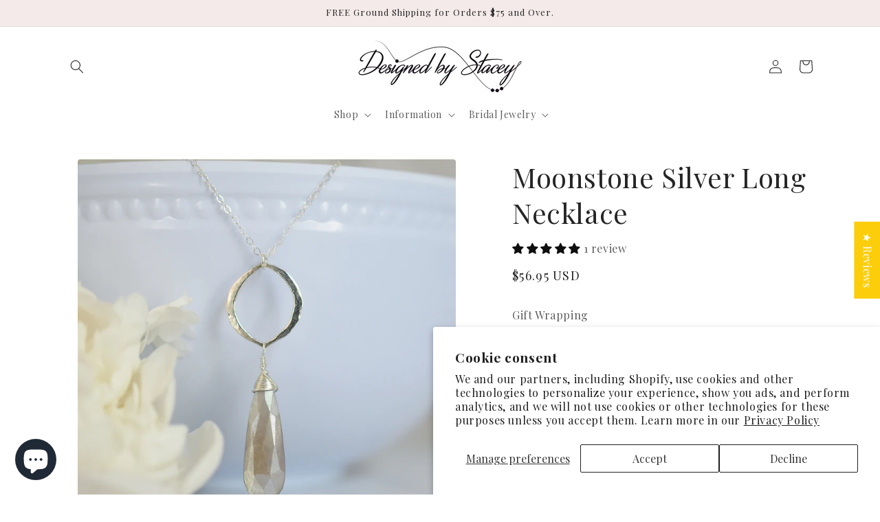

--- FILE ---
content_type: text/html; charset=utf-8
request_url: https://designedbystaceyjewelry.com/products/moonstone-silver-long-necklace
body_size: 50934
content:
<!doctype html>
<html class="no-js" lang="en">
  <head>


  <meta name="google-site-verification" content="MvB6VbFwsgio77E5wh-muo25CFKyNED0l1Mh8wmaoLU" />
    <meta name="facebook-domain-verification" content="fi1m9kwpyx7n4iar1u79zpicr3ir0x" />
    <meta charset="utf-8">
    <meta http-equiv="X-UA-Compatible" content="IE=edge">
    <meta name="viewport" content="width=device-width,initial-scale=1">
    <meta name="theme-color" content="">
    <link rel="canonical" href="https://designedbystaceyjewelry.com/products/moonstone-silver-long-necklace"><link rel="icon" type="image/png" href="//designedbystaceyjewelry.com/cdn/shop/files/favicon.png?crop=center&height=32&v=1613713435&width=32"><link rel="preconnect" href="https://fonts.shopifycdn.com" crossorigin><title>
      Moonstone Silver Long Necklace, Wire Wrapped Jewelry, June Birthstone
 &ndash; Designed by Stacey Jewelry, LLC</title>

    
      <meta name="description" content="The Moonstone Silver Long Necklace is stunning in neutral pastels and purplish greys.  Pair this beauty with jeans and a cream blouse for an elegant look perfect for casual Friday at the office or brunch with your friends.  The moonstone pendant changes color when the light hits it making it for a unique statement piec">
    

    

<meta property="og:site_name" content="Designed by Stacey Jewelry, LLC">
<meta property="og:url" content="https://designedbystaceyjewelry.com/products/moonstone-silver-long-necklace">
<meta property="og:title" content="Moonstone Silver Long Necklace, Wire Wrapped Jewelry, June Birthstone">
<meta property="og:type" content="product">
<meta property="og:description" content="The Moonstone Silver Long Necklace is stunning in neutral pastels and purplish greys.  Pair this beauty with jeans and a cream blouse for an elegant look perfect for casual Friday at the office or brunch with your friends.  The moonstone pendant changes color when the light hits it making it for a unique statement piec"><meta property="og:image" content="http://designedbystaceyjewelry.com/cdn/shop/products/WAB_2019_Square_copy.jpg?v=1568405362">
  <meta property="og:image:secure_url" content="https://designedbystaceyjewelry.com/cdn/shop/products/WAB_2019_Square_copy.jpg?v=1568405362">
  <meta property="og:image:width" content="1500">
  <meta property="og:image:height" content="1500"><meta property="og:price:amount" content="56.95">
  <meta property="og:price:currency" content="USD"><meta name="twitter:card" content="summary_large_image">
<meta name="twitter:title" content="Moonstone Silver Long Necklace, Wire Wrapped Jewelry, June Birthstone">
<meta name="twitter:description" content="The Moonstone Silver Long Necklace is stunning in neutral pastels and purplish greys.  Pair this beauty with jeans and a cream blouse for an elegant look perfect for casual Friday at the office or brunch with your friends.  The moonstone pendant changes color when the light hits it making it for a unique statement piec">


    <script src="//designedbystaceyjewelry.com/cdn/shop/t/16/assets/constants.js?v=58251544750838685771691568010" defer="defer"></script>
    <script src="//designedbystaceyjewelry.com/cdn/shop/t/16/assets/pubsub.js?v=158357773527763999511691568011" defer="defer"></script>
    <script src="//designedbystaceyjewelry.com/cdn/shop/t/16/assets/global.js?v=54939145903281508041691568010" defer="defer"></script><script src="//designedbystaceyjewelry.com/cdn/shop/t/16/assets/animations.js?v=88693664871331136111691568009" defer="defer"></script><script>window.performance && window.performance.mark && window.performance.mark('shopify.content_for_header.start');</script><meta name="google-site-verification" content="6m_g1AR95Wfl08n4nFeworQtXuWZri-lhmQwbbGHrvs">
<meta id="shopify-digital-wallet" name="shopify-digital-wallet" content="/26401768/digital_wallets/dialog">
<meta name="shopify-checkout-api-token" content="4b80f2e578947bcee6d55b84b08b7f02">
<meta id="in-context-paypal-metadata" data-shop-id="26401768" data-venmo-supported="false" data-environment="production" data-locale="en_US" data-paypal-v4="true" data-currency="USD">
<link rel="alternate" type="application/json+oembed" href="https://designedbystaceyjewelry.com/products/moonstone-silver-long-necklace.oembed">
<script async="async" src="/checkouts/internal/preloads.js?locale=en-US"></script>
<link rel="preconnect" href="https://shop.app" crossorigin="anonymous">
<script async="async" src="https://shop.app/checkouts/internal/preloads.js?locale=en-US&shop_id=26401768" crossorigin="anonymous"></script>
<script id="apple-pay-shop-capabilities" type="application/json">{"shopId":26401768,"countryCode":"US","currencyCode":"USD","merchantCapabilities":["supports3DS"],"merchantId":"gid:\/\/shopify\/Shop\/26401768","merchantName":"Designed by Stacey Jewelry, LLC","requiredBillingContactFields":["postalAddress","email"],"requiredShippingContactFields":["postalAddress","email"],"shippingType":"shipping","supportedNetworks":["visa","masterCard","amex","discover","elo","jcb"],"total":{"type":"pending","label":"Designed by Stacey Jewelry, LLC","amount":"1.00"},"shopifyPaymentsEnabled":true,"supportsSubscriptions":true}</script>
<script id="shopify-features" type="application/json">{"accessToken":"4b80f2e578947bcee6d55b84b08b7f02","betas":["rich-media-storefront-analytics"],"domain":"designedbystaceyjewelry.com","predictiveSearch":true,"shopId":26401768,"locale":"en"}</script>
<script>var Shopify = Shopify || {};
Shopify.shop = "designed-by-stacey-jewelry.myshopify.com";
Shopify.locale = "en";
Shopify.currency = {"active":"USD","rate":"1.0"};
Shopify.country = "US";
Shopify.theme = {"name":"Craft","id":122729234545,"schema_name":"Craft","schema_version":"11.0.0","theme_store_id":1368,"role":"main"};
Shopify.theme.handle = "null";
Shopify.theme.style = {"id":null,"handle":null};
Shopify.cdnHost = "designedbystaceyjewelry.com/cdn";
Shopify.routes = Shopify.routes || {};
Shopify.routes.root = "/";</script>
<script type="module">!function(o){(o.Shopify=o.Shopify||{}).modules=!0}(window);</script>
<script>!function(o){function n(){var o=[];function n(){o.push(Array.prototype.slice.apply(arguments))}return n.q=o,n}var t=o.Shopify=o.Shopify||{};t.loadFeatures=n(),t.autoloadFeatures=n()}(window);</script>
<script>
  window.ShopifyPay = window.ShopifyPay || {};
  window.ShopifyPay.apiHost = "shop.app\/pay";
  window.ShopifyPay.redirectState = null;
</script>
<script id="shop-js-analytics" type="application/json">{"pageType":"product"}</script>
<script defer="defer" async type="module" src="//designedbystaceyjewelry.com/cdn/shopifycloud/shop-js/modules/v2/client.init-shop-cart-sync_C5BV16lS.en.esm.js"></script>
<script defer="defer" async type="module" src="//designedbystaceyjewelry.com/cdn/shopifycloud/shop-js/modules/v2/chunk.common_CygWptCX.esm.js"></script>
<script type="module">
  await import("//designedbystaceyjewelry.com/cdn/shopifycloud/shop-js/modules/v2/client.init-shop-cart-sync_C5BV16lS.en.esm.js");
await import("//designedbystaceyjewelry.com/cdn/shopifycloud/shop-js/modules/v2/chunk.common_CygWptCX.esm.js");

  window.Shopify.SignInWithShop?.initShopCartSync?.({"fedCMEnabled":true,"windoidEnabled":true});

</script>
<script defer="defer" async type="module" src="//designedbystaceyjewelry.com/cdn/shopifycloud/shop-js/modules/v2/client.payment-terms_CZxnsJam.en.esm.js"></script>
<script defer="defer" async type="module" src="//designedbystaceyjewelry.com/cdn/shopifycloud/shop-js/modules/v2/chunk.common_CygWptCX.esm.js"></script>
<script defer="defer" async type="module" src="//designedbystaceyjewelry.com/cdn/shopifycloud/shop-js/modules/v2/chunk.modal_D71HUcav.esm.js"></script>
<script type="module">
  await import("//designedbystaceyjewelry.com/cdn/shopifycloud/shop-js/modules/v2/client.payment-terms_CZxnsJam.en.esm.js");
await import("//designedbystaceyjewelry.com/cdn/shopifycloud/shop-js/modules/v2/chunk.common_CygWptCX.esm.js");
await import("//designedbystaceyjewelry.com/cdn/shopifycloud/shop-js/modules/v2/chunk.modal_D71HUcav.esm.js");

  
</script>
<script>
  window.Shopify = window.Shopify || {};
  if (!window.Shopify.featureAssets) window.Shopify.featureAssets = {};
  window.Shopify.featureAssets['shop-js'] = {"shop-cart-sync":["modules/v2/client.shop-cart-sync_ZFArdW7E.en.esm.js","modules/v2/chunk.common_CygWptCX.esm.js"],"init-fed-cm":["modules/v2/client.init-fed-cm_CmiC4vf6.en.esm.js","modules/v2/chunk.common_CygWptCX.esm.js"],"shop-button":["modules/v2/client.shop-button_tlx5R9nI.en.esm.js","modules/v2/chunk.common_CygWptCX.esm.js"],"shop-cash-offers":["modules/v2/client.shop-cash-offers_DOA2yAJr.en.esm.js","modules/v2/chunk.common_CygWptCX.esm.js","modules/v2/chunk.modal_D71HUcav.esm.js"],"init-windoid":["modules/v2/client.init-windoid_sURxWdc1.en.esm.js","modules/v2/chunk.common_CygWptCX.esm.js"],"shop-toast-manager":["modules/v2/client.shop-toast-manager_ClPi3nE9.en.esm.js","modules/v2/chunk.common_CygWptCX.esm.js"],"init-shop-email-lookup-coordinator":["modules/v2/client.init-shop-email-lookup-coordinator_B8hsDcYM.en.esm.js","modules/v2/chunk.common_CygWptCX.esm.js"],"init-shop-cart-sync":["modules/v2/client.init-shop-cart-sync_C5BV16lS.en.esm.js","modules/v2/chunk.common_CygWptCX.esm.js"],"avatar":["modules/v2/client.avatar_BTnouDA3.en.esm.js"],"pay-button":["modules/v2/client.pay-button_FdsNuTd3.en.esm.js","modules/v2/chunk.common_CygWptCX.esm.js"],"init-customer-accounts":["modules/v2/client.init-customer-accounts_DxDtT_ad.en.esm.js","modules/v2/client.shop-login-button_C5VAVYt1.en.esm.js","modules/v2/chunk.common_CygWptCX.esm.js","modules/v2/chunk.modal_D71HUcav.esm.js"],"init-shop-for-new-customer-accounts":["modules/v2/client.init-shop-for-new-customer-accounts_ChsxoAhi.en.esm.js","modules/v2/client.shop-login-button_C5VAVYt1.en.esm.js","modules/v2/chunk.common_CygWptCX.esm.js","modules/v2/chunk.modal_D71HUcav.esm.js"],"shop-login-button":["modules/v2/client.shop-login-button_C5VAVYt1.en.esm.js","modules/v2/chunk.common_CygWptCX.esm.js","modules/v2/chunk.modal_D71HUcav.esm.js"],"init-customer-accounts-sign-up":["modules/v2/client.init-customer-accounts-sign-up_CPSyQ0Tj.en.esm.js","modules/v2/client.shop-login-button_C5VAVYt1.en.esm.js","modules/v2/chunk.common_CygWptCX.esm.js","modules/v2/chunk.modal_D71HUcav.esm.js"],"shop-follow-button":["modules/v2/client.shop-follow-button_Cva4Ekp9.en.esm.js","modules/v2/chunk.common_CygWptCX.esm.js","modules/v2/chunk.modal_D71HUcav.esm.js"],"checkout-modal":["modules/v2/client.checkout-modal_BPM8l0SH.en.esm.js","modules/v2/chunk.common_CygWptCX.esm.js","modules/v2/chunk.modal_D71HUcav.esm.js"],"lead-capture":["modules/v2/client.lead-capture_Bi8yE_yS.en.esm.js","modules/v2/chunk.common_CygWptCX.esm.js","modules/v2/chunk.modal_D71HUcav.esm.js"],"shop-login":["modules/v2/client.shop-login_D6lNrXab.en.esm.js","modules/v2/chunk.common_CygWptCX.esm.js","modules/v2/chunk.modal_D71HUcav.esm.js"],"payment-terms":["modules/v2/client.payment-terms_CZxnsJam.en.esm.js","modules/v2/chunk.common_CygWptCX.esm.js","modules/v2/chunk.modal_D71HUcav.esm.js"]};
</script>
<script>(function() {
  var isLoaded = false;
  function asyncLoad() {
    if (isLoaded) return;
    isLoaded = true;
    var urls = ["https:\/\/scripttags.justuno.com\/shopify_justuno_26401768_21538.js?shop=designed-by-stacey-jewelry.myshopify.com","https:\/\/nulls.solutions\/shopify\/gift-wrap\/app\/js\/nulls-gift-wrap.js?shop=designed-by-stacey-jewelry.myshopify.com","https:\/\/sp-micro-next.b-cdn.net\/sp-micro.umd.js?shop=designed-by-stacey-jewelry.myshopify.com"];
    for (var i = 0; i < urls.length; i++) {
      var s = document.createElement('script');
      s.type = 'text/javascript';
      s.async = true;
      s.src = urls[i];
      var x = document.getElementsByTagName('script')[0];
      x.parentNode.insertBefore(s, x);
    }
  };
  if(window.attachEvent) {
    window.attachEvent('onload', asyncLoad);
  } else {
    window.addEventListener('load', asyncLoad, false);
  }
})();</script>
<script id="__st">var __st={"a":26401768,"offset":-21600,"reqid":"b49ede49-1876-4cc5-bba2-900cfb6aa874-1768726736","pageurl":"designedbystaceyjewelry.com\/products\/moonstone-silver-long-necklace","u":"69b45e406a82","p":"product","rtyp":"product","rid":4047540060204};</script>
<script>window.ShopifyPaypalV4VisibilityTracking = true;</script>
<script id="captcha-bootstrap">!function(){'use strict';const t='contact',e='account',n='new_comment',o=[[t,t],['blogs',n],['comments',n],[t,'customer']],c=[[e,'customer_login'],[e,'guest_login'],[e,'recover_customer_password'],[e,'create_customer']],r=t=>t.map((([t,e])=>`form[action*='/${t}']:not([data-nocaptcha='true']) input[name='form_type'][value='${e}']`)).join(','),a=t=>()=>t?[...document.querySelectorAll(t)].map((t=>t.form)):[];function s(){const t=[...o],e=r(t);return a(e)}const i='password',u='form_key',d=['recaptcha-v3-token','g-recaptcha-response','h-captcha-response',i],f=()=>{try{return window.sessionStorage}catch{return}},m='__shopify_v',_=t=>t.elements[u];function p(t,e,n=!1){try{const o=window.sessionStorage,c=JSON.parse(o.getItem(e)),{data:r}=function(t){const{data:e,action:n}=t;return t[m]||n?{data:e,action:n}:{data:t,action:n}}(c);for(const[e,n]of Object.entries(r))t.elements[e]&&(t.elements[e].value=n);n&&o.removeItem(e)}catch(o){console.error('form repopulation failed',{error:o})}}const l='form_type',E='cptcha';function T(t){t.dataset[E]=!0}const w=window,h=w.document,L='Shopify',v='ce_forms',y='captcha';let A=!1;((t,e)=>{const n=(g='f06e6c50-85a8-45c8-87d0-21a2b65856fe',I='https://cdn.shopify.com/shopifycloud/storefront-forms-hcaptcha/ce_storefront_forms_captcha_hcaptcha.v1.5.2.iife.js',D={infoText:'Protected by hCaptcha',privacyText:'Privacy',termsText:'Terms'},(t,e,n)=>{const o=w[L][v],c=o.bindForm;if(c)return c(t,g,e,D).then(n);var r;o.q.push([[t,g,e,D],n]),r=I,A||(h.body.append(Object.assign(h.createElement('script'),{id:'captcha-provider',async:!0,src:r})),A=!0)});var g,I,D;w[L]=w[L]||{},w[L][v]=w[L][v]||{},w[L][v].q=[],w[L][y]=w[L][y]||{},w[L][y].protect=function(t,e){n(t,void 0,e),T(t)},Object.freeze(w[L][y]),function(t,e,n,w,h,L){const[v,y,A,g]=function(t,e,n){const i=e?o:[],u=t?c:[],d=[...i,...u],f=r(d),m=r(i),_=r(d.filter((([t,e])=>n.includes(e))));return[a(f),a(m),a(_),s()]}(w,h,L),I=t=>{const e=t.target;return e instanceof HTMLFormElement?e:e&&e.form},D=t=>v().includes(t);t.addEventListener('submit',(t=>{const e=I(t);if(!e)return;const n=D(e)&&!e.dataset.hcaptchaBound&&!e.dataset.recaptchaBound,o=_(e),c=g().includes(e)&&(!o||!o.value);(n||c)&&t.preventDefault(),c&&!n&&(function(t){try{if(!f())return;!function(t){const e=f();if(!e)return;const n=_(t);if(!n)return;const o=n.value;o&&e.removeItem(o)}(t);const e=Array.from(Array(32),(()=>Math.random().toString(36)[2])).join('');!function(t,e){_(t)||t.append(Object.assign(document.createElement('input'),{type:'hidden',name:u})),t.elements[u].value=e}(t,e),function(t,e){const n=f();if(!n)return;const o=[...t.querySelectorAll(`input[type='${i}']`)].map((({name:t})=>t)),c=[...d,...o],r={};for(const[a,s]of new FormData(t).entries())c.includes(a)||(r[a]=s);n.setItem(e,JSON.stringify({[m]:1,action:t.action,data:r}))}(t,e)}catch(e){console.error('failed to persist form',e)}}(e),e.submit())}));const S=(t,e)=>{t&&!t.dataset[E]&&(n(t,e.some((e=>e===t))),T(t))};for(const o of['focusin','change'])t.addEventListener(o,(t=>{const e=I(t);D(e)&&S(e,y())}));const B=e.get('form_key'),M=e.get(l),P=B&&M;t.addEventListener('DOMContentLoaded',(()=>{const t=y();if(P)for(const e of t)e.elements[l].value===M&&p(e,B);[...new Set([...A(),...v().filter((t=>'true'===t.dataset.shopifyCaptcha))])].forEach((e=>S(e,t)))}))}(h,new URLSearchParams(w.location.search),n,t,e,['guest_login'])})(!0,!0)}();</script>
<script integrity="sha256-4kQ18oKyAcykRKYeNunJcIwy7WH5gtpwJnB7kiuLZ1E=" data-source-attribution="shopify.loadfeatures" defer="defer" src="//designedbystaceyjewelry.com/cdn/shopifycloud/storefront/assets/storefront/load_feature-a0a9edcb.js" crossorigin="anonymous"></script>
<script crossorigin="anonymous" defer="defer" src="//designedbystaceyjewelry.com/cdn/shopifycloud/storefront/assets/shopify_pay/storefront-65b4c6d7.js?v=20250812"></script>
<script data-source-attribution="shopify.dynamic_checkout.dynamic.init">var Shopify=Shopify||{};Shopify.PaymentButton=Shopify.PaymentButton||{isStorefrontPortableWallets:!0,init:function(){window.Shopify.PaymentButton.init=function(){};var t=document.createElement("script");t.src="https://designedbystaceyjewelry.com/cdn/shopifycloud/portable-wallets/latest/portable-wallets.en.js",t.type="module",document.head.appendChild(t)}};
</script>
<script data-source-attribution="shopify.dynamic_checkout.buyer_consent">
  function portableWalletsHideBuyerConsent(e){var t=document.getElementById("shopify-buyer-consent"),n=document.getElementById("shopify-subscription-policy-button");t&&n&&(t.classList.add("hidden"),t.setAttribute("aria-hidden","true"),n.removeEventListener("click",e))}function portableWalletsShowBuyerConsent(e){var t=document.getElementById("shopify-buyer-consent"),n=document.getElementById("shopify-subscription-policy-button");t&&n&&(t.classList.remove("hidden"),t.removeAttribute("aria-hidden"),n.addEventListener("click",e))}window.Shopify?.PaymentButton&&(window.Shopify.PaymentButton.hideBuyerConsent=portableWalletsHideBuyerConsent,window.Shopify.PaymentButton.showBuyerConsent=portableWalletsShowBuyerConsent);
</script>
<script data-source-attribution="shopify.dynamic_checkout.cart.bootstrap">document.addEventListener("DOMContentLoaded",(function(){function t(){return document.querySelector("shopify-accelerated-checkout-cart, shopify-accelerated-checkout")}if(t())Shopify.PaymentButton.init();else{new MutationObserver((function(e,n){t()&&(Shopify.PaymentButton.init(),n.disconnect())})).observe(document.body,{childList:!0,subtree:!0})}}));
</script>
<script id='scb4127' type='text/javascript' async='' src='https://designedbystaceyjewelry.com/cdn/shopifycloud/privacy-banner/storefront-banner.js'></script><link id="shopify-accelerated-checkout-styles" rel="stylesheet" media="screen" href="https://designedbystaceyjewelry.com/cdn/shopifycloud/portable-wallets/latest/accelerated-checkout-backwards-compat.css" crossorigin="anonymous">
<style id="shopify-accelerated-checkout-cart">
        #shopify-buyer-consent {
  margin-top: 1em;
  display: inline-block;
  width: 100%;
}

#shopify-buyer-consent.hidden {
  display: none;
}

#shopify-subscription-policy-button {
  background: none;
  border: none;
  padding: 0;
  text-decoration: underline;
  font-size: inherit;
  cursor: pointer;
}

#shopify-subscription-policy-button::before {
  box-shadow: none;
}

      </style>
<script id="sections-script" data-sections="header" defer="defer" src="//designedbystaceyjewelry.com/cdn/shop/t/16/compiled_assets/scripts.js?1307"></script>
<script>window.performance && window.performance.mark && window.performance.mark('shopify.content_for_header.end');</script>


    <style data-shopify>
      @font-face {
  font-family: "Playfair Display";
  font-weight: 400;
  font-style: normal;
  font-display: swap;
  src: url("//designedbystaceyjewelry.com/cdn/fonts/playfair_display/playfairdisplay_n4.9980f3e16959dc89137cc1369bfc3ae98af1deb9.woff2") format("woff2"),
       url("//designedbystaceyjewelry.com/cdn/fonts/playfair_display/playfairdisplay_n4.c562b7c8e5637886a811d2a017f9e023166064ee.woff") format("woff");
}

      @font-face {
  font-family: "Playfair Display";
  font-weight: 700;
  font-style: normal;
  font-display: swap;
  src: url("//designedbystaceyjewelry.com/cdn/fonts/playfair_display/playfairdisplay_n7.592b3435e0fff3f50b26d410c73ae7ec893f6910.woff2") format("woff2"),
       url("//designedbystaceyjewelry.com/cdn/fonts/playfair_display/playfairdisplay_n7.998b1417dec711058cce2abb61a0b8c59066498f.woff") format("woff");
}

      @font-face {
  font-family: "Playfair Display";
  font-weight: 400;
  font-style: italic;
  font-display: swap;
  src: url("//designedbystaceyjewelry.com/cdn/fonts/playfair_display/playfairdisplay_i4.804ea8da9192aaed0368534aa085b3c1f3411619.woff2") format("woff2"),
       url("//designedbystaceyjewelry.com/cdn/fonts/playfair_display/playfairdisplay_i4.5538cb7a825d13d8a2333cd8a94065a93a95c710.woff") format("woff");
}

      @font-face {
  font-family: "Playfair Display";
  font-weight: 700;
  font-style: italic;
  font-display: swap;
  src: url("//designedbystaceyjewelry.com/cdn/fonts/playfair_display/playfairdisplay_i7.ba833b400bcd9c858b439c75a4a7c6eddc4c7de0.woff2") format("woff2"),
       url("//designedbystaceyjewelry.com/cdn/fonts/playfair_display/playfairdisplay_i7.4872c65919810cd2f622f4ba52cd2e9e595f11d5.woff") format("woff");
}

      @font-face {
  font-family: "Playfair Display";
  font-weight: 400;
  font-style: normal;
  font-display: swap;
  src: url("//designedbystaceyjewelry.com/cdn/fonts/playfair_display/playfairdisplay_n4.9980f3e16959dc89137cc1369bfc3ae98af1deb9.woff2") format("woff2"),
       url("//designedbystaceyjewelry.com/cdn/fonts/playfair_display/playfairdisplay_n4.c562b7c8e5637886a811d2a017f9e023166064ee.woff") format("woff");
}


      
        :root,
        .color-background-1 {
          --color-background: 255,255,255;
        
          --gradient-background: #ffffff;
        
        --color-foreground: 37,37,37;
        --color-shadow: 37,37,37;
        --color-button: 44,51,47;
        --color-button-text: 255,255,255;
        --color-secondary-button: 255,255,255;
        --color-secondary-button-text: 80,86,85;
        --color-link: 80,86,85;
        --color-badge-foreground: 37,37,37;
        --color-badge-background: 255,255,255;
        --color-badge-border: 37,37,37;
        --payment-terms-background-color: rgb(255 255 255);
      }
      
        
        .color-background-2 {
          --color-background: 244,234,234;
        
          --gradient-background: #f4eaea;
        
        --color-foreground: 37,37,37;
        --color-shadow: 37,37,37;
        --color-button: 37,37,37;
        --color-button-text: 255,255,255;
        --color-secondary-button: 244,234,234;
        --color-secondary-button-text: 37,37,37;
        --color-link: 37,37,37;
        --color-badge-foreground: 37,37,37;
        --color-badge-background: 244,234,234;
        --color-badge-border: 37,37,37;
        --payment-terms-background-color: rgb(244 234 234);
      }
      
        
        .color-inverse {
          --color-background: 239,236,236;
        
          --gradient-background: #efecec;
        
        --color-foreground: 255,255,255;
        --color-shadow: 37,37,37;
        --color-button: 37,37,37;
        --color-button-text: 239,236,236;
        --color-secondary-button: 239,236,236;
        --color-secondary-button-text: 14,14,14;
        --color-link: 14,14,14;
        --color-badge-foreground: 255,255,255;
        --color-badge-background: 239,236,236;
        --color-badge-border: 255,255,255;
        --payment-terms-background-color: rgb(239 236 236);
      }
      
        
        .color-accent-1 {
          --color-background: 44,51,47;
        
          --gradient-background: #2c332f;
        
        --color-foreground: 239,236,236;
        --color-shadow: 37,37,37;
        --color-button: 239,236,236;
        --color-button-text: 44,51,47;
        --color-secondary-button: 44,51,47;
        --color-secondary-button-text: 239,236,236;
        --color-link: 239,236,236;
        --color-badge-foreground: 239,236,236;
        --color-badge-background: 44,51,47;
        --color-badge-border: 239,236,236;
        --payment-terms-background-color: rgb(44 51 47);
      }
      
        
        .color-accent-2 {
          --color-background: 63,81,71;
        
          --gradient-background: #3f5147;
        
        --color-foreground: 239,236,236;
        --color-shadow: 37,37,37;
        --color-button: 239,236,236;
        --color-button-text: 63,81,71;
        --color-secondary-button: 63,81,71;
        --color-secondary-button-text: 239,236,236;
        --color-link: 239,236,236;
        --color-badge-foreground: 239,236,236;
        --color-badge-background: 63,81,71;
        --color-badge-border: 239,236,236;
        --payment-terms-background-color: rgb(63 81 71);
      }
      

      body, .color-background-1, .color-background-2, .color-inverse, .color-accent-1, .color-accent-2 {
        color: rgba(var(--color-foreground), 0.75);
        background-color: rgb(var(--color-background));
      }

      :root {
        --font-body-family: "Playfair Display", serif;
        --font-body-style: normal;
        --font-body-weight: 400;
        --font-body-weight-bold: 700;

        --font-heading-family: "Playfair Display", serif;
        --font-heading-style: normal;
        --font-heading-weight: 400;

        --font-body-scale: 1.0;
        --font-heading-scale: 1.0;

        --media-padding: px;
        --media-border-opacity: 0.1;
        --media-border-width: 0px;
        --media-radius: 4px;
        --media-shadow-opacity: 0.0;
        --media-shadow-horizontal-offset: 0px;
        --media-shadow-vertical-offset: 4px;
        --media-shadow-blur-radius: 5px;
        --media-shadow-visible: 0;

        --page-width: 120rem;
        --page-width-margin: 0rem;

        --product-card-image-padding: 0.0rem;
        --product-card-corner-radius: 0.4rem;
        --product-card-text-alignment: left;
        --product-card-border-width: 0.1rem;
        --product-card-border-opacity: 0.1;
        --product-card-shadow-opacity: 0.0;
        --product-card-shadow-visible: 0;
        --product-card-shadow-horizontal-offset: 0.0rem;
        --product-card-shadow-vertical-offset: 0.4rem;
        --product-card-shadow-blur-radius: 0.5rem;

        --collection-card-image-padding: 0.0rem;
        --collection-card-corner-radius: 0.4rem;
        --collection-card-text-alignment: left;
        --collection-card-border-width: 0.1rem;
        --collection-card-border-opacity: 0.1;
        --collection-card-shadow-opacity: 0.0;
        --collection-card-shadow-visible: 0;
        --collection-card-shadow-horizontal-offset: 0.0rem;
        --collection-card-shadow-vertical-offset: 0.4rem;
        --collection-card-shadow-blur-radius: 0.5rem;

        --blog-card-image-padding: 0.0rem;
        --blog-card-corner-radius: 0.6rem;
        --blog-card-text-alignment: left;
        --blog-card-border-width: 0.1rem;
        --blog-card-border-opacity: 0.1;
        --blog-card-shadow-opacity: 0.0;
        --blog-card-shadow-visible: 0;
        --blog-card-shadow-horizontal-offset: 0.0rem;
        --blog-card-shadow-vertical-offset: 0.4rem;
        --blog-card-shadow-blur-radius: 0.5rem;

        --badge-corner-radius: 0.6rem;

        --popup-border-width: 1px;
        --popup-border-opacity: 0.5;
        --popup-corner-radius: 6px;
        --popup-shadow-opacity: 0.0;
        --popup-shadow-horizontal-offset: 0px;
        --popup-shadow-vertical-offset: 4px;
        --popup-shadow-blur-radius: 5px;

        --drawer-border-width: 1px;
        --drawer-border-opacity: 0.1;
        --drawer-shadow-opacity: 0.0;
        --drawer-shadow-horizontal-offset: 0px;
        --drawer-shadow-vertical-offset: 4px;
        --drawer-shadow-blur-radius: 5px;

        --spacing-sections-desktop: 0px;
        --spacing-sections-mobile: 0px;

        --grid-desktop-vertical-spacing: 20px;
        --grid-desktop-horizontal-spacing: 20px;
        --grid-mobile-vertical-spacing: 10px;
        --grid-mobile-horizontal-spacing: 10px;

        --text-boxes-border-opacity: 0.1;
        --text-boxes-border-width: 0px;
        --text-boxes-radius: 6px;
        --text-boxes-shadow-opacity: 0.0;
        --text-boxes-shadow-visible: 0;
        --text-boxes-shadow-horizontal-offset: 0px;
        --text-boxes-shadow-vertical-offset: 4px;
        --text-boxes-shadow-blur-radius: 5px;

        --buttons-radius: 4px;
        --buttons-radius-outset: 5px;
        --buttons-border-width: 1px;
        --buttons-border-opacity: 1.0;
        --buttons-shadow-opacity: 0.0;
        --buttons-shadow-visible: 0;
        --buttons-shadow-horizontal-offset: 0px;
        --buttons-shadow-vertical-offset: 4px;
        --buttons-shadow-blur-radius: 5px;
        --buttons-border-offset: 0.3px;

        --inputs-radius: 4px;
        --inputs-border-width: 1px;
        --inputs-border-opacity: 0.55;
        --inputs-shadow-opacity: 0.0;
        --inputs-shadow-horizontal-offset: 0px;
        --inputs-margin-offset: 0px;
        --inputs-shadow-vertical-offset: 4px;
        --inputs-shadow-blur-radius: 5px;
        --inputs-radius-outset: 5px;

        --variant-pills-radius: 4px;
        --variant-pills-border-width: 1px;
        --variant-pills-border-opacity: 0.55;
        --variant-pills-shadow-opacity: 0.0;
        --variant-pills-shadow-horizontal-offset: 0px;
        --variant-pills-shadow-vertical-offset: 4px;
        --variant-pills-shadow-blur-radius: 5px;
      }

      *,
      *::before,
      *::after {
        box-sizing: inherit;
      }

      html {
        box-sizing: border-box;
        font-size: calc(var(--font-body-scale) * 62.5%);
        height: 100%;
      }

      body {
        display: grid;
        grid-template-rows: auto auto 1fr auto;
        grid-template-columns: 100%;
        min-height: 100%;
        margin: 0;
        font-size: 1.5rem;
        letter-spacing: 0.06rem;
        line-height: calc(1 + 0.8 / var(--font-body-scale));
        font-family: var(--font-body-family);
        font-style: var(--font-body-style);
        font-weight: var(--font-body-weight);
      }

      @media screen and (min-width: 750px) {
        body {
          font-size: 1.6rem;
        }
      }
    </style>

    <link href="//designedbystaceyjewelry.com/cdn/shop/t/16/assets/base.css?v=165191016556652226921691568009" rel="stylesheet" type="text/css" media="all" />
<link rel="preload" as="font" href="//designedbystaceyjewelry.com/cdn/fonts/playfair_display/playfairdisplay_n4.9980f3e16959dc89137cc1369bfc3ae98af1deb9.woff2" type="font/woff2" crossorigin><link rel="preload" as="font" href="//designedbystaceyjewelry.com/cdn/fonts/playfair_display/playfairdisplay_n4.9980f3e16959dc89137cc1369bfc3ae98af1deb9.woff2" type="font/woff2" crossorigin><link href="//designedbystaceyjewelry.com/cdn/shop/t/16/assets/component-localization-form.css?v=143319823105703127341691568010" rel="stylesheet" type="text/css" media="all" />
      <script src="//designedbystaceyjewelry.com/cdn/shop/t/16/assets/localization-form.js?v=161644695336821385561691568011" defer="defer"></script><link
        rel="stylesheet"
        href="//designedbystaceyjewelry.com/cdn/shop/t/16/assets/component-predictive-search.css?v=118923337488134913561691568010"
        media="print"
        onload="this.media='all'"
      ><script>
      document.documentElement.className = document.documentElement.className.replace('no-js', 'js');
      if (Shopify.designMode) {
        document.documentElement.classList.add('shopify-design-mode');
      }
    </script>
     
  <!-- BEGIN app block: shopify://apps/hulk-product-options/blocks/app-embed/380168ef-9475-4244-a291-f66b189208b5 --><!-- BEGIN app snippet: hulkapps_product_options --><script>
    
        window.hulkapps = {
        shop_slug: "designed-by-stacey-jewelry",
        store_id: "designed-by-stacey-jewelry.myshopify.com",
        money_format: "${{amount}}",
        cart: null,
        product: null,
        product_collections: null,
        product_variants: null,
        is_volume_discount: null,
        is_product_option: true,
        product_id: null,
        page_type: null,
        po_url: "https://productoption.hulkapps.com",
        po_proxy_url: "https://designedbystaceyjewelry.com",
        vd_url: "https://volumediscount.hulkapps.com",
        customer: null,
        hulkapps_extension_js: true

    }
    window.is_hulkpo_installed=true
    

      window.hulkapps.page_type = "cart";
      window.hulkapps.cart = {"note":null,"attributes":{},"original_total_price":0,"total_price":0,"total_discount":0,"total_weight":0.0,"item_count":0,"items":[],"requires_shipping":false,"currency":"USD","items_subtotal_price":0,"cart_level_discount_applications":[],"checkout_charge_amount":0}
      if (typeof window.hulkapps.cart.items == "object") {
        for (var i=0; i<window.hulkapps.cart.items.length; i++) {
          ["sku", "grams", "vendor", "url", "image", "handle", "requires_shipping", "product_type", "product_description"].map(function(a) {
            delete window.hulkapps.cart.items[i][a]
          })
        }
      }
      window.hulkapps.cart_collections = {}
      

    
      window.hulkapps.page_type = "product"
      window.hulkapps.product_id = "4047540060204";
      window.hulkapps.product = {"id":4047540060204,"title":"Moonstone Silver Long Necklace","handle":"moonstone-silver-long-necklace","description":"\u003cp\u003eThe Moonstone Silver Long Necklace is stunning in neutral pastels and purplish greys.  Pair this beauty with jeans and a cream blouse for an elegant look perfect for casual Friday at the office or brunch with your friends.  The moonstone pendant changes color when the light hits it making it for a unique statement piece.\u003c\/p\u003e\n\u003cul\u003e\n\u003cli\u003eSize: 32\" necklace length, 4 to 5mm rondelle beads, 2\" pendant drop\u003c\/li\u003e\n\u003cli\u003eMaterials: moonstone, pearl chalcedony\u003c\/li\u003e\n\u003cli\u003eMetals: sterling silver\u003c\/li\u003e\n\u003c\/ul\u003e","published_at":"2022-04-20T06:00:32-05:00","created_at":"2019-09-13T15:09:22-05:00","vendor":"Designed by Stacey Jewelry, LLC","type":"silver","tags":[],"price":5695,"price_min":5695,"price_max":5695,"available":true,"price_varies":false,"compare_at_price":0,"compare_at_price_min":0,"compare_at_price_max":0,"compare_at_price_varies":false,"variants":[{"id":29857278984236,"title":"Default Title","option1":"Default Title","option2":null,"option3":null,"sku":"WAB","requires_shipping":true,"taxable":true,"featured_image":null,"available":true,"name":"Moonstone Silver Long Necklace","public_title":null,"options":["Default Title"],"price":5695,"weight":50,"compare_at_price":0,"inventory_management":"shopify","barcode":"","requires_selling_plan":false,"selling_plan_allocations":[]}],"images":["\/\/designedbystaceyjewelry.com\/cdn\/shop\/products\/WAB_2019_Square_copy.jpg?v=1568405362","\/\/designedbystaceyjewelry.com\/cdn\/shop\/products\/WAB_1.jpg?v=1568405362","\/\/designedbystaceyjewelry.com\/cdn\/shop\/products\/WAB_5.jpg?v=1568405362","\/\/designedbystaceyjewelry.com\/cdn\/shop\/products\/WAB_6.jpg?v=1568405362","\/\/designedbystaceyjewelry.com\/cdn\/shop\/products\/WAB_7.jpg?v=1568405362","\/\/designedbystaceyjewelry.com\/cdn\/shop\/products\/WAB_8.jpg?v=1568405362","\/\/designedbystaceyjewelry.com\/cdn\/shop\/products\/WAB_9.jpg?v=1568405362","\/\/designedbystaceyjewelry.com\/cdn\/shop\/products\/WAB_10.jpg?v=1568405362","\/\/designedbystaceyjewelry.com\/cdn\/shop\/products\/WAB_11.jpg?v=1568405362","\/\/designedbystaceyjewelry.com\/cdn\/shop\/products\/WAB.jpg?v=1568405362"],"featured_image":"\/\/designedbystaceyjewelry.com\/cdn\/shop\/products\/WAB_2019_Square_copy.jpg?v=1568405362","options":["Title"],"media":[{"alt":"Moonstone Silver Long Necklace ","id":2782143348780,"position":1,"preview_image":{"aspect_ratio":1.0,"height":1500,"width":1500,"src":"\/\/designedbystaceyjewelry.com\/cdn\/shop\/products\/WAB_2019_Square_copy.jpg?v=1568405362"},"aspect_ratio":1.0,"height":1500,"media_type":"image","src":"\/\/designedbystaceyjewelry.com\/cdn\/shop\/products\/WAB_2019_Square_copy.jpg?v=1568405362","width":1500},{"alt":"Silver Long Necklace ","id":2782143381548,"position":2,"preview_image":{"aspect_ratio":0.667,"height":1500,"width":1000,"src":"\/\/designedbystaceyjewelry.com\/cdn\/shop\/products\/WAB_1.jpg?v=1568405362"},"aspect_ratio":0.667,"height":1500,"media_type":"image","src":"\/\/designedbystaceyjewelry.com\/cdn\/shop\/products\/WAB_1.jpg?v=1568405362","width":1000},{"alt":"Gemstone Jewelry","id":2782143414316,"position":3,"preview_image":{"aspect_ratio":1.5,"height":1000,"width":1500,"src":"\/\/designedbystaceyjewelry.com\/cdn\/shop\/products\/WAB_5.jpg?v=1568405362"},"aspect_ratio":1.5,"height":1000,"media_type":"image","src":"\/\/designedbystaceyjewelry.com\/cdn\/shop\/products\/WAB_5.jpg?v=1568405362","width":1500},{"alt":"Pearl Chalcedony Rondelle Beads","id":2782143447084,"position":4,"preview_image":{"aspect_ratio":1.623,"height":924,"width":1500,"src":"\/\/designedbystaceyjewelry.com\/cdn\/shop\/products\/WAB_6.jpg?v=1568405362"},"aspect_ratio":1.623,"height":924,"media_type":"image","src":"\/\/designedbystaceyjewelry.com\/cdn\/shop\/products\/WAB_6.jpg?v=1568405362","width":1500},{"alt":"Bohemian Style Necklace","id":2782143479852,"position":5,"preview_image":{"aspect_ratio":0.704,"height":1500,"width":1056,"src":"\/\/designedbystaceyjewelry.com\/cdn\/shop\/products\/WAB_7.jpg?v=1568405362"},"aspect_ratio":0.704,"height":1500,"media_type":"image","src":"\/\/designedbystaceyjewelry.com\/cdn\/shop\/products\/WAB_7.jpg?v=1568405362","width":1056},{"alt":"Purplish Grey Moonstone Pendant","id":2782143512620,"position":6,"preview_image":{"aspect_ratio":1.5,"height":1000,"width":1500,"src":"\/\/designedbystaceyjewelry.com\/cdn\/shop\/products\/WAB_8.jpg?v=1568405362"},"aspect_ratio":1.5,"height":1000,"media_type":"image","src":"\/\/designedbystaceyjewelry.com\/cdn\/shop\/products\/WAB_8.jpg?v=1568405362","width":1500},{"alt":null,"id":2782143545388,"position":7,"preview_image":{"aspect_ratio":1.5,"height":1000,"width":1500,"src":"\/\/designedbystaceyjewelry.com\/cdn\/shop\/products\/WAB_9.jpg?v=1568405362"},"aspect_ratio":1.5,"height":1000,"media_type":"image","src":"\/\/designedbystaceyjewelry.com\/cdn\/shop\/products\/WAB_9.jpg?v=1568405362","width":1500},{"alt":null,"id":2782143578156,"position":8,"preview_image":{"aspect_ratio":1.5,"height":1000,"width":1500,"src":"\/\/designedbystaceyjewelry.com\/cdn\/shop\/products\/WAB_10.jpg?v=1568405362"},"aspect_ratio":1.5,"height":1000,"media_type":"image","src":"\/\/designedbystaceyjewelry.com\/cdn\/shop\/products\/WAB_10.jpg?v=1568405362","width":1500},{"alt":null,"id":2782143610924,"position":9,"preview_image":{"aspect_ratio":0.585,"height":1500,"width":877,"src":"\/\/designedbystaceyjewelry.com\/cdn\/shop\/products\/WAB_11.jpg?v=1568405362"},"aspect_ratio":0.585,"height":1500,"media_type":"image","src":"\/\/designedbystaceyjewelry.com\/cdn\/shop\/products\/WAB_11.jpg?v=1568405362","width":877},{"alt":null,"id":2782143643692,"position":10,"preview_image":{"aspect_ratio":0.747,"height":2008,"width":1500,"src":"\/\/designedbystaceyjewelry.com\/cdn\/shop\/products\/WAB.jpg?v=1568405362"},"aspect_ratio":0.747,"height":2008,"media_type":"image","src":"\/\/designedbystaceyjewelry.com\/cdn\/shop\/products\/WAB.jpg?v=1568405362","width":1500}],"requires_selling_plan":false,"selling_plan_groups":[],"content":"\u003cp\u003eThe Moonstone Silver Long Necklace is stunning in neutral pastels and purplish greys.  Pair this beauty with jeans and a cream blouse for an elegant look perfect for casual Friday at the office or brunch with your friends.  The moonstone pendant changes color when the light hits it making it for a unique statement piece.\u003c\/p\u003e\n\u003cul\u003e\n\u003cli\u003eSize: 32\" necklace length, 4 to 5mm rondelle beads, 2\" pendant drop\u003c\/li\u003e\n\u003cli\u003eMaterials: moonstone, pearl chalcedony\u003c\/li\u003e\n\u003cli\u003eMetals: sterling silver\u003c\/li\u003e\n\u003c\/ul\u003e"}

      window.hulkapps.product_collection = []
      
        window.hulkapps.product_collection.push(272077029489)
      
        window.hulkapps.product_collection.push(269770522737)
      
        window.hulkapps.product_collection.push(273210474609)
      

      window.hulkapps.product_variant = []
      
        window.hulkapps.product_variant.push(29857278984236)
      

      window.hulkapps.product_collections = window.hulkapps.product_collection.toString();
      window.hulkapps.product_variants = window.hulkapps.product_variant.toString();

    

</script>

<!-- END app snippet --><!-- END app block --><!-- BEGIN app block: shopify://apps/judge-me-reviews/blocks/judgeme_core/61ccd3b1-a9f2-4160-9fe9-4fec8413e5d8 --><!-- Start of Judge.me Core -->






<link rel="dns-prefetch" href="https://cdnwidget.judge.me">
<link rel="dns-prefetch" href="https://cdn.judge.me">
<link rel="dns-prefetch" href="https://cdn1.judge.me">
<link rel="dns-prefetch" href="https://api.judge.me">

<script data-cfasync='false' class='jdgm-settings-script'>window.jdgmSettings={"pagination":5,"disable_web_reviews":false,"badge_no_review_text":"No reviews","badge_n_reviews_text":"{{ n }} review/reviews","badge_star_color":"#0E0E0E","hide_badge_preview_if_no_reviews":true,"badge_hide_text":false,"enforce_center_preview_badge":false,"widget_title":"Customer Reviews","widget_open_form_text":"Write a review","widget_close_form_text":"Cancel review","widget_refresh_page_text":"Refresh page","widget_summary_text":"Based on {{ number_of_reviews }} review/reviews","widget_no_review_text":"Be the first to write a review","widget_name_field_text":"Display name","widget_verified_name_field_text":"Verified Name (public)","widget_name_placeholder_text":"Display name","widget_required_field_error_text":"This field is required.","widget_email_field_text":"Email address","widget_verified_email_field_text":"Verified Email (private, can not be edited)","widget_email_placeholder_text":"Your email address","widget_email_field_error_text":"Please enter a valid email address.","widget_rating_field_text":"Rating","widget_review_title_field_text":"Review Title","widget_review_title_placeholder_text":"Give your review a title","widget_review_body_field_text":"Review content","widget_review_body_placeholder_text":"Start writing here...","widget_pictures_field_text":"Picture/Video (optional)","widget_submit_review_text":"Submit Review","widget_submit_verified_review_text":"Submit Verified Review","widget_submit_success_msg_with_auto_publish":"Thank you! Please refresh the page in a few moments to see your review. You can remove or edit your review by logging into \u003ca href='https://judge.me/login' target='_blank' rel='nofollow noopener'\u003eJudge.me\u003c/a\u003e","widget_submit_success_msg_no_auto_publish":"Thank you! Your review will be published as soon as it is approved by the shop admin. You can remove or edit your review by logging into \u003ca href='https://judge.me/login' target='_blank' rel='nofollow noopener'\u003eJudge.me\u003c/a\u003e","widget_show_default_reviews_out_of_total_text":"Showing {{ n_reviews_shown }} out of {{ n_reviews }} reviews.","widget_show_all_link_text":"Show all","widget_show_less_link_text":"Show less","widget_author_said_text":"{{ reviewer_name }} said:","widget_days_text":"{{ n }} days ago","widget_weeks_text":"{{ n }} week/weeks ago","widget_months_text":"{{ n }} month/months ago","widget_years_text":"{{ n }} year/years ago","widget_yesterday_text":"Yesterday","widget_today_text":"Today","widget_replied_text":"\u003e\u003e {{ shop_name }} replied:","widget_read_more_text":"Read more","widget_reviewer_name_as_initial":"","widget_rating_filter_color":"#131313","widget_rating_filter_see_all_text":"See all reviews","widget_sorting_most_recent_text":"Most Recent","widget_sorting_highest_rating_text":"Highest Rating","widget_sorting_lowest_rating_text":"Lowest Rating","widget_sorting_with_pictures_text":"Only Pictures","widget_sorting_most_helpful_text":"Most Helpful","widget_open_question_form_text":"Ask a question","widget_reviews_subtab_text":"Reviews","widget_questions_subtab_text":"Questions","widget_question_label_text":"Question","widget_answer_label_text":"Answer","widget_question_placeholder_text":"Write your question here","widget_submit_question_text":"Submit Question","widget_question_submit_success_text":"Thank you for your question! We will notify you once it gets answered.","widget_star_color":"#0d0101","verified_badge_text":"Verified","verified_badge_bg_color":"","verified_badge_text_color":"","verified_badge_placement":"left-of-reviewer-name","widget_review_max_height":"","widget_hide_border":false,"widget_social_share":false,"widget_thumb":false,"widget_review_location_show":false,"widget_location_format":"","all_reviews_include_out_of_store_products":true,"all_reviews_out_of_store_text":"(out of store)","all_reviews_pagination":100,"all_reviews_product_name_prefix_text":"about","enable_review_pictures":true,"enable_question_anwser":false,"widget_theme":"default","review_date_format":"mm/dd/yyyy","default_sort_method":"most-recent","widget_product_reviews_subtab_text":"Product Reviews","widget_shop_reviews_subtab_text":"Shop Reviews","widget_other_products_reviews_text":"Reviews for other products","widget_store_reviews_subtab_text":"Store reviews","widget_no_store_reviews_text":"This store hasn't received any reviews yet","widget_web_restriction_product_reviews_text":"This product hasn't received any reviews yet","widget_no_items_text":"No items found","widget_show_more_text":"Show more","widget_write_a_store_review_text":"Write a Store Review","widget_other_languages_heading":"Reviews in Other Languages","widget_translate_review_text":"Translate review to {{ language }}","widget_translating_review_text":"Translating...","widget_show_original_translation_text":"Show original ({{ language }})","widget_translate_review_failed_text":"Review couldn't be translated.","widget_translate_review_retry_text":"Retry","widget_translate_review_try_again_later_text":"Try again later","show_product_url_for_grouped_product":false,"widget_sorting_pictures_first_text":"Pictures First","show_pictures_on_all_rev_page_mobile":false,"show_pictures_on_all_rev_page_desktop":false,"floating_tab_hide_mobile_install_preference":false,"floating_tab_button_name":"★ Reviews","floating_tab_title":"Let customers speak for us","floating_tab_button_color":"#0C0D0D","floating_tab_button_background_color":"","floating_tab_url":"","floating_tab_url_enabled":false,"floating_tab_tab_style":"text","all_reviews_text_badge_text":"Customers rate us {{ shop.metafields.judgeme.all_reviews_rating | round: 1 }}/5 based on {{ shop.metafields.judgeme.all_reviews_count }} reviews.","all_reviews_text_badge_text_branded_style":"{{ shop.metafields.judgeme.all_reviews_rating | round: 1 }} out of 5 stars based on {{ shop.metafields.judgeme.all_reviews_count }} reviews","is_all_reviews_text_badge_a_link":false,"show_stars_for_all_reviews_text_badge":false,"all_reviews_text_badge_url":"","all_reviews_text_style":"text","all_reviews_text_color_style":"judgeme_brand_color","all_reviews_text_color":"#108474","all_reviews_text_show_jm_brand":true,"featured_carousel_show_header":true,"featured_carousel_title":"Let customers speak for us","testimonials_carousel_title":"Customers are saying","videos_carousel_title":"Real customer stories","cards_carousel_title":"Customers are saying","featured_carousel_count_text":"from {{ n }} reviews","featured_carousel_add_link_to_all_reviews_page":false,"featured_carousel_url":"","featured_carousel_show_images":true,"featured_carousel_autoslide_interval":5,"featured_carousel_arrows_on_the_sides":false,"featured_carousel_height":250,"featured_carousel_width":80,"featured_carousel_image_size":0,"featured_carousel_image_height":250,"featured_carousel_arrow_color":"#eeeeee","verified_count_badge_style":"vintage","verified_count_badge_orientation":"horizontal","verified_count_badge_color_style":"judgeme_brand_color","verified_count_badge_color":"#108474","is_verified_count_badge_a_link":false,"verified_count_badge_url":"","verified_count_badge_show_jm_brand":true,"widget_rating_preset_default":5,"widget_first_sub_tab":"product-reviews","widget_show_histogram":true,"widget_histogram_use_custom_color":true,"widget_pagination_use_custom_color":true,"widget_star_use_custom_color":true,"widget_verified_badge_use_custom_color":false,"widget_write_review_use_custom_color":false,"picture_reminder_submit_button":"Upload Pictures","enable_review_videos":false,"mute_video_by_default":false,"widget_sorting_videos_first_text":"Videos First","widget_review_pending_text":"Pending","featured_carousel_items_for_large_screen":3,"social_share_options_order":"Facebook,Twitter","remove_microdata_snippet":false,"disable_json_ld":false,"enable_json_ld_products":false,"preview_badge_show_question_text":false,"preview_badge_no_question_text":"No questions","preview_badge_n_question_text":"{{ number_of_questions }} question/questions","qa_badge_show_icon":false,"qa_badge_position":"same-row","remove_judgeme_branding":false,"widget_add_search_bar":false,"widget_search_bar_placeholder":"Search","widget_sorting_verified_only_text":"Verified only","featured_carousel_theme":"default","featured_carousel_show_rating":true,"featured_carousel_show_title":true,"featured_carousel_show_body":true,"featured_carousel_show_date":false,"featured_carousel_show_reviewer":true,"featured_carousel_show_product":false,"featured_carousel_header_background_color":"#108474","featured_carousel_header_text_color":"#ffffff","featured_carousel_name_product_separator":"reviewed","featured_carousel_full_star_background":"#108474","featured_carousel_empty_star_background":"#dadada","featured_carousel_vertical_theme_background":"#f9fafb","featured_carousel_verified_badge_enable":false,"featured_carousel_verified_badge_color":"#141515","featured_carousel_border_style":"round","featured_carousel_review_line_length_limit":3,"featured_carousel_more_reviews_button_text":"Read more reviews","featured_carousel_view_product_button_text":"View product","all_reviews_page_load_reviews_on":"scroll","all_reviews_page_load_more_text":"Load More Reviews","disable_fb_tab_reviews":false,"enable_ajax_cdn_cache":false,"widget_public_name_text":"displayed publicly like","default_reviewer_name":"John Smith","default_reviewer_name_has_non_latin":true,"widget_reviewer_anonymous":"Anonymous","medals_widget_title":"Judge.me Review Medals","medals_widget_background_color":"#f9fafb","medals_widget_position":"footer_all_pages","medals_widget_border_color":"#f9fafb","medals_widget_verified_text_position":"left","medals_widget_use_monochromatic_version":false,"medals_widget_elements_color":"#108474","show_reviewer_avatar":true,"widget_invalid_yt_video_url_error_text":"Not a YouTube video URL","widget_max_length_field_error_text":"Please enter no more than {0} characters.","widget_show_country_flag":false,"widget_show_collected_via_shop_app":true,"widget_verified_by_shop_badge_style":"light","widget_verified_by_shop_text":"Verified by Shop","widget_show_photo_gallery":false,"widget_load_with_code_splitting":true,"widget_ugc_install_preference":false,"widget_ugc_title":"Made by us, Shared by you","widget_ugc_subtitle":"Tag us to see your picture featured in our page","widget_ugc_arrows_color":"#ffffff","widget_ugc_primary_button_text":"Buy Now","widget_ugc_primary_button_background_color":"#108474","widget_ugc_primary_button_text_color":"#ffffff","widget_ugc_primary_button_border_width":"0","widget_ugc_primary_button_border_style":"none","widget_ugc_primary_button_border_color":"#108474","widget_ugc_primary_button_border_radius":"25","widget_ugc_secondary_button_text":"Load More","widget_ugc_secondary_button_background_color":"#ffffff","widget_ugc_secondary_button_text_color":"#108474","widget_ugc_secondary_button_border_width":"2","widget_ugc_secondary_button_border_style":"solid","widget_ugc_secondary_button_border_color":"#108474","widget_ugc_secondary_button_border_radius":"25","widget_ugc_reviews_button_text":"View Reviews","widget_ugc_reviews_button_background_color":"#ffffff","widget_ugc_reviews_button_text_color":"#108474","widget_ugc_reviews_button_border_width":"2","widget_ugc_reviews_button_border_style":"solid","widget_ugc_reviews_button_border_color":"#108474","widget_ugc_reviews_button_border_radius":"25","widget_ugc_reviews_button_link_to":"judgeme-reviews-page","widget_ugc_show_post_date":true,"widget_ugc_max_width":"800","widget_rating_metafield_value_type":true,"widget_primary_color":"#030303","widget_enable_secondary_color":false,"widget_secondary_color":"#edf5f5","widget_summary_average_rating_text":"{{ average_rating }} out of 5","widget_media_grid_title":"Customer photos \u0026 videos","widget_media_grid_see_more_text":"See more","widget_round_style":false,"widget_show_product_medals":true,"widget_verified_by_judgeme_text":"Verified by Judge.me","widget_show_store_medals":true,"widget_verified_by_judgeme_text_in_store_medals":"Verified by Judge.me","widget_media_field_exceed_quantity_message":"Sorry, we can only accept {{ max_media }} for one review.","widget_media_field_exceed_limit_message":"{{ file_name }} is too large, please select a {{ media_type }} less than {{ size_limit }}MB.","widget_review_submitted_text":"Review Submitted!","widget_question_submitted_text":"Question Submitted!","widget_close_form_text_question":"Cancel","widget_write_your_answer_here_text":"Write your answer here","widget_enabled_branded_link":true,"widget_show_collected_by_judgeme":false,"widget_reviewer_name_color":"","widget_write_review_text_color":"","widget_write_review_bg_color":"","widget_collected_by_judgeme_text":"collected by Judge.me","widget_pagination_type":"standard","widget_load_more_text":"Load More","widget_load_more_color":"#060606","widget_full_review_text":"Full Review","widget_read_more_reviews_text":"Read More Reviews","widget_read_questions_text":"Read Questions","widget_questions_and_answers_text":"Questions \u0026 Answers","widget_verified_by_text":"Verified by","widget_verified_text":"Verified","widget_number_of_reviews_text":"{{ number_of_reviews }} reviews","widget_back_button_text":"Back","widget_next_button_text":"Next","widget_custom_forms_filter_button":"Filters","custom_forms_style":"vertical","widget_show_review_information":false,"how_reviews_are_collected":"How reviews are collected?","widget_show_review_keywords":false,"widget_gdpr_statement":"How we use your data: We'll only contact you about the review you left, and only if necessary. By submitting your review, you agree to Judge.me's \u003ca href='https://judge.me/terms' target='_blank' rel='nofollow noopener'\u003eterms\u003c/a\u003e, \u003ca href='https://judge.me/privacy' target='_blank' rel='nofollow noopener'\u003eprivacy\u003c/a\u003e and \u003ca href='https://judge.me/content-policy' target='_blank' rel='nofollow noopener'\u003econtent\u003c/a\u003e policies.","widget_multilingual_sorting_enabled":false,"widget_translate_review_content_enabled":false,"widget_translate_review_content_method":"manual","popup_widget_review_selection":"automatically_with_pictures","popup_widget_round_border_style":true,"popup_widget_show_title":true,"popup_widget_show_body":true,"popup_widget_show_reviewer":false,"popup_widget_show_product":true,"popup_widget_show_pictures":true,"popup_widget_use_review_picture":true,"popup_widget_show_on_home_page":true,"popup_widget_show_on_product_page":true,"popup_widget_show_on_collection_page":true,"popup_widget_show_on_cart_page":true,"popup_widget_position":"bottom_left","popup_widget_first_review_delay":5,"popup_widget_duration":5,"popup_widget_interval":5,"popup_widget_review_count":5,"popup_widget_hide_on_mobile":true,"review_snippet_widget_round_border_style":true,"review_snippet_widget_card_color":"#FFFFFF","review_snippet_widget_slider_arrows_background_color":"#FFFFFF","review_snippet_widget_slider_arrows_color":"#000000","review_snippet_widget_star_color":"#108474","show_product_variant":false,"all_reviews_product_variant_label_text":"Variant: ","widget_show_verified_branding":false,"widget_ai_summary_title":"Customers say","widget_ai_summary_disclaimer":"AI-powered review summary based on recent customer reviews","widget_show_ai_summary":false,"widget_show_ai_summary_bg":false,"widget_show_review_title_input":true,"redirect_reviewers_invited_via_email":"review_widget","request_store_review_after_product_review":false,"request_review_other_products_in_order":false,"review_form_color_scheme":"default","review_form_corner_style":"square","review_form_star_color":{},"review_form_text_color":"#333333","review_form_background_color":"#ffffff","review_form_field_background_color":"#fafafa","review_form_button_color":{},"review_form_button_text_color":"#ffffff","review_form_modal_overlay_color":"#000000","review_content_screen_title_text":"How would you rate this product?","review_content_introduction_text":"We would love it if you would share a bit about your experience.","store_review_form_title_text":"How would you rate this store?","store_review_form_introduction_text":"We would love it if you would share a bit about your experience.","show_review_guidance_text":true,"one_star_review_guidance_text":"Poor","five_star_review_guidance_text":"Great","customer_information_screen_title_text":"About you","customer_information_introduction_text":"Please tell us more about you.","custom_questions_screen_title_text":"Your experience in more detail","custom_questions_introduction_text":"Here are a few questions to help us understand more about your experience.","review_submitted_screen_title_text":"Thanks for your review!","review_submitted_screen_thank_you_text":"We are processing it and it will appear on the store soon.","review_submitted_screen_email_verification_text":"Please confirm your email by clicking the link we just sent you. This helps us keep reviews authentic.","review_submitted_request_store_review_text":"Would you like to share your experience of shopping with us?","review_submitted_review_other_products_text":"Would you like to review these products?","store_review_screen_title_text":"Would you like to share your experience of shopping with us?","store_review_introduction_text":"We value your feedback and use it to improve. Please share any thoughts or suggestions you have.","reviewer_media_screen_title_picture_text":"Share a picture","reviewer_media_introduction_picture_text":"Upload a photo to support your review.","reviewer_media_screen_title_video_text":"Share a video","reviewer_media_introduction_video_text":"Upload a video to support your review.","reviewer_media_screen_title_picture_or_video_text":"Share a picture or video","reviewer_media_introduction_picture_or_video_text":"Upload a photo or video to support your review.","reviewer_media_youtube_url_text":"Paste your Youtube URL here","advanced_settings_next_step_button_text":"Next","advanced_settings_close_review_button_text":"Close","modal_write_review_flow":false,"write_review_flow_required_text":"Required","write_review_flow_privacy_message_text":"We respect your privacy.","write_review_flow_anonymous_text":"Post review as anonymous","write_review_flow_visibility_text":"This won't be visible to other customers.","write_review_flow_multiple_selection_help_text":"Select as many as you like","write_review_flow_single_selection_help_text":"Select one option","write_review_flow_required_field_error_text":"This field is required","write_review_flow_invalid_email_error_text":"Please enter a valid email address","write_review_flow_max_length_error_text":"Max. {{ max_length }} characters.","write_review_flow_media_upload_text":"\u003cb\u003eClick to upload\u003c/b\u003e or drag and drop","write_review_flow_gdpr_statement":"We'll only contact you about your review if necessary. By submitting your review, you agree to our \u003ca href='https://judge.me/terms' target='_blank' rel='nofollow noopener'\u003eterms and conditions\u003c/a\u003e and \u003ca href='https://judge.me/privacy' target='_blank' rel='nofollow noopener'\u003eprivacy policy\u003c/a\u003e.","rating_only_reviews_enabled":false,"show_negative_reviews_help_screen":false,"new_review_flow_help_screen_rating_threshold":3,"negative_review_resolution_screen_title_text":"Tell us more","negative_review_resolution_text":"Your experience matters to us. If there were issues with your purchase, we're here to help. Feel free to reach out to us, we'd love the opportunity to make things right.","negative_review_resolution_button_text":"Contact us","negative_review_resolution_proceed_with_review_text":"Leave a review","negative_review_resolution_subject":"Issue with purchase from {{ shop_name }}.{{ order_name }}","preview_badge_collection_page_install_status":false,"widget_review_custom_css":"","preview_badge_custom_css":"","preview_badge_stars_count":"5-stars","featured_carousel_custom_css":"","floating_tab_custom_css":"","all_reviews_widget_custom_css":"","medals_widget_custom_css":"","verified_badge_custom_css":"","all_reviews_text_custom_css":"","transparency_badges_collected_via_store_invite":false,"transparency_badges_from_another_provider":false,"transparency_badges_collected_from_store_visitor":false,"transparency_badges_collected_by_verified_review_provider":false,"transparency_badges_earned_reward":false,"transparency_badges_collected_via_store_invite_text":"Review collected via store invitation","transparency_badges_from_another_provider_text":"Review collected from another provider","transparency_badges_collected_from_store_visitor_text":"Review collected from a store visitor","transparency_badges_written_in_google_text":"Review written in Google","transparency_badges_written_in_etsy_text":"Review written in Etsy","transparency_badges_written_in_shop_app_text":"Review written in Shop App","transparency_badges_earned_reward_text":"Review earned a reward for future purchase","product_review_widget_per_page":10,"widget_store_review_label_text":"Review about the store","checkout_comment_extension_title_on_product_page":"Customer Comments","checkout_comment_extension_num_latest_comment_show":5,"checkout_comment_extension_format":"name_and_timestamp","checkout_comment_customer_name":"last_initial","checkout_comment_comment_notification":true,"preview_badge_collection_page_install_preference":true,"preview_badge_home_page_install_preference":false,"preview_badge_product_page_install_preference":true,"review_widget_install_preference":"","review_carousel_install_preference":true,"floating_reviews_tab_install_preference":"none","verified_reviews_count_badge_install_preference":false,"all_reviews_text_install_preference":false,"review_widget_best_location":false,"judgeme_medals_install_preference":false,"review_widget_revamp_enabled":false,"review_widget_qna_enabled":false,"review_widget_header_theme":"minimal","review_widget_widget_title_enabled":true,"review_widget_header_text_size":"medium","review_widget_header_text_weight":"regular","review_widget_average_rating_style":"compact","review_widget_bar_chart_enabled":true,"review_widget_bar_chart_type":"numbers","review_widget_bar_chart_style":"standard","review_widget_expanded_media_gallery_enabled":false,"review_widget_reviews_section_theme":"standard","review_widget_image_style":"thumbnails","review_widget_review_image_ratio":"square","review_widget_stars_size":"medium","review_widget_verified_badge":"standard_text","review_widget_review_title_text_size":"medium","review_widget_review_text_size":"medium","review_widget_review_text_length":"medium","review_widget_number_of_columns_desktop":3,"review_widget_carousel_transition_speed":5,"review_widget_custom_questions_answers_display":"always","review_widget_button_text_color":"#FFFFFF","review_widget_text_color":"#000000","review_widget_lighter_text_color":"#7B7B7B","review_widget_corner_styling":"soft","review_widget_review_word_singular":"review","review_widget_review_word_plural":"reviews","review_widget_voting_label":"Helpful?","review_widget_shop_reply_label":"Reply from {{ shop_name }}:","review_widget_filters_title":"Filters","qna_widget_question_word_singular":"Question","qna_widget_question_word_plural":"Questions","qna_widget_answer_reply_label":"Answer from {{ answerer_name }}:","qna_content_screen_title_text":"Ask a question about this product","qna_widget_question_required_field_error_text":"Please enter your question.","qna_widget_flow_gdpr_statement":"We'll only contact you about your question if necessary. By submitting your question, you agree to our \u003ca href='https://judge.me/terms' target='_blank' rel='nofollow noopener'\u003eterms and conditions\u003c/a\u003e and \u003ca href='https://judge.me/privacy' target='_blank' rel='nofollow noopener'\u003eprivacy policy\u003c/a\u003e.","qna_widget_question_submitted_text":"Thanks for your question!","qna_widget_close_form_text_question":"Close","qna_widget_question_submit_success_text":"We’ll notify you by email when your question is answered.","all_reviews_widget_v2025_enabled":false,"all_reviews_widget_v2025_header_theme":"default","all_reviews_widget_v2025_widget_title_enabled":true,"all_reviews_widget_v2025_header_text_size":"medium","all_reviews_widget_v2025_header_text_weight":"regular","all_reviews_widget_v2025_average_rating_style":"compact","all_reviews_widget_v2025_bar_chart_enabled":true,"all_reviews_widget_v2025_bar_chart_type":"numbers","all_reviews_widget_v2025_bar_chart_style":"standard","all_reviews_widget_v2025_expanded_media_gallery_enabled":false,"all_reviews_widget_v2025_show_store_medals":true,"all_reviews_widget_v2025_show_photo_gallery":true,"all_reviews_widget_v2025_show_review_keywords":false,"all_reviews_widget_v2025_show_ai_summary":false,"all_reviews_widget_v2025_show_ai_summary_bg":false,"all_reviews_widget_v2025_add_search_bar":false,"all_reviews_widget_v2025_default_sort_method":"most-recent","all_reviews_widget_v2025_reviews_per_page":10,"all_reviews_widget_v2025_reviews_section_theme":"default","all_reviews_widget_v2025_image_style":"thumbnails","all_reviews_widget_v2025_review_image_ratio":"square","all_reviews_widget_v2025_stars_size":"medium","all_reviews_widget_v2025_verified_badge":"bold_badge","all_reviews_widget_v2025_review_title_text_size":"medium","all_reviews_widget_v2025_review_text_size":"medium","all_reviews_widget_v2025_review_text_length":"medium","all_reviews_widget_v2025_number_of_columns_desktop":3,"all_reviews_widget_v2025_carousel_transition_speed":5,"all_reviews_widget_v2025_custom_questions_answers_display":"always","all_reviews_widget_v2025_show_product_variant":false,"all_reviews_widget_v2025_show_reviewer_avatar":true,"all_reviews_widget_v2025_reviewer_name_as_initial":"","all_reviews_widget_v2025_review_location_show":false,"all_reviews_widget_v2025_location_format":"","all_reviews_widget_v2025_show_country_flag":false,"all_reviews_widget_v2025_verified_by_shop_badge_style":"light","all_reviews_widget_v2025_social_share":false,"all_reviews_widget_v2025_social_share_options_order":"Facebook,Twitter,LinkedIn,Pinterest","all_reviews_widget_v2025_pagination_type":"standard","all_reviews_widget_v2025_button_text_color":"#FFFFFF","all_reviews_widget_v2025_text_color":"#000000","all_reviews_widget_v2025_lighter_text_color":"#7B7B7B","all_reviews_widget_v2025_corner_styling":"soft","all_reviews_widget_v2025_title":"Customer reviews","all_reviews_widget_v2025_ai_summary_title":"Customers say about this store","all_reviews_widget_v2025_no_review_text":"Be the first to write a review","platform":"shopify","branding_url":"https://app.judge.me/reviews/stores/designedbystaceyjewelry.com","branding_text":"Powered by Judge.me","locale":"en","reply_name":"Designed by Stacey Jewelry, LLC","widget_version":"2.1","footer":true,"autopublish":false,"review_dates":true,"enable_custom_form":false,"shop_use_review_site":true,"shop_locale":"en","enable_multi_locales_translations":true,"show_review_title_input":true,"review_verification_email_status":"always","can_be_branded":true,"reply_name_text":"Designed by Stacey Jewelry, LLC"};</script> <style class='jdgm-settings-style'>.jdgm-xx{left:0}:not(.jdgm-prev-badge__stars)>.jdgm-star{color:#0d0101}.jdgm-histogram .jdgm-star.jdgm-star{color:#0d0101}.jdgm-preview-badge .jdgm-star.jdgm-star{color:#0E0E0E}.jdgm-histogram .jdgm-histogram__bar-content{background:#131313}.jdgm-histogram .jdgm-histogram__bar:after{background:#131313}.jdgm-prev-badge[data-average-rating='0.00']{display:none !important}.jdgm-author-all-initials{display:none !important}.jdgm-author-last-initial{display:none !important}.jdgm-rev-widg__title{visibility:hidden}.jdgm-rev-widg__summary-text{visibility:hidden}.jdgm-prev-badge__text{visibility:hidden}.jdgm-rev__replier:before{content:'Designed by Stacey Jewelry, LLC'}.jdgm-rev__prod-link-prefix:before{content:'about'}.jdgm-rev__variant-label:before{content:'Variant: '}.jdgm-rev__out-of-store-text:before{content:'(out of store)'}@media only screen and (min-width: 768px){.jdgm-rev__pics .jdgm-rev_all-rev-page-picture-separator,.jdgm-rev__pics .jdgm-rev__product-picture{display:none}}@media only screen and (max-width: 768px){.jdgm-rev__pics .jdgm-rev_all-rev-page-picture-separator,.jdgm-rev__pics .jdgm-rev__product-picture{display:none}}.jdgm-preview-badge[data-template="index"]{display:none !important}.jdgm-review-widget[data-from-snippet="true"]{display:none !important}.jdgm-verified-count-badget[data-from-snippet="true"]{display:none !important}.jdgm-all-reviews-text[data-from-snippet="true"]{display:none !important}.jdgm-medals-section[data-from-snippet="true"]{display:none !important}.jdgm-ugc-media-wrapper[data-from-snippet="true"]{display:none !important}.jdgm-revs-tab-btn,.jdgm-revs-tab-btn:hover{color:#0C0D0D}.jdgm-rev__transparency-badge[data-badge-type="review_collected_via_store_invitation"]{display:none !important}.jdgm-rev__transparency-badge[data-badge-type="review_collected_from_another_provider"]{display:none !important}.jdgm-rev__transparency-badge[data-badge-type="review_collected_from_store_visitor"]{display:none !important}.jdgm-rev__transparency-badge[data-badge-type="review_written_in_etsy"]{display:none !important}.jdgm-rev__transparency-badge[data-badge-type="review_written_in_google_business"]{display:none !important}.jdgm-rev__transparency-badge[data-badge-type="review_written_in_shop_app"]{display:none !important}.jdgm-rev__transparency-badge[data-badge-type="review_earned_for_future_purchase"]{display:none !important}
</style> <style class='jdgm-settings-style'></style>

  
  
  
  <style class='jdgm-miracle-styles'>
  @-webkit-keyframes jdgm-spin{0%{-webkit-transform:rotate(0deg);-ms-transform:rotate(0deg);transform:rotate(0deg)}100%{-webkit-transform:rotate(359deg);-ms-transform:rotate(359deg);transform:rotate(359deg)}}@keyframes jdgm-spin{0%{-webkit-transform:rotate(0deg);-ms-transform:rotate(0deg);transform:rotate(0deg)}100%{-webkit-transform:rotate(359deg);-ms-transform:rotate(359deg);transform:rotate(359deg)}}@font-face{font-family:'JudgemeStar';src:url("[data-uri]") format("woff");font-weight:normal;font-style:normal}.jdgm-star{font-family:'JudgemeStar';display:inline !important;text-decoration:none !important;padding:0 4px 0 0 !important;margin:0 !important;font-weight:bold;opacity:1;-webkit-font-smoothing:antialiased;-moz-osx-font-smoothing:grayscale}.jdgm-star:hover{opacity:1}.jdgm-star:last-of-type{padding:0 !important}.jdgm-star.jdgm--on:before{content:"\e000"}.jdgm-star.jdgm--off:before{content:"\e001"}.jdgm-star.jdgm--half:before{content:"\e002"}.jdgm-widget *{margin:0;line-height:1.4;-webkit-box-sizing:border-box;-moz-box-sizing:border-box;box-sizing:border-box;-webkit-overflow-scrolling:touch}.jdgm-hidden{display:none !important;visibility:hidden !important}.jdgm-temp-hidden{display:none}.jdgm-spinner{width:40px;height:40px;margin:auto;border-radius:50%;border-top:2px solid #eee;border-right:2px solid #eee;border-bottom:2px solid #eee;border-left:2px solid #ccc;-webkit-animation:jdgm-spin 0.8s infinite linear;animation:jdgm-spin 0.8s infinite linear}.jdgm-prev-badge{display:block !important}

</style>


  
  
   


<script data-cfasync='false' class='jdgm-script'>
!function(e){window.jdgm=window.jdgm||{},jdgm.CDN_HOST="https://cdnwidget.judge.me/",jdgm.CDN_HOST_ALT="https://cdn2.judge.me/cdn/widget_frontend/",jdgm.API_HOST="https://api.judge.me/",jdgm.CDN_BASE_URL="https://cdn.shopify.com/extensions/019bc7fe-07a5-7fc5-85e3-4a4175980733/judgeme-extensions-296/assets/",
jdgm.docReady=function(d){(e.attachEvent?"complete"===e.readyState:"loading"!==e.readyState)?
setTimeout(d,0):e.addEventListener("DOMContentLoaded",d)},jdgm.loadCSS=function(d,t,o,a){
!o&&jdgm.loadCSS.requestedUrls.indexOf(d)>=0||(jdgm.loadCSS.requestedUrls.push(d),
(a=e.createElement("link")).rel="stylesheet",a.class="jdgm-stylesheet",a.media="nope!",
a.href=d,a.onload=function(){this.media="all",t&&setTimeout(t)},e.body.appendChild(a))},
jdgm.loadCSS.requestedUrls=[],jdgm.loadJS=function(e,d){var t=new XMLHttpRequest;
t.onreadystatechange=function(){4===t.readyState&&(Function(t.response)(),d&&d(t.response))},
t.open("GET",e),t.onerror=function(){if(e.indexOf(jdgm.CDN_HOST)===0&&jdgm.CDN_HOST_ALT!==jdgm.CDN_HOST){var f=e.replace(jdgm.CDN_HOST,jdgm.CDN_HOST_ALT);jdgm.loadJS(f,d)}},t.send()},jdgm.docReady((function(){(window.jdgmLoadCSS||e.querySelectorAll(
".jdgm-widget, .jdgm-all-reviews-page").length>0)&&(jdgmSettings.widget_load_with_code_splitting?
parseFloat(jdgmSettings.widget_version)>=3?jdgm.loadCSS(jdgm.CDN_HOST+"widget_v3/base.css"):
jdgm.loadCSS(jdgm.CDN_HOST+"widget/base.css"):jdgm.loadCSS(jdgm.CDN_HOST+"shopify_v2.css"),
jdgm.loadJS(jdgm.CDN_HOST+"loa"+"der.js"))}))}(document);
</script>
<noscript><link rel="stylesheet" type="text/css" media="all" href="https://cdnwidget.judge.me/shopify_v2.css"></noscript>

<!-- BEGIN app snippet: theme_fix_tags --><script>
  (function() {
    var jdgmThemeFixes = null;
    if (!jdgmThemeFixes) return;
    var thisThemeFix = jdgmThemeFixes[Shopify.theme.id];
    if (!thisThemeFix) return;

    if (thisThemeFix.html) {
      document.addEventListener("DOMContentLoaded", function() {
        var htmlDiv = document.createElement('div');
        htmlDiv.classList.add('jdgm-theme-fix-html');
        htmlDiv.innerHTML = thisThemeFix.html;
        document.body.append(htmlDiv);
      });
    };

    if (thisThemeFix.css) {
      var styleTag = document.createElement('style');
      styleTag.classList.add('jdgm-theme-fix-style');
      styleTag.innerHTML = thisThemeFix.css;
      document.head.append(styleTag);
    };

    if (thisThemeFix.js) {
      var scriptTag = document.createElement('script');
      scriptTag.classList.add('jdgm-theme-fix-script');
      scriptTag.innerHTML = thisThemeFix.js;
      document.head.append(scriptTag);
    };
  })();
</script>
<!-- END app snippet -->
<!-- End of Judge.me Core -->



<!-- END app block --><!-- BEGIN app block: shopify://apps/klaviyo-email-marketing-sms/blocks/klaviyo-onsite-embed/2632fe16-c075-4321-a88b-50b567f42507 -->












  <script async src="https://static.klaviyo.com/onsite/js/Ur33km/klaviyo.js?company_id=Ur33km"></script>
  <script>!function(){if(!window.klaviyo){window._klOnsite=window._klOnsite||[];try{window.klaviyo=new Proxy({},{get:function(n,i){return"push"===i?function(){var n;(n=window._klOnsite).push.apply(n,arguments)}:function(){for(var n=arguments.length,o=new Array(n),w=0;w<n;w++)o[w]=arguments[w];var t="function"==typeof o[o.length-1]?o.pop():void 0,e=new Promise((function(n){window._klOnsite.push([i].concat(o,[function(i){t&&t(i),n(i)}]))}));return e}}})}catch(n){window.klaviyo=window.klaviyo||[],window.klaviyo.push=function(){var n;(n=window._klOnsite).push.apply(n,arguments)}}}}();</script>

  
    <script id="viewed_product">
      if (item == null) {
        var _learnq = _learnq || [];

        var MetafieldReviews = null
        var MetafieldYotpoRating = null
        var MetafieldYotpoCount = null
        var MetafieldLooxRating = null
        var MetafieldLooxCount = null
        var okendoProduct = null
        var okendoProductReviewCount = null
        var okendoProductReviewAverageValue = null
        try {
          // The following fields are used for Customer Hub recently viewed in order to add reviews.
          // This information is not part of __kla_viewed. Instead, it is part of __kla_viewed_reviewed_items
          MetafieldReviews = {"rating":{"scale_min":"1.0","scale_max":"5.0","value":"5.0"},"rating_count":1};
          MetafieldYotpoRating = null
          MetafieldYotpoCount = null
          MetafieldLooxRating = null
          MetafieldLooxCount = null

          okendoProduct = null
          // If the okendo metafield is not legacy, it will error, which then requires the new json formatted data
          if (okendoProduct && 'error' in okendoProduct) {
            okendoProduct = null
          }
          okendoProductReviewCount = okendoProduct ? okendoProduct.reviewCount : null
          okendoProductReviewAverageValue = okendoProduct ? okendoProduct.reviewAverageValue : null
        } catch (error) {
          console.error('Error in Klaviyo onsite reviews tracking:', error);
        }

        var item = {
          Name: "Moonstone Silver Long Necklace",
          ProductID: 4047540060204,
          Categories: ["Birthstone Jewelry","June Birthstone Collection","June Birthstone Collection"],
          ImageURL: "https://designedbystaceyjewelry.com/cdn/shop/products/WAB_2019_Square_copy_grande.jpg?v=1568405362",
          URL: "https://designedbystaceyjewelry.com/products/moonstone-silver-long-necklace",
          Brand: "Designed by Stacey Jewelry, LLC",
          Price: "$56.95",
          Value: "56.95",
          CompareAtPrice: "$0.00"
        };
        _learnq.push(['track', 'Viewed Product', item]);
        _learnq.push(['trackViewedItem', {
          Title: item.Name,
          ItemId: item.ProductID,
          Categories: item.Categories,
          ImageUrl: item.ImageURL,
          Url: item.URL,
          Metadata: {
            Brand: item.Brand,
            Price: item.Price,
            Value: item.Value,
            CompareAtPrice: item.CompareAtPrice
          },
          metafields:{
            reviews: MetafieldReviews,
            yotpo:{
              rating: MetafieldYotpoRating,
              count: MetafieldYotpoCount,
            },
            loox:{
              rating: MetafieldLooxRating,
              count: MetafieldLooxCount,
            },
            okendo: {
              rating: okendoProductReviewAverageValue,
              count: okendoProductReviewCount,
            }
          }
        }]);
      }
    </script>
  




  <script>
    window.klaviyoReviewsProductDesignMode = false
  </script>







<!-- END app block --><script src="https://cdn.shopify.com/extensions/019bc7fe-07a5-7fc5-85e3-4a4175980733/judgeme-extensions-296/assets/loader.js" type="text/javascript" defer="defer"></script>
<script src="https://cdn.shopify.com/extensions/019b9c2b-77f8-7b74-afb5-bcf1f8a2c57e/productoption-172/assets/hulkcode.js" type="text/javascript" defer="defer"></script>
<link href="https://cdn.shopify.com/extensions/019b9c2b-77f8-7b74-afb5-bcf1f8a2c57e/productoption-172/assets/hulkcode.css" rel="stylesheet" type="text/css" media="all">
<script src="https://cdn.shopify.com/extensions/0199a3ad-e3b1-7ec5-b899-91fb187bd5c5/shopify-extensions-16/assets/main.js" type="text/javascript" defer="defer"></script>
<script src="https://cdn.shopify.com/extensions/7bc9bb47-adfa-4267-963e-cadee5096caf/inbox-1252/assets/inbox-chat-loader.js" type="text/javascript" defer="defer"></script>
<link href="https://monorail-edge.shopifysvc.com" rel="dns-prefetch">
<script>(function(){if ("sendBeacon" in navigator && "performance" in window) {try {var session_token_from_headers = performance.getEntriesByType('navigation')[0].serverTiming.find(x => x.name == '_s').description;} catch {var session_token_from_headers = undefined;}var session_cookie_matches = document.cookie.match(/_shopify_s=([^;]*)/);var session_token_from_cookie = session_cookie_matches && session_cookie_matches.length === 2 ? session_cookie_matches[1] : "";var session_token = session_token_from_headers || session_token_from_cookie || "";function handle_abandonment_event(e) {var entries = performance.getEntries().filter(function(entry) {return /monorail-edge.shopifysvc.com/.test(entry.name);});if (!window.abandonment_tracked && entries.length === 0) {window.abandonment_tracked = true;var currentMs = Date.now();var navigation_start = performance.timing.navigationStart;var payload = {shop_id: 26401768,url: window.location.href,navigation_start,duration: currentMs - navigation_start,session_token,page_type: "product"};window.navigator.sendBeacon("https://monorail-edge.shopifysvc.com/v1/produce", JSON.stringify({schema_id: "online_store_buyer_site_abandonment/1.1",payload: payload,metadata: {event_created_at_ms: currentMs,event_sent_at_ms: currentMs}}));}}window.addEventListener('pagehide', handle_abandonment_event);}}());</script>
<script id="web-pixels-manager-setup">(function e(e,d,r,n,o){if(void 0===o&&(o={}),!Boolean(null===(a=null===(i=window.Shopify)||void 0===i?void 0:i.analytics)||void 0===a?void 0:a.replayQueue)){var i,a;window.Shopify=window.Shopify||{};var t=window.Shopify;t.analytics=t.analytics||{};var s=t.analytics;s.replayQueue=[],s.publish=function(e,d,r){return s.replayQueue.push([e,d,r]),!0};try{self.performance.mark("wpm:start")}catch(e){}var l=function(){var e={modern:/Edge?\/(1{2}[4-9]|1[2-9]\d|[2-9]\d{2}|\d{4,})\.\d+(\.\d+|)|Firefox\/(1{2}[4-9]|1[2-9]\d|[2-9]\d{2}|\d{4,})\.\d+(\.\d+|)|Chrom(ium|e)\/(9{2}|\d{3,})\.\d+(\.\d+|)|(Maci|X1{2}).+ Version\/(15\.\d+|(1[6-9]|[2-9]\d|\d{3,})\.\d+)([,.]\d+|)( \(\w+\)|)( Mobile\/\w+|) Safari\/|Chrome.+OPR\/(9{2}|\d{3,})\.\d+\.\d+|(CPU[ +]OS|iPhone[ +]OS|CPU[ +]iPhone|CPU IPhone OS|CPU iPad OS)[ +]+(15[._]\d+|(1[6-9]|[2-9]\d|\d{3,})[._]\d+)([._]\d+|)|Android:?[ /-](13[3-9]|1[4-9]\d|[2-9]\d{2}|\d{4,})(\.\d+|)(\.\d+|)|Android.+Firefox\/(13[5-9]|1[4-9]\d|[2-9]\d{2}|\d{4,})\.\d+(\.\d+|)|Android.+Chrom(ium|e)\/(13[3-9]|1[4-9]\d|[2-9]\d{2}|\d{4,})\.\d+(\.\d+|)|SamsungBrowser\/([2-9]\d|\d{3,})\.\d+/,legacy:/Edge?\/(1[6-9]|[2-9]\d|\d{3,})\.\d+(\.\d+|)|Firefox\/(5[4-9]|[6-9]\d|\d{3,})\.\d+(\.\d+|)|Chrom(ium|e)\/(5[1-9]|[6-9]\d|\d{3,})\.\d+(\.\d+|)([\d.]+$|.*Safari\/(?![\d.]+ Edge\/[\d.]+$))|(Maci|X1{2}).+ Version\/(10\.\d+|(1[1-9]|[2-9]\d|\d{3,})\.\d+)([,.]\d+|)( \(\w+\)|)( Mobile\/\w+|) Safari\/|Chrome.+OPR\/(3[89]|[4-9]\d|\d{3,})\.\d+\.\d+|(CPU[ +]OS|iPhone[ +]OS|CPU[ +]iPhone|CPU IPhone OS|CPU iPad OS)[ +]+(10[._]\d+|(1[1-9]|[2-9]\d|\d{3,})[._]\d+)([._]\d+|)|Android:?[ /-](13[3-9]|1[4-9]\d|[2-9]\d{2}|\d{4,})(\.\d+|)(\.\d+|)|Mobile Safari.+OPR\/([89]\d|\d{3,})\.\d+\.\d+|Android.+Firefox\/(13[5-9]|1[4-9]\d|[2-9]\d{2}|\d{4,})\.\d+(\.\d+|)|Android.+Chrom(ium|e)\/(13[3-9]|1[4-9]\d|[2-9]\d{2}|\d{4,})\.\d+(\.\d+|)|Android.+(UC? ?Browser|UCWEB|U3)[ /]?(15\.([5-9]|\d{2,})|(1[6-9]|[2-9]\d|\d{3,})\.\d+)\.\d+|SamsungBrowser\/(5\.\d+|([6-9]|\d{2,})\.\d+)|Android.+MQ{2}Browser\/(14(\.(9|\d{2,})|)|(1[5-9]|[2-9]\d|\d{3,})(\.\d+|))(\.\d+|)|K[Aa][Ii]OS\/(3\.\d+|([4-9]|\d{2,})\.\d+)(\.\d+|)/},d=e.modern,r=e.legacy,n=navigator.userAgent;return n.match(d)?"modern":n.match(r)?"legacy":"unknown"}(),u="modern"===l?"modern":"legacy",c=(null!=n?n:{modern:"",legacy:""})[u],f=function(e){return[e.baseUrl,"/wpm","/b",e.hashVersion,"modern"===e.buildTarget?"m":"l",".js"].join("")}({baseUrl:d,hashVersion:r,buildTarget:u}),m=function(e){var d=e.version,r=e.bundleTarget,n=e.surface,o=e.pageUrl,i=e.monorailEndpoint;return{emit:function(e){var a=e.status,t=e.errorMsg,s=(new Date).getTime(),l=JSON.stringify({metadata:{event_sent_at_ms:s},events:[{schema_id:"web_pixels_manager_load/3.1",payload:{version:d,bundle_target:r,page_url:o,status:a,surface:n,error_msg:t},metadata:{event_created_at_ms:s}}]});if(!i)return console&&console.warn&&console.warn("[Web Pixels Manager] No Monorail endpoint provided, skipping logging."),!1;try{return self.navigator.sendBeacon.bind(self.navigator)(i,l)}catch(e){}var u=new XMLHttpRequest;try{return u.open("POST",i,!0),u.setRequestHeader("Content-Type","text/plain"),u.send(l),!0}catch(e){return console&&console.warn&&console.warn("[Web Pixels Manager] Got an unhandled error while logging to Monorail."),!1}}}}({version:r,bundleTarget:l,surface:e.surface,pageUrl:self.location.href,monorailEndpoint:e.monorailEndpoint});try{o.browserTarget=l,function(e){var d=e.src,r=e.async,n=void 0===r||r,o=e.onload,i=e.onerror,a=e.sri,t=e.scriptDataAttributes,s=void 0===t?{}:t,l=document.createElement("script"),u=document.querySelector("head"),c=document.querySelector("body");if(l.async=n,l.src=d,a&&(l.integrity=a,l.crossOrigin="anonymous"),s)for(var f in s)if(Object.prototype.hasOwnProperty.call(s,f))try{l.dataset[f]=s[f]}catch(e){}if(o&&l.addEventListener("load",o),i&&l.addEventListener("error",i),u)u.appendChild(l);else{if(!c)throw new Error("Did not find a head or body element to append the script");c.appendChild(l)}}({src:f,async:!0,onload:function(){if(!function(){var e,d;return Boolean(null===(d=null===(e=window.Shopify)||void 0===e?void 0:e.analytics)||void 0===d?void 0:d.initialized)}()){var d=window.webPixelsManager.init(e)||void 0;if(d){var r=window.Shopify.analytics;r.replayQueue.forEach((function(e){var r=e[0],n=e[1],o=e[2];d.publishCustomEvent(r,n,o)})),r.replayQueue=[],r.publish=d.publishCustomEvent,r.visitor=d.visitor,r.initialized=!0}}},onerror:function(){return m.emit({status:"failed",errorMsg:"".concat(f," has failed to load")})},sri:function(e){var d=/^sha384-[A-Za-z0-9+/=]+$/;return"string"==typeof e&&d.test(e)}(c)?c:"",scriptDataAttributes:o}),m.emit({status:"loading"})}catch(e){m.emit({status:"failed",errorMsg:(null==e?void 0:e.message)||"Unknown error"})}}})({shopId: 26401768,storefrontBaseUrl: "https://designedbystaceyjewelry.com",extensionsBaseUrl: "https://extensions.shopifycdn.com/cdn/shopifycloud/web-pixels-manager",monorailEndpoint: "https://monorail-edge.shopifysvc.com/unstable/produce_batch",surface: "storefront-renderer",enabledBetaFlags: ["2dca8a86"],webPixelsConfigList: [{"id":"1600782449","configuration":"{\"accountID\":\"Ur33km\",\"webPixelConfig\":\"eyJlbmFibGVBZGRlZFRvQ2FydEV2ZW50cyI6IHRydWV9\"}","eventPayloadVersion":"v1","runtimeContext":"STRICT","scriptVersion":"524f6c1ee37bacdca7657a665bdca589","type":"APP","apiClientId":123074,"privacyPurposes":["ANALYTICS","MARKETING"],"dataSharingAdjustments":{"protectedCustomerApprovalScopes":["read_customer_address","read_customer_email","read_customer_name","read_customer_personal_data","read_customer_phone"]}},{"id":"826507377","configuration":"{\"webPixelName\":\"Judge.me\"}","eventPayloadVersion":"v1","runtimeContext":"STRICT","scriptVersion":"34ad157958823915625854214640f0bf","type":"APP","apiClientId":683015,"privacyPurposes":["ANALYTICS"],"dataSharingAdjustments":{"protectedCustomerApprovalScopes":["read_customer_email","read_customer_name","read_customer_personal_data","read_customer_phone"]}},{"id":"779485297","configuration":"{\"backendUrl\":\"https:\\\/\\\/api.salespop.com\",\"shopifyDomain\":\"designed-by-stacey-jewelry.myshopify.com\"}","eventPayloadVersion":"v1","runtimeContext":"STRICT","scriptVersion":"bb83dd074d22fef7d4e3cfe7cac23089","type":"APP","apiClientId":1869884,"privacyPurposes":["ANALYTICS"],"dataSharingAdjustments":{"protectedCustomerApprovalScopes":["read_customer_address","read_customer_name","read_customer_personal_data"]}},{"id":"354779249","configuration":"{\"config\":\"{\\\"google_tag_ids\\\":[\\\"G-PYZQTC54V3\\\",\\\"AW-11244261962\\\",\\\"GT-5MR47K2\\\"],\\\"target_country\\\":\\\"US\\\",\\\"gtag_events\\\":[{\\\"type\\\":\\\"begin_checkout\\\",\\\"action_label\\\":[\\\"G-PYZQTC54V3\\\",\\\"AW-11244261962\\\/z5_7CNHHlr0aEMqk1_Ep\\\"]},{\\\"type\\\":\\\"search\\\",\\\"action_label\\\":[\\\"G-PYZQTC54V3\\\",\\\"AW-11244261962\\\/NA7-CN3Hlr0aEMqk1_Ep\\\"]},{\\\"type\\\":\\\"view_item\\\",\\\"action_label\\\":[\\\"G-PYZQTC54V3\\\",\\\"AW-11244261962\\\/N8U2CNrHlr0aEMqk1_Ep\\\",\\\"MC-6HXNX5CPY6\\\"]},{\\\"type\\\":\\\"purchase\\\",\\\"action_label\\\":[\\\"G-PYZQTC54V3\\\",\\\"AW-11244261962\\\/w2ZfCM7Hlr0aEMqk1_Ep\\\",\\\"MC-6HXNX5CPY6\\\"]},{\\\"type\\\":\\\"page_view\\\",\\\"action_label\\\":[\\\"G-PYZQTC54V3\\\",\\\"AW-11244261962\\\/auznCNfHlr0aEMqk1_Ep\\\",\\\"MC-6HXNX5CPY6\\\"]},{\\\"type\\\":\\\"add_payment_info\\\",\\\"action_label\\\":[\\\"G-PYZQTC54V3\\\",\\\"AW-11244261962\\\/zwDxCNjIlr0aEMqk1_Ep\\\"]},{\\\"type\\\":\\\"add_to_cart\\\",\\\"action_label\\\":[\\\"G-PYZQTC54V3\\\",\\\"AW-11244261962\\\/GpfLCNTHlr0aEMqk1_Ep\\\"]}],\\\"enable_monitoring_mode\\\":false}\"}","eventPayloadVersion":"v1","runtimeContext":"OPEN","scriptVersion":"b2a88bafab3e21179ed38636efcd8a93","type":"APP","apiClientId":1780363,"privacyPurposes":[],"dataSharingAdjustments":{"protectedCustomerApprovalScopes":["read_customer_address","read_customer_email","read_customer_name","read_customer_personal_data","read_customer_phone"]}},{"id":"153092209","configuration":"{\"pixel_id\":\"192440954643095\",\"pixel_type\":\"facebook_pixel\",\"metaapp_system_user_token\":\"-\"}","eventPayloadVersion":"v1","runtimeContext":"OPEN","scriptVersion":"ca16bc87fe92b6042fbaa3acc2fbdaa6","type":"APP","apiClientId":2329312,"privacyPurposes":["ANALYTICS","MARKETING","SALE_OF_DATA"],"dataSharingAdjustments":{"protectedCustomerApprovalScopes":["read_customer_address","read_customer_email","read_customer_name","read_customer_personal_data","read_customer_phone"]}},{"id":"72581233","configuration":"{\"tagID\":\"2619169229159\"}","eventPayloadVersion":"v1","runtimeContext":"STRICT","scriptVersion":"18031546ee651571ed29edbe71a3550b","type":"APP","apiClientId":3009811,"privacyPurposes":["ANALYTICS","MARKETING","SALE_OF_DATA"],"dataSharingAdjustments":{"protectedCustomerApprovalScopes":["read_customer_address","read_customer_email","read_customer_name","read_customer_personal_data","read_customer_phone"]}},{"id":"shopify-app-pixel","configuration":"{}","eventPayloadVersion":"v1","runtimeContext":"STRICT","scriptVersion":"0450","apiClientId":"shopify-pixel","type":"APP","privacyPurposes":["ANALYTICS","MARKETING"]},{"id":"shopify-custom-pixel","eventPayloadVersion":"v1","runtimeContext":"LAX","scriptVersion":"0450","apiClientId":"shopify-pixel","type":"CUSTOM","privacyPurposes":["ANALYTICS","MARKETING"]}],isMerchantRequest: false,initData: {"shop":{"name":"Designed by Stacey Jewelry, LLC","paymentSettings":{"currencyCode":"USD"},"myshopifyDomain":"designed-by-stacey-jewelry.myshopify.com","countryCode":"US","storefrontUrl":"https:\/\/designedbystaceyjewelry.com"},"customer":null,"cart":null,"checkout":null,"productVariants":[{"price":{"amount":56.95,"currencyCode":"USD"},"product":{"title":"Moonstone Silver Long Necklace","vendor":"Designed by Stacey Jewelry, LLC","id":"4047540060204","untranslatedTitle":"Moonstone Silver Long Necklace","url":"\/products\/moonstone-silver-long-necklace","type":"silver"},"id":"29857278984236","image":{"src":"\/\/designedbystaceyjewelry.com\/cdn\/shop\/products\/WAB_2019_Square_copy.jpg?v=1568405362"},"sku":"WAB","title":"Default Title","untranslatedTitle":"Default Title"}],"purchasingCompany":null},},"https://designedbystaceyjewelry.com/cdn","fcfee988w5aeb613cpc8e4bc33m6693e112",{"modern":"","legacy":""},{"shopId":"26401768","storefrontBaseUrl":"https:\/\/designedbystaceyjewelry.com","extensionBaseUrl":"https:\/\/extensions.shopifycdn.com\/cdn\/shopifycloud\/web-pixels-manager","surface":"storefront-renderer","enabledBetaFlags":"[\"2dca8a86\"]","isMerchantRequest":"false","hashVersion":"fcfee988w5aeb613cpc8e4bc33m6693e112","publish":"custom","events":"[[\"page_viewed\",{}],[\"product_viewed\",{\"productVariant\":{\"price\":{\"amount\":56.95,\"currencyCode\":\"USD\"},\"product\":{\"title\":\"Moonstone Silver Long Necklace\",\"vendor\":\"Designed by Stacey Jewelry, LLC\",\"id\":\"4047540060204\",\"untranslatedTitle\":\"Moonstone Silver Long Necklace\",\"url\":\"\/products\/moonstone-silver-long-necklace\",\"type\":\"silver\"},\"id\":\"29857278984236\",\"image\":{\"src\":\"\/\/designedbystaceyjewelry.com\/cdn\/shop\/products\/WAB_2019_Square_copy.jpg?v=1568405362\"},\"sku\":\"WAB\",\"title\":\"Default Title\",\"untranslatedTitle\":\"Default Title\"}}]]"});</script><script>
  window.ShopifyAnalytics = window.ShopifyAnalytics || {};
  window.ShopifyAnalytics.meta = window.ShopifyAnalytics.meta || {};
  window.ShopifyAnalytics.meta.currency = 'USD';
  var meta = {"product":{"id":4047540060204,"gid":"gid:\/\/shopify\/Product\/4047540060204","vendor":"Designed by Stacey Jewelry, LLC","type":"silver","handle":"moonstone-silver-long-necklace","variants":[{"id":29857278984236,"price":5695,"name":"Moonstone Silver Long Necklace","public_title":null,"sku":"WAB"}],"remote":false},"page":{"pageType":"product","resourceType":"product","resourceId":4047540060204,"requestId":"b49ede49-1876-4cc5-bba2-900cfb6aa874-1768726736"}};
  for (var attr in meta) {
    window.ShopifyAnalytics.meta[attr] = meta[attr];
  }
</script>
<script class="analytics">
  (function () {
    var customDocumentWrite = function(content) {
      var jquery = null;

      if (window.jQuery) {
        jquery = window.jQuery;
      } else if (window.Checkout && window.Checkout.$) {
        jquery = window.Checkout.$;
      }

      if (jquery) {
        jquery('body').append(content);
      }
    };

    var hasLoggedConversion = function(token) {
      if (token) {
        return document.cookie.indexOf('loggedConversion=' + token) !== -1;
      }
      return false;
    }

    var setCookieIfConversion = function(token) {
      if (token) {
        var twoMonthsFromNow = new Date(Date.now());
        twoMonthsFromNow.setMonth(twoMonthsFromNow.getMonth() + 2);

        document.cookie = 'loggedConversion=' + token + '; expires=' + twoMonthsFromNow;
      }
    }

    var trekkie = window.ShopifyAnalytics.lib = window.trekkie = window.trekkie || [];
    if (trekkie.integrations) {
      return;
    }
    trekkie.methods = [
      'identify',
      'page',
      'ready',
      'track',
      'trackForm',
      'trackLink'
    ];
    trekkie.factory = function(method) {
      return function() {
        var args = Array.prototype.slice.call(arguments);
        args.unshift(method);
        trekkie.push(args);
        return trekkie;
      };
    };
    for (var i = 0; i < trekkie.methods.length; i++) {
      var key = trekkie.methods[i];
      trekkie[key] = trekkie.factory(key);
    }
    trekkie.load = function(config) {
      trekkie.config = config || {};
      trekkie.config.initialDocumentCookie = document.cookie;
      var first = document.getElementsByTagName('script')[0];
      var script = document.createElement('script');
      script.type = 'text/javascript';
      script.onerror = function(e) {
        var scriptFallback = document.createElement('script');
        scriptFallback.type = 'text/javascript';
        scriptFallback.onerror = function(error) {
                var Monorail = {
      produce: function produce(monorailDomain, schemaId, payload) {
        var currentMs = new Date().getTime();
        var event = {
          schema_id: schemaId,
          payload: payload,
          metadata: {
            event_created_at_ms: currentMs,
            event_sent_at_ms: currentMs
          }
        };
        return Monorail.sendRequest("https://" + monorailDomain + "/v1/produce", JSON.stringify(event));
      },
      sendRequest: function sendRequest(endpointUrl, payload) {
        // Try the sendBeacon API
        if (window && window.navigator && typeof window.navigator.sendBeacon === 'function' && typeof window.Blob === 'function' && !Monorail.isIos12()) {
          var blobData = new window.Blob([payload], {
            type: 'text/plain'
          });

          if (window.navigator.sendBeacon(endpointUrl, blobData)) {
            return true;
          } // sendBeacon was not successful

        } // XHR beacon

        var xhr = new XMLHttpRequest();

        try {
          xhr.open('POST', endpointUrl);
          xhr.setRequestHeader('Content-Type', 'text/plain');
          xhr.send(payload);
        } catch (e) {
          console.log(e);
        }

        return false;
      },
      isIos12: function isIos12() {
        return window.navigator.userAgent.lastIndexOf('iPhone; CPU iPhone OS 12_') !== -1 || window.navigator.userAgent.lastIndexOf('iPad; CPU OS 12_') !== -1;
      }
    };
    Monorail.produce('monorail-edge.shopifysvc.com',
      'trekkie_storefront_load_errors/1.1',
      {shop_id: 26401768,
      theme_id: 122729234545,
      app_name: "storefront",
      context_url: window.location.href,
      source_url: "//designedbystaceyjewelry.com/cdn/s/trekkie.storefront.cd680fe47e6c39ca5d5df5f0a32d569bc48c0f27.min.js"});

        };
        scriptFallback.async = true;
        scriptFallback.src = '//designedbystaceyjewelry.com/cdn/s/trekkie.storefront.cd680fe47e6c39ca5d5df5f0a32d569bc48c0f27.min.js';
        first.parentNode.insertBefore(scriptFallback, first);
      };
      script.async = true;
      script.src = '//designedbystaceyjewelry.com/cdn/s/trekkie.storefront.cd680fe47e6c39ca5d5df5f0a32d569bc48c0f27.min.js';
      first.parentNode.insertBefore(script, first);
    };
    trekkie.load(
      {"Trekkie":{"appName":"storefront","development":false,"defaultAttributes":{"shopId":26401768,"isMerchantRequest":null,"themeId":122729234545,"themeCityHash":"1043842328549384128","contentLanguage":"en","currency":"USD","eventMetadataId":"36aa7a29-b739-4b23-beb1-c47eb71e95e1"},"isServerSideCookieWritingEnabled":true,"monorailRegion":"shop_domain","enabledBetaFlags":["65f19447"]},"Session Attribution":{},"S2S":{"facebookCapiEnabled":true,"source":"trekkie-storefront-renderer","apiClientId":580111}}
    );

    var loaded = false;
    trekkie.ready(function() {
      if (loaded) return;
      loaded = true;

      window.ShopifyAnalytics.lib = window.trekkie;

      var originalDocumentWrite = document.write;
      document.write = customDocumentWrite;
      try { window.ShopifyAnalytics.merchantGoogleAnalytics.call(this); } catch(error) {};
      document.write = originalDocumentWrite;

      window.ShopifyAnalytics.lib.page(null,{"pageType":"product","resourceType":"product","resourceId":4047540060204,"requestId":"b49ede49-1876-4cc5-bba2-900cfb6aa874-1768726736","shopifyEmitted":true});

      var match = window.location.pathname.match(/checkouts\/(.+)\/(thank_you|post_purchase)/)
      var token = match? match[1]: undefined;
      if (!hasLoggedConversion(token)) {
        setCookieIfConversion(token);
        window.ShopifyAnalytics.lib.track("Viewed Product",{"currency":"USD","variantId":29857278984236,"productId":4047540060204,"productGid":"gid:\/\/shopify\/Product\/4047540060204","name":"Moonstone Silver Long Necklace","price":"56.95","sku":"WAB","brand":"Designed by Stacey Jewelry, LLC","variant":null,"category":"silver","nonInteraction":true,"remote":false},undefined,undefined,{"shopifyEmitted":true});
      window.ShopifyAnalytics.lib.track("monorail:\/\/trekkie_storefront_viewed_product\/1.1",{"currency":"USD","variantId":29857278984236,"productId":4047540060204,"productGid":"gid:\/\/shopify\/Product\/4047540060204","name":"Moonstone Silver Long Necklace","price":"56.95","sku":"WAB","brand":"Designed by Stacey Jewelry, LLC","variant":null,"category":"silver","nonInteraction":true,"remote":false,"referer":"https:\/\/designedbystaceyjewelry.com\/products\/moonstone-silver-long-necklace"});
      }
    });


        var eventsListenerScript = document.createElement('script');
        eventsListenerScript.async = true;
        eventsListenerScript.src = "//designedbystaceyjewelry.com/cdn/shopifycloud/storefront/assets/shop_events_listener-3da45d37.js";
        document.getElementsByTagName('head')[0].appendChild(eventsListenerScript);

})();</script>
  <script>
  if (!window.ga || (window.ga && typeof window.ga !== 'function')) {
    window.ga = function ga() {
      (window.ga.q = window.ga.q || []).push(arguments);
      if (window.Shopify && window.Shopify.analytics && typeof window.Shopify.analytics.publish === 'function') {
        window.Shopify.analytics.publish("ga_stub_called", {}, {sendTo: "google_osp_migration"});
      }
      console.error("Shopify's Google Analytics stub called with:", Array.from(arguments), "\nSee https://help.shopify.com/manual/promoting-marketing/pixels/pixel-migration#google for more information.");
    };
    if (window.Shopify && window.Shopify.analytics && typeof window.Shopify.analytics.publish === 'function') {
      window.Shopify.analytics.publish("ga_stub_initialized", {}, {sendTo: "google_osp_migration"});
    }
  }
</script>
<script
  defer
  src="https://designedbystaceyjewelry.com/cdn/shopifycloud/perf-kit/shopify-perf-kit-3.0.4.min.js"
  data-application="storefront-renderer"
  data-shop-id="26401768"
  data-render-region="gcp-us-central1"
  data-page-type="product"
  data-theme-instance-id="122729234545"
  data-theme-name="Craft"
  data-theme-version="11.0.0"
  data-monorail-region="shop_domain"
  data-resource-timing-sampling-rate="10"
  data-shs="true"
  data-shs-beacon="true"
  data-shs-export-with-fetch="true"
  data-shs-logs-sample-rate="1"
  data-shs-beacon-endpoint="https://designedbystaceyjewelry.com/api/collect"
></script>
</head>

  <body class="gradient">
    <a class="skip-to-content-link button visually-hidden" href="#MainContent">
      Skip to content
    </a><!-- BEGIN sections: header-group -->
<div id="shopify-section-sections--14640957096049__announcement-bar" class="shopify-section shopify-section-group-header-group announcement-bar-section"><link href="//designedbystaceyjewelry.com/cdn/shop/t/16/assets/component-slideshow.css?v=107725913939919748051691568010" rel="stylesheet" type="text/css" media="all" />
<link href="//designedbystaceyjewelry.com/cdn/shop/t/16/assets/component-slider.css?v=114212096148022386971691568010" rel="stylesheet" type="text/css" media="all" />

  <link href="//designedbystaceyjewelry.com/cdn/shop/t/16/assets/component-list-social.css?v=35792976012981934991691568010" rel="stylesheet" type="text/css" media="all" />


<div
  class="utility-bar color-background-2 gradient utility-bar--bottom-border"
  
>
  <div class="page-width utility-bar__grid"><div
        class="announcement-bar"
        role="region"
        aria-label="Announcement"
        
      ><p class="announcement-bar__message h5">
            <span>FREE Ground Shipping for Orders $75 and Over.</span></p></div><div class="localization-wrapper">
</div>
  </div>
</div>


</div><div id="shopify-section-sections--14640957096049__header" class="shopify-section shopify-section-group-header-group section-header"><link rel="stylesheet" href="//designedbystaceyjewelry.com/cdn/shop/t/16/assets/component-list-menu.css?v=151968516119678728991691568010" media="print" onload="this.media='all'">
<link rel="stylesheet" href="//designedbystaceyjewelry.com/cdn/shop/t/16/assets/component-search.css?v=130382253973794904871691568010" media="print" onload="this.media='all'">
<link rel="stylesheet" href="//designedbystaceyjewelry.com/cdn/shop/t/16/assets/component-menu-drawer.css?v=31331429079022630271691568010" media="print" onload="this.media='all'">
<link rel="stylesheet" href="//designedbystaceyjewelry.com/cdn/shop/t/16/assets/component-cart-notification.css?v=54116361853792938221691568010" media="print" onload="this.media='all'">
<link rel="stylesheet" href="//designedbystaceyjewelry.com/cdn/shop/t/16/assets/component-cart-items.css?v=63185545252468242311691568009" media="print" onload="this.media='all'"><link rel="stylesheet" href="//designedbystaceyjewelry.com/cdn/shop/t/16/assets/component-price.css?v=70172745017360139101691568010" media="print" onload="this.media='all'">
  <link rel="stylesheet" href="//designedbystaceyjewelry.com/cdn/shop/t/16/assets/component-loading-overlay.css?v=58800470094666109841691568010" media="print" onload="this.media='all'"><link rel="stylesheet" href="//designedbystaceyjewelry.com/cdn/shop/t/16/assets/component-mega-menu.css?v=10110889665867715061691568010" media="print" onload="this.media='all'">
  <noscript><link href="//designedbystaceyjewelry.com/cdn/shop/t/16/assets/component-mega-menu.css?v=10110889665867715061691568010" rel="stylesheet" type="text/css" media="all" /></noscript><noscript><link href="//designedbystaceyjewelry.com/cdn/shop/t/16/assets/component-list-menu.css?v=151968516119678728991691568010" rel="stylesheet" type="text/css" media="all" /></noscript>
<noscript><link href="//designedbystaceyjewelry.com/cdn/shop/t/16/assets/component-search.css?v=130382253973794904871691568010" rel="stylesheet" type="text/css" media="all" /></noscript>
<noscript><link href="//designedbystaceyjewelry.com/cdn/shop/t/16/assets/component-menu-drawer.css?v=31331429079022630271691568010" rel="stylesheet" type="text/css" media="all" /></noscript>
<noscript><link href="//designedbystaceyjewelry.com/cdn/shop/t/16/assets/component-cart-notification.css?v=54116361853792938221691568010" rel="stylesheet" type="text/css" media="all" /></noscript>
<noscript><link href="//designedbystaceyjewelry.com/cdn/shop/t/16/assets/component-cart-items.css?v=63185545252468242311691568009" rel="stylesheet" type="text/css" media="all" /></noscript>

<style>
  header-drawer {
    justify-self: start;
    margin-left: -1.2rem;
  }@media screen and (min-width: 990px) {
      header-drawer {
        display: none;
      }
    }.menu-drawer-container {
    display: flex;
  }

  .list-menu {
    list-style: none;
    padding: 0;
    margin: 0;
  }

  .list-menu--inline {
    display: inline-flex;
    flex-wrap: wrap;
  }

  summary.list-menu__item {
    padding-right: 2.7rem;
  }

  .list-menu__item {
    display: flex;
    align-items: center;
    line-height: calc(1 + 0.3 / var(--font-body-scale));
  }

  .list-menu__item--link {
    text-decoration: none;
    padding-bottom: 1rem;
    padding-top: 1rem;
    line-height: calc(1 + 0.8 / var(--font-body-scale));
  }

  @media screen and (min-width: 750px) {
    .list-menu__item--link {
      padding-bottom: 0.5rem;
      padding-top: 0.5rem;
    }
  }
</style><style data-shopify>.header {
    padding: 4px 3rem 4px 3rem;
  }

  .section-header {
    position: sticky; /* This is for fixing a Safari z-index issue. PR #2147 */
    margin-bottom: 0px;
  }

  @media screen and (min-width: 750px) {
    .section-header {
      margin-bottom: 0px;
    }
  }

  @media screen and (min-width: 990px) {
    .header {
      padding-top: 8px;
      padding-bottom: 8px;
    }
  }</style><script src="//designedbystaceyjewelry.com/cdn/shop/t/16/assets/details-disclosure.js?v=13653116266235556501691568010" defer="defer"></script>
<script src="//designedbystaceyjewelry.com/cdn/shop/t/16/assets/details-modal.js?v=25581673532751508451691568010" defer="defer"></script>
<script src="//designedbystaceyjewelry.com/cdn/shop/t/16/assets/cart-notification.js?v=133508293167896966491691568009" defer="defer"></script>
<script src="//designedbystaceyjewelry.com/cdn/shop/t/16/assets/search-form.js?v=133129549252120666541691568011" defer="defer"></script><svg xmlns="http://www.w3.org/2000/svg" class="hidden">
  <symbol id="icon-search" viewbox="0 0 18 19" fill="none">
    <path fill-rule="evenodd" clip-rule="evenodd" d="M11.03 11.68A5.784 5.784 0 112.85 3.5a5.784 5.784 0 018.18 8.18zm.26 1.12a6.78 6.78 0 11.72-.7l5.4 5.4a.5.5 0 11-.71.7l-5.41-5.4z" fill="currentColor"/>
  </symbol>

  <symbol id="icon-reset" class="icon icon-close"  fill="none" viewBox="0 0 18 18" stroke="currentColor">
    <circle r="8.5" cy="9" cx="9" stroke-opacity="0.2"/>
    <path d="M6.82972 6.82915L1.17193 1.17097" stroke-linecap="round" stroke-linejoin="round" transform="translate(5 5)"/>
    <path d="M1.22896 6.88502L6.77288 1.11523" stroke-linecap="round" stroke-linejoin="round" transform="translate(5 5)"/>
  </symbol>

  <symbol id="icon-close" class="icon icon-close" fill="none" viewBox="0 0 18 17">
    <path d="M.865 15.978a.5.5 0 00.707.707l7.433-7.431 7.579 7.282a.501.501 0 00.846-.37.5.5 0 00-.153-.351L9.712 8.546l7.417-7.416a.5.5 0 10-.707-.708L8.991 7.853 1.413.573a.5.5 0 10-.693.72l7.563 7.268-7.418 7.417z" fill="currentColor">
  </symbol>
</svg><div class="header-wrapper color-background-1 gradient"><header class="header header--top-center header--mobile-center page-width header--has-menu header--has-social header--has-account">

<header-drawer data-breakpoint="tablet">
  <details id="Details-menu-drawer-container" class="menu-drawer-container">
    <summary
      class="header__icon header__icon--menu header__icon--summary link focus-inset"
      aria-label="Menu"
    >
      <span>
        <svg
  xmlns="http://www.w3.org/2000/svg"
  aria-hidden="true"
  focusable="false"
  class="icon icon-hamburger"
  fill="none"
  viewBox="0 0 18 16"
>
  <path d="M1 .5a.5.5 0 100 1h15.71a.5.5 0 000-1H1zM.5 8a.5.5 0 01.5-.5h15.71a.5.5 0 010 1H1A.5.5 0 01.5 8zm0 7a.5.5 0 01.5-.5h15.71a.5.5 0 010 1H1a.5.5 0 01-.5-.5z" fill="currentColor">
</svg>

        <svg
  xmlns="http://www.w3.org/2000/svg"
  aria-hidden="true"
  focusable="false"
  class="icon icon-close"
  fill="none"
  viewBox="0 0 18 17"
>
  <path d="M.865 15.978a.5.5 0 00.707.707l7.433-7.431 7.579 7.282a.501.501 0 00.846-.37.5.5 0 00-.153-.351L9.712 8.546l7.417-7.416a.5.5 0 10-.707-.708L8.991 7.853 1.413.573a.5.5 0 10-.693.72l7.563 7.268-7.418 7.417z" fill="currentColor">
</svg>

      </span>
    </summary>
    <div id="menu-drawer" class="gradient menu-drawer motion-reduce color-background-2">
      <div class="menu-drawer__inner-container">
        <div class="menu-drawer__navigation-container">
          <nav class="menu-drawer__navigation">
            <ul class="menu-drawer__menu has-submenu list-menu" role="list"><li><details id="Details-menu-drawer-menu-item-1">
                      <summary
                        id="HeaderDrawer-shop"
                        class="menu-drawer__menu-item list-menu__item link link--text focus-inset"
                      >
                        Shop
                        <svg
  viewBox="0 0 14 10"
  fill="none"
  aria-hidden="true"
  focusable="false"
  class="icon icon-arrow"
  xmlns="http://www.w3.org/2000/svg"
>
  <path fill-rule="evenodd" clip-rule="evenodd" d="M8.537.808a.5.5 0 01.817-.162l4 4a.5.5 0 010 .708l-4 4a.5.5 0 11-.708-.708L11.793 5.5H1a.5.5 0 010-1h10.793L8.646 1.354a.5.5 0 01-.109-.546z" fill="currentColor">
</svg>

                        <svg aria-hidden="true" focusable="false" class="icon icon-caret" viewBox="0 0 10 6">
  <path fill-rule="evenodd" clip-rule="evenodd" d="M9.354.646a.5.5 0 00-.708 0L5 4.293 1.354.646a.5.5 0 00-.708.708l4 4a.5.5 0 00.708 0l4-4a.5.5 0 000-.708z" fill="currentColor">
</svg>

                      </summary>
                      <div
                        id="link-shop"
                        class="menu-drawer__submenu has-submenu gradient motion-reduce"
                        tabindex="-1"
                      >
                        <div class="menu-drawer__inner-submenu">
                          <button class="menu-drawer__close-button link link--text focus-inset" aria-expanded="true">
                            <svg
  viewBox="0 0 14 10"
  fill="none"
  aria-hidden="true"
  focusable="false"
  class="icon icon-arrow"
  xmlns="http://www.w3.org/2000/svg"
>
  <path fill-rule="evenodd" clip-rule="evenodd" d="M8.537.808a.5.5 0 01.817-.162l4 4a.5.5 0 010 .708l-4 4a.5.5 0 11-.708-.708L11.793 5.5H1a.5.5 0 010-1h10.793L8.646 1.354a.5.5 0 01-.109-.546z" fill="currentColor">
</svg>

                            Shop
                          </button>
                          <ul class="menu-drawer__menu list-menu" role="list" tabindex="-1"><li><details id="Details-menu-drawer-shop-necklaces">
                                    <summary
                                      id="HeaderDrawer-shop-necklaces"
                                      class="menu-drawer__menu-item link link--text list-menu__item focus-inset"
                                    >
                                      Necklaces
                                      <svg
  viewBox="0 0 14 10"
  fill="none"
  aria-hidden="true"
  focusable="false"
  class="icon icon-arrow"
  xmlns="http://www.w3.org/2000/svg"
>
  <path fill-rule="evenodd" clip-rule="evenodd" d="M8.537.808a.5.5 0 01.817-.162l4 4a.5.5 0 010 .708l-4 4a.5.5 0 11-.708-.708L11.793 5.5H1a.5.5 0 010-1h10.793L8.646 1.354a.5.5 0 01-.109-.546z" fill="currentColor">
</svg>

                                      <svg aria-hidden="true" focusable="false" class="icon icon-caret" viewBox="0 0 10 6">
  <path fill-rule="evenodd" clip-rule="evenodd" d="M9.354.646a.5.5 0 00-.708 0L5 4.293 1.354.646a.5.5 0 00-.708.708l4 4a.5.5 0 00.708 0l4-4a.5.5 0 000-.708z" fill="currentColor">
</svg>

                                    </summary>
                                    <div
                                      id="childlink-necklaces"
                                      class="menu-drawer__submenu has-submenu gradient motion-reduce"
                                    >
                                      <button
                                        class="menu-drawer__close-button link link--text focus-inset"
                                        aria-expanded="true"
                                      >
                                        <svg
  viewBox="0 0 14 10"
  fill="none"
  aria-hidden="true"
  focusable="false"
  class="icon icon-arrow"
  xmlns="http://www.w3.org/2000/svg"
>
  <path fill-rule="evenodd" clip-rule="evenodd" d="M8.537.808a.5.5 0 01.817-.162l4 4a.5.5 0 010 .708l-4 4a.5.5 0 11-.708-.708L11.793 5.5H1a.5.5 0 010-1h10.793L8.646 1.354a.5.5 0 01-.109-.546z" fill="currentColor">
</svg>

                                        Necklaces
                                      </button>
                                      <ul
                                        class="menu-drawer__menu list-menu"
                                        role="list"
                                        tabindex="-1"
                                      ><li>
                                            <a
                                              id="HeaderDrawer-shop-necklaces-gold"
                                              href="/collections/gold-necklaces"
                                              class="menu-drawer__menu-item link link--text list-menu__item focus-inset"
                                              
                                            >
                                              Gold
                                            </a>
                                          </li><li>
                                            <a
                                              id="HeaderDrawer-shop-necklaces-oxidized-silver"
                                              href="/collections/oxidized-silver-necklaces"
                                              class="menu-drawer__menu-item link link--text list-menu__item focus-inset"
                                              
                                            >
                                              Oxidized Silver
                                            </a>
                                          </li><li>
                                            <a
                                              id="HeaderDrawer-shop-necklaces-rose-gold"
                                              href="/collections/rose-gold-necklaces-boho-jewelry"
                                              class="menu-drawer__menu-item link link--text list-menu__item focus-inset"
                                              
                                            >
                                              Rose Gold
                                            </a>
                                          </li><li>
                                            <a
                                              id="HeaderDrawer-shop-necklaces-silver"
                                              href="/collections/sterling-silver-necklaces"
                                              class="menu-drawer__menu-item link link--text list-menu__item focus-inset"
                                              
                                            >
                                              Silver
                                            </a>
                                          </li></ul>
                                    </div>
                                  </details></li><li><details id="Details-menu-drawer-shop-earrings">
                                    <summary
                                      id="HeaderDrawer-shop-earrings"
                                      class="menu-drawer__menu-item link link--text list-menu__item focus-inset"
                                    >
                                      Earrings
                                      <svg
  viewBox="0 0 14 10"
  fill="none"
  aria-hidden="true"
  focusable="false"
  class="icon icon-arrow"
  xmlns="http://www.w3.org/2000/svg"
>
  <path fill-rule="evenodd" clip-rule="evenodd" d="M8.537.808a.5.5 0 01.817-.162l4 4a.5.5 0 010 .708l-4 4a.5.5 0 11-.708-.708L11.793 5.5H1a.5.5 0 010-1h10.793L8.646 1.354a.5.5 0 01-.109-.546z" fill="currentColor">
</svg>

                                      <svg aria-hidden="true" focusable="false" class="icon icon-caret" viewBox="0 0 10 6">
  <path fill-rule="evenodd" clip-rule="evenodd" d="M9.354.646a.5.5 0 00-.708 0L5 4.293 1.354.646a.5.5 0 00-.708.708l4 4a.5.5 0 00.708 0l4-4a.5.5 0 000-.708z" fill="currentColor">
</svg>

                                    </summary>
                                    <div
                                      id="childlink-earrings"
                                      class="menu-drawer__submenu has-submenu gradient motion-reduce"
                                    >
                                      <button
                                        class="menu-drawer__close-button link link--text focus-inset"
                                        aria-expanded="true"
                                      >
                                        <svg
  viewBox="0 0 14 10"
  fill="none"
  aria-hidden="true"
  focusable="false"
  class="icon icon-arrow"
  xmlns="http://www.w3.org/2000/svg"
>
  <path fill-rule="evenodd" clip-rule="evenodd" d="M8.537.808a.5.5 0 01.817-.162l4 4a.5.5 0 010 .708l-4 4a.5.5 0 11-.708-.708L11.793 5.5H1a.5.5 0 010-1h10.793L8.646 1.354a.5.5 0 01-.109-.546z" fill="currentColor">
</svg>

                                        Earrings
                                      </button>
                                      <ul
                                        class="menu-drawer__menu list-menu"
                                        role="list"
                                        tabindex="-1"
                                      ><li>
                                            <a
                                              id="HeaderDrawer-shop-earrings-gold"
                                              href="/collections/hoop-tassel-gold-earrings"
                                              class="menu-drawer__menu-item link link--text list-menu__item focus-inset"
                                              
                                            >
                                              Gold
                                            </a>
                                          </li><li>
                                            <a
                                              id="HeaderDrawer-shop-earrings-gunmetal"
                                              href="/collections/gunmetal-earrings"
                                              class="menu-drawer__menu-item link link--text list-menu__item focus-inset"
                                              
                                            >
                                              Gunmetal
                                            </a>
                                          </li><li>
                                            <a
                                              id="HeaderDrawer-shop-earrings-rose-gold"
                                              href="/collections/rose-gold-earrings"
                                              class="menu-drawer__menu-item link link--text list-menu__item focus-inset"
                                              
                                            >
                                              Rose Gold
                                            </a>
                                          </li><li>
                                            <a
                                              id="HeaderDrawer-shop-earrings-silver"
                                              href="/collections/sterling-silver-earrings"
                                              class="menu-drawer__menu-item link link--text list-menu__item focus-inset"
                                              
                                            >
                                              Silver
                                            </a>
                                          </li></ul>
                                    </div>
                                  </details></li><li><details id="Details-menu-drawer-shop-bracelets">
                                    <summary
                                      id="HeaderDrawer-shop-bracelets"
                                      class="menu-drawer__menu-item link link--text list-menu__item focus-inset"
                                    >
                                      Bracelets
                                      <svg
  viewBox="0 0 14 10"
  fill="none"
  aria-hidden="true"
  focusable="false"
  class="icon icon-arrow"
  xmlns="http://www.w3.org/2000/svg"
>
  <path fill-rule="evenodd" clip-rule="evenodd" d="M8.537.808a.5.5 0 01.817-.162l4 4a.5.5 0 010 .708l-4 4a.5.5 0 11-.708-.708L11.793 5.5H1a.5.5 0 010-1h10.793L8.646 1.354a.5.5 0 01-.109-.546z" fill="currentColor">
</svg>

                                      <svg aria-hidden="true" focusable="false" class="icon icon-caret" viewBox="0 0 10 6">
  <path fill-rule="evenodd" clip-rule="evenodd" d="M9.354.646a.5.5 0 00-.708 0L5 4.293 1.354.646a.5.5 0 00-.708.708l4 4a.5.5 0 00.708 0l4-4a.5.5 0 000-.708z" fill="currentColor">
</svg>

                                    </summary>
                                    <div
                                      id="childlink-bracelets"
                                      class="menu-drawer__submenu has-submenu gradient motion-reduce"
                                    >
                                      <button
                                        class="menu-drawer__close-button link link--text focus-inset"
                                        aria-expanded="true"
                                      >
                                        <svg
  viewBox="0 0 14 10"
  fill="none"
  aria-hidden="true"
  focusable="false"
  class="icon icon-arrow"
  xmlns="http://www.w3.org/2000/svg"
>
  <path fill-rule="evenodd" clip-rule="evenodd" d="M8.537.808a.5.5 0 01.817-.162l4 4a.5.5 0 010 .708l-4 4a.5.5 0 11-.708-.708L11.793 5.5H1a.5.5 0 010-1h10.793L8.646 1.354a.5.5 0 01-.109-.546z" fill="currentColor">
</svg>

                                        Bracelets
                                      </button>
                                      <ul
                                        class="menu-drawer__menu list-menu"
                                        role="list"
                                        tabindex="-1"
                                      ><li>
                                            <a
                                              id="HeaderDrawer-shop-bracelets-leather"
                                              href="/collections/womens-leather-bracelets"
                                              class="menu-drawer__menu-item link link--text list-menu__item focus-inset"
                                              
                                            >
                                              Leather
                                            </a>
                                          </li><li>
                                            <a
                                              id="HeaderDrawer-shop-bracelets-mens"
                                              href="/collections/mens-bracelets"
                                              class="menu-drawer__menu-item link link--text list-menu__item focus-inset"
                                              
                                            >
                                              Men&#39;s
                                            </a>
                                          </li><li>
                                            <a
                                              id="HeaderDrawer-shop-bracelets-metal"
                                              href="/collections/metal-bracelets"
                                              class="menu-drawer__menu-item link link--text list-menu__item focus-inset"
                                              
                                            >
                                              Metal
                                            </a>
                                          </li></ul>
                                    </div>
                                  </details></li><li><details id="Details-menu-drawer-shop-other-collections">
                                    <summary
                                      id="HeaderDrawer-shop-other-collections"
                                      class="menu-drawer__menu-item link link--text list-menu__item focus-inset"
                                    >
                                      Other Collections
                                      <svg
  viewBox="0 0 14 10"
  fill="none"
  aria-hidden="true"
  focusable="false"
  class="icon icon-arrow"
  xmlns="http://www.w3.org/2000/svg"
>
  <path fill-rule="evenodd" clip-rule="evenodd" d="M8.537.808a.5.5 0 01.817-.162l4 4a.5.5 0 010 .708l-4 4a.5.5 0 11-.708-.708L11.793 5.5H1a.5.5 0 010-1h10.793L8.646 1.354a.5.5 0 01-.109-.546z" fill="currentColor">
</svg>

                                      <svg aria-hidden="true" focusable="false" class="icon icon-caret" viewBox="0 0 10 6">
  <path fill-rule="evenodd" clip-rule="evenodd" d="M9.354.646a.5.5 0 00-.708 0L5 4.293 1.354.646a.5.5 0 00-.708.708l4 4a.5.5 0 00.708 0l4-4a.5.5 0 000-.708z" fill="currentColor">
</svg>

                                    </summary>
                                    <div
                                      id="childlink-other-collections"
                                      class="menu-drawer__submenu has-submenu gradient motion-reduce"
                                    >
                                      <button
                                        class="menu-drawer__close-button link link--text focus-inset"
                                        aria-expanded="true"
                                      >
                                        <svg
  viewBox="0 0 14 10"
  fill="none"
  aria-hidden="true"
  focusable="false"
  class="icon icon-arrow"
  xmlns="http://www.w3.org/2000/svg"
>
  <path fill-rule="evenodd" clip-rule="evenodd" d="M8.537.808a.5.5 0 01.817-.162l4 4a.5.5 0 010 .708l-4 4a.5.5 0 11-.708-.708L11.793 5.5H1a.5.5 0 010-1h10.793L8.646 1.354a.5.5 0 01-.109-.546z" fill="currentColor">
</svg>

                                        Other Collections
                                      </button>
                                      <ul
                                        class="menu-drawer__menu list-menu"
                                        role="list"
                                        tabindex="-1"
                                      ><li>
                                            <a
                                              id="HeaderDrawer-shop-other-collections-bridal-jewelry"
                                              href="/collections/bridal-jewelry"
                                              class="menu-drawer__menu-item link link--text list-menu__item focus-inset"
                                              
                                            >
                                              Bridal Jewelry
                                            </a>
                                          </li><li>
                                            <a
                                              id="HeaderDrawer-shop-other-collections-rings"
                                              href="/collections/rings"
                                              class="menu-drawer__menu-item link link--text list-menu__item focus-inset"
                                              
                                            >
                                              Rings
                                            </a>
                                          </li><li>
                                            <a
                                              id="HeaderDrawer-shop-other-collections-valentines-day-earrings"
                                              href="/collections/glittery-heart-stud-earrings"
                                              class="menu-drawer__menu-item link link--text list-menu__item focus-inset"
                                              
                                            >
                                              Valentine&#39;s Day Earrings
                                            </a>
                                          </li><li>
                                            <a
                                              id="HeaderDrawer-shop-other-collections-st-patricks-day-earrings"
                                              href="/collections/st-patricks-day-earrings"
                                              class="menu-drawer__menu-item link link--text list-menu__item focus-inset"
                                              
                                            >
                                              St. Patrick&#39;s Day Earrings
                                            </a>
                                          </li><li>
                                            <a
                                              id="HeaderDrawer-shop-other-collections-autumn-jewelry"
                                              href="/collections/autumn-jewelry"
                                              class="menu-drawer__menu-item link link--text list-menu__item focus-inset"
                                              
                                            >
                                              Autumn Jewelry
                                            </a>
                                          </li><li>
                                            <a
                                              id="HeaderDrawer-shop-other-collections-halloween-jewelry"
                                              href="/collections/fall-o-ween-jewelry"
                                              class="menu-drawer__menu-item link link--text list-menu__item focus-inset"
                                              
                                            >
                                              Halloween Jewelry
                                            </a>
                                          </li><li>
                                            <a
                                              id="HeaderDrawer-shop-other-collections-holiday-jewelry"
                                              href="/collections/holiday-jewelry"
                                              class="menu-drawer__menu-item link link--text list-menu__item focus-inset"
                                              
                                            >
                                              Holiday Jewelry
                                            </a>
                                          </li></ul>
                                    </div>
                                  </details></li></ul>
                        </div>
                      </div>
                    </details></li><li><details id="Details-menu-drawer-menu-item-2">
                      <summary
                        id="HeaderDrawer-information"
                        class="menu-drawer__menu-item list-menu__item link link--text focus-inset"
                      >
                        Information
                        <svg
  viewBox="0 0 14 10"
  fill="none"
  aria-hidden="true"
  focusable="false"
  class="icon icon-arrow"
  xmlns="http://www.w3.org/2000/svg"
>
  <path fill-rule="evenodd" clip-rule="evenodd" d="M8.537.808a.5.5 0 01.817-.162l4 4a.5.5 0 010 .708l-4 4a.5.5 0 11-.708-.708L11.793 5.5H1a.5.5 0 010-1h10.793L8.646 1.354a.5.5 0 01-.109-.546z" fill="currentColor">
</svg>

                        <svg aria-hidden="true" focusable="false" class="icon icon-caret" viewBox="0 0 10 6">
  <path fill-rule="evenodd" clip-rule="evenodd" d="M9.354.646a.5.5 0 00-.708 0L5 4.293 1.354.646a.5.5 0 00-.708.708l4 4a.5.5 0 00.708 0l4-4a.5.5 0 000-.708z" fill="currentColor">
</svg>

                      </summary>
                      <div
                        id="link-information"
                        class="menu-drawer__submenu has-submenu gradient motion-reduce"
                        tabindex="-1"
                      >
                        <div class="menu-drawer__inner-submenu">
                          <button class="menu-drawer__close-button link link--text focus-inset" aria-expanded="true">
                            <svg
  viewBox="0 0 14 10"
  fill="none"
  aria-hidden="true"
  focusable="false"
  class="icon icon-arrow"
  xmlns="http://www.w3.org/2000/svg"
>
  <path fill-rule="evenodd" clip-rule="evenodd" d="M8.537.808a.5.5 0 01.817-.162l4 4a.5.5 0 010 .708l-4 4a.5.5 0 11-.708-.708L11.793 5.5H1a.5.5 0 010-1h10.793L8.646 1.354a.5.5 0 01-.109-.546z" fill="currentColor">
</svg>

                            Information
                          </button>
                          <ul class="menu-drawer__menu list-menu" role="list" tabindex="-1"><li><a
                                    id="HeaderDrawer-information-about"
                                    href="/pages/about-handmade-jewelry"
                                    class="menu-drawer__menu-item link link--text list-menu__item focus-inset"
                                    
                                  >
                                    About
                                  </a></li><li><a
                                    id="HeaderDrawer-information-faqs"
                                    href="/pages/faqs"
                                    class="menu-drawer__menu-item link link--text list-menu__item focus-inset"
                                    
                                  >
                                    FAQs
                                  </a></li><li><a
                                    id="HeaderDrawer-information-press"
                                    href="/pages/press"
                                    class="menu-drawer__menu-item link link--text list-menu__item focus-inset"
                                    
                                  >
                                    Press
                                  </a></li><li><a
                                    id="HeaderDrawer-information-wholesale"
                                    href="/pages/wholesale-1"
                                    class="menu-drawer__menu-item link link--text list-menu__item focus-inset"
                                    
                                  >
                                    Wholesale
                                  </a></li><li><a
                                    id="HeaderDrawer-information-contact-us"
                                    href="/pages/contact-us"
                                    class="menu-drawer__menu-item link link--text list-menu__item focus-inset"
                                    
                                  >
                                    Contact Us
                                  </a></li></ul>
                        </div>
                      </div>
                    </details></li><li><details id="Details-menu-drawer-menu-item-3">
                      <summary
                        id="HeaderDrawer-bridal-jewelry"
                        class="menu-drawer__menu-item list-menu__item link link--text focus-inset"
                      >
                        Bridal Jewelry
                        <svg
  viewBox="0 0 14 10"
  fill="none"
  aria-hidden="true"
  focusable="false"
  class="icon icon-arrow"
  xmlns="http://www.w3.org/2000/svg"
>
  <path fill-rule="evenodd" clip-rule="evenodd" d="M8.537.808a.5.5 0 01.817-.162l4 4a.5.5 0 010 .708l-4 4a.5.5 0 11-.708-.708L11.793 5.5H1a.5.5 0 010-1h10.793L8.646 1.354a.5.5 0 01-.109-.546z" fill="currentColor">
</svg>

                        <svg aria-hidden="true" focusable="false" class="icon icon-caret" viewBox="0 0 10 6">
  <path fill-rule="evenodd" clip-rule="evenodd" d="M9.354.646a.5.5 0 00-.708 0L5 4.293 1.354.646a.5.5 0 00-.708.708l4 4a.5.5 0 00.708 0l4-4a.5.5 0 000-.708z" fill="currentColor">
</svg>

                      </summary>
                      <div
                        id="link-bridal-jewelry"
                        class="menu-drawer__submenu has-submenu gradient motion-reduce"
                        tabindex="-1"
                      >
                        <div class="menu-drawer__inner-submenu">
                          <button class="menu-drawer__close-button link link--text focus-inset" aria-expanded="true">
                            <svg
  viewBox="0 0 14 10"
  fill="none"
  aria-hidden="true"
  focusable="false"
  class="icon icon-arrow"
  xmlns="http://www.w3.org/2000/svg"
>
  <path fill-rule="evenodd" clip-rule="evenodd" d="M8.537.808a.5.5 0 01.817-.162l4 4a.5.5 0 010 .708l-4 4a.5.5 0 11-.708-.708L11.793 5.5H1a.5.5 0 010-1h10.793L8.646 1.354a.5.5 0 01-.109-.546z" fill="currentColor">
</svg>

                            Bridal Jewelry
                          </button>
                          <ul class="menu-drawer__menu list-menu" role="list" tabindex="-1"><li><a
                                    id="HeaderDrawer-bridal-jewelry-shop-the-collection"
                                    href="/collections/bridal-jewelry"
                                    class="menu-drawer__menu-item link link--text list-menu__item focus-inset"
                                    
                                  >
                                    Shop the Collection
                                  </a></li><li><a
                                    id="HeaderDrawer-bridal-jewelry-bridal-jewelry-faqs"
                                    href="/pages/bridal-jewelry"
                                    class="menu-drawer__menu-item link link--text list-menu__item focus-inset"
                                    
                                  >
                                    Bridal Jewelry FAQs
                                  </a></li></ul>
                        </div>
                      </div>
                    </details></li></ul>
          </nav>
          <div class="menu-drawer__utility-links"><a
                href="/account/login"
                class="menu-drawer__account link focus-inset h5 medium-hide large-up-hide"
              >
                <svg
  xmlns="http://www.w3.org/2000/svg"
  aria-hidden="true"
  focusable="false"
  class="icon icon-account"
  fill="none"
  viewBox="0 0 18 19"
>
  <path fill-rule="evenodd" clip-rule="evenodd" d="M6 4.5a3 3 0 116 0 3 3 0 01-6 0zm3-4a4 4 0 100 8 4 4 0 000-8zm5.58 12.15c1.12.82 1.83 2.24 1.91 4.85H1.51c.08-2.6.79-4.03 1.9-4.85C4.66 11.75 6.5 11.5 9 11.5s4.35.26 5.58 1.15zM9 10.5c-2.5 0-4.65.24-6.17 1.35C1.27 12.98.5 14.93.5 18v.5h17V18c0-3.07-.77-5.02-2.33-6.15-1.52-1.1-3.67-1.35-6.17-1.35z" fill="currentColor">
</svg>

Log in</a><div class="menu-drawer__localization header-localization"><noscript><form method="post" action="/localization" id="HeaderCountryMobileFormNoScriptDrawer" accept-charset="UTF-8" class="localization-form" enctype="multipart/form-data"><input type="hidden" name="form_type" value="localization" /><input type="hidden" name="utf8" value="✓" /><input type="hidden" name="_method" value="put" /><input type="hidden" name="return_to" value="/products/moonstone-silver-long-necklace" /><div class="localization-form__select">
                        <h2 class="visually-hidden" id="HeaderCountryMobileLabelNoScriptDrawer">
                          Country/region
                        </h2>
                        <select
                          class="localization-selector link"
                          name="country_code"
                          aria-labelledby="HeaderCountryMobileLabelNoScriptDrawer"
                        ><option
                              value="CA"
                            >
                              Canada (USD
                              $)
                            </option><option
                              value="US"
                                selected
                              
                            >
                              United States (USD
                              $)
                            </option></select>
                        <svg aria-hidden="true" focusable="false" class="icon icon-caret" viewBox="0 0 10 6">
  <path fill-rule="evenodd" clip-rule="evenodd" d="M9.354.646a.5.5 0 00-.708 0L5 4.293 1.354.646a.5.5 0 00-.708.708l4 4a.5.5 0 00.708 0l4-4a.5.5 0 000-.708z" fill="currentColor">
</svg>

                      </div>
                      <button class="button button--tertiary">Update country/region</button></form></noscript>

                  <localization-form class="no-js-hidden"><form method="post" action="/localization" id="HeaderCountryMobileForm" accept-charset="UTF-8" class="localization-form" enctype="multipart/form-data"><input type="hidden" name="form_type" value="localization" /><input type="hidden" name="utf8" value="✓" /><input type="hidden" name="_method" value="put" /><input type="hidden" name="return_to" value="/products/moonstone-silver-long-necklace" /><div>
                        <h2 class="visually-hidden" id="HeaderCountryMobileLabel">
                          Country/region
                        </h2><div class="disclosure">
  <button
    type="button"
    class="disclosure__button localization-form__select localization-selector link link--text caption-large"
    aria-expanded="false"
    aria-controls="HeaderCountryMobileList"
    aria-describedby="HeaderCountryMobileLabel"
  >
    <span>USD
      $ | United States</span>
    <svg aria-hidden="true" focusable="false" class="icon icon-caret" viewBox="0 0 10 6">
  <path fill-rule="evenodd" clip-rule="evenodd" d="M9.354.646a.5.5 0 00-.708 0L5 4.293 1.354.646a.5.5 0 00-.708.708l4 4a.5.5 0 00.708 0l4-4a.5.5 0 000-.708z" fill="currentColor">
</svg>

  </button>
  <div class="disclosure__list-wrapper" hidden>
    <ul id="HeaderCountryMobileList" role="list" class="disclosure__list list-unstyled"><li class="disclosure__item" tabindex="-1">
          <a
            class="link link--text disclosure__link caption-large focus-inset"
            href="#"
            
            data-value="CA"
          >
            <span class="localization-form__currency">USD
              $ |</span
            >
            Canada
          </a>
        </li><li class="disclosure__item" tabindex="-1">
          <a
            class="link link--text disclosure__link caption-large focus-inset disclosure__link--active"
            href="#"
            
              aria-current="true"
            
            data-value="US"
          >
            <span class="localization-form__currency">USD
              $ |</span
            >
            United States
          </a>
        </li></ul>
  </div>
</div>
<input type="hidden" name="country_code" value="US">
</div></form></localization-form>
                
</div><ul class="list list-social list-unstyled" role="list"><li class="list-social__item">
                  <a href="https://facebook.com/designedbystaceyjewelry" class="list-social__link link"><svg aria-hidden="true" focusable="false" class="icon icon-facebook" viewBox="0 0 20 20">
  <path fill="currentColor" d="M18 10.049C18 5.603 14.419 2 10 2c-4.419 0-8 3.603-8 8.049C2 14.067 4.925 17.396 8.75 18v-5.624H6.719v-2.328h2.03V8.275c0-2.017 1.195-3.132 3.023-3.132.874 0 1.79.158 1.79.158v1.98h-1.009c-.994 0-1.303.621-1.303 1.258v1.51h2.219l-.355 2.326H11.25V18c3.825-.604 6.75-3.933 6.75-7.951Z"/>
</svg>
<span class="visually-hidden">Facebook</span>
                  </a>
                </li><li class="list-social__item">
                  <a href="https://pinterest.com/DBSjewelry" class="list-social__link link"><svg aria-hidden="true" focusable="false" class="icon icon-pinterest" viewBox="0 0 20 20">
  <path fill="currentColor" d="M10 2.01c2.124.01 4.16.855 5.666 2.353a8.087 8.087 0 0 1 1.277 9.68A7.952 7.952 0 0 1 10 18.04a8.164 8.164 0 0 1-2.276-.307c.403-.653.672-1.24.816-1.729l.567-2.2c.134.27.393.5.768.702.384.192.768.297 1.19.297.836 0 1.585-.24 2.248-.72a4.678 4.678 0 0 0 1.537-1.969c.37-.89.554-1.848.537-2.813 0-1.249-.48-2.315-1.43-3.227a5.061 5.061 0 0 0-3.65-1.374c-.893 0-1.729.154-2.478.461a5.023 5.023 0 0 0-3.236 4.552c0 .72.134 1.355.413 1.902.269.538.672.922 1.22 1.152.096.039.182.039.25 0 .066-.028.114-.096.143-.192l.173-.653c.048-.144.02-.288-.105-.432a2.257 2.257 0 0 1-.548-1.565 3.803 3.803 0 0 1 3.976-3.861c1.047 0 1.863.288 2.44.855.585.576.883 1.315.883 2.228 0 .768-.106 1.479-.317 2.122a3.813 3.813 0 0 1-.893 1.556c-.384.384-.836.576-1.345.576-.413 0-.749-.144-1.018-.451-.259-.307-.345-.672-.25-1.085.147-.514.298-1.026.452-1.537l.173-.701c.057-.25.086-.451.086-.624 0-.346-.096-.634-.269-.855-.192-.22-.451-.336-.797-.336-.432 0-.797.192-1.085.595-.288.394-.442.893-.442 1.499.005.374.063.746.173 1.104l.058.144c-.576 2.478-.913 3.938-1.037 4.36-.116.528-.154 1.153-.125 1.863A8.067 8.067 0 0 1 2 10.03c0-2.208.778-4.11 2.343-5.666A7.721 7.721 0 0 1 10 2.001v.01Z"/>
</svg>
<span class="visually-hidden">Pinterest</span>
                  </a>
                </li><li class="list-social__item">
                  <a href="https://instagram.com/designedbystacey" class="list-social__link link"><svg aria-hidden="true" focusable="false" class="icon icon-instagram" viewBox="0 0 20 20">
  <path fill="currentColor" fill-rule="evenodd" d="M13.23 3.492c-.84-.037-1.096-.046-3.23-.046-2.144 0-2.39.01-3.238.055-.776.027-1.195.164-1.487.273a2.43 2.43 0 0 0-.912.593 2.486 2.486 0 0 0-.602.922c-.11.282-.238.702-.274 1.486-.046.84-.046 1.095-.046 3.23 0 2.134.01 2.39.046 3.229.004.51.097 1.016.274 1.495.145.365.319.639.602.913.282.282.538.456.92.602.474.176.974.268 1.479.273.848.046 1.103.046 3.238.046 2.134 0 2.39-.01 3.23-.046.784-.036 1.203-.164 1.486-.273.374-.146.648-.329.921-.602.283-.283.447-.548.602-.922.177-.476.27-.979.274-1.486.037-.84.046-1.095.046-3.23 0-2.134-.01-2.39-.055-3.229-.027-.784-.164-1.204-.274-1.495a2.43 2.43 0 0 0-.593-.913 2.604 2.604 0 0 0-.92-.602c-.284-.11-.703-.237-1.488-.273ZM6.697 2.05c.857-.036 1.131-.045 3.302-.045 1.1-.014 2.202.001 3.302.045.664.014 1.321.14 1.943.374a3.968 3.968 0 0 1 1.414.922c.41.397.728.88.93 1.414.23.622.354 1.279.365 1.942C18 7.56 18 7.824 18 10.005c0 2.17-.01 2.444-.046 3.292-.036.858-.173 1.442-.374 1.943-.2.53-.474.976-.92 1.423a3.896 3.896 0 0 1-1.415.922c-.51.191-1.095.337-1.943.374-.857.036-1.122.045-3.302.045-2.171 0-2.445-.009-3.302-.055-.849-.027-1.432-.164-1.943-.364a4.152 4.152 0 0 1-1.414-.922 4.128 4.128 0 0 1-.93-1.423c-.183-.51-.329-1.085-.365-1.943C2.009 12.45 2 12.167 2 10.004c0-2.161 0-2.435.055-3.302.027-.848.164-1.432.365-1.942a4.44 4.44 0 0 1 .92-1.414 4.18 4.18 0 0 1 1.415-.93c.51-.183 1.094-.33 1.943-.366Zm.427 4.806a4.105 4.105 0 1 1 5.805 5.805 4.105 4.105 0 0 1-5.805-5.805Zm1.882 5.371a2.668 2.668 0 1 0 2.042-4.93 2.668 2.668 0 0 0-2.042 4.93Zm5.922-5.942a.958.958 0 1 1-1.355-1.355.958.958 0 0 1 1.355 1.355Z" clip-rule="evenodd"/>
</svg>
<span class="visually-hidden">Instagram</span>
                  </a>
                </li></ul>
          </div>
        </div>
      </div>
    </div>
  </details>
</header-drawer>


<details-modal class="header__search">
  <details>
    <summary class="header__icon header__icon--search header__icon--summary link focus-inset modal__toggle" aria-haspopup="dialog" aria-label="Search">
      <span>
        <svg class="modal__toggle-open icon icon-search" aria-hidden="true" focusable="false">
          <use href="#icon-search">
        </svg>
        <svg class="modal__toggle-close icon icon-close" aria-hidden="true" focusable="false">
          <use href="#icon-close">
        </svg>
      </span>
    </summary>
    <div class="search-modal modal__content gradient" role="dialog" aria-modal="true" aria-label="Search">
      <div class="modal-overlay"></div>
      <div class="search-modal__content search-modal__content-bottom" tabindex="-1"><predictive-search class="search-modal__form" data-loading-text="Loading..."><form action="/search" method="get" role="search" class="search search-modal__form">
              <div class="field">
                <input class="search__input field__input"
                  id="Search-In-Modal-1"
                  type="search"
                  name="q"
                  value=""
                  placeholder="Search"role="combobox"
                    aria-expanded="false"
                    aria-owns="predictive-search-results"
                    aria-controls="predictive-search-results"
                    aria-haspopup="listbox"
                    aria-autocomplete="list"
                    autocorrect="off"
                    autocomplete="off"
                    autocapitalize="off"
                    spellcheck="false">
                <label class="field__label" for="Search-In-Modal-1">Search</label>
                <input type="hidden" name="options[prefix]" value="last">
                <button type="reset" class="reset__button field__button hidden" aria-label="Clear search term">
                  <svg class="icon icon-close" aria-hidden="true" focusable="false">
                    <use xlink:href="#icon-reset">
                  </svg>
                </button>
                <button class="search__button field__button" aria-label="Search">
                  <svg class="icon icon-search" aria-hidden="true" focusable="false">
                    <use href="#icon-search">
                  </svg>
                </button>
              </div><div class="predictive-search predictive-search--header" tabindex="-1" data-predictive-search>
                  <div class="predictive-search__loading-state">
                    <svg aria-hidden="true" focusable="false" class="spinner" viewBox="0 0 66 66" xmlns="http://www.w3.org/2000/svg">
                      <circle class="path" fill="none" stroke-width="6" cx="33" cy="33" r="30"></circle>
                    </svg>
                  </div>
                </div>

                <span class="predictive-search-status visually-hidden" role="status" aria-hidden="true"></span></form></predictive-search><button type="button" class="search-modal__close-button modal__close-button link link--text focus-inset" aria-label="Close">
          <svg class="icon icon-close" aria-hidden="true" focusable="false">
            <use href="#icon-close">
          </svg>
        </button>
      </div>
    </div>
  </details>
</details-modal>
<a href="/" class="header__heading-link link link--text focus-inset"><div class="header__heading-logo-wrapper">
                
                <img src="//designedbystaceyjewelry.com/cdn/shop/files/invoice_logo.jpg?v=1613739221&amp;width=600" alt="Designed by Stacey Jewelry, LLC" srcset="//designedbystaceyjewelry.com/cdn/shop/files/invoice_logo.jpg?v=1613739221&amp;width=240 240w, //designedbystaceyjewelry.com/cdn/shop/files/invoice_logo.jpg?v=1613739221&amp;width=360 360w, //designedbystaceyjewelry.com/cdn/shop/files/invoice_logo.jpg?v=1613739221&amp;width=480 480w" width="240" height="84.0" loading="eager" class="header__heading-logo motion-reduce" sizes="(max-width: 480px) 50vw, 240px">
              </div></a>

<nav class="header__inline-menu">
  <ul class="list-menu list-menu--inline" role="list"><li><header-menu>
            <details id="Details-HeaderMenu-1" class="mega-menu">
              <summary
                id="HeaderMenu-shop"
                class="header__menu-item list-menu__item link focus-inset"
              >
                <span
                >Shop</span>
                <svg aria-hidden="true" focusable="false" class="icon icon-caret" viewBox="0 0 10 6">
  <path fill-rule="evenodd" clip-rule="evenodd" d="M9.354.646a.5.5 0 00-.708 0L5 4.293 1.354.646a.5.5 0 00-.708.708l4 4a.5.5 0 00.708 0l4-4a.5.5 0 000-.708z" fill="currentColor">
</svg>

              </summary>
              <div
                id="MegaMenu-Content-1"
                class="mega-menu__content color-background-2 gradient motion-reduce global-settings-popup"
                tabindex="-1"
              >
                <ul
                  class="mega-menu__list page-width"
                  role="list"
                ><li>
                      <a
                        id="HeaderMenu-shop-necklaces"
                        href="/collections/necklaces"
                        class="mega-menu__link mega-menu__link--level-2 link"
                        
                      >
                        Necklaces
                      </a><ul class="list-unstyled" role="list"><li>
                              <a
                                id="HeaderMenu-shop-necklaces-gold"
                                href="/collections/gold-necklaces"
                                class="mega-menu__link link"
                                
                              >
                                Gold
                              </a>
                            </li><li>
                              <a
                                id="HeaderMenu-shop-necklaces-oxidized-silver"
                                href="/collections/oxidized-silver-necklaces"
                                class="mega-menu__link link"
                                
                              >
                                Oxidized Silver
                              </a>
                            </li><li>
                              <a
                                id="HeaderMenu-shop-necklaces-rose-gold"
                                href="/collections/rose-gold-necklaces-boho-jewelry"
                                class="mega-menu__link link"
                                
                              >
                                Rose Gold
                              </a>
                            </li><li>
                              <a
                                id="HeaderMenu-shop-necklaces-silver"
                                href="/collections/sterling-silver-necklaces"
                                class="mega-menu__link link"
                                
                              >
                                Silver
                              </a>
                            </li></ul></li><li>
                      <a
                        id="HeaderMenu-shop-earrings"
                        href="/collections/earrings"
                        class="mega-menu__link mega-menu__link--level-2 link"
                        
                      >
                        Earrings
                      </a><ul class="list-unstyled" role="list"><li>
                              <a
                                id="HeaderMenu-shop-earrings-gold"
                                href="/collections/hoop-tassel-gold-earrings"
                                class="mega-menu__link link"
                                
                              >
                                Gold
                              </a>
                            </li><li>
                              <a
                                id="HeaderMenu-shop-earrings-gunmetal"
                                href="/collections/gunmetal-earrings"
                                class="mega-menu__link link"
                                
                              >
                                Gunmetal
                              </a>
                            </li><li>
                              <a
                                id="HeaderMenu-shop-earrings-rose-gold"
                                href="/collections/rose-gold-earrings"
                                class="mega-menu__link link"
                                
                              >
                                Rose Gold
                              </a>
                            </li><li>
                              <a
                                id="HeaderMenu-shop-earrings-silver"
                                href="/collections/sterling-silver-earrings"
                                class="mega-menu__link link"
                                
                              >
                                Silver
                              </a>
                            </li></ul></li><li>
                      <a
                        id="HeaderMenu-shop-bracelets"
                        href="/collections/bracelets-boho-jewelry"
                        class="mega-menu__link mega-menu__link--level-2 link"
                        
                      >
                        Bracelets
                      </a><ul class="list-unstyled" role="list"><li>
                              <a
                                id="HeaderMenu-shop-bracelets-leather"
                                href="/collections/womens-leather-bracelets"
                                class="mega-menu__link link"
                                
                              >
                                Leather
                              </a>
                            </li><li>
                              <a
                                id="HeaderMenu-shop-bracelets-mens"
                                href="/collections/mens-bracelets"
                                class="mega-menu__link link"
                                
                              >
                                Men&#39;s
                              </a>
                            </li><li>
                              <a
                                id="HeaderMenu-shop-bracelets-metal"
                                href="/collections/metal-bracelets"
                                class="mega-menu__link link"
                                
                              >
                                Metal
                              </a>
                            </li></ul></li><li>
                      <a
                        id="HeaderMenu-shop-other-collections"
                        href="#"
                        class="mega-menu__link mega-menu__link--level-2 link"
                        
                      >
                        Other Collections
                      </a><ul class="list-unstyled" role="list"><li>
                              <a
                                id="HeaderMenu-shop-other-collections-bridal-jewelry"
                                href="/collections/bridal-jewelry"
                                class="mega-menu__link link"
                                
                              >
                                Bridal Jewelry
                              </a>
                            </li><li>
                              <a
                                id="HeaderMenu-shop-other-collections-rings"
                                href="/collections/rings"
                                class="mega-menu__link link"
                                
                              >
                                Rings
                              </a>
                            </li><li>
                              <a
                                id="HeaderMenu-shop-other-collections-valentines-day-earrings"
                                href="/collections/glittery-heart-stud-earrings"
                                class="mega-menu__link link"
                                
                              >
                                Valentine&#39;s Day Earrings
                              </a>
                            </li><li>
                              <a
                                id="HeaderMenu-shop-other-collections-st-patricks-day-earrings"
                                href="/collections/st-patricks-day-earrings"
                                class="mega-menu__link link"
                                
                              >
                                St. Patrick&#39;s Day Earrings
                              </a>
                            </li><li>
                              <a
                                id="HeaderMenu-shop-other-collections-autumn-jewelry"
                                href="/collections/autumn-jewelry"
                                class="mega-menu__link link"
                                
                              >
                                Autumn Jewelry
                              </a>
                            </li><li>
                              <a
                                id="HeaderMenu-shop-other-collections-halloween-jewelry"
                                href="/collections/fall-o-ween-jewelry"
                                class="mega-menu__link link"
                                
                              >
                                Halloween Jewelry
                              </a>
                            </li><li>
                              <a
                                id="HeaderMenu-shop-other-collections-holiday-jewelry"
                                href="/collections/holiday-jewelry"
                                class="mega-menu__link link"
                                
                              >
                                Holiday Jewelry
                              </a>
                            </li></ul></li></ul>
              </div>
            </details>
          </header-menu></li><li><header-menu>
            <details id="Details-HeaderMenu-2" class="mega-menu">
              <summary
                id="HeaderMenu-information"
                class="header__menu-item list-menu__item link focus-inset"
              >
                <span
                >Information</span>
                <svg aria-hidden="true" focusable="false" class="icon icon-caret" viewBox="0 0 10 6">
  <path fill-rule="evenodd" clip-rule="evenodd" d="M9.354.646a.5.5 0 00-.708 0L5 4.293 1.354.646a.5.5 0 00-.708.708l4 4a.5.5 0 00.708 0l4-4a.5.5 0 000-.708z" fill="currentColor">
</svg>

              </summary>
              <div
                id="MegaMenu-Content-2"
                class="mega-menu__content color-background-2 gradient motion-reduce global-settings-popup"
                tabindex="-1"
              >
                <ul
                  class="mega-menu__list page-width mega-menu__list--condensed"
                  role="list"
                ><li>
                      <a
                        id="HeaderMenu-information-about"
                        href="/pages/about-handmade-jewelry"
                        class="mega-menu__link mega-menu__link--level-2 link"
                        
                      >
                        About
                      </a></li><li>
                      <a
                        id="HeaderMenu-information-faqs"
                        href="/pages/faqs"
                        class="mega-menu__link mega-menu__link--level-2 link"
                        
                      >
                        FAQs
                      </a></li><li>
                      <a
                        id="HeaderMenu-information-press"
                        href="/pages/press"
                        class="mega-menu__link mega-menu__link--level-2 link"
                        
                      >
                        Press
                      </a></li><li>
                      <a
                        id="HeaderMenu-information-wholesale"
                        href="/pages/wholesale-1"
                        class="mega-menu__link mega-menu__link--level-2 link"
                        
                      >
                        Wholesale
                      </a></li><li>
                      <a
                        id="HeaderMenu-information-contact-us"
                        href="/pages/contact-us"
                        class="mega-menu__link mega-menu__link--level-2 link"
                        
                      >
                        Contact Us
                      </a></li></ul>
              </div>
            </details>
          </header-menu></li><li><header-menu>
            <details id="Details-HeaderMenu-3" class="mega-menu">
              <summary
                id="HeaderMenu-bridal-jewelry"
                class="header__menu-item list-menu__item link focus-inset"
              >
                <span
                >Bridal Jewelry</span>
                <svg aria-hidden="true" focusable="false" class="icon icon-caret" viewBox="0 0 10 6">
  <path fill-rule="evenodd" clip-rule="evenodd" d="M9.354.646a.5.5 0 00-.708 0L5 4.293 1.354.646a.5.5 0 00-.708.708l4 4a.5.5 0 00.708 0l4-4a.5.5 0 000-.708z" fill="currentColor">
</svg>

              </summary>
              <div
                id="MegaMenu-Content-3"
                class="mega-menu__content color-background-2 gradient motion-reduce global-settings-popup"
                tabindex="-1"
              >
                <ul
                  class="mega-menu__list page-width mega-menu__list--condensed"
                  role="list"
                ><li>
                      <a
                        id="HeaderMenu-bridal-jewelry-shop-the-collection"
                        href="/collections/bridal-jewelry"
                        class="mega-menu__link mega-menu__link--level-2 link"
                        
                      >
                        Shop the Collection
                      </a></li><li>
                      <a
                        id="HeaderMenu-bridal-jewelry-bridal-jewelry-faqs"
                        href="/pages/bridal-jewelry"
                        class="mega-menu__link mega-menu__link--level-2 link"
                        
                      >
                        Bridal Jewelry FAQs
                      </a></li></ul>
              </div>
            </details>
          </header-menu></li></ul>
</nav>

<div class="header__icons">
      <div class="desktop-localization-wrapper">
</div>
      

<details-modal class="header__search">
  <details>
    <summary class="header__icon header__icon--search header__icon--summary link focus-inset modal__toggle" aria-haspopup="dialog" aria-label="Search">
      <span>
        <svg class="modal__toggle-open icon icon-search" aria-hidden="true" focusable="false">
          <use href="#icon-search">
        </svg>
        <svg class="modal__toggle-close icon icon-close" aria-hidden="true" focusable="false">
          <use href="#icon-close">
        </svg>
      </span>
    </summary>
    <div class="search-modal modal__content gradient" role="dialog" aria-modal="true" aria-label="Search">
      <div class="modal-overlay"></div>
      <div class="search-modal__content search-modal__content-bottom" tabindex="-1"><predictive-search class="search-modal__form" data-loading-text="Loading..."><form action="/search" method="get" role="search" class="search search-modal__form">
              <div class="field">
                <input class="search__input field__input"
                  id="Search-In-Modal"
                  type="search"
                  name="q"
                  value=""
                  placeholder="Search"role="combobox"
                    aria-expanded="false"
                    aria-owns="predictive-search-results"
                    aria-controls="predictive-search-results"
                    aria-haspopup="listbox"
                    aria-autocomplete="list"
                    autocorrect="off"
                    autocomplete="off"
                    autocapitalize="off"
                    spellcheck="false">
                <label class="field__label" for="Search-In-Modal">Search</label>
                <input type="hidden" name="options[prefix]" value="last">
                <button type="reset" class="reset__button field__button hidden" aria-label="Clear search term">
                  <svg class="icon icon-close" aria-hidden="true" focusable="false">
                    <use xlink:href="#icon-reset">
                  </svg>
                </button>
                <button class="search__button field__button" aria-label="Search">
                  <svg class="icon icon-search" aria-hidden="true" focusable="false">
                    <use href="#icon-search">
                  </svg>
                </button>
              </div><div class="predictive-search predictive-search--header" tabindex="-1" data-predictive-search>
                  <div class="predictive-search__loading-state">
                    <svg aria-hidden="true" focusable="false" class="spinner" viewBox="0 0 66 66" xmlns="http://www.w3.org/2000/svg">
                      <circle class="path" fill="none" stroke-width="6" cx="33" cy="33" r="30"></circle>
                    </svg>
                  </div>
                </div>

                <span class="predictive-search-status visually-hidden" role="status" aria-hidden="true"></span></form></predictive-search><button type="button" class="search-modal__close-button modal__close-button link link--text focus-inset" aria-label="Close">
          <svg class="icon icon-close" aria-hidden="true" focusable="false">
            <use href="#icon-close">
          </svg>
        </button>
      </div>
    </div>
  </details>
</details-modal>

<a href="/account/login" class="header__icon header__icon--account link focus-inset small-hide">
          <svg
  xmlns="http://www.w3.org/2000/svg"
  aria-hidden="true"
  focusable="false"
  class="icon icon-account"
  fill="none"
  viewBox="0 0 18 19"
>
  <path fill-rule="evenodd" clip-rule="evenodd" d="M6 4.5a3 3 0 116 0 3 3 0 01-6 0zm3-4a4 4 0 100 8 4 4 0 000-8zm5.58 12.15c1.12.82 1.83 2.24 1.91 4.85H1.51c.08-2.6.79-4.03 1.9-4.85C4.66 11.75 6.5 11.5 9 11.5s4.35.26 5.58 1.15zM9 10.5c-2.5 0-4.65.24-6.17 1.35C1.27 12.98.5 14.93.5 18v.5h17V18c0-3.07-.77-5.02-2.33-6.15-1.52-1.1-3.67-1.35-6.17-1.35z" fill="currentColor">
</svg>

          <span class="visually-hidden">Log in</span>
        </a><a href="/cart" class="header__icon header__icon--cart link focus-inset" id="cart-icon-bubble"><svg
  class="icon icon-cart-empty"
  aria-hidden="true"
  focusable="false"
  xmlns="http://www.w3.org/2000/svg"
  viewBox="0 0 40 40"
  fill="none"
>
  <path d="m15.75 11.8h-3.16l-.77 11.6a5 5 0 0 0 4.99 5.34h7.38a5 5 0 0 0 4.99-5.33l-.78-11.61zm0 1h-2.22l-.71 10.67a4 4 0 0 0 3.99 4.27h7.38a4 4 0 0 0 4-4.27l-.72-10.67h-2.22v.63a4.75 4.75 0 1 1 -9.5 0zm8.5 0h-7.5v.63a3.75 3.75 0 1 0 7.5 0z" fill="currentColor" fill-rule="evenodd"/>
</svg>
<span class="visually-hidden">Cart</span></a>
    </div>
  </header>
</div>

<cart-notification>
  <div class="cart-notification-wrapper page-width">
    <div
      id="cart-notification"
      class="cart-notification focus-inset color-background-1 gradient"
      aria-modal="true"
      aria-label="Item added to your cart"
      role="dialog"
      tabindex="-1"
    >
      <div class="cart-notification__header">
        <h2 class="cart-notification__heading caption-large text-body"><svg
  class="icon icon-checkmark"
  aria-hidden="true"
  focusable="false"
  xmlns="http://www.w3.org/2000/svg"
  viewBox="0 0 12 9"
  fill="none"
>
  <path fill-rule="evenodd" clip-rule="evenodd" d="M11.35.643a.5.5 0 01.006.707l-6.77 6.886a.5.5 0 01-.719-.006L.638 4.845a.5.5 0 11.724-.69l2.872 3.011 6.41-6.517a.5.5 0 01.707-.006h-.001z" fill="currentColor"/>
</svg>
Item added to your cart
        </h2>
        <button
          type="button"
          class="cart-notification__close modal__close-button link link--text focus-inset"
          aria-label="Close"
        >
          <svg class="icon icon-close" aria-hidden="true" focusable="false">
            <use href="#icon-close">
          </svg>
        </button>
      </div>
      <div id="cart-notification-product" class="cart-notification-product"></div>
      <div class="cart-notification__links">
        <a
          href="/cart"
          id="cart-notification-button"
          class="button button--secondary button--full-width"
        >View cart</a>
        <form action="/cart" method="post" id="cart-notification-form">
          <button class="button button--primary button--full-width" name="checkout">
            Check out
          </button>
        </form>
        <button type="button" class="link button-label">Continue shopping</button>
      </div>
    </div>
  </div>
</cart-notification>
<style data-shopify>
  .cart-notification {
    display: none;
  }
</style>


<script type="application/ld+json">
  {
    "@context": "http://schema.org",
    "@type": "Organization",
    "name": "Designed by Stacey Jewelry, LLC",
    
      "logo": "https:\/\/designedbystaceyjewelry.com\/cdn\/shop\/files\/invoice_logo.jpg?v=1613739221\u0026width=500",
    
    "sameAs": [
      "",
      "https:\/\/facebook.com\/designedbystaceyjewelry",
      "https:\/\/pinterest.com\/DBSjewelry",
      "https:\/\/instagram.com\/designedbystacey",
      "",
      "",
      "",
      "",
      ""
    ],
    "url": "https:\/\/designedbystaceyjewelry.com"
  }
</script>
</div>
<!-- END sections: header-group -->

    <main id="MainContent" class="content-for-layout focus-none" role="main" tabindex="-1">
      <section id="shopify-section-template--14640956768369__main" class="shopify-section section"><section
  id="MainProduct-template--14640956768369__main"
  class="page-width section-template--14640956768369__main-padding"
  data-section="template--14640956768369__main"
>
  <link href="//designedbystaceyjewelry.com/cdn/shop/t/16/assets/section-main-product.css?v=122597593913008023621691568011" rel="stylesheet" type="text/css" media="all" />
  <link href="//designedbystaceyjewelry.com/cdn/shop/t/16/assets/component-accordion.css?v=180964204318874863811691568009" rel="stylesheet" type="text/css" media="all" />
  <link href="//designedbystaceyjewelry.com/cdn/shop/t/16/assets/component-price.css?v=70172745017360139101691568010" rel="stylesheet" type="text/css" media="all" />
  <link href="//designedbystaceyjewelry.com/cdn/shop/t/16/assets/component-slider.css?v=114212096148022386971691568010" rel="stylesheet" type="text/css" media="all" />
  <link href="//designedbystaceyjewelry.com/cdn/shop/t/16/assets/component-rating.css?v=157771854592137137841691568010" rel="stylesheet" type="text/css" media="all" />
  <link href="//designedbystaceyjewelry.com/cdn/shop/t/16/assets/component-loading-overlay.css?v=58800470094666109841691568010" rel="stylesheet" type="text/css" media="all" />
  <link href="//designedbystaceyjewelry.com/cdn/shop/t/16/assets/component-deferred-media.css?v=14096082462203297471691568010" rel="stylesheet" type="text/css" media="all" />
<style data-shopify>.section-template--14640956768369__main-padding {
      padding-top: 27px;
      padding-bottom: 33px;
    }

    @media screen and (min-width: 750px) {
      .section-template--14640956768369__main-padding {
        padding-top: 36px;
        padding-bottom: 44px;
      }
    }</style><script src="//designedbystaceyjewelry.com/cdn/shop/t/16/assets/product-info.js?v=68469288658591082901691568011" defer="defer"></script>
  <script src="//designedbystaceyjewelry.com/cdn/shop/t/16/assets/product-form.js?v=149418521658078665941707449381" defer="defer"></script>


  <div class="product product--medium product--left product--thumbnail_slider product--mobile-show grid grid--1-col grid--2-col-tablet">
    <div class="grid__item product__media-wrapper">
      
<media-gallery
  id="MediaGallery-template--14640956768369__main"
  role="region"
  
    class="product__column-sticky"
  
  aria-label="Gallery Viewer"
  data-desktop-layout="thumbnail_slider"
>
  <div id="GalleryStatus-template--14640956768369__main" class="visually-hidden" role="status"></div>
  <slider-component id="GalleryViewer-template--14640956768369__main" class="slider-mobile-gutter"><a class="skip-to-content-link button visually-hidden quick-add-hidden" href="#ProductInfo-template--14640956768369__main">
        Skip to product information
      </a><ul
      id="Slider-Gallery-template--14640956768369__main"
      class="product__media-list contains-media grid grid--peek list-unstyled slider slider--mobile"
      role="list"
    ><li
            id="Slide-template--14640956768369__main-2782143348780"
            class="product__media-item grid__item slider__slide is-active scroll-trigger animate--fade-in"
            data-media-id="template--14640956768369__main-2782143348780"
          >

<div
  class="product-media-container media-type-image media-fit-contain global-media-settings gradient constrain-height"
  style="--ratio: 1.0; --preview-ratio: 1.0;"
>
  <noscript><div class="product__media media">
        <img src="//designedbystaceyjewelry.com/cdn/shop/products/WAB_2019_Square_copy.jpg?v=1568405362&amp;width=1946" alt="Moonstone Silver Long Necklace " srcset="//designedbystaceyjewelry.com/cdn/shop/products/WAB_2019_Square_copy.jpg?v=1568405362&amp;width=246 246w, //designedbystaceyjewelry.com/cdn/shop/products/WAB_2019_Square_copy.jpg?v=1568405362&amp;width=493 493w, //designedbystaceyjewelry.com/cdn/shop/products/WAB_2019_Square_copy.jpg?v=1568405362&amp;width=600 600w, //designedbystaceyjewelry.com/cdn/shop/products/WAB_2019_Square_copy.jpg?v=1568405362&amp;width=713 713w, //designedbystaceyjewelry.com/cdn/shop/products/WAB_2019_Square_copy.jpg?v=1568405362&amp;width=823 823w, //designedbystaceyjewelry.com/cdn/shop/products/WAB_2019_Square_copy.jpg?v=1568405362&amp;width=990 990w, //designedbystaceyjewelry.com/cdn/shop/products/WAB_2019_Square_copy.jpg?v=1568405362&amp;width=1100 1100w, //designedbystaceyjewelry.com/cdn/shop/products/WAB_2019_Square_copy.jpg?v=1568405362&amp;width=1206 1206w, //designedbystaceyjewelry.com/cdn/shop/products/WAB_2019_Square_copy.jpg?v=1568405362&amp;width=1346 1346w, //designedbystaceyjewelry.com/cdn/shop/products/WAB_2019_Square_copy.jpg?v=1568405362&amp;width=1426 1426w, //designedbystaceyjewelry.com/cdn/shop/products/WAB_2019_Square_copy.jpg?v=1568405362&amp;width=1646 1646w, //designedbystaceyjewelry.com/cdn/shop/products/WAB_2019_Square_copy.jpg?v=1568405362&amp;width=1946 1946w" width="1946" height="1946" sizes="(min-width: 1200px) 605px, (min-width: 990px) calc(55.0vw - 10rem), (min-width: 750px) calc((100vw - 11.5rem) / 2), calc(100vw / 1 - 4rem)">
      </div></noscript>

  <modal-opener class="product__modal-opener product__modal-opener--image no-js-hidden" data-modal="#ProductModal-template--14640956768369__main">
    <span class="product__media-icon motion-reduce quick-add-hidden product__media-icon--lightbox" aria-hidden="true"><svg
  aria-hidden="true"
  focusable="false"
  class="icon icon-plus"
  width="19"
  height="19"
  viewBox="0 0 19 19"
  fill="none"
  xmlns="http://www.w3.org/2000/svg"
>
  <path fill-rule="evenodd" clip-rule="evenodd" d="M4.66724 7.93978C4.66655 7.66364 4.88984 7.43922 5.16598 7.43853L10.6996 7.42464C10.9758 7.42395 11.2002 7.64724 11.2009 7.92339C11.2016 8.19953 10.9783 8.42395 10.7021 8.42464L5.16849 8.43852C4.89235 8.43922 4.66793 8.21592 4.66724 7.93978Z" fill="currentColor"/>
  <path fill-rule="evenodd" clip-rule="evenodd" d="M7.92576 4.66463C8.2019 4.66394 8.42632 4.88723 8.42702 5.16337L8.4409 10.697C8.44159 10.9732 8.2183 11.1976 7.94215 11.1983C7.66601 11.199 7.44159 10.9757 7.4409 10.6995L7.42702 5.16588C7.42633 4.88974 7.64962 4.66532 7.92576 4.66463Z" fill="currentColor"/>
  <path fill-rule="evenodd" clip-rule="evenodd" d="M12.8324 3.03011C10.1255 0.323296 5.73693 0.323296 3.03011 3.03011C0.323296 5.73693 0.323296 10.1256 3.03011 12.8324C5.73693 15.5392 10.1255 15.5392 12.8324 12.8324C15.5392 10.1256 15.5392 5.73693 12.8324 3.03011ZM2.32301 2.32301C5.42035 -0.774336 10.4421 -0.774336 13.5395 2.32301C16.6101 5.39361 16.6366 10.3556 13.619 13.4588L18.2473 18.0871C18.4426 18.2824 18.4426 18.599 18.2473 18.7943C18.0521 18.9895 17.7355 18.9895 17.5402 18.7943L12.8778 14.1318C9.76383 16.6223 5.20839 16.4249 2.32301 13.5395C-0.774335 10.4421 -0.774335 5.42035 2.32301 2.32301Z" fill="currentColor"/>
</svg>
</span>
    <div class="loading-overlay__spinner hidden">
      <svg
        aria-hidden="true"
        focusable="false"
        class="spinner"
        viewBox="0 0 66 66"
        xmlns="http://www.w3.org/2000/svg"
      >
        <circle class="path" fill="none" stroke-width="4" cx="33" cy="33" r="30"></circle>
      </svg>
    </div>
    <div class="product__media media media--transparent">
      <img src="//designedbystaceyjewelry.com/cdn/shop/products/WAB_2019_Square_copy.jpg?v=1568405362&amp;width=1946" alt="Moonstone Silver Long Necklace " srcset="//designedbystaceyjewelry.com/cdn/shop/products/WAB_2019_Square_copy.jpg?v=1568405362&amp;width=246 246w, //designedbystaceyjewelry.com/cdn/shop/products/WAB_2019_Square_copy.jpg?v=1568405362&amp;width=493 493w, //designedbystaceyjewelry.com/cdn/shop/products/WAB_2019_Square_copy.jpg?v=1568405362&amp;width=600 600w, //designedbystaceyjewelry.com/cdn/shop/products/WAB_2019_Square_copy.jpg?v=1568405362&amp;width=713 713w, //designedbystaceyjewelry.com/cdn/shop/products/WAB_2019_Square_copy.jpg?v=1568405362&amp;width=823 823w, //designedbystaceyjewelry.com/cdn/shop/products/WAB_2019_Square_copy.jpg?v=1568405362&amp;width=990 990w, //designedbystaceyjewelry.com/cdn/shop/products/WAB_2019_Square_copy.jpg?v=1568405362&amp;width=1100 1100w, //designedbystaceyjewelry.com/cdn/shop/products/WAB_2019_Square_copy.jpg?v=1568405362&amp;width=1206 1206w, //designedbystaceyjewelry.com/cdn/shop/products/WAB_2019_Square_copy.jpg?v=1568405362&amp;width=1346 1346w, //designedbystaceyjewelry.com/cdn/shop/products/WAB_2019_Square_copy.jpg?v=1568405362&amp;width=1426 1426w, //designedbystaceyjewelry.com/cdn/shop/products/WAB_2019_Square_copy.jpg?v=1568405362&amp;width=1646 1646w, //designedbystaceyjewelry.com/cdn/shop/products/WAB_2019_Square_copy.jpg?v=1568405362&amp;width=1946 1946w" width="1946" height="1946" class="image-magnify-lightbox" sizes="(min-width: 1200px) 605px, (min-width: 990px) calc(55.0vw - 10rem), (min-width: 750px) calc((100vw - 11.5rem) / 2), calc(100vw / 1 - 4rem)">
    </div>
    <button class="product__media-toggle quick-add-hidden product__media-zoom-lightbox" type="button" aria-haspopup="dialog" data-media-id="2782143348780">
      <span class="visually-hidden">
        Open media 1 in modal
      </span>
    </button>
  </modal-opener></div>

          </li><li
            id="Slide-template--14640956768369__main-2782143381548"
            class="product__media-item grid__item slider__slide scroll-trigger animate--fade-in"
            data-media-id="template--14640956768369__main-2782143381548"
          >

<div
  class="product-media-container media-type-image media-fit-contain global-media-settings gradient constrain-height"
  style="--ratio: 0.6666666666666666; --preview-ratio: 0.6666666666666666;"
>
  <noscript><div class="product__media media">
        <img src="//designedbystaceyjewelry.com/cdn/shop/products/WAB_1.jpg?v=1568405362&amp;width=1946" alt="Silver Long Necklace " srcset="//designedbystaceyjewelry.com/cdn/shop/products/WAB_1.jpg?v=1568405362&amp;width=246 246w, //designedbystaceyjewelry.com/cdn/shop/products/WAB_1.jpg?v=1568405362&amp;width=493 493w, //designedbystaceyjewelry.com/cdn/shop/products/WAB_1.jpg?v=1568405362&amp;width=600 600w, //designedbystaceyjewelry.com/cdn/shop/products/WAB_1.jpg?v=1568405362&amp;width=713 713w, //designedbystaceyjewelry.com/cdn/shop/products/WAB_1.jpg?v=1568405362&amp;width=823 823w, //designedbystaceyjewelry.com/cdn/shop/products/WAB_1.jpg?v=1568405362&amp;width=990 990w, //designedbystaceyjewelry.com/cdn/shop/products/WAB_1.jpg?v=1568405362&amp;width=1100 1100w, //designedbystaceyjewelry.com/cdn/shop/products/WAB_1.jpg?v=1568405362&amp;width=1206 1206w, //designedbystaceyjewelry.com/cdn/shop/products/WAB_1.jpg?v=1568405362&amp;width=1346 1346w, //designedbystaceyjewelry.com/cdn/shop/products/WAB_1.jpg?v=1568405362&amp;width=1426 1426w, //designedbystaceyjewelry.com/cdn/shop/products/WAB_1.jpg?v=1568405362&amp;width=1646 1646w, //designedbystaceyjewelry.com/cdn/shop/products/WAB_1.jpg?v=1568405362&amp;width=1946 1946w" width="1946" height="2919" loading="lazy" sizes="(min-width: 1200px) 605px, (min-width: 990px) calc(55.0vw - 10rem), (min-width: 750px) calc((100vw - 11.5rem) / 2), calc(100vw / 1 - 4rem)">
      </div></noscript>

  <modal-opener class="product__modal-opener product__modal-opener--image no-js-hidden" data-modal="#ProductModal-template--14640956768369__main">
    <span class="product__media-icon motion-reduce quick-add-hidden product__media-icon--lightbox" aria-hidden="true"><svg
  aria-hidden="true"
  focusable="false"
  class="icon icon-plus"
  width="19"
  height="19"
  viewBox="0 0 19 19"
  fill="none"
  xmlns="http://www.w3.org/2000/svg"
>
  <path fill-rule="evenodd" clip-rule="evenodd" d="M4.66724 7.93978C4.66655 7.66364 4.88984 7.43922 5.16598 7.43853L10.6996 7.42464C10.9758 7.42395 11.2002 7.64724 11.2009 7.92339C11.2016 8.19953 10.9783 8.42395 10.7021 8.42464L5.16849 8.43852C4.89235 8.43922 4.66793 8.21592 4.66724 7.93978Z" fill="currentColor"/>
  <path fill-rule="evenodd" clip-rule="evenodd" d="M7.92576 4.66463C8.2019 4.66394 8.42632 4.88723 8.42702 5.16337L8.4409 10.697C8.44159 10.9732 8.2183 11.1976 7.94215 11.1983C7.66601 11.199 7.44159 10.9757 7.4409 10.6995L7.42702 5.16588C7.42633 4.88974 7.64962 4.66532 7.92576 4.66463Z" fill="currentColor"/>
  <path fill-rule="evenodd" clip-rule="evenodd" d="M12.8324 3.03011C10.1255 0.323296 5.73693 0.323296 3.03011 3.03011C0.323296 5.73693 0.323296 10.1256 3.03011 12.8324C5.73693 15.5392 10.1255 15.5392 12.8324 12.8324C15.5392 10.1256 15.5392 5.73693 12.8324 3.03011ZM2.32301 2.32301C5.42035 -0.774336 10.4421 -0.774336 13.5395 2.32301C16.6101 5.39361 16.6366 10.3556 13.619 13.4588L18.2473 18.0871C18.4426 18.2824 18.4426 18.599 18.2473 18.7943C18.0521 18.9895 17.7355 18.9895 17.5402 18.7943L12.8778 14.1318C9.76383 16.6223 5.20839 16.4249 2.32301 13.5395C-0.774335 10.4421 -0.774335 5.42035 2.32301 2.32301Z" fill="currentColor"/>
</svg>
</span>
    <div class="loading-overlay__spinner hidden">
      <svg
        aria-hidden="true"
        focusable="false"
        class="spinner"
        viewBox="0 0 66 66"
        xmlns="http://www.w3.org/2000/svg"
      >
        <circle class="path" fill="none" stroke-width="4" cx="33" cy="33" r="30"></circle>
      </svg>
    </div>
    <div class="product__media media media--transparent">
      <img src="//designedbystaceyjewelry.com/cdn/shop/products/WAB_1.jpg?v=1568405362&amp;width=1946" alt="Silver Long Necklace " srcset="//designedbystaceyjewelry.com/cdn/shop/products/WAB_1.jpg?v=1568405362&amp;width=246 246w, //designedbystaceyjewelry.com/cdn/shop/products/WAB_1.jpg?v=1568405362&amp;width=493 493w, //designedbystaceyjewelry.com/cdn/shop/products/WAB_1.jpg?v=1568405362&amp;width=600 600w, //designedbystaceyjewelry.com/cdn/shop/products/WAB_1.jpg?v=1568405362&amp;width=713 713w, //designedbystaceyjewelry.com/cdn/shop/products/WAB_1.jpg?v=1568405362&amp;width=823 823w, //designedbystaceyjewelry.com/cdn/shop/products/WAB_1.jpg?v=1568405362&amp;width=990 990w, //designedbystaceyjewelry.com/cdn/shop/products/WAB_1.jpg?v=1568405362&amp;width=1100 1100w, //designedbystaceyjewelry.com/cdn/shop/products/WAB_1.jpg?v=1568405362&amp;width=1206 1206w, //designedbystaceyjewelry.com/cdn/shop/products/WAB_1.jpg?v=1568405362&amp;width=1346 1346w, //designedbystaceyjewelry.com/cdn/shop/products/WAB_1.jpg?v=1568405362&amp;width=1426 1426w, //designedbystaceyjewelry.com/cdn/shop/products/WAB_1.jpg?v=1568405362&amp;width=1646 1646w, //designedbystaceyjewelry.com/cdn/shop/products/WAB_1.jpg?v=1568405362&amp;width=1946 1946w" width="1946" height="2919" loading="lazy" class="image-magnify-lightbox" sizes="(min-width: 1200px) 605px, (min-width: 990px) calc(55.0vw - 10rem), (min-width: 750px) calc((100vw - 11.5rem) / 2), calc(100vw / 1 - 4rem)">
    </div>
    <button class="product__media-toggle quick-add-hidden product__media-zoom-lightbox" type="button" aria-haspopup="dialog" data-media-id="2782143381548">
      <span class="visually-hidden">
        Open media 2 in modal
      </span>
    </button>
  </modal-opener></div>

          </li><li
            id="Slide-template--14640956768369__main-2782143414316"
            class="product__media-item grid__item slider__slide scroll-trigger animate--fade-in"
            data-media-id="template--14640956768369__main-2782143414316"
          >

<div
  class="product-media-container media-type-image media-fit-contain global-media-settings gradient constrain-height"
  style="--ratio: 1.5; --preview-ratio: 1.5;"
>
  <noscript><div class="product__media media">
        <img src="//designedbystaceyjewelry.com/cdn/shop/products/WAB_5.jpg?v=1568405362&amp;width=1946" alt="Gemstone Jewelry" srcset="//designedbystaceyjewelry.com/cdn/shop/products/WAB_5.jpg?v=1568405362&amp;width=246 246w, //designedbystaceyjewelry.com/cdn/shop/products/WAB_5.jpg?v=1568405362&amp;width=493 493w, //designedbystaceyjewelry.com/cdn/shop/products/WAB_5.jpg?v=1568405362&amp;width=600 600w, //designedbystaceyjewelry.com/cdn/shop/products/WAB_5.jpg?v=1568405362&amp;width=713 713w, //designedbystaceyjewelry.com/cdn/shop/products/WAB_5.jpg?v=1568405362&amp;width=823 823w, //designedbystaceyjewelry.com/cdn/shop/products/WAB_5.jpg?v=1568405362&amp;width=990 990w, //designedbystaceyjewelry.com/cdn/shop/products/WAB_5.jpg?v=1568405362&amp;width=1100 1100w, //designedbystaceyjewelry.com/cdn/shop/products/WAB_5.jpg?v=1568405362&amp;width=1206 1206w, //designedbystaceyjewelry.com/cdn/shop/products/WAB_5.jpg?v=1568405362&amp;width=1346 1346w, //designedbystaceyjewelry.com/cdn/shop/products/WAB_5.jpg?v=1568405362&amp;width=1426 1426w, //designedbystaceyjewelry.com/cdn/shop/products/WAB_5.jpg?v=1568405362&amp;width=1646 1646w, //designedbystaceyjewelry.com/cdn/shop/products/WAB_5.jpg?v=1568405362&amp;width=1946 1946w" width="1946" height="1297" loading="lazy" sizes="(min-width: 1200px) 605px, (min-width: 990px) calc(55.0vw - 10rem), (min-width: 750px) calc((100vw - 11.5rem) / 2), calc(100vw / 1 - 4rem)">
      </div></noscript>

  <modal-opener class="product__modal-opener product__modal-opener--image no-js-hidden" data-modal="#ProductModal-template--14640956768369__main">
    <span class="product__media-icon motion-reduce quick-add-hidden product__media-icon--lightbox" aria-hidden="true"><svg
  aria-hidden="true"
  focusable="false"
  class="icon icon-plus"
  width="19"
  height="19"
  viewBox="0 0 19 19"
  fill="none"
  xmlns="http://www.w3.org/2000/svg"
>
  <path fill-rule="evenodd" clip-rule="evenodd" d="M4.66724 7.93978C4.66655 7.66364 4.88984 7.43922 5.16598 7.43853L10.6996 7.42464C10.9758 7.42395 11.2002 7.64724 11.2009 7.92339C11.2016 8.19953 10.9783 8.42395 10.7021 8.42464L5.16849 8.43852C4.89235 8.43922 4.66793 8.21592 4.66724 7.93978Z" fill="currentColor"/>
  <path fill-rule="evenodd" clip-rule="evenodd" d="M7.92576 4.66463C8.2019 4.66394 8.42632 4.88723 8.42702 5.16337L8.4409 10.697C8.44159 10.9732 8.2183 11.1976 7.94215 11.1983C7.66601 11.199 7.44159 10.9757 7.4409 10.6995L7.42702 5.16588C7.42633 4.88974 7.64962 4.66532 7.92576 4.66463Z" fill="currentColor"/>
  <path fill-rule="evenodd" clip-rule="evenodd" d="M12.8324 3.03011C10.1255 0.323296 5.73693 0.323296 3.03011 3.03011C0.323296 5.73693 0.323296 10.1256 3.03011 12.8324C5.73693 15.5392 10.1255 15.5392 12.8324 12.8324C15.5392 10.1256 15.5392 5.73693 12.8324 3.03011ZM2.32301 2.32301C5.42035 -0.774336 10.4421 -0.774336 13.5395 2.32301C16.6101 5.39361 16.6366 10.3556 13.619 13.4588L18.2473 18.0871C18.4426 18.2824 18.4426 18.599 18.2473 18.7943C18.0521 18.9895 17.7355 18.9895 17.5402 18.7943L12.8778 14.1318C9.76383 16.6223 5.20839 16.4249 2.32301 13.5395C-0.774335 10.4421 -0.774335 5.42035 2.32301 2.32301Z" fill="currentColor"/>
</svg>
</span>
    <div class="loading-overlay__spinner hidden">
      <svg
        aria-hidden="true"
        focusable="false"
        class="spinner"
        viewBox="0 0 66 66"
        xmlns="http://www.w3.org/2000/svg"
      >
        <circle class="path" fill="none" stroke-width="4" cx="33" cy="33" r="30"></circle>
      </svg>
    </div>
    <div class="product__media media media--transparent">
      <img src="//designedbystaceyjewelry.com/cdn/shop/products/WAB_5.jpg?v=1568405362&amp;width=1946" alt="Gemstone Jewelry" srcset="//designedbystaceyjewelry.com/cdn/shop/products/WAB_5.jpg?v=1568405362&amp;width=246 246w, //designedbystaceyjewelry.com/cdn/shop/products/WAB_5.jpg?v=1568405362&amp;width=493 493w, //designedbystaceyjewelry.com/cdn/shop/products/WAB_5.jpg?v=1568405362&amp;width=600 600w, //designedbystaceyjewelry.com/cdn/shop/products/WAB_5.jpg?v=1568405362&amp;width=713 713w, //designedbystaceyjewelry.com/cdn/shop/products/WAB_5.jpg?v=1568405362&amp;width=823 823w, //designedbystaceyjewelry.com/cdn/shop/products/WAB_5.jpg?v=1568405362&amp;width=990 990w, //designedbystaceyjewelry.com/cdn/shop/products/WAB_5.jpg?v=1568405362&amp;width=1100 1100w, //designedbystaceyjewelry.com/cdn/shop/products/WAB_5.jpg?v=1568405362&amp;width=1206 1206w, //designedbystaceyjewelry.com/cdn/shop/products/WAB_5.jpg?v=1568405362&amp;width=1346 1346w, //designedbystaceyjewelry.com/cdn/shop/products/WAB_5.jpg?v=1568405362&amp;width=1426 1426w, //designedbystaceyjewelry.com/cdn/shop/products/WAB_5.jpg?v=1568405362&amp;width=1646 1646w, //designedbystaceyjewelry.com/cdn/shop/products/WAB_5.jpg?v=1568405362&amp;width=1946 1946w" width="1946" height="1297" loading="lazy" class="image-magnify-lightbox" sizes="(min-width: 1200px) 605px, (min-width: 990px) calc(55.0vw - 10rem), (min-width: 750px) calc((100vw - 11.5rem) / 2), calc(100vw / 1 - 4rem)">
    </div>
    <button class="product__media-toggle quick-add-hidden product__media-zoom-lightbox" type="button" aria-haspopup="dialog" data-media-id="2782143414316">
      <span class="visually-hidden">
        Open media 3 in modal
      </span>
    </button>
  </modal-opener></div>

          </li><li
            id="Slide-template--14640956768369__main-2782143447084"
            class="product__media-item grid__item slider__slide scroll-trigger animate--fade-in"
            data-media-id="template--14640956768369__main-2782143447084"
          >

<div
  class="product-media-container media-type-image media-fit-contain global-media-settings gradient constrain-height"
  style="--ratio: 1.6233766233766234; --preview-ratio: 1.6233766233766234;"
>
  <noscript><div class="product__media media">
        <img src="//designedbystaceyjewelry.com/cdn/shop/products/WAB_6.jpg?v=1568405362&amp;width=1946" alt="Pearl Chalcedony Rondelle Beads" srcset="//designedbystaceyjewelry.com/cdn/shop/products/WAB_6.jpg?v=1568405362&amp;width=246 246w, //designedbystaceyjewelry.com/cdn/shop/products/WAB_6.jpg?v=1568405362&amp;width=493 493w, //designedbystaceyjewelry.com/cdn/shop/products/WAB_6.jpg?v=1568405362&amp;width=600 600w, //designedbystaceyjewelry.com/cdn/shop/products/WAB_6.jpg?v=1568405362&amp;width=713 713w, //designedbystaceyjewelry.com/cdn/shop/products/WAB_6.jpg?v=1568405362&amp;width=823 823w, //designedbystaceyjewelry.com/cdn/shop/products/WAB_6.jpg?v=1568405362&amp;width=990 990w, //designedbystaceyjewelry.com/cdn/shop/products/WAB_6.jpg?v=1568405362&amp;width=1100 1100w, //designedbystaceyjewelry.com/cdn/shop/products/WAB_6.jpg?v=1568405362&amp;width=1206 1206w, //designedbystaceyjewelry.com/cdn/shop/products/WAB_6.jpg?v=1568405362&amp;width=1346 1346w, //designedbystaceyjewelry.com/cdn/shop/products/WAB_6.jpg?v=1568405362&amp;width=1426 1426w, //designedbystaceyjewelry.com/cdn/shop/products/WAB_6.jpg?v=1568405362&amp;width=1646 1646w, //designedbystaceyjewelry.com/cdn/shop/products/WAB_6.jpg?v=1568405362&amp;width=1946 1946w" width="1946" height="1199" loading="lazy" sizes="(min-width: 1200px) 605px, (min-width: 990px) calc(55.0vw - 10rem), (min-width: 750px) calc((100vw - 11.5rem) / 2), calc(100vw / 1 - 4rem)">
      </div></noscript>

  <modal-opener class="product__modal-opener product__modal-opener--image no-js-hidden" data-modal="#ProductModal-template--14640956768369__main">
    <span class="product__media-icon motion-reduce quick-add-hidden product__media-icon--lightbox" aria-hidden="true"><svg
  aria-hidden="true"
  focusable="false"
  class="icon icon-plus"
  width="19"
  height="19"
  viewBox="0 0 19 19"
  fill="none"
  xmlns="http://www.w3.org/2000/svg"
>
  <path fill-rule="evenodd" clip-rule="evenodd" d="M4.66724 7.93978C4.66655 7.66364 4.88984 7.43922 5.16598 7.43853L10.6996 7.42464C10.9758 7.42395 11.2002 7.64724 11.2009 7.92339C11.2016 8.19953 10.9783 8.42395 10.7021 8.42464L5.16849 8.43852C4.89235 8.43922 4.66793 8.21592 4.66724 7.93978Z" fill="currentColor"/>
  <path fill-rule="evenodd" clip-rule="evenodd" d="M7.92576 4.66463C8.2019 4.66394 8.42632 4.88723 8.42702 5.16337L8.4409 10.697C8.44159 10.9732 8.2183 11.1976 7.94215 11.1983C7.66601 11.199 7.44159 10.9757 7.4409 10.6995L7.42702 5.16588C7.42633 4.88974 7.64962 4.66532 7.92576 4.66463Z" fill="currentColor"/>
  <path fill-rule="evenodd" clip-rule="evenodd" d="M12.8324 3.03011C10.1255 0.323296 5.73693 0.323296 3.03011 3.03011C0.323296 5.73693 0.323296 10.1256 3.03011 12.8324C5.73693 15.5392 10.1255 15.5392 12.8324 12.8324C15.5392 10.1256 15.5392 5.73693 12.8324 3.03011ZM2.32301 2.32301C5.42035 -0.774336 10.4421 -0.774336 13.5395 2.32301C16.6101 5.39361 16.6366 10.3556 13.619 13.4588L18.2473 18.0871C18.4426 18.2824 18.4426 18.599 18.2473 18.7943C18.0521 18.9895 17.7355 18.9895 17.5402 18.7943L12.8778 14.1318C9.76383 16.6223 5.20839 16.4249 2.32301 13.5395C-0.774335 10.4421 -0.774335 5.42035 2.32301 2.32301Z" fill="currentColor"/>
</svg>
</span>
    <div class="loading-overlay__spinner hidden">
      <svg
        aria-hidden="true"
        focusable="false"
        class="spinner"
        viewBox="0 0 66 66"
        xmlns="http://www.w3.org/2000/svg"
      >
        <circle class="path" fill="none" stroke-width="4" cx="33" cy="33" r="30"></circle>
      </svg>
    </div>
    <div class="product__media media media--transparent">
      <img src="//designedbystaceyjewelry.com/cdn/shop/products/WAB_6.jpg?v=1568405362&amp;width=1946" alt="Pearl Chalcedony Rondelle Beads" srcset="//designedbystaceyjewelry.com/cdn/shop/products/WAB_6.jpg?v=1568405362&amp;width=246 246w, //designedbystaceyjewelry.com/cdn/shop/products/WAB_6.jpg?v=1568405362&amp;width=493 493w, //designedbystaceyjewelry.com/cdn/shop/products/WAB_6.jpg?v=1568405362&amp;width=600 600w, //designedbystaceyjewelry.com/cdn/shop/products/WAB_6.jpg?v=1568405362&amp;width=713 713w, //designedbystaceyjewelry.com/cdn/shop/products/WAB_6.jpg?v=1568405362&amp;width=823 823w, //designedbystaceyjewelry.com/cdn/shop/products/WAB_6.jpg?v=1568405362&amp;width=990 990w, //designedbystaceyjewelry.com/cdn/shop/products/WAB_6.jpg?v=1568405362&amp;width=1100 1100w, //designedbystaceyjewelry.com/cdn/shop/products/WAB_6.jpg?v=1568405362&amp;width=1206 1206w, //designedbystaceyjewelry.com/cdn/shop/products/WAB_6.jpg?v=1568405362&amp;width=1346 1346w, //designedbystaceyjewelry.com/cdn/shop/products/WAB_6.jpg?v=1568405362&amp;width=1426 1426w, //designedbystaceyjewelry.com/cdn/shop/products/WAB_6.jpg?v=1568405362&amp;width=1646 1646w, //designedbystaceyjewelry.com/cdn/shop/products/WAB_6.jpg?v=1568405362&amp;width=1946 1946w" width="1946" height="1199" loading="lazy" class="image-magnify-lightbox" sizes="(min-width: 1200px) 605px, (min-width: 990px) calc(55.0vw - 10rem), (min-width: 750px) calc((100vw - 11.5rem) / 2), calc(100vw / 1 - 4rem)">
    </div>
    <button class="product__media-toggle quick-add-hidden product__media-zoom-lightbox" type="button" aria-haspopup="dialog" data-media-id="2782143447084">
      <span class="visually-hidden">
        Open media 4 in modal
      </span>
    </button>
  </modal-opener></div>

          </li><li
            id="Slide-template--14640956768369__main-2782143479852"
            class="product__media-item grid__item slider__slide scroll-trigger animate--fade-in"
            data-media-id="template--14640956768369__main-2782143479852"
          >

<div
  class="product-media-container media-type-image media-fit-contain global-media-settings gradient constrain-height"
  style="--ratio: 0.704; --preview-ratio: 0.704;"
>
  <noscript><div class="product__media media">
        <img src="//designedbystaceyjewelry.com/cdn/shop/products/WAB_7.jpg?v=1568405362&amp;width=1946" alt="Bohemian Style Necklace" srcset="//designedbystaceyjewelry.com/cdn/shop/products/WAB_7.jpg?v=1568405362&amp;width=246 246w, //designedbystaceyjewelry.com/cdn/shop/products/WAB_7.jpg?v=1568405362&amp;width=493 493w, //designedbystaceyjewelry.com/cdn/shop/products/WAB_7.jpg?v=1568405362&amp;width=600 600w, //designedbystaceyjewelry.com/cdn/shop/products/WAB_7.jpg?v=1568405362&amp;width=713 713w, //designedbystaceyjewelry.com/cdn/shop/products/WAB_7.jpg?v=1568405362&amp;width=823 823w, //designedbystaceyjewelry.com/cdn/shop/products/WAB_7.jpg?v=1568405362&amp;width=990 990w, //designedbystaceyjewelry.com/cdn/shop/products/WAB_7.jpg?v=1568405362&amp;width=1100 1100w, //designedbystaceyjewelry.com/cdn/shop/products/WAB_7.jpg?v=1568405362&amp;width=1206 1206w, //designedbystaceyjewelry.com/cdn/shop/products/WAB_7.jpg?v=1568405362&amp;width=1346 1346w, //designedbystaceyjewelry.com/cdn/shop/products/WAB_7.jpg?v=1568405362&amp;width=1426 1426w, //designedbystaceyjewelry.com/cdn/shop/products/WAB_7.jpg?v=1568405362&amp;width=1646 1646w, //designedbystaceyjewelry.com/cdn/shop/products/WAB_7.jpg?v=1568405362&amp;width=1946 1946w" width="1946" height="2764" loading="lazy" sizes="(min-width: 1200px) 605px, (min-width: 990px) calc(55.0vw - 10rem), (min-width: 750px) calc((100vw - 11.5rem) / 2), calc(100vw / 1 - 4rem)">
      </div></noscript>

  <modal-opener class="product__modal-opener product__modal-opener--image no-js-hidden" data-modal="#ProductModal-template--14640956768369__main">
    <span class="product__media-icon motion-reduce quick-add-hidden product__media-icon--lightbox" aria-hidden="true"><svg
  aria-hidden="true"
  focusable="false"
  class="icon icon-plus"
  width="19"
  height="19"
  viewBox="0 0 19 19"
  fill="none"
  xmlns="http://www.w3.org/2000/svg"
>
  <path fill-rule="evenodd" clip-rule="evenodd" d="M4.66724 7.93978C4.66655 7.66364 4.88984 7.43922 5.16598 7.43853L10.6996 7.42464C10.9758 7.42395 11.2002 7.64724 11.2009 7.92339C11.2016 8.19953 10.9783 8.42395 10.7021 8.42464L5.16849 8.43852C4.89235 8.43922 4.66793 8.21592 4.66724 7.93978Z" fill="currentColor"/>
  <path fill-rule="evenodd" clip-rule="evenodd" d="M7.92576 4.66463C8.2019 4.66394 8.42632 4.88723 8.42702 5.16337L8.4409 10.697C8.44159 10.9732 8.2183 11.1976 7.94215 11.1983C7.66601 11.199 7.44159 10.9757 7.4409 10.6995L7.42702 5.16588C7.42633 4.88974 7.64962 4.66532 7.92576 4.66463Z" fill="currentColor"/>
  <path fill-rule="evenodd" clip-rule="evenodd" d="M12.8324 3.03011C10.1255 0.323296 5.73693 0.323296 3.03011 3.03011C0.323296 5.73693 0.323296 10.1256 3.03011 12.8324C5.73693 15.5392 10.1255 15.5392 12.8324 12.8324C15.5392 10.1256 15.5392 5.73693 12.8324 3.03011ZM2.32301 2.32301C5.42035 -0.774336 10.4421 -0.774336 13.5395 2.32301C16.6101 5.39361 16.6366 10.3556 13.619 13.4588L18.2473 18.0871C18.4426 18.2824 18.4426 18.599 18.2473 18.7943C18.0521 18.9895 17.7355 18.9895 17.5402 18.7943L12.8778 14.1318C9.76383 16.6223 5.20839 16.4249 2.32301 13.5395C-0.774335 10.4421 -0.774335 5.42035 2.32301 2.32301Z" fill="currentColor"/>
</svg>
</span>
    <div class="loading-overlay__spinner hidden">
      <svg
        aria-hidden="true"
        focusable="false"
        class="spinner"
        viewBox="0 0 66 66"
        xmlns="http://www.w3.org/2000/svg"
      >
        <circle class="path" fill="none" stroke-width="4" cx="33" cy="33" r="30"></circle>
      </svg>
    </div>
    <div class="product__media media media--transparent">
      <img src="//designedbystaceyjewelry.com/cdn/shop/products/WAB_7.jpg?v=1568405362&amp;width=1946" alt="Bohemian Style Necklace" srcset="//designedbystaceyjewelry.com/cdn/shop/products/WAB_7.jpg?v=1568405362&amp;width=246 246w, //designedbystaceyjewelry.com/cdn/shop/products/WAB_7.jpg?v=1568405362&amp;width=493 493w, //designedbystaceyjewelry.com/cdn/shop/products/WAB_7.jpg?v=1568405362&amp;width=600 600w, //designedbystaceyjewelry.com/cdn/shop/products/WAB_7.jpg?v=1568405362&amp;width=713 713w, //designedbystaceyjewelry.com/cdn/shop/products/WAB_7.jpg?v=1568405362&amp;width=823 823w, //designedbystaceyjewelry.com/cdn/shop/products/WAB_7.jpg?v=1568405362&amp;width=990 990w, //designedbystaceyjewelry.com/cdn/shop/products/WAB_7.jpg?v=1568405362&amp;width=1100 1100w, //designedbystaceyjewelry.com/cdn/shop/products/WAB_7.jpg?v=1568405362&amp;width=1206 1206w, //designedbystaceyjewelry.com/cdn/shop/products/WAB_7.jpg?v=1568405362&amp;width=1346 1346w, //designedbystaceyjewelry.com/cdn/shop/products/WAB_7.jpg?v=1568405362&amp;width=1426 1426w, //designedbystaceyjewelry.com/cdn/shop/products/WAB_7.jpg?v=1568405362&amp;width=1646 1646w, //designedbystaceyjewelry.com/cdn/shop/products/WAB_7.jpg?v=1568405362&amp;width=1946 1946w" width="1946" height="2764" loading="lazy" class="image-magnify-lightbox" sizes="(min-width: 1200px) 605px, (min-width: 990px) calc(55.0vw - 10rem), (min-width: 750px) calc((100vw - 11.5rem) / 2), calc(100vw / 1 - 4rem)">
    </div>
    <button class="product__media-toggle quick-add-hidden product__media-zoom-lightbox" type="button" aria-haspopup="dialog" data-media-id="2782143479852">
      <span class="visually-hidden">
        Open media 5 in modal
      </span>
    </button>
  </modal-opener></div>

          </li><li
            id="Slide-template--14640956768369__main-2782143512620"
            class="product__media-item grid__item slider__slide scroll-trigger animate--fade-in"
            data-media-id="template--14640956768369__main-2782143512620"
          >

<div
  class="product-media-container media-type-image media-fit-contain global-media-settings gradient constrain-height"
  style="--ratio: 1.5; --preview-ratio: 1.5;"
>
  <noscript><div class="product__media media">
        <img src="//designedbystaceyjewelry.com/cdn/shop/products/WAB_8.jpg?v=1568405362&amp;width=1946" alt="Purplish Grey Moonstone Pendant" srcset="//designedbystaceyjewelry.com/cdn/shop/products/WAB_8.jpg?v=1568405362&amp;width=246 246w, //designedbystaceyjewelry.com/cdn/shop/products/WAB_8.jpg?v=1568405362&amp;width=493 493w, //designedbystaceyjewelry.com/cdn/shop/products/WAB_8.jpg?v=1568405362&amp;width=600 600w, //designedbystaceyjewelry.com/cdn/shop/products/WAB_8.jpg?v=1568405362&amp;width=713 713w, //designedbystaceyjewelry.com/cdn/shop/products/WAB_8.jpg?v=1568405362&amp;width=823 823w, //designedbystaceyjewelry.com/cdn/shop/products/WAB_8.jpg?v=1568405362&amp;width=990 990w, //designedbystaceyjewelry.com/cdn/shop/products/WAB_8.jpg?v=1568405362&amp;width=1100 1100w, //designedbystaceyjewelry.com/cdn/shop/products/WAB_8.jpg?v=1568405362&amp;width=1206 1206w, //designedbystaceyjewelry.com/cdn/shop/products/WAB_8.jpg?v=1568405362&amp;width=1346 1346w, //designedbystaceyjewelry.com/cdn/shop/products/WAB_8.jpg?v=1568405362&amp;width=1426 1426w, //designedbystaceyjewelry.com/cdn/shop/products/WAB_8.jpg?v=1568405362&amp;width=1646 1646w, //designedbystaceyjewelry.com/cdn/shop/products/WAB_8.jpg?v=1568405362&amp;width=1946 1946w" width="1946" height="1297" loading="lazy" sizes="(min-width: 1200px) 605px, (min-width: 990px) calc(55.0vw - 10rem), (min-width: 750px) calc((100vw - 11.5rem) / 2), calc(100vw / 1 - 4rem)">
      </div></noscript>

  <modal-opener class="product__modal-opener product__modal-opener--image no-js-hidden" data-modal="#ProductModal-template--14640956768369__main">
    <span class="product__media-icon motion-reduce quick-add-hidden product__media-icon--lightbox" aria-hidden="true"><svg
  aria-hidden="true"
  focusable="false"
  class="icon icon-plus"
  width="19"
  height="19"
  viewBox="0 0 19 19"
  fill="none"
  xmlns="http://www.w3.org/2000/svg"
>
  <path fill-rule="evenodd" clip-rule="evenodd" d="M4.66724 7.93978C4.66655 7.66364 4.88984 7.43922 5.16598 7.43853L10.6996 7.42464C10.9758 7.42395 11.2002 7.64724 11.2009 7.92339C11.2016 8.19953 10.9783 8.42395 10.7021 8.42464L5.16849 8.43852C4.89235 8.43922 4.66793 8.21592 4.66724 7.93978Z" fill="currentColor"/>
  <path fill-rule="evenodd" clip-rule="evenodd" d="M7.92576 4.66463C8.2019 4.66394 8.42632 4.88723 8.42702 5.16337L8.4409 10.697C8.44159 10.9732 8.2183 11.1976 7.94215 11.1983C7.66601 11.199 7.44159 10.9757 7.4409 10.6995L7.42702 5.16588C7.42633 4.88974 7.64962 4.66532 7.92576 4.66463Z" fill="currentColor"/>
  <path fill-rule="evenodd" clip-rule="evenodd" d="M12.8324 3.03011C10.1255 0.323296 5.73693 0.323296 3.03011 3.03011C0.323296 5.73693 0.323296 10.1256 3.03011 12.8324C5.73693 15.5392 10.1255 15.5392 12.8324 12.8324C15.5392 10.1256 15.5392 5.73693 12.8324 3.03011ZM2.32301 2.32301C5.42035 -0.774336 10.4421 -0.774336 13.5395 2.32301C16.6101 5.39361 16.6366 10.3556 13.619 13.4588L18.2473 18.0871C18.4426 18.2824 18.4426 18.599 18.2473 18.7943C18.0521 18.9895 17.7355 18.9895 17.5402 18.7943L12.8778 14.1318C9.76383 16.6223 5.20839 16.4249 2.32301 13.5395C-0.774335 10.4421 -0.774335 5.42035 2.32301 2.32301Z" fill="currentColor"/>
</svg>
</span>
    <div class="loading-overlay__spinner hidden">
      <svg
        aria-hidden="true"
        focusable="false"
        class="spinner"
        viewBox="0 0 66 66"
        xmlns="http://www.w3.org/2000/svg"
      >
        <circle class="path" fill="none" stroke-width="4" cx="33" cy="33" r="30"></circle>
      </svg>
    </div>
    <div class="product__media media media--transparent">
      <img src="//designedbystaceyjewelry.com/cdn/shop/products/WAB_8.jpg?v=1568405362&amp;width=1946" alt="Purplish Grey Moonstone Pendant" srcset="//designedbystaceyjewelry.com/cdn/shop/products/WAB_8.jpg?v=1568405362&amp;width=246 246w, //designedbystaceyjewelry.com/cdn/shop/products/WAB_8.jpg?v=1568405362&amp;width=493 493w, //designedbystaceyjewelry.com/cdn/shop/products/WAB_8.jpg?v=1568405362&amp;width=600 600w, //designedbystaceyjewelry.com/cdn/shop/products/WAB_8.jpg?v=1568405362&amp;width=713 713w, //designedbystaceyjewelry.com/cdn/shop/products/WAB_8.jpg?v=1568405362&amp;width=823 823w, //designedbystaceyjewelry.com/cdn/shop/products/WAB_8.jpg?v=1568405362&amp;width=990 990w, //designedbystaceyjewelry.com/cdn/shop/products/WAB_8.jpg?v=1568405362&amp;width=1100 1100w, //designedbystaceyjewelry.com/cdn/shop/products/WAB_8.jpg?v=1568405362&amp;width=1206 1206w, //designedbystaceyjewelry.com/cdn/shop/products/WAB_8.jpg?v=1568405362&amp;width=1346 1346w, //designedbystaceyjewelry.com/cdn/shop/products/WAB_8.jpg?v=1568405362&amp;width=1426 1426w, //designedbystaceyjewelry.com/cdn/shop/products/WAB_8.jpg?v=1568405362&amp;width=1646 1646w, //designedbystaceyjewelry.com/cdn/shop/products/WAB_8.jpg?v=1568405362&amp;width=1946 1946w" width="1946" height="1297" loading="lazy" class="image-magnify-lightbox" sizes="(min-width: 1200px) 605px, (min-width: 990px) calc(55.0vw - 10rem), (min-width: 750px) calc((100vw - 11.5rem) / 2), calc(100vw / 1 - 4rem)">
    </div>
    <button class="product__media-toggle quick-add-hidden product__media-zoom-lightbox" type="button" aria-haspopup="dialog" data-media-id="2782143512620">
      <span class="visually-hidden">
        Open media 6 in modal
      </span>
    </button>
  </modal-opener></div>

          </li><li
            id="Slide-template--14640956768369__main-2782143545388"
            class="product__media-item grid__item slider__slide scroll-trigger animate--fade-in"
            data-media-id="template--14640956768369__main-2782143545388"
          >

<div
  class="product-media-container media-type-image media-fit-contain global-media-settings gradient constrain-height"
  style="--ratio: 1.5; --preview-ratio: 1.5;"
>
  <noscript><div class="product__media media">
        <img src="//designedbystaceyjewelry.com/cdn/shop/products/WAB_9.jpg?v=1568405362&amp;width=1946" alt="" srcset="//designedbystaceyjewelry.com/cdn/shop/products/WAB_9.jpg?v=1568405362&amp;width=246 246w, //designedbystaceyjewelry.com/cdn/shop/products/WAB_9.jpg?v=1568405362&amp;width=493 493w, //designedbystaceyjewelry.com/cdn/shop/products/WAB_9.jpg?v=1568405362&amp;width=600 600w, //designedbystaceyjewelry.com/cdn/shop/products/WAB_9.jpg?v=1568405362&amp;width=713 713w, //designedbystaceyjewelry.com/cdn/shop/products/WAB_9.jpg?v=1568405362&amp;width=823 823w, //designedbystaceyjewelry.com/cdn/shop/products/WAB_9.jpg?v=1568405362&amp;width=990 990w, //designedbystaceyjewelry.com/cdn/shop/products/WAB_9.jpg?v=1568405362&amp;width=1100 1100w, //designedbystaceyjewelry.com/cdn/shop/products/WAB_9.jpg?v=1568405362&amp;width=1206 1206w, //designedbystaceyjewelry.com/cdn/shop/products/WAB_9.jpg?v=1568405362&amp;width=1346 1346w, //designedbystaceyjewelry.com/cdn/shop/products/WAB_9.jpg?v=1568405362&amp;width=1426 1426w, //designedbystaceyjewelry.com/cdn/shop/products/WAB_9.jpg?v=1568405362&amp;width=1646 1646w, //designedbystaceyjewelry.com/cdn/shop/products/WAB_9.jpg?v=1568405362&amp;width=1946 1946w" width="1946" height="1297" loading="lazy" sizes="(min-width: 1200px) 605px, (min-width: 990px) calc(55.0vw - 10rem), (min-width: 750px) calc((100vw - 11.5rem) / 2), calc(100vw / 1 - 4rem)">
      </div></noscript>

  <modal-opener class="product__modal-opener product__modal-opener--image no-js-hidden" data-modal="#ProductModal-template--14640956768369__main">
    <span class="product__media-icon motion-reduce quick-add-hidden product__media-icon--lightbox" aria-hidden="true"><svg
  aria-hidden="true"
  focusable="false"
  class="icon icon-plus"
  width="19"
  height="19"
  viewBox="0 0 19 19"
  fill="none"
  xmlns="http://www.w3.org/2000/svg"
>
  <path fill-rule="evenodd" clip-rule="evenodd" d="M4.66724 7.93978C4.66655 7.66364 4.88984 7.43922 5.16598 7.43853L10.6996 7.42464C10.9758 7.42395 11.2002 7.64724 11.2009 7.92339C11.2016 8.19953 10.9783 8.42395 10.7021 8.42464L5.16849 8.43852C4.89235 8.43922 4.66793 8.21592 4.66724 7.93978Z" fill="currentColor"/>
  <path fill-rule="evenodd" clip-rule="evenodd" d="M7.92576 4.66463C8.2019 4.66394 8.42632 4.88723 8.42702 5.16337L8.4409 10.697C8.44159 10.9732 8.2183 11.1976 7.94215 11.1983C7.66601 11.199 7.44159 10.9757 7.4409 10.6995L7.42702 5.16588C7.42633 4.88974 7.64962 4.66532 7.92576 4.66463Z" fill="currentColor"/>
  <path fill-rule="evenodd" clip-rule="evenodd" d="M12.8324 3.03011C10.1255 0.323296 5.73693 0.323296 3.03011 3.03011C0.323296 5.73693 0.323296 10.1256 3.03011 12.8324C5.73693 15.5392 10.1255 15.5392 12.8324 12.8324C15.5392 10.1256 15.5392 5.73693 12.8324 3.03011ZM2.32301 2.32301C5.42035 -0.774336 10.4421 -0.774336 13.5395 2.32301C16.6101 5.39361 16.6366 10.3556 13.619 13.4588L18.2473 18.0871C18.4426 18.2824 18.4426 18.599 18.2473 18.7943C18.0521 18.9895 17.7355 18.9895 17.5402 18.7943L12.8778 14.1318C9.76383 16.6223 5.20839 16.4249 2.32301 13.5395C-0.774335 10.4421 -0.774335 5.42035 2.32301 2.32301Z" fill="currentColor"/>
</svg>
</span>
    <div class="loading-overlay__spinner hidden">
      <svg
        aria-hidden="true"
        focusable="false"
        class="spinner"
        viewBox="0 0 66 66"
        xmlns="http://www.w3.org/2000/svg"
      >
        <circle class="path" fill="none" stroke-width="4" cx="33" cy="33" r="30"></circle>
      </svg>
    </div>
    <div class="product__media media media--transparent">
      <img src="//designedbystaceyjewelry.com/cdn/shop/products/WAB_9.jpg?v=1568405362&amp;width=1946" alt="" srcset="//designedbystaceyjewelry.com/cdn/shop/products/WAB_9.jpg?v=1568405362&amp;width=246 246w, //designedbystaceyjewelry.com/cdn/shop/products/WAB_9.jpg?v=1568405362&amp;width=493 493w, //designedbystaceyjewelry.com/cdn/shop/products/WAB_9.jpg?v=1568405362&amp;width=600 600w, //designedbystaceyjewelry.com/cdn/shop/products/WAB_9.jpg?v=1568405362&amp;width=713 713w, //designedbystaceyjewelry.com/cdn/shop/products/WAB_9.jpg?v=1568405362&amp;width=823 823w, //designedbystaceyjewelry.com/cdn/shop/products/WAB_9.jpg?v=1568405362&amp;width=990 990w, //designedbystaceyjewelry.com/cdn/shop/products/WAB_9.jpg?v=1568405362&amp;width=1100 1100w, //designedbystaceyjewelry.com/cdn/shop/products/WAB_9.jpg?v=1568405362&amp;width=1206 1206w, //designedbystaceyjewelry.com/cdn/shop/products/WAB_9.jpg?v=1568405362&amp;width=1346 1346w, //designedbystaceyjewelry.com/cdn/shop/products/WAB_9.jpg?v=1568405362&amp;width=1426 1426w, //designedbystaceyjewelry.com/cdn/shop/products/WAB_9.jpg?v=1568405362&amp;width=1646 1646w, //designedbystaceyjewelry.com/cdn/shop/products/WAB_9.jpg?v=1568405362&amp;width=1946 1946w" width="1946" height="1297" loading="lazy" class="image-magnify-lightbox" sizes="(min-width: 1200px) 605px, (min-width: 990px) calc(55.0vw - 10rem), (min-width: 750px) calc((100vw - 11.5rem) / 2), calc(100vw / 1 - 4rem)">
    </div>
    <button class="product__media-toggle quick-add-hidden product__media-zoom-lightbox" type="button" aria-haspopup="dialog" data-media-id="2782143545388">
      <span class="visually-hidden">
        Open media 7 in modal
      </span>
    </button>
  </modal-opener></div>

          </li><li
            id="Slide-template--14640956768369__main-2782143578156"
            class="product__media-item grid__item slider__slide scroll-trigger animate--fade-in"
            data-media-id="template--14640956768369__main-2782143578156"
          >

<div
  class="product-media-container media-type-image media-fit-contain global-media-settings gradient constrain-height"
  style="--ratio: 1.5; --preview-ratio: 1.5;"
>
  <noscript><div class="product__media media">
        <img src="//designedbystaceyjewelry.com/cdn/shop/products/WAB_10.jpg?v=1568405362&amp;width=1946" alt="" srcset="//designedbystaceyjewelry.com/cdn/shop/products/WAB_10.jpg?v=1568405362&amp;width=246 246w, //designedbystaceyjewelry.com/cdn/shop/products/WAB_10.jpg?v=1568405362&amp;width=493 493w, //designedbystaceyjewelry.com/cdn/shop/products/WAB_10.jpg?v=1568405362&amp;width=600 600w, //designedbystaceyjewelry.com/cdn/shop/products/WAB_10.jpg?v=1568405362&amp;width=713 713w, //designedbystaceyjewelry.com/cdn/shop/products/WAB_10.jpg?v=1568405362&amp;width=823 823w, //designedbystaceyjewelry.com/cdn/shop/products/WAB_10.jpg?v=1568405362&amp;width=990 990w, //designedbystaceyjewelry.com/cdn/shop/products/WAB_10.jpg?v=1568405362&amp;width=1100 1100w, //designedbystaceyjewelry.com/cdn/shop/products/WAB_10.jpg?v=1568405362&amp;width=1206 1206w, //designedbystaceyjewelry.com/cdn/shop/products/WAB_10.jpg?v=1568405362&amp;width=1346 1346w, //designedbystaceyjewelry.com/cdn/shop/products/WAB_10.jpg?v=1568405362&amp;width=1426 1426w, //designedbystaceyjewelry.com/cdn/shop/products/WAB_10.jpg?v=1568405362&amp;width=1646 1646w, //designedbystaceyjewelry.com/cdn/shop/products/WAB_10.jpg?v=1568405362&amp;width=1946 1946w" width="1946" height="1297" loading="lazy" sizes="(min-width: 1200px) 605px, (min-width: 990px) calc(55.0vw - 10rem), (min-width: 750px) calc((100vw - 11.5rem) / 2), calc(100vw / 1 - 4rem)">
      </div></noscript>

  <modal-opener class="product__modal-opener product__modal-opener--image no-js-hidden" data-modal="#ProductModal-template--14640956768369__main">
    <span class="product__media-icon motion-reduce quick-add-hidden product__media-icon--lightbox" aria-hidden="true"><svg
  aria-hidden="true"
  focusable="false"
  class="icon icon-plus"
  width="19"
  height="19"
  viewBox="0 0 19 19"
  fill="none"
  xmlns="http://www.w3.org/2000/svg"
>
  <path fill-rule="evenodd" clip-rule="evenodd" d="M4.66724 7.93978C4.66655 7.66364 4.88984 7.43922 5.16598 7.43853L10.6996 7.42464C10.9758 7.42395 11.2002 7.64724 11.2009 7.92339C11.2016 8.19953 10.9783 8.42395 10.7021 8.42464L5.16849 8.43852C4.89235 8.43922 4.66793 8.21592 4.66724 7.93978Z" fill="currentColor"/>
  <path fill-rule="evenodd" clip-rule="evenodd" d="M7.92576 4.66463C8.2019 4.66394 8.42632 4.88723 8.42702 5.16337L8.4409 10.697C8.44159 10.9732 8.2183 11.1976 7.94215 11.1983C7.66601 11.199 7.44159 10.9757 7.4409 10.6995L7.42702 5.16588C7.42633 4.88974 7.64962 4.66532 7.92576 4.66463Z" fill="currentColor"/>
  <path fill-rule="evenodd" clip-rule="evenodd" d="M12.8324 3.03011C10.1255 0.323296 5.73693 0.323296 3.03011 3.03011C0.323296 5.73693 0.323296 10.1256 3.03011 12.8324C5.73693 15.5392 10.1255 15.5392 12.8324 12.8324C15.5392 10.1256 15.5392 5.73693 12.8324 3.03011ZM2.32301 2.32301C5.42035 -0.774336 10.4421 -0.774336 13.5395 2.32301C16.6101 5.39361 16.6366 10.3556 13.619 13.4588L18.2473 18.0871C18.4426 18.2824 18.4426 18.599 18.2473 18.7943C18.0521 18.9895 17.7355 18.9895 17.5402 18.7943L12.8778 14.1318C9.76383 16.6223 5.20839 16.4249 2.32301 13.5395C-0.774335 10.4421 -0.774335 5.42035 2.32301 2.32301Z" fill="currentColor"/>
</svg>
</span>
    <div class="loading-overlay__spinner hidden">
      <svg
        aria-hidden="true"
        focusable="false"
        class="spinner"
        viewBox="0 0 66 66"
        xmlns="http://www.w3.org/2000/svg"
      >
        <circle class="path" fill="none" stroke-width="4" cx="33" cy="33" r="30"></circle>
      </svg>
    </div>
    <div class="product__media media media--transparent">
      <img src="//designedbystaceyjewelry.com/cdn/shop/products/WAB_10.jpg?v=1568405362&amp;width=1946" alt="" srcset="//designedbystaceyjewelry.com/cdn/shop/products/WAB_10.jpg?v=1568405362&amp;width=246 246w, //designedbystaceyjewelry.com/cdn/shop/products/WAB_10.jpg?v=1568405362&amp;width=493 493w, //designedbystaceyjewelry.com/cdn/shop/products/WAB_10.jpg?v=1568405362&amp;width=600 600w, //designedbystaceyjewelry.com/cdn/shop/products/WAB_10.jpg?v=1568405362&amp;width=713 713w, //designedbystaceyjewelry.com/cdn/shop/products/WAB_10.jpg?v=1568405362&amp;width=823 823w, //designedbystaceyjewelry.com/cdn/shop/products/WAB_10.jpg?v=1568405362&amp;width=990 990w, //designedbystaceyjewelry.com/cdn/shop/products/WAB_10.jpg?v=1568405362&amp;width=1100 1100w, //designedbystaceyjewelry.com/cdn/shop/products/WAB_10.jpg?v=1568405362&amp;width=1206 1206w, //designedbystaceyjewelry.com/cdn/shop/products/WAB_10.jpg?v=1568405362&amp;width=1346 1346w, //designedbystaceyjewelry.com/cdn/shop/products/WAB_10.jpg?v=1568405362&amp;width=1426 1426w, //designedbystaceyjewelry.com/cdn/shop/products/WAB_10.jpg?v=1568405362&amp;width=1646 1646w, //designedbystaceyjewelry.com/cdn/shop/products/WAB_10.jpg?v=1568405362&amp;width=1946 1946w" width="1946" height="1297" loading="lazy" class="image-magnify-lightbox" sizes="(min-width: 1200px) 605px, (min-width: 990px) calc(55.0vw - 10rem), (min-width: 750px) calc((100vw - 11.5rem) / 2), calc(100vw / 1 - 4rem)">
    </div>
    <button class="product__media-toggle quick-add-hidden product__media-zoom-lightbox" type="button" aria-haspopup="dialog" data-media-id="2782143578156">
      <span class="visually-hidden">
        Open media 8 in modal
      </span>
    </button>
  </modal-opener></div>

          </li><li
            id="Slide-template--14640956768369__main-2782143610924"
            class="product__media-item grid__item slider__slide scroll-trigger animate--fade-in"
            data-media-id="template--14640956768369__main-2782143610924"
          >

<div
  class="product-media-container media-type-image media-fit-contain global-media-settings gradient constrain-height"
  style="--ratio: 0.5846666666666667; --preview-ratio: 0.5846666666666667;"
>
  <noscript><div class="product__media media">
        <img src="//designedbystaceyjewelry.com/cdn/shop/products/WAB_11.jpg?v=1568405362&amp;width=1946" alt="" srcset="//designedbystaceyjewelry.com/cdn/shop/products/WAB_11.jpg?v=1568405362&amp;width=246 246w, //designedbystaceyjewelry.com/cdn/shop/products/WAB_11.jpg?v=1568405362&amp;width=493 493w, //designedbystaceyjewelry.com/cdn/shop/products/WAB_11.jpg?v=1568405362&amp;width=600 600w, //designedbystaceyjewelry.com/cdn/shop/products/WAB_11.jpg?v=1568405362&amp;width=713 713w, //designedbystaceyjewelry.com/cdn/shop/products/WAB_11.jpg?v=1568405362&amp;width=823 823w, //designedbystaceyjewelry.com/cdn/shop/products/WAB_11.jpg?v=1568405362&amp;width=990 990w, //designedbystaceyjewelry.com/cdn/shop/products/WAB_11.jpg?v=1568405362&amp;width=1100 1100w, //designedbystaceyjewelry.com/cdn/shop/products/WAB_11.jpg?v=1568405362&amp;width=1206 1206w, //designedbystaceyjewelry.com/cdn/shop/products/WAB_11.jpg?v=1568405362&amp;width=1346 1346w, //designedbystaceyjewelry.com/cdn/shop/products/WAB_11.jpg?v=1568405362&amp;width=1426 1426w, //designedbystaceyjewelry.com/cdn/shop/products/WAB_11.jpg?v=1568405362&amp;width=1646 1646w, //designedbystaceyjewelry.com/cdn/shop/products/WAB_11.jpg?v=1568405362&amp;width=1946 1946w" width="1946" height="3328" loading="lazy" sizes="(min-width: 1200px) 605px, (min-width: 990px) calc(55.0vw - 10rem), (min-width: 750px) calc((100vw - 11.5rem) / 2), calc(100vw / 1 - 4rem)">
      </div></noscript>

  <modal-opener class="product__modal-opener product__modal-opener--image no-js-hidden" data-modal="#ProductModal-template--14640956768369__main">
    <span class="product__media-icon motion-reduce quick-add-hidden product__media-icon--lightbox" aria-hidden="true"><svg
  aria-hidden="true"
  focusable="false"
  class="icon icon-plus"
  width="19"
  height="19"
  viewBox="0 0 19 19"
  fill="none"
  xmlns="http://www.w3.org/2000/svg"
>
  <path fill-rule="evenodd" clip-rule="evenodd" d="M4.66724 7.93978C4.66655 7.66364 4.88984 7.43922 5.16598 7.43853L10.6996 7.42464C10.9758 7.42395 11.2002 7.64724 11.2009 7.92339C11.2016 8.19953 10.9783 8.42395 10.7021 8.42464L5.16849 8.43852C4.89235 8.43922 4.66793 8.21592 4.66724 7.93978Z" fill="currentColor"/>
  <path fill-rule="evenodd" clip-rule="evenodd" d="M7.92576 4.66463C8.2019 4.66394 8.42632 4.88723 8.42702 5.16337L8.4409 10.697C8.44159 10.9732 8.2183 11.1976 7.94215 11.1983C7.66601 11.199 7.44159 10.9757 7.4409 10.6995L7.42702 5.16588C7.42633 4.88974 7.64962 4.66532 7.92576 4.66463Z" fill="currentColor"/>
  <path fill-rule="evenodd" clip-rule="evenodd" d="M12.8324 3.03011C10.1255 0.323296 5.73693 0.323296 3.03011 3.03011C0.323296 5.73693 0.323296 10.1256 3.03011 12.8324C5.73693 15.5392 10.1255 15.5392 12.8324 12.8324C15.5392 10.1256 15.5392 5.73693 12.8324 3.03011ZM2.32301 2.32301C5.42035 -0.774336 10.4421 -0.774336 13.5395 2.32301C16.6101 5.39361 16.6366 10.3556 13.619 13.4588L18.2473 18.0871C18.4426 18.2824 18.4426 18.599 18.2473 18.7943C18.0521 18.9895 17.7355 18.9895 17.5402 18.7943L12.8778 14.1318C9.76383 16.6223 5.20839 16.4249 2.32301 13.5395C-0.774335 10.4421 -0.774335 5.42035 2.32301 2.32301Z" fill="currentColor"/>
</svg>
</span>
    <div class="loading-overlay__spinner hidden">
      <svg
        aria-hidden="true"
        focusable="false"
        class="spinner"
        viewBox="0 0 66 66"
        xmlns="http://www.w3.org/2000/svg"
      >
        <circle class="path" fill="none" stroke-width="4" cx="33" cy="33" r="30"></circle>
      </svg>
    </div>
    <div class="product__media media media--transparent">
      <img src="//designedbystaceyjewelry.com/cdn/shop/products/WAB_11.jpg?v=1568405362&amp;width=1946" alt="" srcset="//designedbystaceyjewelry.com/cdn/shop/products/WAB_11.jpg?v=1568405362&amp;width=246 246w, //designedbystaceyjewelry.com/cdn/shop/products/WAB_11.jpg?v=1568405362&amp;width=493 493w, //designedbystaceyjewelry.com/cdn/shop/products/WAB_11.jpg?v=1568405362&amp;width=600 600w, //designedbystaceyjewelry.com/cdn/shop/products/WAB_11.jpg?v=1568405362&amp;width=713 713w, //designedbystaceyjewelry.com/cdn/shop/products/WAB_11.jpg?v=1568405362&amp;width=823 823w, //designedbystaceyjewelry.com/cdn/shop/products/WAB_11.jpg?v=1568405362&amp;width=990 990w, //designedbystaceyjewelry.com/cdn/shop/products/WAB_11.jpg?v=1568405362&amp;width=1100 1100w, //designedbystaceyjewelry.com/cdn/shop/products/WAB_11.jpg?v=1568405362&amp;width=1206 1206w, //designedbystaceyjewelry.com/cdn/shop/products/WAB_11.jpg?v=1568405362&amp;width=1346 1346w, //designedbystaceyjewelry.com/cdn/shop/products/WAB_11.jpg?v=1568405362&amp;width=1426 1426w, //designedbystaceyjewelry.com/cdn/shop/products/WAB_11.jpg?v=1568405362&amp;width=1646 1646w, //designedbystaceyjewelry.com/cdn/shop/products/WAB_11.jpg?v=1568405362&amp;width=1946 1946w" width="1946" height="3328" loading="lazy" class="image-magnify-lightbox" sizes="(min-width: 1200px) 605px, (min-width: 990px) calc(55.0vw - 10rem), (min-width: 750px) calc((100vw - 11.5rem) / 2), calc(100vw / 1 - 4rem)">
    </div>
    <button class="product__media-toggle quick-add-hidden product__media-zoom-lightbox" type="button" aria-haspopup="dialog" data-media-id="2782143610924">
      <span class="visually-hidden">
        Open media 9 in modal
      </span>
    </button>
  </modal-opener></div>

          </li><li
            id="Slide-template--14640956768369__main-2782143643692"
            class="product__media-item grid__item slider__slide scroll-trigger animate--fade-in"
            data-media-id="template--14640956768369__main-2782143643692"
          >

<div
  class="product-media-container media-type-image media-fit-contain global-media-settings gradient constrain-height"
  style="--ratio: 0.7470119521912351; --preview-ratio: 0.7470119521912351;"
>
  <noscript><div class="product__media media">
        <img src="//designedbystaceyjewelry.com/cdn/shop/products/WAB.jpg?v=1568405362&amp;width=1946" alt="" srcset="//designedbystaceyjewelry.com/cdn/shop/products/WAB.jpg?v=1568405362&amp;width=246 246w, //designedbystaceyjewelry.com/cdn/shop/products/WAB.jpg?v=1568405362&amp;width=493 493w, //designedbystaceyjewelry.com/cdn/shop/products/WAB.jpg?v=1568405362&amp;width=600 600w, //designedbystaceyjewelry.com/cdn/shop/products/WAB.jpg?v=1568405362&amp;width=713 713w, //designedbystaceyjewelry.com/cdn/shop/products/WAB.jpg?v=1568405362&amp;width=823 823w, //designedbystaceyjewelry.com/cdn/shop/products/WAB.jpg?v=1568405362&amp;width=990 990w, //designedbystaceyjewelry.com/cdn/shop/products/WAB.jpg?v=1568405362&amp;width=1100 1100w, //designedbystaceyjewelry.com/cdn/shop/products/WAB.jpg?v=1568405362&amp;width=1206 1206w, //designedbystaceyjewelry.com/cdn/shop/products/WAB.jpg?v=1568405362&amp;width=1346 1346w, //designedbystaceyjewelry.com/cdn/shop/products/WAB.jpg?v=1568405362&amp;width=1426 1426w, //designedbystaceyjewelry.com/cdn/shop/products/WAB.jpg?v=1568405362&amp;width=1646 1646w, //designedbystaceyjewelry.com/cdn/shop/products/WAB.jpg?v=1568405362&amp;width=1946 1946w" width="1946" height="2605" loading="lazy" sizes="(min-width: 1200px) 605px, (min-width: 990px) calc(55.0vw - 10rem), (min-width: 750px) calc((100vw - 11.5rem) / 2), calc(100vw / 1 - 4rem)">
      </div></noscript>

  <modal-opener class="product__modal-opener product__modal-opener--image no-js-hidden" data-modal="#ProductModal-template--14640956768369__main">
    <span class="product__media-icon motion-reduce quick-add-hidden product__media-icon--lightbox" aria-hidden="true"><svg
  aria-hidden="true"
  focusable="false"
  class="icon icon-plus"
  width="19"
  height="19"
  viewBox="0 0 19 19"
  fill="none"
  xmlns="http://www.w3.org/2000/svg"
>
  <path fill-rule="evenodd" clip-rule="evenodd" d="M4.66724 7.93978C4.66655 7.66364 4.88984 7.43922 5.16598 7.43853L10.6996 7.42464C10.9758 7.42395 11.2002 7.64724 11.2009 7.92339C11.2016 8.19953 10.9783 8.42395 10.7021 8.42464L5.16849 8.43852C4.89235 8.43922 4.66793 8.21592 4.66724 7.93978Z" fill="currentColor"/>
  <path fill-rule="evenodd" clip-rule="evenodd" d="M7.92576 4.66463C8.2019 4.66394 8.42632 4.88723 8.42702 5.16337L8.4409 10.697C8.44159 10.9732 8.2183 11.1976 7.94215 11.1983C7.66601 11.199 7.44159 10.9757 7.4409 10.6995L7.42702 5.16588C7.42633 4.88974 7.64962 4.66532 7.92576 4.66463Z" fill="currentColor"/>
  <path fill-rule="evenodd" clip-rule="evenodd" d="M12.8324 3.03011C10.1255 0.323296 5.73693 0.323296 3.03011 3.03011C0.323296 5.73693 0.323296 10.1256 3.03011 12.8324C5.73693 15.5392 10.1255 15.5392 12.8324 12.8324C15.5392 10.1256 15.5392 5.73693 12.8324 3.03011ZM2.32301 2.32301C5.42035 -0.774336 10.4421 -0.774336 13.5395 2.32301C16.6101 5.39361 16.6366 10.3556 13.619 13.4588L18.2473 18.0871C18.4426 18.2824 18.4426 18.599 18.2473 18.7943C18.0521 18.9895 17.7355 18.9895 17.5402 18.7943L12.8778 14.1318C9.76383 16.6223 5.20839 16.4249 2.32301 13.5395C-0.774335 10.4421 -0.774335 5.42035 2.32301 2.32301Z" fill="currentColor"/>
</svg>
</span>
    <div class="loading-overlay__spinner hidden">
      <svg
        aria-hidden="true"
        focusable="false"
        class="spinner"
        viewBox="0 0 66 66"
        xmlns="http://www.w3.org/2000/svg"
      >
        <circle class="path" fill="none" stroke-width="4" cx="33" cy="33" r="30"></circle>
      </svg>
    </div>
    <div class="product__media media media--transparent">
      <img src="//designedbystaceyjewelry.com/cdn/shop/products/WAB.jpg?v=1568405362&amp;width=1946" alt="" srcset="//designedbystaceyjewelry.com/cdn/shop/products/WAB.jpg?v=1568405362&amp;width=246 246w, //designedbystaceyjewelry.com/cdn/shop/products/WAB.jpg?v=1568405362&amp;width=493 493w, //designedbystaceyjewelry.com/cdn/shop/products/WAB.jpg?v=1568405362&amp;width=600 600w, //designedbystaceyjewelry.com/cdn/shop/products/WAB.jpg?v=1568405362&amp;width=713 713w, //designedbystaceyjewelry.com/cdn/shop/products/WAB.jpg?v=1568405362&amp;width=823 823w, //designedbystaceyjewelry.com/cdn/shop/products/WAB.jpg?v=1568405362&amp;width=990 990w, //designedbystaceyjewelry.com/cdn/shop/products/WAB.jpg?v=1568405362&amp;width=1100 1100w, //designedbystaceyjewelry.com/cdn/shop/products/WAB.jpg?v=1568405362&amp;width=1206 1206w, //designedbystaceyjewelry.com/cdn/shop/products/WAB.jpg?v=1568405362&amp;width=1346 1346w, //designedbystaceyjewelry.com/cdn/shop/products/WAB.jpg?v=1568405362&amp;width=1426 1426w, //designedbystaceyjewelry.com/cdn/shop/products/WAB.jpg?v=1568405362&amp;width=1646 1646w, //designedbystaceyjewelry.com/cdn/shop/products/WAB.jpg?v=1568405362&amp;width=1946 1946w" width="1946" height="2605" loading="lazy" class="image-magnify-lightbox" sizes="(min-width: 1200px) 605px, (min-width: 990px) calc(55.0vw - 10rem), (min-width: 750px) calc((100vw - 11.5rem) / 2), calc(100vw / 1 - 4rem)">
    </div>
    <button class="product__media-toggle quick-add-hidden product__media-zoom-lightbox" type="button" aria-haspopup="dialog" data-media-id="2782143643692">
      <span class="visually-hidden">
        Open media 10 in modal
      </span>
    </button>
  </modal-opener></div>

          </li></ul><div class="slider-buttons no-js-hidden quick-add-hidden small-hide">
        <button
          type="button"
          class="slider-button slider-button--prev"
          name="previous"
          aria-label="Slide left"
        >
          <svg aria-hidden="true" focusable="false" class="icon icon-caret" viewBox="0 0 10 6">
  <path fill-rule="evenodd" clip-rule="evenodd" d="M9.354.646a.5.5 0 00-.708 0L5 4.293 1.354.646a.5.5 0 00-.708.708l4 4a.5.5 0 00.708 0l4-4a.5.5 0 000-.708z" fill="currentColor">
</svg>

        </button>
        <div class="slider-counter caption">
          <span class="slider-counter--current">1</span>
          <span aria-hidden="true"> / </span>
          <span class="visually-hidden">of</span>
          <span class="slider-counter--total">10</span>
        </div>
        <button
          type="button"
          class="slider-button slider-button--next"
          name="next"
          aria-label="Slide right"
        >
          <svg aria-hidden="true" focusable="false" class="icon icon-caret" viewBox="0 0 10 6">
  <path fill-rule="evenodd" clip-rule="evenodd" d="M9.354.646a.5.5 0 00-.708 0L5 4.293 1.354.646a.5.5 0 00-.708.708l4 4a.5.5 0 00.708 0l4-4a.5.5 0 000-.708z" fill="currentColor">
</svg>

        </button>
      </div></slider-component><slider-component
      id="GalleryThumbnails-template--14640956768369__main"
      class="thumbnail-slider slider-mobile-gutter quick-add-hidden"
    >
      <button
        type="button"
        class="slider-button slider-button--prev"
        name="previous"
        aria-label="Slide left"
        aria-controls="GalleryThumbnails-template--14640956768369__main"
        data-step="3"
      >
        <svg aria-hidden="true" focusable="false" class="icon icon-caret" viewBox="0 0 10 6">
  <path fill-rule="evenodd" clip-rule="evenodd" d="M9.354.646a.5.5 0 00-.708 0L5 4.293 1.354.646a.5.5 0 00-.708.708l4 4a.5.5 0 00.708 0l4-4a.5.5 0 000-.708z" fill="currentColor">
</svg>

      </button>
      <ul
        id="Slider-Thumbnails-template--14640956768369__main"
        class="thumbnail-list list-unstyled slider slider--mobile slider--tablet-up"
      ><li
              id="Slide-Thumbnails-template--14640956768369__main-1"
              class="thumbnail-list__item slider__slide"
              data-target="template--14640956768369__main-2782143348780"
              data-media-position="1"
            ><button
                class="thumbnail global-media-settings global-media-settings--no-shadow"
                aria-label="Load image 1 in gallery view"
                
                  aria-current="true"
                
                aria-controls="GalleryViewer-template--14640956768369__main"
                aria-describedby="Thumbnail-template--14640956768369__main-1
"
              >
                <img src="//designedbystaceyjewelry.com/cdn/shop/products/WAB_2019_Square_copy.jpg?v=1568405362&amp;width=416" alt="Moonstone Silver Long Necklace " srcset="//designedbystaceyjewelry.com/cdn/shop/products/WAB_2019_Square_copy.jpg?v=1568405362&amp;width=54 54w, //designedbystaceyjewelry.com/cdn/shop/products/WAB_2019_Square_copy.jpg?v=1568405362&amp;width=74 74w, //designedbystaceyjewelry.com/cdn/shop/products/WAB_2019_Square_copy.jpg?v=1568405362&amp;width=104 104w, //designedbystaceyjewelry.com/cdn/shop/products/WAB_2019_Square_copy.jpg?v=1568405362&amp;width=162 162w, //designedbystaceyjewelry.com/cdn/shop/products/WAB_2019_Square_copy.jpg?v=1568405362&amp;width=208 208w, //designedbystaceyjewelry.com/cdn/shop/products/WAB_2019_Square_copy.jpg?v=1568405362&amp;width=324 324w, //designedbystaceyjewelry.com/cdn/shop/products/WAB_2019_Square_copy.jpg?v=1568405362&amp;width=416 416w" width="416" height="416" loading="lazy" sizes="(min-width: 1200px) calc((605 - 4rem) / 4),
          (min-width: 990px) calc((55.0vw - 4rem) / 4),
          (min-width: 750px) calc((100vw - 15rem) / 8),
          calc((100vw - 8rem) / 3)" id="Thumbnail-template--14640956768369__main-1
">
              </button>
            </li><li
              id="Slide-Thumbnails-template--14640956768369__main-2"
              class="thumbnail-list__item slider__slide"
              data-target="template--14640956768369__main-2782143381548"
              data-media-position="2"
            ><button
                class="thumbnail global-media-settings global-media-settings--no-shadow"
                aria-label="Load image 2 in gallery view"
                
                aria-controls="GalleryViewer-template--14640956768369__main"
                aria-describedby="Thumbnail-template--14640956768369__main-2
"
              >
                <img src="//designedbystaceyjewelry.com/cdn/shop/products/WAB_1.jpg?v=1568405362&amp;width=416" alt="Silver Long Necklace " srcset="//designedbystaceyjewelry.com/cdn/shop/products/WAB_1.jpg?v=1568405362&amp;width=54 54w, //designedbystaceyjewelry.com/cdn/shop/products/WAB_1.jpg?v=1568405362&amp;width=74 74w, //designedbystaceyjewelry.com/cdn/shop/products/WAB_1.jpg?v=1568405362&amp;width=104 104w, //designedbystaceyjewelry.com/cdn/shop/products/WAB_1.jpg?v=1568405362&amp;width=162 162w, //designedbystaceyjewelry.com/cdn/shop/products/WAB_1.jpg?v=1568405362&amp;width=208 208w, //designedbystaceyjewelry.com/cdn/shop/products/WAB_1.jpg?v=1568405362&amp;width=324 324w, //designedbystaceyjewelry.com/cdn/shop/products/WAB_1.jpg?v=1568405362&amp;width=416 416w" width="416" height="624" loading="lazy" sizes="(min-width: 1200px) calc((605 - 4rem) / 4),
          (min-width: 990px) calc((55.0vw - 4rem) / 4),
          (min-width: 750px) calc((100vw - 15rem) / 8),
          calc((100vw - 8rem) / 3)" id="Thumbnail-template--14640956768369__main-2
">
              </button>
            </li><li
              id="Slide-Thumbnails-template--14640956768369__main-3"
              class="thumbnail-list__item slider__slide"
              data-target="template--14640956768369__main-2782143414316"
              data-media-position="3"
            ><button
                class="thumbnail global-media-settings global-media-settings--no-shadow"
                aria-label="Load image 3 in gallery view"
                
                aria-controls="GalleryViewer-template--14640956768369__main"
                aria-describedby="Thumbnail-template--14640956768369__main-3
"
              >
                <img src="//designedbystaceyjewelry.com/cdn/shop/products/WAB_5.jpg?v=1568405362&amp;width=416" alt="Gemstone Jewelry" srcset="//designedbystaceyjewelry.com/cdn/shop/products/WAB_5.jpg?v=1568405362&amp;width=54 54w, //designedbystaceyjewelry.com/cdn/shop/products/WAB_5.jpg?v=1568405362&amp;width=74 74w, //designedbystaceyjewelry.com/cdn/shop/products/WAB_5.jpg?v=1568405362&amp;width=104 104w, //designedbystaceyjewelry.com/cdn/shop/products/WAB_5.jpg?v=1568405362&amp;width=162 162w, //designedbystaceyjewelry.com/cdn/shop/products/WAB_5.jpg?v=1568405362&amp;width=208 208w, //designedbystaceyjewelry.com/cdn/shop/products/WAB_5.jpg?v=1568405362&amp;width=324 324w, //designedbystaceyjewelry.com/cdn/shop/products/WAB_5.jpg?v=1568405362&amp;width=416 416w" width="416" height="277" loading="lazy" sizes="(min-width: 1200px) calc((605 - 4rem) / 4),
          (min-width: 990px) calc((55.0vw - 4rem) / 4),
          (min-width: 750px) calc((100vw - 15rem) / 8),
          calc((100vw - 8rem) / 3)" id="Thumbnail-template--14640956768369__main-3
">
              </button>
            </li><li
              id="Slide-Thumbnails-template--14640956768369__main-4"
              class="thumbnail-list__item slider__slide"
              data-target="template--14640956768369__main-2782143447084"
              data-media-position="4"
            ><button
                class="thumbnail global-media-settings global-media-settings--no-shadow"
                aria-label="Load image 4 in gallery view"
                
                aria-controls="GalleryViewer-template--14640956768369__main"
                aria-describedby="Thumbnail-template--14640956768369__main-4
"
              >
                <img src="//designedbystaceyjewelry.com/cdn/shop/products/WAB_6.jpg?v=1568405362&amp;width=416" alt="Pearl Chalcedony Rondelle Beads" srcset="//designedbystaceyjewelry.com/cdn/shop/products/WAB_6.jpg?v=1568405362&amp;width=54 54w, //designedbystaceyjewelry.com/cdn/shop/products/WAB_6.jpg?v=1568405362&amp;width=74 74w, //designedbystaceyjewelry.com/cdn/shop/products/WAB_6.jpg?v=1568405362&amp;width=104 104w, //designedbystaceyjewelry.com/cdn/shop/products/WAB_6.jpg?v=1568405362&amp;width=162 162w, //designedbystaceyjewelry.com/cdn/shop/products/WAB_6.jpg?v=1568405362&amp;width=208 208w, //designedbystaceyjewelry.com/cdn/shop/products/WAB_6.jpg?v=1568405362&amp;width=324 324w, //designedbystaceyjewelry.com/cdn/shop/products/WAB_6.jpg?v=1568405362&amp;width=416 416w" width="416" height="256" loading="lazy" sizes="(min-width: 1200px) calc((605 - 4rem) / 4),
          (min-width: 990px) calc((55.0vw - 4rem) / 4),
          (min-width: 750px) calc((100vw - 15rem) / 8),
          calc((100vw - 8rem) / 3)" id="Thumbnail-template--14640956768369__main-4
">
              </button>
            </li><li
              id="Slide-Thumbnails-template--14640956768369__main-5"
              class="thumbnail-list__item slider__slide"
              data-target="template--14640956768369__main-2782143479852"
              data-media-position="5"
            ><button
                class="thumbnail global-media-settings global-media-settings--no-shadow"
                aria-label="Load image 5 in gallery view"
                
                aria-controls="GalleryViewer-template--14640956768369__main"
                aria-describedby="Thumbnail-template--14640956768369__main-5
"
              >
                <img src="//designedbystaceyjewelry.com/cdn/shop/products/WAB_7.jpg?v=1568405362&amp;width=416" alt="Bohemian Style Necklace" srcset="//designedbystaceyjewelry.com/cdn/shop/products/WAB_7.jpg?v=1568405362&amp;width=54 54w, //designedbystaceyjewelry.com/cdn/shop/products/WAB_7.jpg?v=1568405362&amp;width=74 74w, //designedbystaceyjewelry.com/cdn/shop/products/WAB_7.jpg?v=1568405362&amp;width=104 104w, //designedbystaceyjewelry.com/cdn/shop/products/WAB_7.jpg?v=1568405362&amp;width=162 162w, //designedbystaceyjewelry.com/cdn/shop/products/WAB_7.jpg?v=1568405362&amp;width=208 208w, //designedbystaceyjewelry.com/cdn/shop/products/WAB_7.jpg?v=1568405362&amp;width=324 324w, //designedbystaceyjewelry.com/cdn/shop/products/WAB_7.jpg?v=1568405362&amp;width=416 416w" width="416" height="591" loading="lazy" sizes="(min-width: 1200px) calc((605 - 4rem) / 4),
          (min-width: 990px) calc((55.0vw - 4rem) / 4),
          (min-width: 750px) calc((100vw - 15rem) / 8),
          calc((100vw - 8rem) / 3)" id="Thumbnail-template--14640956768369__main-5
">
              </button>
            </li><li
              id="Slide-Thumbnails-template--14640956768369__main-6"
              class="thumbnail-list__item slider__slide"
              data-target="template--14640956768369__main-2782143512620"
              data-media-position="6"
            ><button
                class="thumbnail global-media-settings global-media-settings--no-shadow"
                aria-label="Load image 6 in gallery view"
                
                aria-controls="GalleryViewer-template--14640956768369__main"
                aria-describedby="Thumbnail-template--14640956768369__main-6
"
              >
                <img src="//designedbystaceyjewelry.com/cdn/shop/products/WAB_8.jpg?v=1568405362&amp;width=416" alt="Purplish Grey Moonstone Pendant" srcset="//designedbystaceyjewelry.com/cdn/shop/products/WAB_8.jpg?v=1568405362&amp;width=54 54w, //designedbystaceyjewelry.com/cdn/shop/products/WAB_8.jpg?v=1568405362&amp;width=74 74w, //designedbystaceyjewelry.com/cdn/shop/products/WAB_8.jpg?v=1568405362&amp;width=104 104w, //designedbystaceyjewelry.com/cdn/shop/products/WAB_8.jpg?v=1568405362&amp;width=162 162w, //designedbystaceyjewelry.com/cdn/shop/products/WAB_8.jpg?v=1568405362&amp;width=208 208w, //designedbystaceyjewelry.com/cdn/shop/products/WAB_8.jpg?v=1568405362&amp;width=324 324w, //designedbystaceyjewelry.com/cdn/shop/products/WAB_8.jpg?v=1568405362&amp;width=416 416w" width="416" height="277" loading="lazy" sizes="(min-width: 1200px) calc((605 - 4rem) / 4),
          (min-width: 990px) calc((55.0vw - 4rem) / 4),
          (min-width: 750px) calc((100vw - 15rem) / 8),
          calc((100vw - 8rem) / 3)" id="Thumbnail-template--14640956768369__main-6
">
              </button>
            </li><li
              id="Slide-Thumbnails-template--14640956768369__main-7"
              class="thumbnail-list__item slider__slide"
              data-target="template--14640956768369__main-2782143545388"
              data-media-position="7"
            ><button
                class="thumbnail global-media-settings global-media-settings--no-shadow"
                aria-label="Load image 7 in gallery view"
                
                aria-controls="GalleryViewer-template--14640956768369__main"
                aria-describedby="Thumbnail-template--14640956768369__main-7
"
              >
                <img src="//designedbystaceyjewelry.com/cdn/shop/products/WAB_9.jpg?v=1568405362&amp;width=416" alt="Moonstone Silver Long Necklace" srcset="//designedbystaceyjewelry.com/cdn/shop/products/WAB_9.jpg?v=1568405362&amp;width=54 54w, //designedbystaceyjewelry.com/cdn/shop/products/WAB_9.jpg?v=1568405362&amp;width=74 74w, //designedbystaceyjewelry.com/cdn/shop/products/WAB_9.jpg?v=1568405362&amp;width=104 104w, //designedbystaceyjewelry.com/cdn/shop/products/WAB_9.jpg?v=1568405362&amp;width=162 162w, //designedbystaceyjewelry.com/cdn/shop/products/WAB_9.jpg?v=1568405362&amp;width=208 208w, //designedbystaceyjewelry.com/cdn/shop/products/WAB_9.jpg?v=1568405362&amp;width=324 324w, //designedbystaceyjewelry.com/cdn/shop/products/WAB_9.jpg?v=1568405362&amp;width=416 416w" width="416" height="277" loading="lazy" sizes="(min-width: 1200px) calc((605 - 4rem) / 4),
          (min-width: 990px) calc((55.0vw - 4rem) / 4),
          (min-width: 750px) calc((100vw - 15rem) / 8),
          calc((100vw - 8rem) / 3)" id="Thumbnail-template--14640956768369__main-7
">
              </button>
            </li><li
              id="Slide-Thumbnails-template--14640956768369__main-8"
              class="thumbnail-list__item slider__slide"
              data-target="template--14640956768369__main-2782143578156"
              data-media-position="8"
            ><button
                class="thumbnail global-media-settings global-media-settings--no-shadow"
                aria-label="Load image 8 in gallery view"
                
                aria-controls="GalleryViewer-template--14640956768369__main"
                aria-describedby="Thumbnail-template--14640956768369__main-8
"
              >
                <img src="//designedbystaceyjewelry.com/cdn/shop/products/WAB_10.jpg?v=1568405362&amp;width=416" alt="Moonstone Silver Long Necklace" srcset="//designedbystaceyjewelry.com/cdn/shop/products/WAB_10.jpg?v=1568405362&amp;width=54 54w, //designedbystaceyjewelry.com/cdn/shop/products/WAB_10.jpg?v=1568405362&amp;width=74 74w, //designedbystaceyjewelry.com/cdn/shop/products/WAB_10.jpg?v=1568405362&amp;width=104 104w, //designedbystaceyjewelry.com/cdn/shop/products/WAB_10.jpg?v=1568405362&amp;width=162 162w, //designedbystaceyjewelry.com/cdn/shop/products/WAB_10.jpg?v=1568405362&amp;width=208 208w, //designedbystaceyjewelry.com/cdn/shop/products/WAB_10.jpg?v=1568405362&amp;width=324 324w, //designedbystaceyjewelry.com/cdn/shop/products/WAB_10.jpg?v=1568405362&amp;width=416 416w" width="416" height="277" loading="lazy" sizes="(min-width: 1200px) calc((605 - 4rem) / 4),
          (min-width: 990px) calc((55.0vw - 4rem) / 4),
          (min-width: 750px) calc((100vw - 15rem) / 8),
          calc((100vw - 8rem) / 3)" id="Thumbnail-template--14640956768369__main-8
">
              </button>
            </li><li
              id="Slide-Thumbnails-template--14640956768369__main-9"
              class="thumbnail-list__item slider__slide"
              data-target="template--14640956768369__main-2782143610924"
              data-media-position="9"
            ><button
                class="thumbnail global-media-settings global-media-settings--no-shadow"
                aria-label="Load image 9 in gallery view"
                
                aria-controls="GalleryViewer-template--14640956768369__main"
                aria-describedby="Thumbnail-template--14640956768369__main-9
"
              >
                <img src="//designedbystaceyjewelry.com/cdn/shop/products/WAB_11.jpg?v=1568405362&amp;width=416" alt="Moonstone Silver Long Necklace" srcset="//designedbystaceyjewelry.com/cdn/shop/products/WAB_11.jpg?v=1568405362&amp;width=54 54w, //designedbystaceyjewelry.com/cdn/shop/products/WAB_11.jpg?v=1568405362&amp;width=74 74w, //designedbystaceyjewelry.com/cdn/shop/products/WAB_11.jpg?v=1568405362&amp;width=104 104w, //designedbystaceyjewelry.com/cdn/shop/products/WAB_11.jpg?v=1568405362&amp;width=162 162w, //designedbystaceyjewelry.com/cdn/shop/products/WAB_11.jpg?v=1568405362&amp;width=208 208w, //designedbystaceyjewelry.com/cdn/shop/products/WAB_11.jpg?v=1568405362&amp;width=324 324w, //designedbystaceyjewelry.com/cdn/shop/products/WAB_11.jpg?v=1568405362&amp;width=416 416w" width="416" height="712" loading="lazy" sizes="(min-width: 1200px) calc((605 - 4rem) / 4),
          (min-width: 990px) calc((55.0vw - 4rem) / 4),
          (min-width: 750px) calc((100vw - 15rem) / 8),
          calc((100vw - 8rem) / 3)" id="Thumbnail-template--14640956768369__main-9
">
              </button>
            </li><li
              id="Slide-Thumbnails-template--14640956768369__main-10"
              class="thumbnail-list__item slider__slide"
              data-target="template--14640956768369__main-2782143643692"
              data-media-position="10"
            ><button
                class="thumbnail global-media-settings global-media-settings--no-shadow"
                aria-label="Load image 10 in gallery view"
                
                aria-controls="GalleryViewer-template--14640956768369__main"
                aria-describedby="Thumbnail-template--14640956768369__main-10
"
              >
                <img src="//designedbystaceyjewelry.com/cdn/shop/products/WAB.jpg?v=1568405362&amp;width=416" alt="Moonstone Silver Long Necklace" srcset="//designedbystaceyjewelry.com/cdn/shop/products/WAB.jpg?v=1568405362&amp;width=54 54w, //designedbystaceyjewelry.com/cdn/shop/products/WAB.jpg?v=1568405362&amp;width=74 74w, //designedbystaceyjewelry.com/cdn/shop/products/WAB.jpg?v=1568405362&amp;width=104 104w, //designedbystaceyjewelry.com/cdn/shop/products/WAB.jpg?v=1568405362&amp;width=162 162w, //designedbystaceyjewelry.com/cdn/shop/products/WAB.jpg?v=1568405362&amp;width=208 208w, //designedbystaceyjewelry.com/cdn/shop/products/WAB.jpg?v=1568405362&amp;width=324 324w, //designedbystaceyjewelry.com/cdn/shop/products/WAB.jpg?v=1568405362&amp;width=416 416w" width="416" height="557" loading="lazy" sizes="(min-width: 1200px) calc((605 - 4rem) / 4),
          (min-width: 990px) calc((55.0vw - 4rem) / 4),
          (min-width: 750px) calc((100vw - 15rem) / 8),
          calc((100vw - 8rem) / 3)" id="Thumbnail-template--14640956768369__main-10
">
              </button>
            </li></ul>
      <button
        type="button"
        class="slider-button slider-button--next"
        name="next"
        aria-label="Slide right"
        aria-controls="GalleryThumbnails-template--14640956768369__main"
        data-step="3"
      >
        <svg aria-hidden="true" focusable="false" class="icon icon-caret" viewBox="0 0 10 6">
  <path fill-rule="evenodd" clip-rule="evenodd" d="M9.354.646a.5.5 0 00-.708 0L5 4.293 1.354.646a.5.5 0 00-.708.708l4 4a.5.5 0 00.708 0l4-4a.5.5 0 000-.708z" fill="currentColor">
</svg>

      </button>
    </slider-component></media-gallery>

    </div>
    <div class="product__info-wrapper grid__item scroll-trigger animate--slide-in">
      <product-info
        id="ProductInfo-template--14640956768369__main"
        data-section="template--14640956768369__main"
        data-url="/products/moonstone-silver-long-necklace"
        class="product__info-container product__column-sticky"
      ><div class="product__title" >
                <h1>Moonstone Silver Long Necklace</h1>
                <a href="/products/moonstone-silver-long-necklace" class="product__title">
                  <h2 class="h1">
                    Moonstone Silver Long Necklace
                  </h2>
                </a>
              </div><div id="shopify-block-ANUYyUXgwRkhIZW5RZ__84b66370-978b-4744-b198-d174e11d6dc6" class="shopify-block shopify-app-block">
<div class='jdgm-widget jdgm-preview-badge'
    data-id='4047540060204'
    data-template='manual-installation'>
  <div style='display:none' class='jdgm-prev-badge' data-average-rating='5.00' data-number-of-reviews='1' data-number-of-questions='0'> <span class='jdgm-prev-badge__stars' data-score='5.00' tabindex='0' aria-label='5.00 stars' role='button'> <span class='jdgm-star jdgm--on'></span><span class='jdgm-star jdgm--on'></span><span class='jdgm-star jdgm--on'></span><span class='jdgm-star jdgm--on'></span><span class='jdgm-star jdgm--on'></span> </span> <span class='jdgm-prev-badge__text'> 1 review </span> </div>
</div>




</div>
<div class="no-js-hidden" id="price-template--14640956768369__main" role="status" >
<div
  class="
    price price--large price--show-badge"
>
  <div class="price__container"><div class="price__regular"><span class="visually-hidden visually-hidden--inline">Regular price</span>
        <span class="price-item price-item--regular">
          $56.95 USD
        </span></div>
    <div class="price__sale">
        <span class="visually-hidden visually-hidden--inline">Regular price</span>
        <span>
          <s class="price-item price-item--regular">
            
              $0.00 USD
            
          </s>
        </span><span class="visually-hidden visually-hidden--inline">Sale price</span>
      <span class="price-item price-item--sale price-item--last">
        $56.95 USD
      </span>
    </div>
    <small class="unit-price caption hidden">
      <span class="visually-hidden">Unit price</span>
      <span class="price-item price-item--last">
        <span></span>
        <span aria-hidden="true">/</span>
        <span class="visually-hidden">&nbsp;per&nbsp;</span>
        <span>
        </span>
      </span>
    </small>
  </div><span class="badge price__badge-sale color-accent-2">
      Sale
    </span>

    <span class="badge price__badge-sold-out color-accent-1">
      Sold out
    </span></div>
</div><div ><form method="post" action="/cart/add" id="product-form-installment-template--14640956768369__main" accept-charset="UTF-8" class="installment caption-large" enctype="multipart/form-data"><input type="hidden" name="form_type" value="product" /><input type="hidden" name="utf8" value="✓" /><input type="hidden" name="id" value="29857278984236">
                  <shopify-payment-terms variant-id="29857278984236" shopify-meta="{&quot;type&quot;:&quot;product&quot;,&quot;currency_code&quot;:&quot;USD&quot;,&quot;country_code&quot;:&quot;US&quot;,&quot;variants&quot;:[{&quot;id&quot;:29857278984236,&quot;price_per_term&quot;:&quot;$14.23&quot;,&quot;full_price&quot;:&quot;$56.95&quot;,&quot;eligible&quot;:true,&quot;available&quot;:true,&quot;number_of_payment_terms&quot;:4}],&quot;min_price&quot;:&quot;$35.00&quot;,&quot;max_price&quot;:&quot;$30,000.00&quot;,&quot;financing_plans&quot;:[{&quot;min_price&quot;:&quot;$35.00&quot;,&quot;max_price&quot;:&quot;$49.99&quot;,&quot;terms&quot;:[{&quot;apr&quot;:0,&quot;loan_type&quot;:&quot;split_pay&quot;,&quot;installments_count&quot;:2}]},{&quot;min_price&quot;:&quot;$50.00&quot;,&quot;max_price&quot;:&quot;$149.99&quot;,&quot;terms&quot;:[{&quot;apr&quot;:0,&quot;loan_type&quot;:&quot;split_pay&quot;,&quot;installments_count&quot;:4},{&quot;apr&quot;:0,&quot;loan_type&quot;:&quot;interest&quot;,&quot;installments_count&quot;:3}]},{&quot;min_price&quot;:&quot;$50.00&quot;,&quot;max_price&quot;:&quot;$49.99&quot;,&quot;terms&quot;:[{&quot;apr&quot;:0,&quot;loan_type&quot;:&quot;split_pay&quot;,&quot;installments_count&quot;:4}]},{&quot;min_price&quot;:&quot;$150.00&quot;,&quot;max_price&quot;:&quot;$999.99&quot;,&quot;terms&quot;:[{&quot;apr&quot;:0,&quot;loan_type&quot;:&quot;split_pay&quot;,&quot;installments_count&quot;:4},{&quot;apr&quot;:0,&quot;loan_type&quot;:&quot;interest&quot;,&quot;installments_count&quot;:6}]},{&quot;min_price&quot;:&quot;$150.00&quot;,&quot;max_price&quot;:&quot;$999.99&quot;,&quot;terms&quot;:[{&quot;apr&quot;:0,&quot;loan_type&quot;:&quot;split_pay&quot;,&quot;installments_count&quot;:4},{&quot;apr&quot;:15,&quot;loan_type&quot;:&quot;interest&quot;,&quot;installments_count&quot;:3},{&quot;apr&quot;:15,&quot;loan_type&quot;:&quot;interest&quot;,&quot;installments_count&quot;:6},{&quot;apr&quot;:15,&quot;loan_type&quot;:&quot;interest&quot;,&quot;installments_count&quot;:12}]},{&quot;min_price&quot;:&quot;$1,000.00&quot;,&quot;max_price&quot;:&quot;$30,000.00&quot;,&quot;terms&quot;:[{&quot;apr&quot;:15,&quot;loan_type&quot;:&quot;interest&quot;,&quot;installments_count&quot;:3},{&quot;apr&quot;:15,&quot;loan_type&quot;:&quot;interest&quot;,&quot;installments_count&quot;:6},{&quot;apr&quot;:15,&quot;loan_type&quot;:&quot;interest&quot;,&quot;installments_count&quot;:12}]}],&quot;installments_buyer_prequalification_enabled&quot;:false,&quot;seller_id&quot;:141929}" ux-mode="iframe" show-new-buyer-incentive="false"></shopify-payment-terms>
<input type="hidden" name="product-id" value="4047540060204" /><input type="hidden" name="section-id" value="template--14640956768369__main" /></form></div>
<noscript class="product-form__noscript-wrapper-template--14640956768369__main">
  <div class="product-form__input hidden">
    <label class="form__label" for="Variants-template--14640956768369__main">Product variants</label>
    <div class="select">
      <select
        name="id"
        id="Variants-template--14640956768369__main"
        class="select__select"
        form="product-form-template--14640956768369__main"
      ><option
            
              selected="selected"
            
            
            value="29857278984236"
          >Default Title - $56.95</option></select>
      <svg aria-hidden="true" focusable="false" class="icon icon-caret" viewBox="0 0 10 6">
  <path fill-rule="evenodd" clip-rule="evenodd" d="M9.354.646a.5.5 0 00-.708 0L5 4.293 1.354.646a.5.5 0 00-.708.708l4 4a.5.5 0 00.708 0l4-4a.5.5 0 000-.708z" fill="currentColor">
</svg>

    </div>
  </div>
</noscript>


<div ><product-form
      class="product-form"
      data-hide-errors="false"
      data-section-id="template--14640956768369__main"
    >
      <div class="product-form__error-message-wrapper" role="alert" hidden>
        <svg
          aria-hidden="true"
          focusable="false"
          class="icon icon-error"
          viewBox="0 0 13 13"
        >
          <circle cx="6.5" cy="6.50049" r="5.5" stroke="white" stroke-width="2"/>
          <circle cx="6.5" cy="6.5" r="5.5" fill="#EB001B" stroke="#EB001B" stroke-width="0.7"/>
          <path d="M5.87413 3.52832L5.97439 7.57216H7.02713L7.12739 3.52832H5.87413ZM6.50076 9.66091C6.88091 9.66091 7.18169 9.37267 7.18169 9.00504C7.18169 8.63742 6.88091 8.34917 6.50076 8.34917C6.12061 8.34917 5.81982 8.63742 5.81982 9.00504C5.81982 9.37267 6.12061 9.66091 6.50076 9.66091Z" fill="white"/>
          <path d="M5.87413 3.17832H5.51535L5.52424 3.537L5.6245 7.58083L5.63296 7.92216H5.97439H7.02713H7.36856L7.37702 7.58083L7.47728 3.537L7.48617 3.17832H7.12739H5.87413ZM6.50076 10.0109C7.06121 10.0109 7.5317 9.57872 7.5317 9.00504C7.5317 8.43137 7.06121 7.99918 6.50076 7.99918C5.94031 7.99918 5.46982 8.43137 5.46982 9.00504C5.46982 9.57872 5.94031 10.0109 6.50076 10.0109Z" fill="white" stroke="#EB001B" stroke-width="0.7">
        </svg>
        <span class="product-form__error-message"></span>
      </div><form method="post" action="/cart/add" id="product-form-template--14640956768369__main" accept-charset="UTF-8" class="form" enctype="multipart/form-data" novalidate="novalidate" data-type="add-to-cart-form"><input type="hidden" name="form_type" value="product" /><input type="hidden" name="utf8" value="✓" /><input
          type="hidden"
          name="id"
          value="29857278984236"
          disabled
          class="product-variant-id"
        ><div class="product-form__buttons"><button
            id="ProductSubmitButton-template--14640956768369__main"
            type="submit"
            name="add"
            class="product-form__submit button button--full-width button--primary"
            
          >
            <span>Add to cart
</span>
            <div class="loading-overlay__spinner hidden">
              <svg
                aria-hidden="true"
                focusable="false"
                class="spinner"
                viewBox="0 0 66 66"
                xmlns="http://www.w3.org/2000/svg"
              >
                <circle class="path" fill="none" stroke-width="6" cx="33" cy="33" r="30"></circle>
              </svg>
            </div>
          </button></div><input type="hidden" name="product-id" value="4047540060204" /><input type="hidden" name="section-id" value="template--14640956768369__main" /></form></product-form><link href="//designedbystaceyjewelry.com/cdn/shop/t/16/assets/component-pickup-availability.css?v=34645222959864780961691568010" rel="stylesheet" type="text/css" media="all" />
<pickup-availability
      class="product__pickup-availabilities no-js-hidden quick-add-hidden"
      
      data-root-url="/"
      data-variant-id="29857278984236"
      data-has-only-default-variant="true"
    >
      <template>
        <pickup-availability-preview class="pickup-availability-preview">
          <svg
  xmlns="http://www.w3.org/2000/svg"
  fill="none"
  aria-hidden="true"
  focusable="false"
  class="icon icon-unavailable"
  fill="none"
  viewBox="0 0 20 20"
>
  <path fill="#DE3618" stroke="#fff" d="M13.94 3.94L10 7.878l-3.94-3.94A1.499 1.499 0 103.94 6.06L7.88 10l-3.94 3.94a1.499 1.499 0 102.12 2.12L10 12.12l3.94 3.94a1.497 1.497 0 002.12 0 1.499 1.499 0 000-2.12L12.122 10l3.94-3.94a1.499 1.499 0 10-2.121-2.12z"/>
</svg>

          <div class="pickup-availability-info">
            <p class="caption-large">Couldn&#39;t load pickup availability</p>
            <button class="pickup-availability-button link link--text underlined-link">
              Refresh
            </button>
          </div>
        </pickup-availability-preview>
      </template>
    </pickup-availability>

    <script src="//designedbystaceyjewelry.com/cdn/shop/t/16/assets/pickup-availability.js?v=7543877057949731971691568011" defer="defer"></script></div>
<div id="shopify-block-ARUIvaloxTnk1R2pTN__essential_upsell_frequently_bought_together_app_block_G9zBNb" class="shopify-block shopify-app-block"><!-- BEGIN app snippet: vite-tag -->


  <script src="https://cdn.shopify.com/extensions/019bcb2f-2844-7090-82f1-24985a44c852/essential-post-purchase-upsell-875/assets/frequently-bought-together-app-block-ByxFjj1d.js" type="module" crossorigin="anonymous"></script>
  <link rel="modulepreload" href="https://cdn.shopify.com/extensions/019bcb2f-2844-7090-82f1-24985a44c852/essential-post-purchase-upsell-875/assets/stylex-Bhw_sc_L.js" crossorigin="anonymous">
  <link href="//cdn.shopify.com/extensions/019bcb2f-2844-7090-82f1-24985a44c852/essential-post-purchase-upsell-875/assets/stylex-jZ94qfXx.css" rel="stylesheet" type="text/css" media="all" />
  <link rel="modulepreload" href="https://cdn.shopify.com/extensions/019bcb2f-2844-7090-82f1-24985a44c852/essential-post-purchase-upsell-875/assets/AppBlock-q1WZ2yL-.js" crossorigin="anonymous">

<!-- END app snippet -->

<essential-upsell-frequently-bought-together-app-block
  upsell-app-data="{&quot;funnels&quot;:[{&quot;id&quot;:&quot;0c1bc925-e3e5-4a6b-9da0-33b7f302039c&quot;,&quot;name&quot;:&quot;Paw Print&quot;,&quot;content&quot;:{&quot;offerType&quot;:&quot;FREQUENTLY_BOUGHT_TOGETHER&quot;,&quot;titleText&quot;:&quot;Frequently bought together&quot;,&quot;buttonText&quot;:&quot;Claim Offer • {total} {compared-at}&quot;},&quot;upsell&quot;:{&quot;productsType&quot;:&quot;SPECIFIC&quot;,&quot;discountType&quot;:&quot;PERCENTAGE&quot;,&quot;discountValue&quot;:10,&quot;isHideProductInCart&quot;:false,&quot;specificProducts&quot;:[{&quot;shopifyId&quot;:&quot;gid://shopify/Product/7367241957489&quot;,&quot;shopifyHandle&quot;:&quot;paw-print-post-earrings&quot;,&quot;variantIds&quot;:[]},{&quot;shopifyId&quot;:&quot;gid://shopify/Product/7367230947441&quot;,&quot;shopifyHandle&quot;:&quot;sparkly-paw-print-necklace&quot;,&quot;variantIds&quot;:[]}],&quot;customDiscounts&quot;:[]},&quot;design&quot;:{&quot;layoutType&quot;:null,&quot;stackedProductsCount&quot;:null,&quot;backgroundType&quot;:&quot;MONOCHROME&quot;,&quot;monochromeBackgroundColor&quot;:&quot;#ffffff&quot;,&quot;gradientBackgroundStartColor&quot;:null,&quot;gradientBackgroundEndColor&quot;:null,&quot;gradientBackgroundAngle&quot;:null,&quot;borderRadius&quot;:8,&quot;borderSize&quot;:1,&quot;borderColor&quot;:&quot;#c5c8d1&quot;,&quot;insideTopSpacing&quot;:10,&quot;insideBottomSpacing&quot;:10,&quot;outsideTopSpacing&quot;:20,&quot;outsideBottomSpacing&quot;:20,&quot;font&quot;:&quot;INHERIT&quot;,&quot;titleSize&quot;:16,&quot;titleColor&quot;:&quot;#202223&quot;,&quot;productTitleSize&quot;:14,&quot;productTitleColor&quot;:&quot;#202223&quot;,&quot;productVariantSize&quot;:14,&quot;productVariantColor&quot;:&quot;#96a4b6&quot;,&quot;productPriceSize&quot;:14,&quot;productPriceColor&quot;:&quot;#96a4b6&quot;,&quot;discountedPriceSize&quot;:14,&quot;discountedPriceColor&quot;:&quot;#fa493d&quot;,&quot;buttonBackgroundColor&quot;:&quot;#202223&quot;,&quot;buttonTextSize&quot;:14,&quot;buttonTextColor&quot;:&quot;#fafafa&quot;,&quot;buttonBorderRadius&quot;:8,&quot;navigationIconColor&quot;:null,&quot;checkboxIconColor&quot;:&quot;#fafafa&quot;,&quot;checkboxBackgroundColor&quot;:&quot;#202223&quot;,&quot;checkboxBorderColor&quot;:&quot;#202223&quot;},&quot;placement&quot;:{&quot;type&quot;:&quot;PRODUCT_PAGE&quot;,&quot;triggerType&quot;:&quot;SPECIFIC_PRODUCTS&quot;,&quot;cartPagePositionType&quot;:null,&quot;specificProducts&quot;:[{&quot;shopifyId&quot;:&quot;gid://shopify/Product/7367241957489&quot;,&quot;shopifyHandle&quot;:&quot;paw-print-post-earrings&quot;,&quot;variantIds&quot;:[]},{&quot;shopifyId&quot;:&quot;gid://shopify/Product/7367230947441&quot;,&quot;shopifyHandle&quot;:&quot;sparkly-paw-print-necklace&quot;,&quot;variantIds&quot;:[]}],&quot;specificCollections&quot;:[]},&quot;contentTranslations&quot;:[]},{&quot;id&quot;:&quot;71369052-3ec7-44e4-9ebb-82a06403b1a9&quot;,&quot;name&quot;:&quot;Product page offer&quot;,&quot;content&quot;:{&quot;offerType&quot;:&quot;FREQUENTLY_BOUGHT_TOGETHER&quot;,&quot;titleText&quot;:&quot;Buy as a Set and Save&quot;,&quot;buttonText&quot;:&quot;Save Now • {total} {compared-at}&quot;},&quot;upsell&quot;:{&quot;productsType&quot;:&quot;SPECIFIC&quot;,&quot;discountType&quot;:&quot;PERCENTAGE&quot;,&quot;discountValue&quot;:25,&quot;isHideProductInCart&quot;:true,&quot;specificProducts&quot;:[{&quot;shopifyId&quot;:&quot;gid://shopify/Product/7358928126065&quot;,&quot;shopifyHandle&quot;:&quot;dandelion-wishes-pendant-necklace&quot;,&quot;variantIds&quot;:[]},{&quot;shopifyId&quot;:&quot;gid://shopify/Product/7359570247793&quot;,&quot;shopifyHandle&quot;:&quot;dandelion-wishes-pendant-necklace-small&quot;,&quot;variantIds&quot;:[]}],&quot;customDiscounts&quot;:[]},&quot;design&quot;:{&quot;layoutType&quot;:null,&quot;stackedProductsCount&quot;:null,&quot;backgroundType&quot;:&quot;MONOCHROME&quot;,&quot;monochromeBackgroundColor&quot;:&quot;#ffffff&quot;,&quot;gradientBackgroundStartColor&quot;:null,&quot;gradientBackgroundEndColor&quot;:null,&quot;gradientBackgroundAngle&quot;:null,&quot;borderRadius&quot;:8,&quot;borderSize&quot;:1,&quot;borderColor&quot;:&quot;#c5c8d1&quot;,&quot;insideTopSpacing&quot;:10,&quot;insideBottomSpacing&quot;:10,&quot;outsideTopSpacing&quot;:20,&quot;outsideBottomSpacing&quot;:20,&quot;font&quot;:&quot;INHERIT&quot;,&quot;titleSize&quot;:16,&quot;titleColor&quot;:&quot;#202223&quot;,&quot;productTitleSize&quot;:14,&quot;productTitleColor&quot;:&quot;#202223&quot;,&quot;productVariantSize&quot;:14,&quot;productVariantColor&quot;:&quot;#96a4b6&quot;,&quot;productPriceSize&quot;:14,&quot;productPriceColor&quot;:&quot;#96a4b6&quot;,&quot;discountedPriceSize&quot;:14,&quot;discountedPriceColor&quot;:&quot;#fa493d&quot;,&quot;buttonBackgroundColor&quot;:&quot;#202223&quot;,&quot;buttonTextSize&quot;:14,&quot;buttonTextColor&quot;:&quot;#fafafa&quot;,&quot;buttonBorderRadius&quot;:8,&quot;navigationIconColor&quot;:null,&quot;checkboxIconColor&quot;:&quot;#fafafa&quot;,&quot;checkboxBackgroundColor&quot;:&quot;#202223&quot;,&quot;checkboxBorderColor&quot;:&quot;#202223&quot;},&quot;placement&quot;:{&quot;type&quot;:&quot;PRODUCT_PAGE&quot;,&quot;triggerType&quot;:&quot;SPECIFIC_PRODUCTS&quot;,&quot;cartPagePositionType&quot;:null,&quot;specificProducts&quot;:[{&quot;shopifyId&quot;:&quot;gid://shopify/Product/7358928126065&quot;,&quot;shopifyHandle&quot;:&quot;dandelion-wishes-pendant-necklace&quot;,&quot;variantIds&quot;:[]},{&quot;shopifyId&quot;:&quot;gid://shopify/Product/7359570247793&quot;,&quot;shopifyHandle&quot;:&quot;dandelion-wishes-pendant-necklace-small&quot;,&quot;variantIds&quot;:[]}],&quot;specificCollections&quot;:[]},&quot;contentTranslations&quot;:[]},{&quot;id&quot;:&quot;265f9609-b8ec-49d3-b473-8dbfb53662e0&quot;,&quot;name&quot;:&quot;Charlotte&quot;,&quot;content&quot;:{&quot;offerType&quot;:&quot;FREQUENTLY_BOUGHT_TOGETHER&quot;,&quot;titleText&quot;:&quot;Frequently bought together&quot;,&quot;buttonText&quot;:&quot;Claim Offer • {total} {compared-at}&quot;},&quot;upsell&quot;:{&quot;productsType&quot;:&quot;SPECIFIC&quot;,&quot;discountType&quot;:&quot;PERCENTAGE&quot;,&quot;discountValue&quot;:10,&quot;isHideProductInCart&quot;:true,&quot;specificProducts&quot;:[{&quot;shopifyId&quot;:&quot;gid://shopify/Product/4450765439089&quot;,&quot;shopifyHandle&quot;:&quot;the-charlotte-earrings&quot;,&quot;variantIds&quot;:[]},{&quot;shopifyId&quot;:&quot;gid://shopify/Product/4449855733873&quot;,&quot;shopifyHandle&quot;:&quot;the-charlotte-bracelet&quot;,&quot;variantIds&quot;:[]},{&quot;shopifyId&quot;:&quot;gid://shopify/Product/22484779052&quot;,&quot;shopifyHandle&quot;:&quot;pearl-lariat-necklace&quot;,&quot;variantIds&quot;:[]}],&quot;customDiscounts&quot;:[]},&quot;design&quot;:{&quot;layoutType&quot;:null,&quot;stackedProductsCount&quot;:null,&quot;backgroundType&quot;:&quot;MONOCHROME&quot;,&quot;monochromeBackgroundColor&quot;:&quot;#ffffff&quot;,&quot;gradientBackgroundStartColor&quot;:null,&quot;gradientBackgroundEndColor&quot;:null,&quot;gradientBackgroundAngle&quot;:null,&quot;borderRadius&quot;:8,&quot;borderSize&quot;:1,&quot;borderColor&quot;:&quot;#c5c8d1&quot;,&quot;insideTopSpacing&quot;:10,&quot;insideBottomSpacing&quot;:10,&quot;outsideTopSpacing&quot;:20,&quot;outsideBottomSpacing&quot;:20,&quot;font&quot;:&quot;INHERIT&quot;,&quot;titleSize&quot;:16,&quot;titleColor&quot;:&quot;#202223&quot;,&quot;productTitleSize&quot;:14,&quot;productTitleColor&quot;:&quot;#202223&quot;,&quot;productVariantSize&quot;:14,&quot;productVariantColor&quot;:&quot;#96a4b6&quot;,&quot;productPriceSize&quot;:14,&quot;productPriceColor&quot;:&quot;#96a4b6&quot;,&quot;discountedPriceSize&quot;:14,&quot;discountedPriceColor&quot;:&quot;#fa493d&quot;,&quot;buttonBackgroundColor&quot;:&quot;#202223&quot;,&quot;buttonTextSize&quot;:14,&quot;buttonTextColor&quot;:&quot;#fafafa&quot;,&quot;buttonBorderRadius&quot;:8,&quot;navigationIconColor&quot;:null,&quot;checkboxIconColor&quot;:&quot;#fafafa&quot;,&quot;checkboxBackgroundColor&quot;:&quot;#202223&quot;,&quot;checkboxBorderColor&quot;:&quot;#202223&quot;},&quot;placement&quot;:{&quot;type&quot;:&quot;PRODUCT_PAGE&quot;,&quot;triggerType&quot;:&quot;SPECIFIC_PRODUCTS&quot;,&quot;cartPagePositionType&quot;:null,&quot;specificProducts&quot;:[{&quot;shopifyId&quot;:&quot;gid://shopify/Product/4450765439089&quot;,&quot;shopifyHandle&quot;:&quot;the-charlotte-earrings&quot;,&quot;variantIds&quot;:[]},{&quot;shopifyId&quot;:&quot;gid://shopify/Product/22484779052&quot;,&quot;shopifyHandle&quot;:&quot;pearl-lariat-necklace&quot;,&quot;variantIds&quot;:[]},{&quot;shopifyId&quot;:&quot;gid://shopify/Product/4449855733873&quot;,&quot;shopifyHandle&quot;:&quot;the-charlotte-bracelet&quot;,&quot;variantIds&quot;:[]}],&quot;specificCollections&quot;:[]},&quot;contentTranslations&quot;:[]},{&quot;id&quot;:&quot;46d9dee9-8604-44f8-a71d-6426f8391e80&quot;,&quot;name&quot;:&quot;UD-1 and VB-GF&quot;,&quot;content&quot;:{&quot;offerType&quot;:&quot;FREQUENTLY_BOUGHT_TOGETHER&quot;,&quot;titleText&quot;:&quot;Frequently bought together&quot;,&quot;buttonText&quot;:&quot;Claim Offer • {total} {compared-at}&quot;},&quot;upsell&quot;:{&quot;productsType&quot;:&quot;SPECIFIC&quot;,&quot;discountType&quot;:&quot;NONE&quot;,&quot;discountValue&quot;:null,&quot;isHideProductInCart&quot;:true,&quot;specificProducts&quot;:[{&quot;shopifyId&quot;:&quot;gid://shopify/Product/4485384765553&quot;,&quot;shopifyHandle&quot;:&quot;the-brigitte-necklace-in-gold&quot;,&quot;variantIds&quot;:[]},{&quot;shopifyId&quot;:&quot;gid://shopify/Product/22492151852&quot;,&quot;shopifyHandle&quot;:&quot;the-gwen-earrings-in-gold&quot;,&quot;variantIds&quot;:[]}],&quot;customDiscounts&quot;:[]},&quot;design&quot;:{&quot;layoutType&quot;:null,&quot;stackedProductsCount&quot;:null,&quot;backgroundType&quot;:&quot;MONOCHROME&quot;,&quot;monochromeBackgroundColor&quot;:&quot;#ffffff&quot;,&quot;gradientBackgroundStartColor&quot;:null,&quot;gradientBackgroundEndColor&quot;:null,&quot;gradientBackgroundAngle&quot;:null,&quot;borderRadius&quot;:8,&quot;borderSize&quot;:1,&quot;borderColor&quot;:&quot;#c5c8d1&quot;,&quot;insideTopSpacing&quot;:10,&quot;insideBottomSpacing&quot;:10,&quot;outsideTopSpacing&quot;:20,&quot;outsideBottomSpacing&quot;:20,&quot;font&quot;:&quot;INHERIT&quot;,&quot;titleSize&quot;:16,&quot;titleColor&quot;:&quot;#202223&quot;,&quot;productTitleSize&quot;:14,&quot;productTitleColor&quot;:&quot;#202223&quot;,&quot;productVariantSize&quot;:14,&quot;productVariantColor&quot;:&quot;#96a4b6&quot;,&quot;productPriceSize&quot;:14,&quot;productPriceColor&quot;:&quot;#96a4b6&quot;,&quot;discountedPriceSize&quot;:14,&quot;discountedPriceColor&quot;:&quot;#fa493d&quot;,&quot;buttonBackgroundColor&quot;:&quot;#202223&quot;,&quot;buttonTextSize&quot;:14,&quot;buttonTextColor&quot;:&quot;#fafafa&quot;,&quot;buttonBorderRadius&quot;:8,&quot;navigationIconColor&quot;:null,&quot;checkboxIconColor&quot;:&quot;#fafafa&quot;,&quot;checkboxBackgroundColor&quot;:&quot;#202223&quot;,&quot;checkboxBorderColor&quot;:&quot;#202223&quot;},&quot;placement&quot;:{&quot;type&quot;:&quot;PRODUCT_PAGE&quot;,&quot;triggerType&quot;:&quot;SPECIFIC_PRODUCTS&quot;,&quot;cartPagePositionType&quot;:null,&quot;specificProducts&quot;:[{&quot;shopifyId&quot;:&quot;gid://shopify/Product/22492151852&quot;,&quot;shopifyHandle&quot;:&quot;the-gwen-earrings-in-gold&quot;,&quot;variantIds&quot;:[]},{&quot;shopifyId&quot;:&quot;gid://shopify/Product/4485384765553&quot;,&quot;shopifyHandle&quot;:&quot;the-brigitte-necklace-in-gold&quot;,&quot;variantIds&quot;:[]}],&quot;specificCollections&quot;:[]},&quot;contentTranslations&quot;:[]},{&quot;id&quot;:&quot;e1d3acce-eb6a-4982-aef7-aa1054a60465&quot;,&quot;name&quot;:&quot;TAK-1 and VB&quot;,&quot;content&quot;:{&quot;offerType&quot;:&quot;FREQUENTLY_BOUGHT_TOGETHER&quot;,&quot;titleText&quot;:&quot;Frequently bought together&quot;,&quot;buttonText&quot;:&quot;Claim Offer • {total} {compared-at}&quot;},&quot;upsell&quot;:{&quot;productsType&quot;:&quot;SPECIFIC&quot;,&quot;discountType&quot;:&quot;NONE&quot;,&quot;discountValue&quot;:null,&quot;isHideProductInCart&quot;:true,&quot;specificProducts&quot;:[{&quot;shopifyId&quot;:&quot;gid://shopify/Product/22479601708&quot;,&quot;shopifyHandle&quot;:&quot;the-gwen-earrings-in-silver&quot;,&quot;variantIds&quot;:[]},{&quot;shopifyId&quot;:&quot;gid://shopify/Product/137117237292&quot;,&quot;shopifyHandle&quot;:&quot;the-brigitte-necklace-in-silver&quot;,&quot;variantIds&quot;:[]}],&quot;customDiscounts&quot;:[]},&quot;design&quot;:{&quot;layoutType&quot;:null,&quot;stackedProductsCount&quot;:null,&quot;backgroundType&quot;:&quot;MONOCHROME&quot;,&quot;monochromeBackgroundColor&quot;:&quot;#ffffff&quot;,&quot;gradientBackgroundStartColor&quot;:null,&quot;gradientBackgroundEndColor&quot;:null,&quot;gradientBackgroundAngle&quot;:null,&quot;borderRadius&quot;:8,&quot;borderSize&quot;:1,&quot;borderColor&quot;:&quot;#c5c8d1&quot;,&quot;insideTopSpacing&quot;:10,&quot;insideBottomSpacing&quot;:10,&quot;outsideTopSpacing&quot;:20,&quot;outsideBottomSpacing&quot;:20,&quot;font&quot;:&quot;INHERIT&quot;,&quot;titleSize&quot;:16,&quot;titleColor&quot;:&quot;#202223&quot;,&quot;productTitleSize&quot;:14,&quot;productTitleColor&quot;:&quot;#202223&quot;,&quot;productVariantSize&quot;:14,&quot;productVariantColor&quot;:&quot;#96a4b6&quot;,&quot;productPriceSize&quot;:14,&quot;productPriceColor&quot;:&quot;#96a4b6&quot;,&quot;discountedPriceSize&quot;:14,&quot;discountedPriceColor&quot;:&quot;#fa493d&quot;,&quot;buttonBackgroundColor&quot;:&quot;#202223&quot;,&quot;buttonTextSize&quot;:14,&quot;buttonTextColor&quot;:&quot;#fafafa&quot;,&quot;buttonBorderRadius&quot;:8,&quot;navigationIconColor&quot;:null,&quot;checkboxIconColor&quot;:&quot;#fafafa&quot;,&quot;checkboxBackgroundColor&quot;:&quot;#202223&quot;,&quot;checkboxBorderColor&quot;:&quot;#202223&quot;},&quot;placement&quot;:{&quot;type&quot;:&quot;PRODUCT_PAGE&quot;,&quot;triggerType&quot;:&quot;SPECIFIC_PRODUCTS&quot;,&quot;cartPagePositionType&quot;:null,&quot;specificProducts&quot;:[{&quot;shopifyId&quot;:&quot;gid://shopify/Product/22479601708&quot;,&quot;shopifyHandle&quot;:&quot;the-gwen-earrings-in-silver&quot;,&quot;variantIds&quot;:[]},{&quot;shopifyId&quot;:&quot;gid://shopify/Product/137117237292&quot;,&quot;shopifyHandle&quot;:&quot;the-brigitte-necklace-in-silver&quot;,&quot;variantIds&quot;:[]}],&quot;specificCollections&quot;:[]},&quot;contentTranslations&quot;:[]},{&quot;id&quot;:&quot;3de7cca0-2ca6-4c8b-b4e6-ed13fc1bdf3c&quot;,&quot;name&quot;:&quot;Pearls&quot;,&quot;content&quot;:{&quot;offerType&quot;:&quot;CROSS_SELL&quot;,&quot;titleText&quot;:&quot;You may also like&quot;,&quot;buttonText&quot;:&quot;Add&quot;},&quot;upsell&quot;:{&quot;productsType&quot;:&quot;SPECIFIC&quot;,&quot;discountType&quot;:&quot;NONE&quot;,&quot;discountValue&quot;:null,&quot;isHideProductInCart&quot;:true,&quot;specificProducts&quot;:[{&quot;shopifyId&quot;:&quot;gid://shopify/Product/22488743980&quot;,&quot;shopifyHandle&quot;:&quot;gray-pearl-earrings&quot;,&quot;variantIds&quot;:[]},{&quot;shopifyId&quot;:&quot;gid://shopify/Product/22491103276&quot;,&quot;shopifyHandle&quot;:&quot;pearl-bar-necklace&quot;,&quot;variantIds&quot;:[]},{&quot;shopifyId&quot;:&quot;gid://shopify/Product/22479306796&quot;,&quot;shopifyHandle&quot;:&quot;silver-tassel-necklace&quot;,&quot;variantIds&quot;:[]},{&quot;shopifyId&quot;:&quot;gid://shopify/Product/6786308309105&quot;,&quot;shopifyHandle&quot;:&quot;the-adele-necklace&quot;,&quot;variantIds&quot;:[]},{&quot;shopifyId&quot;:&quot;gid://shopify/Product/22488514604&quot;,&quot;shopifyHandle&quot;:&quot;the-constance-necklace-in-gold&quot;,&quot;variantIds&quot;:[]},{&quot;shopifyId&quot;:&quot;gid://shopify/Product/4500780712049&quot;,&quot;shopifyHandle&quot;:&quot;the-constance-necklace-in-rose-gold&quot;,&quot;variantIds&quot;:[]},{&quot;shopifyId&quot;:&quot;gid://shopify/Product/4500780056689&quot;,&quot;shopifyHandle&quot;:&quot;the-constance-necklace-in-silver&quot;,&quot;variantIds&quot;:[]},{&quot;shopifyId&quot;:&quot;gid://shopify/Product/6786490269809&quot;,&quot;shopifyHandle&quot;:&quot;the-gemma-necklace&quot;,&quot;variantIds&quot;:[]},{&quot;shopifyId&quot;:&quot;gid://shopify/Product/22482976812&quot;,&quot;shopifyHandle&quot;:&quot;the-gia-earring&quot;,&quot;variantIds&quot;:[]},{&quot;shopifyId&quot;:&quot;gid://shopify/Product/7067804794993&quot;,&quot;shopifyHandle&quot;:&quot;the-heidi-earrings&quot;,&quot;variantIds&quot;:[]},{&quot;shopifyId&quot;:&quot;gid://shopify/Product/1510349373484&quot;,&quot;shopifyHandle&quot;:&quot;oxidized-silver-and-freshwater-pearl-tassel-necklace&quot;,&quot;variantIds&quot;:[]}],&quot;customDiscounts&quot;:[]},&quot;design&quot;:{&quot;layoutType&quot;:&quot;CAROUSEL&quot;,&quot;stackedProductsCount&quot;:null,&quot;backgroundType&quot;:&quot;MONOCHROME&quot;,&quot;monochromeBackgroundColor&quot;:&quot;#ffffff&quot;,&quot;gradientBackgroundStartColor&quot;:null,&quot;gradientBackgroundEndColor&quot;:null,&quot;gradientBackgroundAngle&quot;:null,&quot;borderRadius&quot;:8,&quot;borderSize&quot;:1,&quot;borderColor&quot;:&quot;#c5c8d1&quot;,&quot;insideTopSpacing&quot;:10,&quot;insideBottomSpacing&quot;:10,&quot;outsideTopSpacing&quot;:20,&quot;outsideBottomSpacing&quot;:20,&quot;font&quot;:&quot;INHERIT&quot;,&quot;titleSize&quot;:16,&quot;titleColor&quot;:&quot;#202223&quot;,&quot;productTitleSize&quot;:14,&quot;productTitleColor&quot;:&quot;#202223&quot;,&quot;productVariantSize&quot;:14,&quot;productVariantColor&quot;:&quot;#96a4b6&quot;,&quot;productPriceSize&quot;:14,&quot;productPriceColor&quot;:&quot;#96a4b6&quot;,&quot;discountedPriceSize&quot;:14,&quot;discountedPriceColor&quot;:&quot;#fa493d&quot;,&quot;buttonBackgroundColor&quot;:&quot;#202223&quot;,&quot;buttonTextSize&quot;:14,&quot;buttonTextColor&quot;:&quot;#fafafa&quot;,&quot;buttonBorderRadius&quot;:4,&quot;navigationIconColor&quot;:&quot;#333333&quot;,&quot;checkboxIconColor&quot;:null,&quot;checkboxBackgroundColor&quot;:null,&quot;checkboxBorderColor&quot;:null},&quot;placement&quot;:{&quot;type&quot;:&quot;PRODUCT_PAGE&quot;,&quot;triggerType&quot;:&quot;SPECIFIC_PRODUCTS&quot;,&quot;cartPagePositionType&quot;:null,&quot;specificProducts&quot;:[{&quot;shopifyId&quot;:&quot;gid://shopify/Product/22491103276&quot;,&quot;shopifyHandle&quot;:&quot;pearl-bar-necklace&quot;,&quot;variantIds&quot;:[]},{&quot;shopifyId&quot;:&quot;gid://shopify/Product/6786308309105&quot;,&quot;shopifyHandle&quot;:&quot;the-adele-necklace&quot;,&quot;variantIds&quot;:[]},{&quot;shopifyId&quot;:&quot;gid://shopify/Product/22488514604&quot;,&quot;shopifyHandle&quot;:&quot;the-constance-necklace-in-gold&quot;,&quot;variantIds&quot;:[]},{&quot;shopifyId&quot;:&quot;gid://shopify/Product/4500780712049&quot;,&quot;shopifyHandle&quot;:&quot;the-constance-necklace-in-rose-gold&quot;,&quot;variantIds&quot;:[]},{&quot;shopifyId&quot;:&quot;gid://shopify/Product/4500780056689&quot;,&quot;shopifyHandle&quot;:&quot;the-constance-necklace-in-silver&quot;,&quot;variantIds&quot;:[]},{&quot;shopifyId&quot;:&quot;gid://shopify/Product/6786490269809&quot;,&quot;shopifyHandle&quot;:&quot;the-gemma-necklace&quot;,&quot;variantIds&quot;:[]},{&quot;shopifyId&quot;:&quot;gid://shopify/Product/22482976812&quot;,&quot;shopifyHandle&quot;:&quot;the-gia-earring&quot;,&quot;variantIds&quot;:[]},{&quot;shopifyId&quot;:&quot;gid://shopify/Product/7067804794993&quot;,&quot;shopifyHandle&quot;:&quot;the-heidi-earrings&quot;,&quot;variantIds&quot;:[]},{&quot;shopifyId&quot;:&quot;gid://shopify/Product/22488743980&quot;,&quot;shopifyHandle&quot;:&quot;gray-pearl-earrings&quot;,&quot;variantIds&quot;:[]},{&quot;shopifyId&quot;:&quot;gid://shopify/Product/1510349373484&quot;,&quot;shopifyHandle&quot;:&quot;oxidized-silver-and-freshwater-pearl-tassel-necklace&quot;,&quot;variantIds&quot;:[]},{&quot;shopifyId&quot;:&quot;gid://shopify/Product/22479306796&quot;,&quot;shopifyHandle&quot;:&quot;silver-tassel-necklace&quot;,&quot;variantIds&quot;:[]}],&quot;specificCollections&quot;:[]},&quot;contentTranslations&quot;:[]},{&quot;id&quot;:&quot;5df47b36-38a0-45e1-a034-5cdfee835f68&quot;,&quot;name&quot;:&quot;AS&quot;,&quot;content&quot;:{&quot;offerType&quot;:&quot;FREQUENTLY_BOUGHT_TOGETHER&quot;,&quot;titleText&quot;:&quot;Frequently bought together&quot;,&quot;buttonText&quot;:&quot;Claim Offer • {total} {compared-at}&quot;},&quot;upsell&quot;:{&quot;productsType&quot;:&quot;SPECIFIC&quot;,&quot;discountType&quot;:&quot;PERCENTAGE&quot;,&quot;discountValue&quot;:10,&quot;isHideProductInCart&quot;:true,&quot;specificProducts&quot;:[{&quot;shopifyId&quot;:&quot;gid://shopify/Product/6858160308337&quot;,&quot;shopifyHandle&quot;:&quot;the-stevie-earrings&quot;,&quot;variantIds&quot;:[]},{&quot;shopifyId&quot;:&quot;gid://shopify/Product/6858164076657&quot;,&quot;shopifyHandle&quot;:&quot;the-stevie-necklace&quot;,&quot;variantIds&quot;:[]}],&quot;customDiscounts&quot;:[]},&quot;design&quot;:{&quot;layoutType&quot;:null,&quot;stackedProductsCount&quot;:null,&quot;backgroundType&quot;:&quot;MONOCHROME&quot;,&quot;monochromeBackgroundColor&quot;:&quot;#ffffff&quot;,&quot;gradientBackgroundStartColor&quot;:null,&quot;gradientBackgroundEndColor&quot;:null,&quot;gradientBackgroundAngle&quot;:null,&quot;borderRadius&quot;:8,&quot;borderSize&quot;:1,&quot;borderColor&quot;:&quot;#c5c8d1&quot;,&quot;insideTopSpacing&quot;:10,&quot;insideBottomSpacing&quot;:10,&quot;outsideTopSpacing&quot;:20,&quot;outsideBottomSpacing&quot;:20,&quot;font&quot;:&quot;INHERIT&quot;,&quot;titleSize&quot;:16,&quot;titleColor&quot;:&quot;#202223&quot;,&quot;productTitleSize&quot;:14,&quot;productTitleColor&quot;:&quot;#202223&quot;,&quot;productVariantSize&quot;:14,&quot;productVariantColor&quot;:&quot;#96a4b6&quot;,&quot;productPriceSize&quot;:14,&quot;productPriceColor&quot;:&quot;#96a4b6&quot;,&quot;discountedPriceSize&quot;:14,&quot;discountedPriceColor&quot;:&quot;#fa493d&quot;,&quot;buttonBackgroundColor&quot;:&quot;#202223&quot;,&quot;buttonTextSize&quot;:14,&quot;buttonTextColor&quot;:&quot;#fafafa&quot;,&quot;buttonBorderRadius&quot;:8,&quot;navigationIconColor&quot;:null,&quot;checkboxIconColor&quot;:&quot;#fafafa&quot;,&quot;checkboxBackgroundColor&quot;:&quot;#202223&quot;,&quot;checkboxBorderColor&quot;:&quot;#202223&quot;},&quot;placement&quot;:{&quot;type&quot;:&quot;PRODUCT_PAGE&quot;,&quot;triggerType&quot;:&quot;SPECIFIC_PRODUCTS&quot;,&quot;cartPagePositionType&quot;:null,&quot;specificProducts&quot;:[{&quot;shopifyId&quot;:&quot;gid://shopify/Product/6858164076657&quot;,&quot;shopifyHandle&quot;:&quot;the-stevie-necklace&quot;,&quot;variantIds&quot;:[]},{&quot;shopifyId&quot;:&quot;gid://shopify/Product/6858160308337&quot;,&quot;shopifyHandle&quot;:&quot;the-stevie-earrings&quot;,&quot;variantIds&quot;:[]}],&quot;specificCollections&quot;:[]},&quot;contentTranslations&quot;:[]},{&quot;id&quot;:&quot;c35d7e9a-7cc7-4953-942f-6bc76cc65774&quot;,&quot;name&quot;:&quot;Birthstones &quot;,&quot;content&quot;:{&quot;offerType&quot;:&quot;CROSS_SELL&quot;,&quot;titleText&quot;:&quot;You may also like&quot;,&quot;buttonText&quot;:&quot;Add&quot;},&quot;upsell&quot;:{&quot;productsType&quot;:&quot;SPECIFIC&quot;,&quot;discountType&quot;:&quot;NONE&quot;,&quot;discountValue&quot;:null,&quot;isHideProductInCart&quot;:true,&quot;specificProducts&quot;:[{&quot;shopifyId&quot;:&quot;gid://shopify/Product/3933058007084&quot;,&quot;shopifyHandle&quot;:&quot;birthstone-circle-pendant-necklace&quot;,&quot;variantIds&quot;:[]},{&quot;shopifyId&quot;:&quot;gid://shopify/Product/6709132853361&quot;,&quot;shopifyHandle&quot;:&quot;birthstone-heart-necklace&quot;,&quot;variantIds&quot;:[]},{&quot;shopifyId&quot;:&quot;gid://shopify/Product/7077909430385&quot;,&quot;shopifyHandle&quot;:&quot;dainty-birthstone-necklace&quot;,&quot;variantIds&quot;:[]}],&quot;customDiscounts&quot;:[]},&quot;design&quot;:{&quot;layoutType&quot;:&quot;CAROUSEL&quot;,&quot;stackedProductsCount&quot;:null,&quot;backgroundType&quot;:&quot;MONOCHROME&quot;,&quot;monochromeBackgroundColor&quot;:&quot;#ffffff&quot;,&quot;gradientBackgroundStartColor&quot;:null,&quot;gradientBackgroundEndColor&quot;:null,&quot;gradientBackgroundAngle&quot;:null,&quot;borderRadius&quot;:8,&quot;borderSize&quot;:1,&quot;borderColor&quot;:&quot;#c5c8d1&quot;,&quot;insideTopSpacing&quot;:10,&quot;insideBottomSpacing&quot;:10,&quot;outsideTopSpacing&quot;:20,&quot;outsideBottomSpacing&quot;:20,&quot;font&quot;:&quot;INHERIT&quot;,&quot;titleSize&quot;:16,&quot;titleColor&quot;:&quot;#202223&quot;,&quot;productTitleSize&quot;:14,&quot;productTitleColor&quot;:&quot;#202223&quot;,&quot;productVariantSize&quot;:14,&quot;productVariantColor&quot;:&quot;#96a4b6&quot;,&quot;productPriceSize&quot;:14,&quot;productPriceColor&quot;:&quot;#96a4b6&quot;,&quot;discountedPriceSize&quot;:14,&quot;discountedPriceColor&quot;:&quot;#fa493d&quot;,&quot;buttonBackgroundColor&quot;:&quot;#202223&quot;,&quot;buttonTextSize&quot;:14,&quot;buttonTextColor&quot;:&quot;#fafafa&quot;,&quot;buttonBorderRadius&quot;:4,&quot;navigationIconColor&quot;:&quot;#333333&quot;,&quot;checkboxIconColor&quot;:null,&quot;checkboxBackgroundColor&quot;:null,&quot;checkboxBorderColor&quot;:null},&quot;placement&quot;:{&quot;type&quot;:&quot;PRODUCT_PAGE&quot;,&quot;triggerType&quot;:&quot;SPECIFIC_PRODUCTS&quot;,&quot;cartPagePositionType&quot;:null,&quot;specificProducts&quot;:[{&quot;shopifyId&quot;:&quot;gid://shopify/Product/3933058007084&quot;,&quot;shopifyHandle&quot;:&quot;birthstone-circle-pendant-necklace&quot;,&quot;variantIds&quot;:[]},{&quot;shopifyId&quot;:&quot;gid://shopify/Product/6709132853361&quot;,&quot;shopifyHandle&quot;:&quot;birthstone-heart-necklace&quot;,&quot;variantIds&quot;:[]},{&quot;shopifyId&quot;:&quot;gid://shopify/Product/7077909430385&quot;,&quot;shopifyHandle&quot;:&quot;dainty-birthstone-necklace&quot;,&quot;variantIds&quot;:[]}],&quot;specificCollections&quot;:[]},&quot;contentTranslations&quot;:[]},{&quot;id&quot;:&quot;51346eaf-b43d-450c-9558-7a13aa04ab09&quot;,&quot;name&quot;:&quot;AT&quot;,&quot;content&quot;:{&quot;offerType&quot;:&quot;FREQUENTLY_BOUGHT_TOGETHER&quot;,&quot;titleText&quot;:&quot;Frequently bought together&quot;,&quot;buttonText&quot;:&quot;Claim Offer • {total} {compared-at}&quot;},&quot;upsell&quot;:{&quot;productsType&quot;:&quot;SPECIFIC&quot;,&quot;discountType&quot;:&quot;PERCENTAGE&quot;,&quot;discountValue&quot;:10,&quot;isHideProductInCart&quot;:true,&quot;specificProducts&quot;:[{&quot;shopifyId&quot;:&quot;gid://shopify/Product/6869160067185&quot;,&quot;shopifyHandle&quot;:&quot;the-selena-earrings&quot;,&quot;variantIds&quot;:[]},{&quot;shopifyId&quot;:&quot;gid://shopify/Product/6869159837809&quot;,&quot;shopifyHandle&quot;:&quot;the-selena-necklace&quot;,&quot;variantIds&quot;:[]}],&quot;customDiscounts&quot;:[]},&quot;design&quot;:{&quot;layoutType&quot;:null,&quot;stackedProductsCount&quot;:null,&quot;backgroundType&quot;:&quot;MONOCHROME&quot;,&quot;monochromeBackgroundColor&quot;:&quot;#ffffff&quot;,&quot;gradientBackgroundStartColor&quot;:null,&quot;gradientBackgroundEndColor&quot;:null,&quot;gradientBackgroundAngle&quot;:null,&quot;borderRadius&quot;:8,&quot;borderSize&quot;:1,&quot;borderColor&quot;:&quot;#c5c8d1&quot;,&quot;insideTopSpacing&quot;:10,&quot;insideBottomSpacing&quot;:10,&quot;outsideTopSpacing&quot;:20,&quot;outsideBottomSpacing&quot;:20,&quot;font&quot;:&quot;INHERIT&quot;,&quot;titleSize&quot;:16,&quot;titleColor&quot;:&quot;#202223&quot;,&quot;productTitleSize&quot;:14,&quot;productTitleColor&quot;:&quot;#202223&quot;,&quot;productVariantSize&quot;:14,&quot;productVariantColor&quot;:&quot;#96a4b6&quot;,&quot;productPriceSize&quot;:14,&quot;productPriceColor&quot;:&quot;#96a4b6&quot;,&quot;discountedPriceSize&quot;:14,&quot;discountedPriceColor&quot;:&quot;#fa493d&quot;,&quot;buttonBackgroundColor&quot;:&quot;#202223&quot;,&quot;buttonTextSize&quot;:14,&quot;buttonTextColor&quot;:&quot;#fafafa&quot;,&quot;buttonBorderRadius&quot;:8,&quot;navigationIconColor&quot;:null,&quot;checkboxIconColor&quot;:&quot;#fafafa&quot;,&quot;checkboxBackgroundColor&quot;:&quot;#202223&quot;,&quot;checkboxBorderColor&quot;:&quot;#202223&quot;},&quot;placement&quot;:{&quot;type&quot;:&quot;PRODUCT_PAGE&quot;,&quot;triggerType&quot;:&quot;SPECIFIC_PRODUCTS&quot;,&quot;cartPagePositionType&quot;:null,&quot;specificProducts&quot;:[{&quot;shopifyId&quot;:&quot;gid://shopify/Product/6869159837809&quot;,&quot;shopifyHandle&quot;:&quot;the-selena-necklace&quot;,&quot;variantIds&quot;:[]},{&quot;shopifyId&quot;:&quot;gid://shopify/Product/6869160067185&quot;,&quot;shopifyHandle&quot;:&quot;the-selena-earrings&quot;,&quot;variantIds&quot;:[]}],&quot;specificCollections&quot;:[]},&quot;contentTranslations&quot;:[]},{&quot;id&quot;:&quot;0a3d035c-0fa4-4e43-94ee-c831a4c30001&quot;,&quot;name&quot;:&quot;YX-SSs&quot;,&quot;content&quot;:{&quot;offerType&quot;:&quot;FREQUENTLY_BOUGHT_TOGETHER&quot;,&quot;titleText&quot;:&quot;Frequently bought together&quot;,&quot;buttonText&quot;:&quot;Claim Offer • {total} {compared-at}&quot;},&quot;upsell&quot;:{&quot;productsType&quot;:&quot;SPECIFIC&quot;,&quot;discountType&quot;:&quot;PERCENTAGE&quot;,&quot;discountValue&quot;:10,&quot;isHideProductInCart&quot;:true,&quot;specificProducts&quot;:[{&quot;shopifyId&quot;:&quot;gid://shopify/Product/7275826413681&quot;,&quot;shopifyHandle&quot;:&quot;the-drew-necklace-in-silver&quot;,&quot;variantIds&quot;:[]},{&quot;shopifyId&quot;:&quot;gid://shopify/Product/7275838799985&quot;,&quot;shopifyHandle&quot;:&quot;the-drew-earrings-in-silver&quot;,&quot;variantIds&quot;:[]}],&quot;customDiscounts&quot;:[]},&quot;design&quot;:{&quot;layoutType&quot;:null,&quot;stackedProductsCount&quot;:null,&quot;backgroundType&quot;:&quot;MONOCHROME&quot;,&quot;monochromeBackgroundColor&quot;:&quot;#ffffff&quot;,&quot;gradientBackgroundStartColor&quot;:null,&quot;gradientBackgroundEndColor&quot;:null,&quot;gradientBackgroundAngle&quot;:null,&quot;borderRadius&quot;:8,&quot;borderSize&quot;:1,&quot;borderColor&quot;:&quot;#c5c8d1&quot;,&quot;insideTopSpacing&quot;:10,&quot;insideBottomSpacing&quot;:10,&quot;outsideTopSpacing&quot;:20,&quot;outsideBottomSpacing&quot;:20,&quot;font&quot;:&quot;INHERIT&quot;,&quot;titleSize&quot;:16,&quot;titleColor&quot;:&quot;#202223&quot;,&quot;productTitleSize&quot;:14,&quot;productTitleColor&quot;:&quot;#202223&quot;,&quot;productVariantSize&quot;:14,&quot;productVariantColor&quot;:&quot;#96a4b6&quot;,&quot;productPriceSize&quot;:14,&quot;productPriceColor&quot;:&quot;#96a4b6&quot;,&quot;discountedPriceSize&quot;:14,&quot;discountedPriceColor&quot;:&quot;#fa493d&quot;,&quot;buttonBackgroundColor&quot;:&quot;#202223&quot;,&quot;buttonTextSize&quot;:14,&quot;buttonTextColor&quot;:&quot;#fafafa&quot;,&quot;buttonBorderRadius&quot;:8,&quot;navigationIconColor&quot;:null,&quot;checkboxIconColor&quot;:&quot;#fafafa&quot;,&quot;checkboxBackgroundColor&quot;:&quot;#202223&quot;,&quot;checkboxBorderColor&quot;:&quot;#202223&quot;},&quot;placement&quot;:{&quot;type&quot;:&quot;PRODUCT_PAGE&quot;,&quot;triggerType&quot;:&quot;SPECIFIC_PRODUCTS&quot;,&quot;cartPagePositionType&quot;:null,&quot;specificProducts&quot;:[{&quot;shopifyId&quot;:&quot;gid://shopify/Product/7275838799985&quot;,&quot;shopifyHandle&quot;:&quot;the-drew-earrings-in-silver&quot;,&quot;variantIds&quot;:[]},{&quot;shopifyId&quot;:&quot;gid://shopify/Product/7275826413681&quot;,&quot;shopifyHandle&quot;:&quot;the-drew-necklace-in-silver&quot;,&quot;variantIds&quot;:[]}],&quot;specificCollections&quot;:[]},&quot;contentTranslations&quot;:[]},{&quot;id&quot;:&quot;f42f4533-0bd9-4e07-9775-2a6d5b3be559&quot;,&quot;name&quot;:&quot;YX-GF&quot;,&quot;content&quot;:{&quot;offerType&quot;:&quot;FREQUENTLY_BOUGHT_TOGETHER&quot;,&quot;titleText&quot;:&quot;Frequently bought together&quot;,&quot;buttonText&quot;:&quot;Claim Offer • {total} {compared-at}&quot;},&quot;upsell&quot;:{&quot;productsType&quot;:&quot;SPECIFIC&quot;,&quot;discountType&quot;:&quot;PERCENTAGE&quot;,&quot;discountValue&quot;:10,&quot;isHideProductInCart&quot;:true,&quot;specificProducts&quot;:[{&quot;shopifyId&quot;:&quot;gid://shopify/Product/6620168290417&quot;,&quot;shopifyHandle&quot;:&quot;the-drew-earrings&quot;,&quot;variantIds&quot;:[]},{&quot;shopifyId&quot;:&quot;gid://shopify/Product/6620166652017&quot;,&quot;shopifyHandle&quot;:&quot;the-drew-necklace&quot;,&quot;variantIds&quot;:[]}],&quot;customDiscounts&quot;:[]},&quot;design&quot;:{&quot;layoutType&quot;:null,&quot;stackedProductsCount&quot;:null,&quot;backgroundType&quot;:&quot;MONOCHROME&quot;,&quot;monochromeBackgroundColor&quot;:&quot;#ffffff&quot;,&quot;gradientBackgroundStartColor&quot;:null,&quot;gradientBackgroundEndColor&quot;:null,&quot;gradientBackgroundAngle&quot;:null,&quot;borderRadius&quot;:8,&quot;borderSize&quot;:1,&quot;borderColor&quot;:&quot;#c5c8d1&quot;,&quot;insideTopSpacing&quot;:10,&quot;insideBottomSpacing&quot;:10,&quot;outsideTopSpacing&quot;:20,&quot;outsideBottomSpacing&quot;:20,&quot;font&quot;:&quot;INHERIT&quot;,&quot;titleSize&quot;:16,&quot;titleColor&quot;:&quot;#202223&quot;,&quot;productTitleSize&quot;:14,&quot;productTitleColor&quot;:&quot;#202223&quot;,&quot;productVariantSize&quot;:14,&quot;productVariantColor&quot;:&quot;#96a4b6&quot;,&quot;productPriceSize&quot;:14,&quot;productPriceColor&quot;:&quot;#96a4b6&quot;,&quot;discountedPriceSize&quot;:14,&quot;discountedPriceColor&quot;:&quot;#fa493d&quot;,&quot;buttonBackgroundColor&quot;:&quot;#202223&quot;,&quot;buttonTextSize&quot;:14,&quot;buttonTextColor&quot;:&quot;#fafafa&quot;,&quot;buttonBorderRadius&quot;:8,&quot;navigationIconColor&quot;:null,&quot;checkboxIconColor&quot;:&quot;#fafafa&quot;,&quot;checkboxBackgroundColor&quot;:&quot;#202223&quot;,&quot;checkboxBorderColor&quot;:&quot;#202223&quot;},&quot;placement&quot;:{&quot;type&quot;:&quot;PRODUCT_PAGE&quot;,&quot;triggerType&quot;:&quot;SPECIFIC_PRODUCTS&quot;,&quot;cartPagePositionType&quot;:null,&quot;specificProducts&quot;:[{&quot;shopifyId&quot;:&quot;gid://shopify/Product/6620168290417&quot;,&quot;shopifyHandle&quot;:&quot;the-drew-earrings&quot;,&quot;variantIds&quot;:[]},{&quot;shopifyId&quot;:&quot;gid://shopify/Product/6620166652017&quot;,&quot;shopifyHandle&quot;:&quot;the-drew-necklace&quot;,&quot;variantIds&quot;:[]}],&quot;specificCollections&quot;:[]},&quot;contentTranslations&quot;:[]},{&quot;id&quot;:&quot;d5eacb69-7359-4d25-87e9-9967be88ee9e&quot;,&quot;name&quot;:&quot;ZAA-SS&quot;,&quot;content&quot;:{&quot;offerType&quot;:&quot;FREQUENTLY_BOUGHT_TOGETHER&quot;,&quot;titleText&quot;:&quot;Frequently bought together&quot;,&quot;buttonText&quot;:&quot;Claim Offer • {total} {compared-at}&quot;},&quot;upsell&quot;:{&quot;productsType&quot;:&quot;SPECIFIC&quot;,&quot;discountType&quot;:&quot;PERCENTAGE&quot;,&quot;discountValue&quot;:10,&quot;isHideProductInCart&quot;:true,&quot;specificProducts&quot;:[{&quot;shopifyId&quot;:&quot;gid://shopify/Product/6786566389873&quot;,&quot;shopifyHandle&quot;:&quot;the-farrah-earrings-in-silver&quot;,&quot;variantIds&quot;:[]},{&quot;shopifyId&quot;:&quot;gid://shopify/Product/6786149679217&quot;,&quot;shopifyHandle&quot;:&quot;the-farrah-necklace-in-silver&quot;,&quot;variantIds&quot;:[]}],&quot;customDiscounts&quot;:[]},&quot;design&quot;:{&quot;layoutType&quot;:null,&quot;stackedProductsCount&quot;:null,&quot;backgroundType&quot;:&quot;MONOCHROME&quot;,&quot;monochromeBackgroundColor&quot;:&quot;#ffffff&quot;,&quot;gradientBackgroundStartColor&quot;:null,&quot;gradientBackgroundEndColor&quot;:null,&quot;gradientBackgroundAngle&quot;:null,&quot;borderRadius&quot;:8,&quot;borderSize&quot;:1,&quot;borderColor&quot;:&quot;#c5c8d1&quot;,&quot;insideTopSpacing&quot;:10,&quot;insideBottomSpacing&quot;:10,&quot;outsideTopSpacing&quot;:20,&quot;outsideBottomSpacing&quot;:20,&quot;font&quot;:&quot;INHERIT&quot;,&quot;titleSize&quot;:16,&quot;titleColor&quot;:&quot;#202223&quot;,&quot;productTitleSize&quot;:14,&quot;productTitleColor&quot;:&quot;#202223&quot;,&quot;productVariantSize&quot;:14,&quot;productVariantColor&quot;:&quot;#96a4b6&quot;,&quot;productPriceSize&quot;:14,&quot;productPriceColor&quot;:&quot;#96a4b6&quot;,&quot;discountedPriceSize&quot;:14,&quot;discountedPriceColor&quot;:&quot;#fa493d&quot;,&quot;buttonBackgroundColor&quot;:&quot;#202223&quot;,&quot;buttonTextSize&quot;:14,&quot;buttonTextColor&quot;:&quot;#fafafa&quot;,&quot;buttonBorderRadius&quot;:8,&quot;navigationIconColor&quot;:null,&quot;checkboxIconColor&quot;:&quot;#fafafa&quot;,&quot;checkboxBackgroundColor&quot;:&quot;#202223&quot;,&quot;checkboxBorderColor&quot;:&quot;#202223&quot;},&quot;placement&quot;:{&quot;type&quot;:&quot;PRODUCT_PAGE&quot;,&quot;triggerType&quot;:&quot;SPECIFIC_PRODUCTS&quot;,&quot;cartPagePositionType&quot;:null,&quot;specificProducts&quot;:[{&quot;shopifyId&quot;:&quot;gid://shopify/Product/6786566389873&quot;,&quot;shopifyHandle&quot;:&quot;the-farrah-earrings-in-silver&quot;,&quot;variantIds&quot;:[]},{&quot;shopifyId&quot;:&quot;gid://shopify/Product/6786149679217&quot;,&quot;shopifyHandle&quot;:&quot;the-farrah-necklace-in-silver&quot;,&quot;variantIds&quot;:[]}],&quot;specificCollections&quot;:[]},&quot;contentTranslations&quot;:[]},{&quot;id&quot;:&quot;680816a8-cc5b-40fd-b06c-3041180633c3&quot;,&quot;name&quot;:&quot;ZAA-GF&quot;,&quot;content&quot;:{&quot;offerType&quot;:&quot;FREQUENTLY_BOUGHT_TOGETHER&quot;,&quot;titleText&quot;:&quot;Frequently bought together&quot;,&quot;buttonText&quot;:&quot;Claim Offer • {total} {compared-at}&quot;},&quot;upsell&quot;:{&quot;productsType&quot;:&quot;SPECIFIC&quot;,&quot;discountType&quot;:&quot;PERCENTAGE&quot;,&quot;discountValue&quot;:10,&quot;isHideProductInCart&quot;:true,&quot;specificProducts&quot;:[{&quot;shopifyId&quot;:&quot;gid://shopify/Product/6786620915825&quot;,&quot;shopifyHandle&quot;:&quot;the-farrah-earrings-in-gold&quot;,&quot;variantIds&quot;:[]},{&quot;shopifyId&quot;:&quot;gid://shopify/Product/6786170486897&quot;,&quot;shopifyHandle&quot;:&quot;the-farrah-necklace-in-gold&quot;,&quot;variantIds&quot;:[]}],&quot;customDiscounts&quot;:[]},&quot;design&quot;:{&quot;layoutType&quot;:null,&quot;stackedProductsCount&quot;:null,&quot;backgroundType&quot;:&quot;MONOCHROME&quot;,&quot;monochromeBackgroundColor&quot;:&quot;#ffffff&quot;,&quot;gradientBackgroundStartColor&quot;:null,&quot;gradientBackgroundEndColor&quot;:null,&quot;gradientBackgroundAngle&quot;:null,&quot;borderRadius&quot;:8,&quot;borderSize&quot;:1,&quot;borderColor&quot;:&quot;#c5c8d1&quot;,&quot;insideTopSpacing&quot;:10,&quot;insideBottomSpacing&quot;:10,&quot;outsideTopSpacing&quot;:20,&quot;outsideBottomSpacing&quot;:20,&quot;font&quot;:&quot;INHERIT&quot;,&quot;titleSize&quot;:16,&quot;titleColor&quot;:&quot;#202223&quot;,&quot;productTitleSize&quot;:14,&quot;productTitleColor&quot;:&quot;#202223&quot;,&quot;productVariantSize&quot;:14,&quot;productVariantColor&quot;:&quot;#96a4b6&quot;,&quot;productPriceSize&quot;:14,&quot;productPriceColor&quot;:&quot;#96a4b6&quot;,&quot;discountedPriceSize&quot;:14,&quot;discountedPriceColor&quot;:&quot;#fa493d&quot;,&quot;buttonBackgroundColor&quot;:&quot;#202223&quot;,&quot;buttonTextSize&quot;:14,&quot;buttonTextColor&quot;:&quot;#fafafa&quot;,&quot;buttonBorderRadius&quot;:8,&quot;navigationIconColor&quot;:null,&quot;checkboxIconColor&quot;:&quot;#fafafa&quot;,&quot;checkboxBackgroundColor&quot;:&quot;#202223&quot;,&quot;checkboxBorderColor&quot;:&quot;#202223&quot;},&quot;placement&quot;:{&quot;type&quot;:&quot;PRODUCT_PAGE&quot;,&quot;triggerType&quot;:&quot;SPECIFIC_PRODUCTS&quot;,&quot;cartPagePositionType&quot;:null,&quot;specificProducts&quot;:[{&quot;shopifyId&quot;:&quot;gid://shopify/Product/6786620915825&quot;,&quot;shopifyHandle&quot;:&quot;the-farrah-earrings-in-gold&quot;,&quot;variantIds&quot;:[]},{&quot;shopifyId&quot;:&quot;gid://shopify/Product/6786170486897&quot;,&quot;shopifyHandle&quot;:&quot;the-farrah-necklace-in-gold&quot;,&quot;variantIds&quot;:[]}],&quot;specificCollections&quot;:[]},&quot;contentTranslations&quot;:[]},{&quot;id&quot;:&quot;19981cbb-dd97-4f6d-aa53-deb6ebc88d23&quot;,&quot;name&quot;:&quot;ZAA-RGF&quot;,&quot;content&quot;:{&quot;offerType&quot;:&quot;FREQUENTLY_BOUGHT_TOGETHER&quot;,&quot;titleText&quot;:&quot;Frequently bought together&quot;,&quot;buttonText&quot;:&quot;Claim Offer • {total} {compared-at}&quot;},&quot;upsell&quot;:{&quot;productsType&quot;:&quot;SPECIFIC&quot;,&quot;discountType&quot;:&quot;PERCENTAGE&quot;,&quot;discountValue&quot;:10,&quot;isHideProductInCart&quot;:true,&quot;specificProducts&quot;:[{&quot;shopifyId&quot;:&quot;gid://shopify/Product/6786641952881&quot;,&quot;shopifyHandle&quot;:&quot;the-farrah-earrings-in-rose-gold&quot;,&quot;variantIds&quot;:[]},{&quot;shopifyId&quot;:&quot;gid://shopify/Product/6786263548017&quot;,&quot;shopifyHandle&quot;:&quot;the-farrah-necklace-in-rose-gold&quot;,&quot;variantIds&quot;:[]}],&quot;customDiscounts&quot;:[]},&quot;design&quot;:{&quot;layoutType&quot;:null,&quot;stackedProductsCount&quot;:null,&quot;backgroundType&quot;:&quot;MONOCHROME&quot;,&quot;monochromeBackgroundColor&quot;:&quot;#ffffff&quot;,&quot;gradientBackgroundStartColor&quot;:null,&quot;gradientBackgroundEndColor&quot;:null,&quot;gradientBackgroundAngle&quot;:null,&quot;borderRadius&quot;:8,&quot;borderSize&quot;:1,&quot;borderColor&quot;:&quot;#c5c8d1&quot;,&quot;insideTopSpacing&quot;:10,&quot;insideBottomSpacing&quot;:10,&quot;outsideTopSpacing&quot;:20,&quot;outsideBottomSpacing&quot;:20,&quot;font&quot;:&quot;INHERIT&quot;,&quot;titleSize&quot;:16,&quot;titleColor&quot;:&quot;#202223&quot;,&quot;productTitleSize&quot;:14,&quot;productTitleColor&quot;:&quot;#202223&quot;,&quot;productVariantSize&quot;:14,&quot;productVariantColor&quot;:&quot;#96a4b6&quot;,&quot;productPriceSize&quot;:14,&quot;productPriceColor&quot;:&quot;#96a4b6&quot;,&quot;discountedPriceSize&quot;:14,&quot;discountedPriceColor&quot;:&quot;#fa493d&quot;,&quot;buttonBackgroundColor&quot;:&quot;#202223&quot;,&quot;buttonTextSize&quot;:14,&quot;buttonTextColor&quot;:&quot;#fafafa&quot;,&quot;buttonBorderRadius&quot;:8,&quot;navigationIconColor&quot;:null,&quot;checkboxIconColor&quot;:&quot;#fafafa&quot;,&quot;checkboxBackgroundColor&quot;:&quot;#202223&quot;,&quot;checkboxBorderColor&quot;:&quot;#202223&quot;},&quot;placement&quot;:{&quot;type&quot;:&quot;PRODUCT_PAGE&quot;,&quot;triggerType&quot;:&quot;SPECIFIC_PRODUCTS&quot;,&quot;cartPagePositionType&quot;:null,&quot;specificProducts&quot;:[{&quot;shopifyId&quot;:&quot;gid://shopify/Product/6786641952881&quot;,&quot;shopifyHandle&quot;:&quot;the-farrah-earrings-in-rose-gold&quot;,&quot;variantIds&quot;:[]},{&quot;shopifyId&quot;:&quot;gid://shopify/Product/6786263548017&quot;,&quot;shopifyHandle&quot;:&quot;the-farrah-necklace-in-rose-gold&quot;,&quot;variantIds&quot;:[]}],&quot;specificCollections&quot;:[]},&quot;contentTranslations&quot;:[]},{&quot;id&quot;:&quot;2a6f66bf-b6d9-42e4-9905-da4ed2f9a6ab&quot;,&quot;name&quot;:&quot;ALs&quot;,&quot;content&quot;:{&quot;offerType&quot;:&quot;FREQUENTLY_BOUGHT_TOGETHER&quot;,&quot;titleText&quot;:&quot;Frequently bought together&quot;,&quot;buttonText&quot;:&quot;Claim Offer • {total} {compared-at}&quot;},&quot;upsell&quot;:{&quot;productsType&quot;:&quot;SPECIFIC&quot;,&quot;discountType&quot;:&quot;PERCENTAGE&quot;,&quot;discountValue&quot;:10,&quot;isHideProductInCart&quot;:true,&quot;specificProducts&quot;:[{&quot;shopifyId&quot;:&quot;gid://shopify/Product/6857574908017&quot;,&quot;shopifyHandle&quot;:&quot;the-edita-earrings&quot;,&quot;variantIds&quot;:[]},{&quot;shopifyId&quot;:&quot;gid://shopify/Product/6857572679793&quot;,&quot;shopifyHandle&quot;:&quot;the-edita-necklace&quot;,&quot;variantIds&quot;:[]}],&quot;customDiscounts&quot;:[]},&quot;design&quot;:{&quot;layoutType&quot;:null,&quot;stackedProductsCount&quot;:null,&quot;backgroundType&quot;:&quot;MONOCHROME&quot;,&quot;monochromeBackgroundColor&quot;:&quot;#ffffff&quot;,&quot;gradientBackgroundStartColor&quot;:null,&quot;gradientBackgroundEndColor&quot;:null,&quot;gradientBackgroundAngle&quot;:null,&quot;borderRadius&quot;:8,&quot;borderSize&quot;:1,&quot;borderColor&quot;:&quot;#c5c8d1&quot;,&quot;insideTopSpacing&quot;:10,&quot;insideBottomSpacing&quot;:10,&quot;outsideTopSpacing&quot;:20,&quot;outsideBottomSpacing&quot;:20,&quot;font&quot;:&quot;INHERIT&quot;,&quot;titleSize&quot;:16,&quot;titleColor&quot;:&quot;#202223&quot;,&quot;productTitleSize&quot;:14,&quot;productTitleColor&quot;:&quot;#202223&quot;,&quot;productVariantSize&quot;:14,&quot;productVariantColor&quot;:&quot;#96a4b6&quot;,&quot;productPriceSize&quot;:14,&quot;productPriceColor&quot;:&quot;#96a4b6&quot;,&quot;discountedPriceSize&quot;:14,&quot;discountedPriceColor&quot;:&quot;#fa493d&quot;,&quot;buttonBackgroundColor&quot;:&quot;#202223&quot;,&quot;buttonTextSize&quot;:14,&quot;buttonTextColor&quot;:&quot;#fafafa&quot;,&quot;buttonBorderRadius&quot;:8,&quot;navigationIconColor&quot;:null,&quot;checkboxIconColor&quot;:&quot;#fafafa&quot;,&quot;checkboxBackgroundColor&quot;:&quot;#202223&quot;,&quot;checkboxBorderColor&quot;:&quot;#202223&quot;},&quot;placement&quot;:{&quot;type&quot;:&quot;PRODUCT_PAGE&quot;,&quot;triggerType&quot;:&quot;SPECIFIC_PRODUCTS&quot;,&quot;cartPagePositionType&quot;:null,&quot;specificProducts&quot;:[{&quot;shopifyId&quot;:&quot;gid://shopify/Product/6857574908017&quot;,&quot;shopifyHandle&quot;:&quot;the-edita-earrings&quot;,&quot;variantIds&quot;:[]},{&quot;shopifyId&quot;:&quot;gid://shopify/Product/6857572679793&quot;,&quot;shopifyHandle&quot;:&quot;the-edita-necklace&quot;,&quot;variantIds&quot;:[]}],&quot;specificCollections&quot;:[]},&quot;contentTranslations&quot;:[]},{&quot;id&quot;:&quot;5ba62e7a-e601-49ad-9585-afb8801863bf&quot;,&quot;name&quot;:&quot;VAN-SSs&quot;,&quot;content&quot;:{&quot;offerType&quot;:&quot;FREQUENTLY_BOUGHT_TOGETHER&quot;,&quot;titleText&quot;:&quot;Frequently bought together&quot;,&quot;buttonText&quot;:&quot;Claim Offer • {total} {compared-at}&quot;},&quot;upsell&quot;:{&quot;productsType&quot;:&quot;SPECIFIC&quot;,&quot;discountType&quot;:&quot;PERCENTAGE&quot;,&quot;discountValue&quot;:10,&quot;isHideProductInCart&quot;:true,&quot;specificProducts&quot;:[{&quot;shopifyId&quot;:&quot;gid://shopify/Product/1742209384492&quot;,&quot;shopifyHandle&quot;:&quot;the-bette-earrings&quot;,&quot;variantIds&quot;:[]},{&quot;shopifyId&quot;:&quot;gid://shopify/Product/1149192175660&quot;,&quot;shopifyHandle&quot;:&quot;the-bette-necklace-in-silver&quot;,&quot;variantIds&quot;:[]}],&quot;customDiscounts&quot;:[]},&quot;design&quot;:{&quot;layoutType&quot;:null,&quot;stackedProductsCount&quot;:null,&quot;backgroundType&quot;:&quot;MONOCHROME&quot;,&quot;monochromeBackgroundColor&quot;:&quot;#ffffff&quot;,&quot;gradientBackgroundStartColor&quot;:null,&quot;gradientBackgroundEndColor&quot;:null,&quot;gradientBackgroundAngle&quot;:null,&quot;borderRadius&quot;:8,&quot;borderSize&quot;:1,&quot;borderColor&quot;:&quot;#c5c8d1&quot;,&quot;insideTopSpacing&quot;:10,&quot;insideBottomSpacing&quot;:10,&quot;outsideTopSpacing&quot;:20,&quot;outsideBottomSpacing&quot;:20,&quot;font&quot;:&quot;INHERIT&quot;,&quot;titleSize&quot;:16,&quot;titleColor&quot;:&quot;#202223&quot;,&quot;productTitleSize&quot;:14,&quot;productTitleColor&quot;:&quot;#202223&quot;,&quot;productVariantSize&quot;:14,&quot;productVariantColor&quot;:&quot;#96a4b6&quot;,&quot;productPriceSize&quot;:14,&quot;productPriceColor&quot;:&quot;#96a4b6&quot;,&quot;discountedPriceSize&quot;:14,&quot;discountedPriceColor&quot;:&quot;#fa493d&quot;,&quot;buttonBackgroundColor&quot;:&quot;#202223&quot;,&quot;buttonTextSize&quot;:14,&quot;buttonTextColor&quot;:&quot;#fafafa&quot;,&quot;buttonBorderRadius&quot;:8,&quot;navigationIconColor&quot;:null,&quot;checkboxIconColor&quot;:&quot;#fafafa&quot;,&quot;checkboxBackgroundColor&quot;:&quot;#202223&quot;,&quot;checkboxBorderColor&quot;:&quot;#202223&quot;},&quot;placement&quot;:{&quot;type&quot;:&quot;PRODUCT_PAGE&quot;,&quot;triggerType&quot;:&quot;SPECIFIC_PRODUCTS&quot;,&quot;cartPagePositionType&quot;:null,&quot;specificProducts&quot;:[{&quot;shopifyId&quot;:&quot;gid://shopify/Product/1742209384492&quot;,&quot;shopifyHandle&quot;:&quot;the-bette-earrings&quot;,&quot;variantIds&quot;:[]},{&quot;shopifyId&quot;:&quot;gid://shopify/Product/1149192175660&quot;,&quot;shopifyHandle&quot;:&quot;the-bette-necklace-in-silver&quot;,&quot;variantIds&quot;:[]}],&quot;specificCollections&quot;:[]},&quot;contentTranslations&quot;:[]},{&quot;id&quot;:&quot;bfd83392-6951-400d-aa18-33c74d0347a4&quot;,&quot;name&quot;:&quot;VAN-GFs&quot;,&quot;content&quot;:{&quot;offerType&quot;:&quot;FREQUENTLY_BOUGHT_TOGETHER&quot;,&quot;titleText&quot;:&quot;Frequently bought together&quot;,&quot;buttonText&quot;:&quot;Claim Offer • {total} {compared-at}&quot;},&quot;upsell&quot;:{&quot;productsType&quot;:&quot;SPECIFIC&quot;,&quot;discountType&quot;:&quot;PERCENTAGE&quot;,&quot;discountValue&quot;:10,&quot;isHideProductInCart&quot;:true,&quot;specificProducts&quot;:[{&quot;shopifyId&quot;:&quot;gid://shopify/Product/7275835523185&quot;,&quot;shopifyHandle&quot;:&quot;the-bette-earrings-in-gold&quot;,&quot;variantIds&quot;:[]},{&quot;shopifyId&quot;:&quot;gid://shopify/Product/1149190635564&quot;,&quot;shopifyHandle&quot;:&quot;the-bette-necklace-in-gold&quot;,&quot;variantIds&quot;:[]}],&quot;customDiscounts&quot;:[]},&quot;design&quot;:{&quot;layoutType&quot;:null,&quot;stackedProductsCount&quot;:null,&quot;backgroundType&quot;:&quot;MONOCHROME&quot;,&quot;monochromeBackgroundColor&quot;:&quot;#ffffff&quot;,&quot;gradientBackgroundStartColor&quot;:null,&quot;gradientBackgroundEndColor&quot;:null,&quot;gradientBackgroundAngle&quot;:null,&quot;borderRadius&quot;:8,&quot;borderSize&quot;:1,&quot;borderColor&quot;:&quot;#c5c8d1&quot;,&quot;insideTopSpacing&quot;:10,&quot;insideBottomSpacing&quot;:10,&quot;outsideTopSpacing&quot;:20,&quot;outsideBottomSpacing&quot;:20,&quot;font&quot;:&quot;INHERIT&quot;,&quot;titleSize&quot;:16,&quot;titleColor&quot;:&quot;#202223&quot;,&quot;productTitleSize&quot;:14,&quot;productTitleColor&quot;:&quot;#202223&quot;,&quot;productVariantSize&quot;:14,&quot;productVariantColor&quot;:&quot;#96a4b6&quot;,&quot;productPriceSize&quot;:14,&quot;productPriceColor&quot;:&quot;#96a4b6&quot;,&quot;discountedPriceSize&quot;:14,&quot;discountedPriceColor&quot;:&quot;#fa493d&quot;,&quot;buttonBackgroundColor&quot;:&quot;#202223&quot;,&quot;buttonTextSize&quot;:14,&quot;buttonTextColor&quot;:&quot;#fafafa&quot;,&quot;buttonBorderRadius&quot;:8,&quot;navigationIconColor&quot;:null,&quot;checkboxIconColor&quot;:&quot;#fafafa&quot;,&quot;checkboxBackgroundColor&quot;:&quot;#202223&quot;,&quot;checkboxBorderColor&quot;:&quot;#202223&quot;},&quot;placement&quot;:{&quot;type&quot;:&quot;PRODUCT_PAGE&quot;,&quot;triggerType&quot;:&quot;SPECIFIC_PRODUCTS&quot;,&quot;cartPagePositionType&quot;:null,&quot;specificProducts&quot;:[{&quot;shopifyId&quot;:&quot;gid://shopify/Product/7275835523185&quot;,&quot;shopifyHandle&quot;:&quot;the-bette-earrings-in-gold&quot;,&quot;variantIds&quot;:[]},{&quot;shopifyId&quot;:&quot;gid://shopify/Product/1149190635564&quot;,&quot;shopifyHandle&quot;:&quot;the-bette-necklace-in-gold&quot;,&quot;variantIds&quot;:[]}],&quot;specificCollections&quot;:[]},&quot;contentTranslations&quot;:[]},{&quot;id&quot;:&quot;8ea567d2-70dc-4340-ac9c-c653c420b548&quot;,&quot;name&quot;:&quot;ZQs&quot;,&quot;content&quot;:{&quot;offerType&quot;:&quot;FREQUENTLY_BOUGHT_TOGETHER&quot;,&quot;titleText&quot;:&quot;Frequently bought together&quot;,&quot;buttonText&quot;:&quot;Claim Offer • {total} {compared-at}&quot;},&quot;upsell&quot;:{&quot;productsType&quot;:&quot;SPECIFIC&quot;,&quot;discountType&quot;:&quot;PERCENTAGE&quot;,&quot;discountValue&quot;:10,&quot;isHideProductInCart&quot;:true,&quot;specificProducts&quot;:[{&quot;shopifyId&quot;:&quot;gid://shopify/Product/6786519367793&quot;,&quot;shopifyHandle&quot;:&quot;the-ellie-earrings&quot;,&quot;variantIds&quot;:[]},{&quot;shopifyId&quot;:&quot;gid://shopify/Product/6786125201521&quot;,&quot;shopifyHandle&quot;:&quot;the-ellie-necklace&quot;,&quot;variantIds&quot;:[]}],&quot;customDiscounts&quot;:[]},&quot;design&quot;:{&quot;layoutType&quot;:null,&quot;stackedProductsCount&quot;:null,&quot;backgroundType&quot;:&quot;MONOCHROME&quot;,&quot;monochromeBackgroundColor&quot;:&quot;#ffffff&quot;,&quot;gradientBackgroundStartColor&quot;:null,&quot;gradientBackgroundEndColor&quot;:null,&quot;gradientBackgroundAngle&quot;:null,&quot;borderRadius&quot;:8,&quot;borderSize&quot;:1,&quot;borderColor&quot;:&quot;#c5c8d1&quot;,&quot;insideTopSpacing&quot;:10,&quot;insideBottomSpacing&quot;:10,&quot;outsideTopSpacing&quot;:20,&quot;outsideBottomSpacing&quot;:20,&quot;font&quot;:&quot;INHERIT&quot;,&quot;titleSize&quot;:16,&quot;titleColor&quot;:&quot;#202223&quot;,&quot;productTitleSize&quot;:14,&quot;productTitleColor&quot;:&quot;#202223&quot;,&quot;productVariantSize&quot;:14,&quot;productVariantColor&quot;:&quot;#96a4b6&quot;,&quot;productPriceSize&quot;:14,&quot;productPriceColor&quot;:&quot;#96a4b6&quot;,&quot;discountedPriceSize&quot;:14,&quot;discountedPriceColor&quot;:&quot;#fa493d&quot;,&quot;buttonBackgroundColor&quot;:&quot;#202223&quot;,&quot;buttonTextSize&quot;:14,&quot;buttonTextColor&quot;:&quot;#fafafa&quot;,&quot;buttonBorderRadius&quot;:8,&quot;navigationIconColor&quot;:null,&quot;checkboxIconColor&quot;:&quot;#fafafa&quot;,&quot;checkboxBackgroundColor&quot;:&quot;#202223&quot;,&quot;checkboxBorderColor&quot;:&quot;#202223&quot;},&quot;placement&quot;:{&quot;type&quot;:&quot;PRODUCT_PAGE&quot;,&quot;triggerType&quot;:&quot;SPECIFIC_PRODUCTS&quot;,&quot;cartPagePositionType&quot;:null,&quot;specificProducts&quot;:[{&quot;shopifyId&quot;:&quot;gid://shopify/Product/6786519367793&quot;,&quot;shopifyHandle&quot;:&quot;the-ellie-earrings&quot;,&quot;variantIds&quot;:[]},{&quot;shopifyId&quot;:&quot;gid://shopify/Product/6786125201521&quot;,&quot;shopifyHandle&quot;:&quot;the-ellie-necklace&quot;,&quot;variantIds&quot;:[]}],&quot;specificCollections&quot;:[]},&quot;contentTranslations&quot;:[]}]}"
  product-page-product="{&quot;id&quot;:4047540060204,&quot;title&quot;:&quot;Moonstone Silver Long Necklace&quot;,&quot;handle&quot;:&quot;moonstone-silver-long-necklace&quot;,&quot;description&quot;:&quot;\u003cp\u003eThe Moonstone Silver Long Necklace is stunning in neutral pastels and purplish greys.  Pair this beauty with jeans and a cream blouse for an elegant look perfect for casual Friday at the office or brunch with your friends.  The moonstone pendant changes color when the light hits it making it for a unique statement piece.\u003c\/p\u003e\n\u003cul\u003e\n\u003cli\u003eSize: 32\&quot; necklace length, 4 to 5mm rondelle beads, 2\&quot; pendant drop\u003c\/li\u003e\n\u003cli\u003eMaterials: moonstone, pearl chalcedony\u003c\/li\u003e\n\u003cli\u003eMetals: sterling silver\u003c\/li\u003e\n\u003c\/ul\u003e&quot;,&quot;published_at&quot;:&quot;2022-04-20T06:00:32-05:00&quot;,&quot;created_at&quot;:&quot;2019-09-13T15:09:22-05:00&quot;,&quot;vendor&quot;:&quot;Designed by Stacey Jewelry, LLC&quot;,&quot;type&quot;:&quot;silver&quot;,&quot;tags&quot;:[],&quot;price&quot;:5695,&quot;price_min&quot;:5695,&quot;price_max&quot;:5695,&quot;available&quot;:true,&quot;price_varies&quot;:false,&quot;compare_at_price&quot;:0,&quot;compare_at_price_min&quot;:0,&quot;compare_at_price_max&quot;:0,&quot;compare_at_price_varies&quot;:false,&quot;variants&quot;:[{&quot;id&quot;:29857278984236,&quot;title&quot;:&quot;Default Title&quot;,&quot;option1&quot;:&quot;Default Title&quot;,&quot;option2&quot;:null,&quot;option3&quot;:null,&quot;sku&quot;:&quot;WAB&quot;,&quot;requires_shipping&quot;:true,&quot;taxable&quot;:true,&quot;featured_image&quot;:null,&quot;available&quot;:true,&quot;name&quot;:&quot;Moonstone Silver Long Necklace&quot;,&quot;public_title&quot;:null,&quot;options&quot;:[&quot;Default Title&quot;],&quot;price&quot;:5695,&quot;weight&quot;:50,&quot;compare_at_price&quot;:0,&quot;inventory_management&quot;:&quot;shopify&quot;,&quot;barcode&quot;:&quot;&quot;,&quot;requires_selling_plan&quot;:false,&quot;selling_plan_allocations&quot;:[]}],&quot;images&quot;:[&quot;\/\/designedbystaceyjewelry.com\/cdn\/shop\/products\/WAB_2019_Square_copy.jpg?v=1568405362&quot;,&quot;\/\/designedbystaceyjewelry.com\/cdn\/shop\/products\/WAB_1.jpg?v=1568405362&quot;,&quot;\/\/designedbystaceyjewelry.com\/cdn\/shop\/products\/WAB_5.jpg?v=1568405362&quot;,&quot;\/\/designedbystaceyjewelry.com\/cdn\/shop\/products\/WAB_6.jpg?v=1568405362&quot;,&quot;\/\/designedbystaceyjewelry.com\/cdn\/shop\/products\/WAB_7.jpg?v=1568405362&quot;,&quot;\/\/designedbystaceyjewelry.com\/cdn\/shop\/products\/WAB_8.jpg?v=1568405362&quot;,&quot;\/\/designedbystaceyjewelry.com\/cdn\/shop\/products\/WAB_9.jpg?v=1568405362&quot;,&quot;\/\/designedbystaceyjewelry.com\/cdn\/shop\/products\/WAB_10.jpg?v=1568405362&quot;,&quot;\/\/designedbystaceyjewelry.com\/cdn\/shop\/products\/WAB_11.jpg?v=1568405362&quot;,&quot;\/\/designedbystaceyjewelry.com\/cdn\/shop\/products\/WAB.jpg?v=1568405362&quot;],&quot;featured_image&quot;:&quot;\/\/designedbystaceyjewelry.com\/cdn\/shop\/products\/WAB_2019_Square_copy.jpg?v=1568405362&quot;,&quot;options&quot;:[&quot;Title&quot;],&quot;media&quot;:[{&quot;alt&quot;:&quot;Moonstone Silver Long Necklace &quot;,&quot;id&quot;:2782143348780,&quot;position&quot;:1,&quot;preview_image&quot;:{&quot;aspect_ratio&quot;:1.0,&quot;height&quot;:1500,&quot;width&quot;:1500,&quot;src&quot;:&quot;\/\/designedbystaceyjewelry.com\/cdn\/shop\/products\/WAB_2019_Square_copy.jpg?v=1568405362&quot;},&quot;aspect_ratio&quot;:1.0,&quot;height&quot;:1500,&quot;media_type&quot;:&quot;image&quot;,&quot;src&quot;:&quot;\/\/designedbystaceyjewelry.com\/cdn\/shop\/products\/WAB_2019_Square_copy.jpg?v=1568405362&quot;,&quot;width&quot;:1500},{&quot;alt&quot;:&quot;Silver Long Necklace &quot;,&quot;id&quot;:2782143381548,&quot;position&quot;:2,&quot;preview_image&quot;:{&quot;aspect_ratio&quot;:0.667,&quot;height&quot;:1500,&quot;width&quot;:1000,&quot;src&quot;:&quot;\/\/designedbystaceyjewelry.com\/cdn\/shop\/products\/WAB_1.jpg?v=1568405362&quot;},&quot;aspect_ratio&quot;:0.667,&quot;height&quot;:1500,&quot;media_type&quot;:&quot;image&quot;,&quot;src&quot;:&quot;\/\/designedbystaceyjewelry.com\/cdn\/shop\/products\/WAB_1.jpg?v=1568405362&quot;,&quot;width&quot;:1000},{&quot;alt&quot;:&quot;Gemstone Jewelry&quot;,&quot;id&quot;:2782143414316,&quot;position&quot;:3,&quot;preview_image&quot;:{&quot;aspect_ratio&quot;:1.5,&quot;height&quot;:1000,&quot;width&quot;:1500,&quot;src&quot;:&quot;\/\/designedbystaceyjewelry.com\/cdn\/shop\/products\/WAB_5.jpg?v=1568405362&quot;},&quot;aspect_ratio&quot;:1.5,&quot;height&quot;:1000,&quot;media_type&quot;:&quot;image&quot;,&quot;src&quot;:&quot;\/\/designedbystaceyjewelry.com\/cdn\/shop\/products\/WAB_5.jpg?v=1568405362&quot;,&quot;width&quot;:1500},{&quot;alt&quot;:&quot;Pearl Chalcedony Rondelle Beads&quot;,&quot;id&quot;:2782143447084,&quot;position&quot;:4,&quot;preview_image&quot;:{&quot;aspect_ratio&quot;:1.623,&quot;height&quot;:924,&quot;width&quot;:1500,&quot;src&quot;:&quot;\/\/designedbystaceyjewelry.com\/cdn\/shop\/products\/WAB_6.jpg?v=1568405362&quot;},&quot;aspect_ratio&quot;:1.623,&quot;height&quot;:924,&quot;media_type&quot;:&quot;image&quot;,&quot;src&quot;:&quot;\/\/designedbystaceyjewelry.com\/cdn\/shop\/products\/WAB_6.jpg?v=1568405362&quot;,&quot;width&quot;:1500},{&quot;alt&quot;:&quot;Bohemian Style Necklace&quot;,&quot;id&quot;:2782143479852,&quot;position&quot;:5,&quot;preview_image&quot;:{&quot;aspect_ratio&quot;:0.704,&quot;height&quot;:1500,&quot;width&quot;:1056,&quot;src&quot;:&quot;\/\/designedbystaceyjewelry.com\/cdn\/shop\/products\/WAB_7.jpg?v=1568405362&quot;},&quot;aspect_ratio&quot;:0.704,&quot;height&quot;:1500,&quot;media_type&quot;:&quot;image&quot;,&quot;src&quot;:&quot;\/\/designedbystaceyjewelry.com\/cdn\/shop\/products\/WAB_7.jpg?v=1568405362&quot;,&quot;width&quot;:1056},{&quot;alt&quot;:&quot;Purplish Grey Moonstone Pendant&quot;,&quot;id&quot;:2782143512620,&quot;position&quot;:6,&quot;preview_image&quot;:{&quot;aspect_ratio&quot;:1.5,&quot;height&quot;:1000,&quot;width&quot;:1500,&quot;src&quot;:&quot;\/\/designedbystaceyjewelry.com\/cdn\/shop\/products\/WAB_8.jpg?v=1568405362&quot;},&quot;aspect_ratio&quot;:1.5,&quot;height&quot;:1000,&quot;media_type&quot;:&quot;image&quot;,&quot;src&quot;:&quot;\/\/designedbystaceyjewelry.com\/cdn\/shop\/products\/WAB_8.jpg?v=1568405362&quot;,&quot;width&quot;:1500},{&quot;alt&quot;:null,&quot;id&quot;:2782143545388,&quot;position&quot;:7,&quot;preview_image&quot;:{&quot;aspect_ratio&quot;:1.5,&quot;height&quot;:1000,&quot;width&quot;:1500,&quot;src&quot;:&quot;\/\/designedbystaceyjewelry.com\/cdn\/shop\/products\/WAB_9.jpg?v=1568405362&quot;},&quot;aspect_ratio&quot;:1.5,&quot;height&quot;:1000,&quot;media_type&quot;:&quot;image&quot;,&quot;src&quot;:&quot;\/\/designedbystaceyjewelry.com\/cdn\/shop\/products\/WAB_9.jpg?v=1568405362&quot;,&quot;width&quot;:1500},{&quot;alt&quot;:null,&quot;id&quot;:2782143578156,&quot;position&quot;:8,&quot;preview_image&quot;:{&quot;aspect_ratio&quot;:1.5,&quot;height&quot;:1000,&quot;width&quot;:1500,&quot;src&quot;:&quot;\/\/designedbystaceyjewelry.com\/cdn\/shop\/products\/WAB_10.jpg?v=1568405362&quot;},&quot;aspect_ratio&quot;:1.5,&quot;height&quot;:1000,&quot;media_type&quot;:&quot;image&quot;,&quot;src&quot;:&quot;\/\/designedbystaceyjewelry.com\/cdn\/shop\/products\/WAB_10.jpg?v=1568405362&quot;,&quot;width&quot;:1500},{&quot;alt&quot;:null,&quot;id&quot;:2782143610924,&quot;position&quot;:9,&quot;preview_image&quot;:{&quot;aspect_ratio&quot;:0.585,&quot;height&quot;:1500,&quot;width&quot;:877,&quot;src&quot;:&quot;\/\/designedbystaceyjewelry.com\/cdn\/shop\/products\/WAB_11.jpg?v=1568405362&quot;},&quot;aspect_ratio&quot;:0.585,&quot;height&quot;:1500,&quot;media_type&quot;:&quot;image&quot;,&quot;src&quot;:&quot;\/\/designedbystaceyjewelry.com\/cdn\/shop\/products\/WAB_11.jpg?v=1568405362&quot;,&quot;width&quot;:877},{&quot;alt&quot;:null,&quot;id&quot;:2782143643692,&quot;position&quot;:10,&quot;preview_image&quot;:{&quot;aspect_ratio&quot;:0.747,&quot;height&quot;:2008,&quot;width&quot;:1500,&quot;src&quot;:&quot;\/\/designedbystaceyjewelry.com\/cdn\/shop\/products\/WAB.jpg?v=1568405362&quot;},&quot;aspect_ratio&quot;:0.747,&quot;height&quot;:2008,&quot;media_type&quot;:&quot;image&quot;,&quot;src&quot;:&quot;\/\/designedbystaceyjewelry.com\/cdn\/shop\/products\/WAB.jpg?v=1568405362&quot;,&quot;width&quot;:1500}],&quot;requires_selling_plan&quot;:false,&quot;selling_plan_groups&quot;:[],&quot;content&quot;:&quot;\u003cp\u003eThe Moonstone Silver Long Necklace is stunning in neutral pastels and purplish greys.  Pair this beauty with jeans and a cream blouse for an elegant look perfect for casual Friday at the office or brunch with your friends.  The moonstone pendant changes color when the light hits it making it for a unique statement piece.\u003c\/p\u003e\n\u003cul\u003e\n\u003cli\u003eSize: 32\&quot; necklace length, 4 to 5mm rondelle beads, 2\&quot; pendant drop\u003c\/li\u003e\n\u003cli\u003eMaterials: moonstone, pearl chalcedony\u003c\/li\u003e\n\u003cli\u003eMetals: sterling silver\u003c\/li\u003e\n\u003c\/ul\u003e&quot;}"
  product-page-collection-ids="[272077029489, 269770522737, 273210474609]"
  cart-product-ids="[]"
  first-shop-product-id="3840454328364"
  shop-money-format="${{amount}}"
  cart-items='
[]'
></essential-upsell-frequently-bought-together-app-block>


</div>
<div class="product__description rte quick-add-hidden" >
                  <p>The Moonstone Silver Long Necklace is stunning in neutral pastels and purplish greys.  Pair this beauty with jeans and a cream blouse for an elegant look perfect for casual Friday at the office or brunch with your friends.  The moonstone pendant changes color when the light hits it making it for a unique statement piece.</p>
<ul>
<li>Size: 32" necklace length, 4 to 5mm rondelle beads, 2" pendant drop</li>
<li>Materials: moonstone, pearl chalcedony</li>
<li>Metals: sterling silver</li>
</ul>
                </div><div class="product__accordion accordion quick-add-hidden" >
                <details id="Details-7ff5056a-04a3-4d7b-87c3-a2aad27cb6c1-template--14640956768369__main">
                  <summary>
                    <div class="summary__title">
                      <svg
    class="icon icon-accordion"
    aria-hidden="true"
    focusable="false"
    xmlns="http://www.w3.org/2000/svg"
    width="20"
    height="20"
    viewBox="0 0 20 20"
  ><path d="M9.69502 0.6786C9.91338 0.601796 10.1516 0.603123 10.3691 0.682353L18.2151 3.54058C18.61 3.68445 18.8728 4.05988 18.8728 4.48018V14.4287C18.8728 14.8074 18.6588 15.1537 18.32 15.3231L10.4731 19.2465C10.196 19.385 9.87022 19.3873 9.59117 19.2526L1.45405 15.3244C1.10843 15.1576 0.888794 14.8076 0.888794 14.4239V4.48434C0.888794 4.05997 1.15665 3.68181 1.55699 3.541L9.69502 0.6786ZM6.07999 3.01017L2.5346 4.25719L10.149 7.63545L13.5692 6.118L6.07999 3.01017ZM6.78606 2.76183L14.1997 5.83828L17.5367 4.35774L10.0268 1.62195L6.78606 2.76183ZM1.88879 14.4239L1.88879 5.06467L9.64898 8.50762V18.1701L1.88879 14.4239ZM17.8728 14.4287L10.649 18.0405V8.50762L17.8728 5.30263V14.4287Z" fill-rule="evenodd"/></svg>
                      <h2 class="h4 accordion__title inline-richtext">
                        Delivery
                      </h2>
                    </div>
                    <svg aria-hidden="true" focusable="false" class="icon icon-caret" viewBox="0 0 10 6">
  <path fill-rule="evenodd" clip-rule="evenodd" d="M9.354.646a.5.5 0 00-.708 0L5 4.293 1.354.646a.5.5 0 00-.708.708l4 4a.5.5 0 00.708 0l4-4a.5.5 0 000-.708z" fill="currentColor">
</svg>

                  </summary>
                  <div class="accordion__content rte" id="ProductAccordion-7ff5056a-04a3-4d7b-87c3-a2aad27cb6c1-template--14640956768369__main">
                    
                    <p><img src="https://cdn.shopify.com/s/files/1/2640/1768/files/boxes_480x480.webp?v=1691571182" alt="" data-mce-fragment="1" data-mce-src="https://cdn.shopify.com/s/files/1/2640/1768/files/boxes_480x480.webp?v=1691571182" style="max-width:100%; margin: 0 auto;"></p>
<ul>
<li>Each item is packaged in a small 3.5" x 3.5" box ready for gifting.</li>
<li>If you want a personalized note included in the packaging, please specify at checkout.</li>
<li>Gift wrap is available for an additional fee.</li>
<li>The item comes sealed in an anti-tarnish bag with a black, anti-tarnish paper. To best preserve the jewelry, please keep it sealed in the bag provided.</li>
</ul>
                  </div>
                </details>
              </div><div class="product__accordion accordion quick-add-hidden" >
                <details id="Details-3ee01a6c-ca7b-455c-9eef-b492fa221900-template--14640956768369__main">
                  <summary>
                    <div class="summary__title">
                      <svg
    class="icon icon-accordion"
    aria-hidden="true"
    focusable="false"
    xmlns="http://www.w3.org/2000/svg"
    width="20"
    height="20"
    viewBox="0 0 20 20"
  ><path d="M4.34392 7.16368C4.01559 6.62807 3.5917 6.36975 3.21922 6.39495C2.73316 6.42785 2.45795 6.58174 2.30073 6.74933C2.14054 6.92007 2.05037 7.16105 2.04138 7.46193C2.02254 8.09186 2.36617 8.81926 2.81281 9.17768C3.09955 9.40778 3.55864 9.54479 3.95773 9.4945C4.32171 9.44864 4.59366 9.26185 4.68772 8.84687C4.80166 8.34416 4.66637 7.68972 4.34392 7.16368ZM5.19648 6.64106C5.62446 7.33924 5.84642 8.25859 5.66298 9.06792C5.45965 9.96498 4.78605 10.398 4.08274 10.4867C3.41454 10.5708 2.68459 10.357 2.18694 9.95761C1.49068 9.39888 1.0138 8.36924 1.04182 7.43204C1.05626 6.94936 1.20637 6.45426 1.57143 6.06513C1.93946 5.67284 2.47446 5.44307 3.15171 5.39724C4.05461 5.33615 4.77437 5.95246 5.19648 6.64106Z" />
      <path d="M7.14946 1.68176C6.9184 1.59371 6.62261 1.70407 6.49559 1.9565C6.22812 2.48805 6.083 3.36616 6.18378 4.10853C6.35261 5.35217 7.25625 5.71812 7.70271 5.65305C7.86816 5.62894 8.12274 5.47614 8.31293 5.14915C8.49419 4.83751 8.59089 4.40403 8.47246 3.90187C8.36055 3.42733 8.19106 2.91836 7.95574 2.49796C7.7165 2.07056 7.44271 1.79351 7.14946 1.68176ZM5.6023 1.50701C5.94378 0.828378 6.76265 0.464216 7.50555 0.747312C8.11181 0.978337 8.53571 1.48675 8.82834 2.00952C9.12489 2.5393 9.32145 3.14522 9.44576 3.67233C9.62415 4.42875 9.48453 5.12377 9.17735 5.65192C8.87909 6.16472 8.39313 6.563 7.84693 6.6426C6.80439 6.79453 5.43013 5.99077 5.19287 4.24305C5.06802 3.32337 5.23428 2.23839 5.6023 1.50701Z" />
      <path d="M12.6907 1.80274C12.3355 1.97062 12.0017 2.33008 11.8476 2.75928C11.6133 3.41213 11.5804 4.12275 11.9972 4.77771C12.1956 5.08948 12.3753 5.24649 12.5141 5.32269C12.6452 5.39474 12.7606 5.40672 12.8697 5.38874C13.119 5.34765 13.3959 5.13462 13.6039 4.86582C13.6354 4.82509 13.6668 4.77061 13.706 4.68927C13.7204 4.65945 13.7348 4.62961 13.7492 4.59974C13.8655 4.35944 13.9828 4.11688 14.0737 3.86325C14.1756 3.57906 14.2289 3.32057 14.2137 3.09192C14.192 2.76518 13.9579 2.26203 13.5735 1.8984C13.333 1.67099 13.0297 1.64254 12.6907 1.80274ZM12.2635 0.898617C12.8842 0.605286 13.6539 0.598007 14.2606 1.1719C14.7883 1.67098 15.1698 2.39777 15.2115 3.02563C15.2396 3.44739 15.1396 3.85347 15.015 4.20081C14.9048 4.50815 14.7632 4.80049 14.649 5.03616C14.6345 5.0661 14.6205 5.09513 14.607 5.12316C14.5566 5.2278 14.4896 5.35525 14.3948 5.47779C14.1224 5.82976 13.6457 6.27432 13.0323 6.37543C12.7101 6.42854 12.3669 6.38277 12.0326 6.19918C11.706 6.01974 11.4135 5.72323 11.1535 5.31458C10.5193 4.31806 10.6049 3.26144 10.9064 2.4214C11.1464 1.75307 11.659 1.18427 12.2635 0.898617Z" />
      <path d="M17.6809 6.04621C17.5007 5.91767 17.2317 5.89108 16.9698 6.00071C16.4976 6.19832 16.0025 6.58528 15.8248 7.18311C15.6412 7.8004 15.7046 8.22074 15.8297 8.46804C15.9512 8.70832 16.1477 8.82666 16.3584 8.84523C16.6985 8.87521 17.0562 8.86118 17.3579 8.69638C17.6345 8.54529 17.9513 8.21835 18.1143 7.42891C18.1984 7.02206 18.1528 6.73097 18.0669 6.52401C17.9799 6.31413 17.8378 6.15805 17.6809 6.04621ZM16.5837 5.07824C17.1051 4.86005 17.7504 4.86756 18.2615 5.232C18.5443 5.43362 18.8203 5.73017 18.9907 6.14097C19.1622 6.5547 19.2132 7.05235 19.0937 7.63117C18.8855 8.63918 18.4276 9.25149 17.8373 9.57397C17.2721 9.88275 16.6707 9.87663 16.2706 9.84137C15.7087 9.79184 15.2116 9.46185 14.9373 8.91931C14.6665 8.3838 14.6317 7.68684 14.8662 6.8981C15.1592 5.91277 15.9478 5.34435 16.5837 5.07824Z" />
      <path d="M10.2255 15.5337L11.4477 16.756C12.4796 17.7879 14.1526 17.7879 15.1845 16.756C16.2164 15.7241 16.2164 14.051 15.1845 13.0191L10.2255 8.06003L5.26638 13.0191C4.23448 14.051 4.23448 15.7241 5.26638 16.756C6.29828 17.7879 7.97134 17.7879 9.00324 16.756L10.2255 15.5337ZM10.9326 7.35292L15.8916 12.312C17.3141 13.7344 17.3141 16.0406 15.8916 17.4631C14.4692 18.8855 12.163 18.8855 10.7406 17.4631L10.2255 16.948L9.71034 17.4631C8.28792 18.8855 5.9817 18.8855 4.55927 17.4631C3.13685 16.0406 3.13685 13.7344 4.55927 12.312L9.51834 7.35292C9.90887 6.9624 10.542 6.9624 10.9326 7.35292Z" /></svg>
                      <h2 class="h4 accordion__title inline-richtext">
                        Donations
                      </h2>
                    </div>
                    <svg aria-hidden="true" focusable="false" class="icon icon-caret" viewBox="0 0 10 6">
  <path fill-rule="evenodd" clip-rule="evenodd" d="M9.354.646a.5.5 0 00-.708 0L5 4.293 1.354.646a.5.5 0 00-.708.708l4 4a.5.5 0 00.708 0l4-4a.5.5 0 000-.708z" fill="currentColor">
</svg>

                  </summary>
                  <div class="accordion__content rte" id="ProductAccordion-3ee01a6c-ca7b-455c-9eef-b492fa221900-template--14640956768369__main">
                    
                    <meta charset="utf-8">
<p data-mce-fragment="1">With every item purchased, $1 is donated to MidAmerica Service Dogs' Foundation.</p>
<p data-mce-fragment="1">MidAmerica Service Dogs' Foundation provides service dogs to children and adults with mobility disabilities free of charge. They are an Illinois non for profit 501 (c)(3) serving the Chicago metropolitan and suburban areas.</p>
                  </div>
                </details>
              </div><div class="product__accordion accordion quick-add-hidden" >
                <details id="Details-e598cbf7-e53c-4ba8-807b-b9f06f0dcd11-template--14640956768369__main">
                  <summary>
                    <div class="summary__title">
                      <svg
    class="icon icon-accordion"
    aria-hidden="true"
    focusable="false"
    xmlns="http://www.w3.org/2000/svg"
    width="20"
    height="20"
    viewBox="0 0 20 20"
  ><path d="M18.5 1.5H1.5L1.5 18.5H18.5V1.5ZM1.5 0.5C0.947715 0.5 0.5 0.947715 0.5 1.5V18.5C0.5 19.0523 0.947715 19.5 1.5 19.5H18.5C19.0523 19.5 19.5 19.0523 19.5 18.5V1.5C19.5 0.947715 19.0523 0.5 18.5 0.5H1.5Z" fill-rule="evenodd"/>
      <path d="M14.9975 6.09084C15.201 6.27746 15.2147 6.59375 15.0281 6.79728L8.91631 13.4627C8.82231 13.5652 8.68987 13.6239 8.55079 13.6247C8.41172 13.6256 8.27857 13.5684 8.18335 13.4671L4.99513 10.0731C4.80606 9.87179 4.81596 9.55536 5.01723 9.3663C5.21849 9.17723 5.53492 9.18713 5.72399 9.3884L8.54335 12.3897L14.291 6.12145C14.4776 5.91791 14.7939 5.90421 14.9975 6.09084Z"/></svg>
                      <h2 class="h4 accordion__title inline-richtext">
                        Jewelry Care
                      </h2>
                    </div>
                    <svg aria-hidden="true" focusable="false" class="icon icon-caret" viewBox="0 0 10 6">
  <path fill-rule="evenodd" clip-rule="evenodd" d="M9.354.646a.5.5 0 00-.708 0L5 4.293 1.354.646a.5.5 0 00-.708.708l4 4a.5.5 0 00.708 0l4-4a.5.5 0 000-.708z" fill="currentColor">
</svg>

                  </summary>
                  <div class="accordion__content rte" id="ProductAccordion-e598cbf7-e53c-4ba8-807b-b9f06f0dcd11-template--14640956768369__main">
                    
                    <meta charset="utf-8">
<p data-mce-fragment="1">Since our jewelry is made with high quality materials, we do not recommend getting the jewelry wet or leaving it exposed to the elements. Remove the jewelry while bathing, getting sweaty, or while sleeping. </p>
<p data-mce-fragment="1">When not wearing your gorgeous piece of jewelry, keep the item sealed in the anti-tarnish bag it came in. The baggie is treated with an anti-tarnish film and we also include a carbon paper to reduce the amount of tarnish build-up.</p>
                  </div>
                </details>
              </div><div id="shopify-block-AN1FhbW1lRXVyOGk1a__essential_upsell_frequently_bought_together_app_block_8nfTUJ" class="shopify-block shopify-app-block"><!-- BEGIN app snippet: vite-tag -->


  <script src="https://cdn.shopify.com/extensions/019bcb2f-2844-7090-82f1-24985a44c852/essential-post-purchase-upsell-875/assets/frequently-bought-together-app-block-ByxFjj1d.js" type="module" crossorigin="anonymous"></script>
  <link rel="modulepreload" href="https://cdn.shopify.com/extensions/019bcb2f-2844-7090-82f1-24985a44c852/essential-post-purchase-upsell-875/assets/stylex-Bhw_sc_L.js" crossorigin="anonymous">
  <link href="//cdn.shopify.com/extensions/019bcb2f-2844-7090-82f1-24985a44c852/essential-post-purchase-upsell-875/assets/stylex-jZ94qfXx.css" rel="stylesheet" type="text/css" media="all" />
  <link rel="modulepreload" href="https://cdn.shopify.com/extensions/019bcb2f-2844-7090-82f1-24985a44c852/essential-post-purchase-upsell-875/assets/AppBlock-q1WZ2yL-.js" crossorigin="anonymous">

<!-- END app snippet -->

<essential-upsell-frequently-bought-together-app-block
  upsell-app-data="{&quot;funnels&quot;:[{&quot;id&quot;:&quot;0c1bc925-e3e5-4a6b-9da0-33b7f302039c&quot;,&quot;name&quot;:&quot;Paw Print&quot;,&quot;content&quot;:{&quot;offerType&quot;:&quot;FREQUENTLY_BOUGHT_TOGETHER&quot;,&quot;titleText&quot;:&quot;Frequently bought together&quot;,&quot;buttonText&quot;:&quot;Claim Offer • {total} {compared-at}&quot;},&quot;upsell&quot;:{&quot;productsType&quot;:&quot;SPECIFIC&quot;,&quot;discountType&quot;:&quot;PERCENTAGE&quot;,&quot;discountValue&quot;:10,&quot;isHideProductInCart&quot;:false,&quot;specificProducts&quot;:[{&quot;shopifyId&quot;:&quot;gid://shopify/Product/7367241957489&quot;,&quot;shopifyHandle&quot;:&quot;paw-print-post-earrings&quot;,&quot;variantIds&quot;:[]},{&quot;shopifyId&quot;:&quot;gid://shopify/Product/7367230947441&quot;,&quot;shopifyHandle&quot;:&quot;sparkly-paw-print-necklace&quot;,&quot;variantIds&quot;:[]}],&quot;customDiscounts&quot;:[]},&quot;design&quot;:{&quot;layoutType&quot;:null,&quot;stackedProductsCount&quot;:null,&quot;backgroundType&quot;:&quot;MONOCHROME&quot;,&quot;monochromeBackgroundColor&quot;:&quot;#ffffff&quot;,&quot;gradientBackgroundStartColor&quot;:null,&quot;gradientBackgroundEndColor&quot;:null,&quot;gradientBackgroundAngle&quot;:null,&quot;borderRadius&quot;:8,&quot;borderSize&quot;:1,&quot;borderColor&quot;:&quot;#c5c8d1&quot;,&quot;insideTopSpacing&quot;:10,&quot;insideBottomSpacing&quot;:10,&quot;outsideTopSpacing&quot;:20,&quot;outsideBottomSpacing&quot;:20,&quot;font&quot;:&quot;INHERIT&quot;,&quot;titleSize&quot;:16,&quot;titleColor&quot;:&quot;#202223&quot;,&quot;productTitleSize&quot;:14,&quot;productTitleColor&quot;:&quot;#202223&quot;,&quot;productVariantSize&quot;:14,&quot;productVariantColor&quot;:&quot;#96a4b6&quot;,&quot;productPriceSize&quot;:14,&quot;productPriceColor&quot;:&quot;#96a4b6&quot;,&quot;discountedPriceSize&quot;:14,&quot;discountedPriceColor&quot;:&quot;#fa493d&quot;,&quot;buttonBackgroundColor&quot;:&quot;#202223&quot;,&quot;buttonTextSize&quot;:14,&quot;buttonTextColor&quot;:&quot;#fafafa&quot;,&quot;buttonBorderRadius&quot;:8,&quot;navigationIconColor&quot;:null,&quot;checkboxIconColor&quot;:&quot;#fafafa&quot;,&quot;checkboxBackgroundColor&quot;:&quot;#202223&quot;,&quot;checkboxBorderColor&quot;:&quot;#202223&quot;},&quot;placement&quot;:{&quot;type&quot;:&quot;PRODUCT_PAGE&quot;,&quot;triggerType&quot;:&quot;SPECIFIC_PRODUCTS&quot;,&quot;cartPagePositionType&quot;:null,&quot;specificProducts&quot;:[{&quot;shopifyId&quot;:&quot;gid://shopify/Product/7367241957489&quot;,&quot;shopifyHandle&quot;:&quot;paw-print-post-earrings&quot;,&quot;variantIds&quot;:[]},{&quot;shopifyId&quot;:&quot;gid://shopify/Product/7367230947441&quot;,&quot;shopifyHandle&quot;:&quot;sparkly-paw-print-necklace&quot;,&quot;variantIds&quot;:[]}],&quot;specificCollections&quot;:[]},&quot;contentTranslations&quot;:[]},{&quot;id&quot;:&quot;71369052-3ec7-44e4-9ebb-82a06403b1a9&quot;,&quot;name&quot;:&quot;Product page offer&quot;,&quot;content&quot;:{&quot;offerType&quot;:&quot;FREQUENTLY_BOUGHT_TOGETHER&quot;,&quot;titleText&quot;:&quot;Buy as a Set and Save&quot;,&quot;buttonText&quot;:&quot;Save Now • {total} {compared-at}&quot;},&quot;upsell&quot;:{&quot;productsType&quot;:&quot;SPECIFIC&quot;,&quot;discountType&quot;:&quot;PERCENTAGE&quot;,&quot;discountValue&quot;:25,&quot;isHideProductInCart&quot;:true,&quot;specificProducts&quot;:[{&quot;shopifyId&quot;:&quot;gid://shopify/Product/7358928126065&quot;,&quot;shopifyHandle&quot;:&quot;dandelion-wishes-pendant-necklace&quot;,&quot;variantIds&quot;:[]},{&quot;shopifyId&quot;:&quot;gid://shopify/Product/7359570247793&quot;,&quot;shopifyHandle&quot;:&quot;dandelion-wishes-pendant-necklace-small&quot;,&quot;variantIds&quot;:[]}],&quot;customDiscounts&quot;:[]},&quot;design&quot;:{&quot;layoutType&quot;:null,&quot;stackedProductsCount&quot;:null,&quot;backgroundType&quot;:&quot;MONOCHROME&quot;,&quot;monochromeBackgroundColor&quot;:&quot;#ffffff&quot;,&quot;gradientBackgroundStartColor&quot;:null,&quot;gradientBackgroundEndColor&quot;:null,&quot;gradientBackgroundAngle&quot;:null,&quot;borderRadius&quot;:8,&quot;borderSize&quot;:1,&quot;borderColor&quot;:&quot;#c5c8d1&quot;,&quot;insideTopSpacing&quot;:10,&quot;insideBottomSpacing&quot;:10,&quot;outsideTopSpacing&quot;:20,&quot;outsideBottomSpacing&quot;:20,&quot;font&quot;:&quot;INHERIT&quot;,&quot;titleSize&quot;:16,&quot;titleColor&quot;:&quot;#202223&quot;,&quot;productTitleSize&quot;:14,&quot;productTitleColor&quot;:&quot;#202223&quot;,&quot;productVariantSize&quot;:14,&quot;productVariantColor&quot;:&quot;#96a4b6&quot;,&quot;productPriceSize&quot;:14,&quot;productPriceColor&quot;:&quot;#96a4b6&quot;,&quot;discountedPriceSize&quot;:14,&quot;discountedPriceColor&quot;:&quot;#fa493d&quot;,&quot;buttonBackgroundColor&quot;:&quot;#202223&quot;,&quot;buttonTextSize&quot;:14,&quot;buttonTextColor&quot;:&quot;#fafafa&quot;,&quot;buttonBorderRadius&quot;:8,&quot;navigationIconColor&quot;:null,&quot;checkboxIconColor&quot;:&quot;#fafafa&quot;,&quot;checkboxBackgroundColor&quot;:&quot;#202223&quot;,&quot;checkboxBorderColor&quot;:&quot;#202223&quot;},&quot;placement&quot;:{&quot;type&quot;:&quot;PRODUCT_PAGE&quot;,&quot;triggerType&quot;:&quot;SPECIFIC_PRODUCTS&quot;,&quot;cartPagePositionType&quot;:null,&quot;specificProducts&quot;:[{&quot;shopifyId&quot;:&quot;gid://shopify/Product/7358928126065&quot;,&quot;shopifyHandle&quot;:&quot;dandelion-wishes-pendant-necklace&quot;,&quot;variantIds&quot;:[]},{&quot;shopifyId&quot;:&quot;gid://shopify/Product/7359570247793&quot;,&quot;shopifyHandle&quot;:&quot;dandelion-wishes-pendant-necklace-small&quot;,&quot;variantIds&quot;:[]}],&quot;specificCollections&quot;:[]},&quot;contentTranslations&quot;:[]},{&quot;id&quot;:&quot;265f9609-b8ec-49d3-b473-8dbfb53662e0&quot;,&quot;name&quot;:&quot;Charlotte&quot;,&quot;content&quot;:{&quot;offerType&quot;:&quot;FREQUENTLY_BOUGHT_TOGETHER&quot;,&quot;titleText&quot;:&quot;Frequently bought together&quot;,&quot;buttonText&quot;:&quot;Claim Offer • {total} {compared-at}&quot;},&quot;upsell&quot;:{&quot;productsType&quot;:&quot;SPECIFIC&quot;,&quot;discountType&quot;:&quot;PERCENTAGE&quot;,&quot;discountValue&quot;:10,&quot;isHideProductInCart&quot;:true,&quot;specificProducts&quot;:[{&quot;shopifyId&quot;:&quot;gid://shopify/Product/4450765439089&quot;,&quot;shopifyHandle&quot;:&quot;the-charlotte-earrings&quot;,&quot;variantIds&quot;:[]},{&quot;shopifyId&quot;:&quot;gid://shopify/Product/4449855733873&quot;,&quot;shopifyHandle&quot;:&quot;the-charlotte-bracelet&quot;,&quot;variantIds&quot;:[]},{&quot;shopifyId&quot;:&quot;gid://shopify/Product/22484779052&quot;,&quot;shopifyHandle&quot;:&quot;pearl-lariat-necklace&quot;,&quot;variantIds&quot;:[]}],&quot;customDiscounts&quot;:[]},&quot;design&quot;:{&quot;layoutType&quot;:null,&quot;stackedProductsCount&quot;:null,&quot;backgroundType&quot;:&quot;MONOCHROME&quot;,&quot;monochromeBackgroundColor&quot;:&quot;#ffffff&quot;,&quot;gradientBackgroundStartColor&quot;:null,&quot;gradientBackgroundEndColor&quot;:null,&quot;gradientBackgroundAngle&quot;:null,&quot;borderRadius&quot;:8,&quot;borderSize&quot;:1,&quot;borderColor&quot;:&quot;#c5c8d1&quot;,&quot;insideTopSpacing&quot;:10,&quot;insideBottomSpacing&quot;:10,&quot;outsideTopSpacing&quot;:20,&quot;outsideBottomSpacing&quot;:20,&quot;font&quot;:&quot;INHERIT&quot;,&quot;titleSize&quot;:16,&quot;titleColor&quot;:&quot;#202223&quot;,&quot;productTitleSize&quot;:14,&quot;productTitleColor&quot;:&quot;#202223&quot;,&quot;productVariantSize&quot;:14,&quot;productVariantColor&quot;:&quot;#96a4b6&quot;,&quot;productPriceSize&quot;:14,&quot;productPriceColor&quot;:&quot;#96a4b6&quot;,&quot;discountedPriceSize&quot;:14,&quot;discountedPriceColor&quot;:&quot;#fa493d&quot;,&quot;buttonBackgroundColor&quot;:&quot;#202223&quot;,&quot;buttonTextSize&quot;:14,&quot;buttonTextColor&quot;:&quot;#fafafa&quot;,&quot;buttonBorderRadius&quot;:8,&quot;navigationIconColor&quot;:null,&quot;checkboxIconColor&quot;:&quot;#fafafa&quot;,&quot;checkboxBackgroundColor&quot;:&quot;#202223&quot;,&quot;checkboxBorderColor&quot;:&quot;#202223&quot;},&quot;placement&quot;:{&quot;type&quot;:&quot;PRODUCT_PAGE&quot;,&quot;triggerType&quot;:&quot;SPECIFIC_PRODUCTS&quot;,&quot;cartPagePositionType&quot;:null,&quot;specificProducts&quot;:[{&quot;shopifyId&quot;:&quot;gid://shopify/Product/4450765439089&quot;,&quot;shopifyHandle&quot;:&quot;the-charlotte-earrings&quot;,&quot;variantIds&quot;:[]},{&quot;shopifyId&quot;:&quot;gid://shopify/Product/22484779052&quot;,&quot;shopifyHandle&quot;:&quot;pearl-lariat-necklace&quot;,&quot;variantIds&quot;:[]},{&quot;shopifyId&quot;:&quot;gid://shopify/Product/4449855733873&quot;,&quot;shopifyHandle&quot;:&quot;the-charlotte-bracelet&quot;,&quot;variantIds&quot;:[]}],&quot;specificCollections&quot;:[]},&quot;contentTranslations&quot;:[]},{&quot;id&quot;:&quot;46d9dee9-8604-44f8-a71d-6426f8391e80&quot;,&quot;name&quot;:&quot;UD-1 and VB-GF&quot;,&quot;content&quot;:{&quot;offerType&quot;:&quot;FREQUENTLY_BOUGHT_TOGETHER&quot;,&quot;titleText&quot;:&quot;Frequently bought together&quot;,&quot;buttonText&quot;:&quot;Claim Offer • {total} {compared-at}&quot;},&quot;upsell&quot;:{&quot;productsType&quot;:&quot;SPECIFIC&quot;,&quot;discountType&quot;:&quot;NONE&quot;,&quot;discountValue&quot;:null,&quot;isHideProductInCart&quot;:true,&quot;specificProducts&quot;:[{&quot;shopifyId&quot;:&quot;gid://shopify/Product/4485384765553&quot;,&quot;shopifyHandle&quot;:&quot;the-brigitte-necklace-in-gold&quot;,&quot;variantIds&quot;:[]},{&quot;shopifyId&quot;:&quot;gid://shopify/Product/22492151852&quot;,&quot;shopifyHandle&quot;:&quot;the-gwen-earrings-in-gold&quot;,&quot;variantIds&quot;:[]}],&quot;customDiscounts&quot;:[]},&quot;design&quot;:{&quot;layoutType&quot;:null,&quot;stackedProductsCount&quot;:null,&quot;backgroundType&quot;:&quot;MONOCHROME&quot;,&quot;monochromeBackgroundColor&quot;:&quot;#ffffff&quot;,&quot;gradientBackgroundStartColor&quot;:null,&quot;gradientBackgroundEndColor&quot;:null,&quot;gradientBackgroundAngle&quot;:null,&quot;borderRadius&quot;:8,&quot;borderSize&quot;:1,&quot;borderColor&quot;:&quot;#c5c8d1&quot;,&quot;insideTopSpacing&quot;:10,&quot;insideBottomSpacing&quot;:10,&quot;outsideTopSpacing&quot;:20,&quot;outsideBottomSpacing&quot;:20,&quot;font&quot;:&quot;INHERIT&quot;,&quot;titleSize&quot;:16,&quot;titleColor&quot;:&quot;#202223&quot;,&quot;productTitleSize&quot;:14,&quot;productTitleColor&quot;:&quot;#202223&quot;,&quot;productVariantSize&quot;:14,&quot;productVariantColor&quot;:&quot;#96a4b6&quot;,&quot;productPriceSize&quot;:14,&quot;productPriceColor&quot;:&quot;#96a4b6&quot;,&quot;discountedPriceSize&quot;:14,&quot;discountedPriceColor&quot;:&quot;#fa493d&quot;,&quot;buttonBackgroundColor&quot;:&quot;#202223&quot;,&quot;buttonTextSize&quot;:14,&quot;buttonTextColor&quot;:&quot;#fafafa&quot;,&quot;buttonBorderRadius&quot;:8,&quot;navigationIconColor&quot;:null,&quot;checkboxIconColor&quot;:&quot;#fafafa&quot;,&quot;checkboxBackgroundColor&quot;:&quot;#202223&quot;,&quot;checkboxBorderColor&quot;:&quot;#202223&quot;},&quot;placement&quot;:{&quot;type&quot;:&quot;PRODUCT_PAGE&quot;,&quot;triggerType&quot;:&quot;SPECIFIC_PRODUCTS&quot;,&quot;cartPagePositionType&quot;:null,&quot;specificProducts&quot;:[{&quot;shopifyId&quot;:&quot;gid://shopify/Product/22492151852&quot;,&quot;shopifyHandle&quot;:&quot;the-gwen-earrings-in-gold&quot;,&quot;variantIds&quot;:[]},{&quot;shopifyId&quot;:&quot;gid://shopify/Product/4485384765553&quot;,&quot;shopifyHandle&quot;:&quot;the-brigitte-necklace-in-gold&quot;,&quot;variantIds&quot;:[]}],&quot;specificCollections&quot;:[]},&quot;contentTranslations&quot;:[]},{&quot;id&quot;:&quot;e1d3acce-eb6a-4982-aef7-aa1054a60465&quot;,&quot;name&quot;:&quot;TAK-1 and VB&quot;,&quot;content&quot;:{&quot;offerType&quot;:&quot;FREQUENTLY_BOUGHT_TOGETHER&quot;,&quot;titleText&quot;:&quot;Frequently bought together&quot;,&quot;buttonText&quot;:&quot;Claim Offer • {total} {compared-at}&quot;},&quot;upsell&quot;:{&quot;productsType&quot;:&quot;SPECIFIC&quot;,&quot;discountType&quot;:&quot;NONE&quot;,&quot;discountValue&quot;:null,&quot;isHideProductInCart&quot;:true,&quot;specificProducts&quot;:[{&quot;shopifyId&quot;:&quot;gid://shopify/Product/22479601708&quot;,&quot;shopifyHandle&quot;:&quot;the-gwen-earrings-in-silver&quot;,&quot;variantIds&quot;:[]},{&quot;shopifyId&quot;:&quot;gid://shopify/Product/137117237292&quot;,&quot;shopifyHandle&quot;:&quot;the-brigitte-necklace-in-silver&quot;,&quot;variantIds&quot;:[]}],&quot;customDiscounts&quot;:[]},&quot;design&quot;:{&quot;layoutType&quot;:null,&quot;stackedProductsCount&quot;:null,&quot;backgroundType&quot;:&quot;MONOCHROME&quot;,&quot;monochromeBackgroundColor&quot;:&quot;#ffffff&quot;,&quot;gradientBackgroundStartColor&quot;:null,&quot;gradientBackgroundEndColor&quot;:null,&quot;gradientBackgroundAngle&quot;:null,&quot;borderRadius&quot;:8,&quot;borderSize&quot;:1,&quot;borderColor&quot;:&quot;#c5c8d1&quot;,&quot;insideTopSpacing&quot;:10,&quot;insideBottomSpacing&quot;:10,&quot;outsideTopSpacing&quot;:20,&quot;outsideBottomSpacing&quot;:20,&quot;font&quot;:&quot;INHERIT&quot;,&quot;titleSize&quot;:16,&quot;titleColor&quot;:&quot;#202223&quot;,&quot;productTitleSize&quot;:14,&quot;productTitleColor&quot;:&quot;#202223&quot;,&quot;productVariantSize&quot;:14,&quot;productVariantColor&quot;:&quot;#96a4b6&quot;,&quot;productPriceSize&quot;:14,&quot;productPriceColor&quot;:&quot;#96a4b6&quot;,&quot;discountedPriceSize&quot;:14,&quot;discountedPriceColor&quot;:&quot;#fa493d&quot;,&quot;buttonBackgroundColor&quot;:&quot;#202223&quot;,&quot;buttonTextSize&quot;:14,&quot;buttonTextColor&quot;:&quot;#fafafa&quot;,&quot;buttonBorderRadius&quot;:8,&quot;navigationIconColor&quot;:null,&quot;checkboxIconColor&quot;:&quot;#fafafa&quot;,&quot;checkboxBackgroundColor&quot;:&quot;#202223&quot;,&quot;checkboxBorderColor&quot;:&quot;#202223&quot;},&quot;placement&quot;:{&quot;type&quot;:&quot;PRODUCT_PAGE&quot;,&quot;triggerType&quot;:&quot;SPECIFIC_PRODUCTS&quot;,&quot;cartPagePositionType&quot;:null,&quot;specificProducts&quot;:[{&quot;shopifyId&quot;:&quot;gid://shopify/Product/22479601708&quot;,&quot;shopifyHandle&quot;:&quot;the-gwen-earrings-in-silver&quot;,&quot;variantIds&quot;:[]},{&quot;shopifyId&quot;:&quot;gid://shopify/Product/137117237292&quot;,&quot;shopifyHandle&quot;:&quot;the-brigitte-necklace-in-silver&quot;,&quot;variantIds&quot;:[]}],&quot;specificCollections&quot;:[]},&quot;contentTranslations&quot;:[]},{&quot;id&quot;:&quot;3de7cca0-2ca6-4c8b-b4e6-ed13fc1bdf3c&quot;,&quot;name&quot;:&quot;Pearls&quot;,&quot;content&quot;:{&quot;offerType&quot;:&quot;CROSS_SELL&quot;,&quot;titleText&quot;:&quot;You may also like&quot;,&quot;buttonText&quot;:&quot;Add&quot;},&quot;upsell&quot;:{&quot;productsType&quot;:&quot;SPECIFIC&quot;,&quot;discountType&quot;:&quot;NONE&quot;,&quot;discountValue&quot;:null,&quot;isHideProductInCart&quot;:true,&quot;specificProducts&quot;:[{&quot;shopifyId&quot;:&quot;gid://shopify/Product/22488743980&quot;,&quot;shopifyHandle&quot;:&quot;gray-pearl-earrings&quot;,&quot;variantIds&quot;:[]},{&quot;shopifyId&quot;:&quot;gid://shopify/Product/22491103276&quot;,&quot;shopifyHandle&quot;:&quot;pearl-bar-necklace&quot;,&quot;variantIds&quot;:[]},{&quot;shopifyId&quot;:&quot;gid://shopify/Product/22479306796&quot;,&quot;shopifyHandle&quot;:&quot;silver-tassel-necklace&quot;,&quot;variantIds&quot;:[]},{&quot;shopifyId&quot;:&quot;gid://shopify/Product/6786308309105&quot;,&quot;shopifyHandle&quot;:&quot;the-adele-necklace&quot;,&quot;variantIds&quot;:[]},{&quot;shopifyId&quot;:&quot;gid://shopify/Product/22488514604&quot;,&quot;shopifyHandle&quot;:&quot;the-constance-necklace-in-gold&quot;,&quot;variantIds&quot;:[]},{&quot;shopifyId&quot;:&quot;gid://shopify/Product/4500780712049&quot;,&quot;shopifyHandle&quot;:&quot;the-constance-necklace-in-rose-gold&quot;,&quot;variantIds&quot;:[]},{&quot;shopifyId&quot;:&quot;gid://shopify/Product/4500780056689&quot;,&quot;shopifyHandle&quot;:&quot;the-constance-necklace-in-silver&quot;,&quot;variantIds&quot;:[]},{&quot;shopifyId&quot;:&quot;gid://shopify/Product/6786490269809&quot;,&quot;shopifyHandle&quot;:&quot;the-gemma-necklace&quot;,&quot;variantIds&quot;:[]},{&quot;shopifyId&quot;:&quot;gid://shopify/Product/22482976812&quot;,&quot;shopifyHandle&quot;:&quot;the-gia-earring&quot;,&quot;variantIds&quot;:[]},{&quot;shopifyId&quot;:&quot;gid://shopify/Product/7067804794993&quot;,&quot;shopifyHandle&quot;:&quot;the-heidi-earrings&quot;,&quot;variantIds&quot;:[]},{&quot;shopifyId&quot;:&quot;gid://shopify/Product/1510349373484&quot;,&quot;shopifyHandle&quot;:&quot;oxidized-silver-and-freshwater-pearl-tassel-necklace&quot;,&quot;variantIds&quot;:[]}],&quot;customDiscounts&quot;:[]},&quot;design&quot;:{&quot;layoutType&quot;:&quot;CAROUSEL&quot;,&quot;stackedProductsCount&quot;:null,&quot;backgroundType&quot;:&quot;MONOCHROME&quot;,&quot;monochromeBackgroundColor&quot;:&quot;#ffffff&quot;,&quot;gradientBackgroundStartColor&quot;:null,&quot;gradientBackgroundEndColor&quot;:null,&quot;gradientBackgroundAngle&quot;:null,&quot;borderRadius&quot;:8,&quot;borderSize&quot;:1,&quot;borderColor&quot;:&quot;#c5c8d1&quot;,&quot;insideTopSpacing&quot;:10,&quot;insideBottomSpacing&quot;:10,&quot;outsideTopSpacing&quot;:20,&quot;outsideBottomSpacing&quot;:20,&quot;font&quot;:&quot;INHERIT&quot;,&quot;titleSize&quot;:16,&quot;titleColor&quot;:&quot;#202223&quot;,&quot;productTitleSize&quot;:14,&quot;productTitleColor&quot;:&quot;#202223&quot;,&quot;productVariantSize&quot;:14,&quot;productVariantColor&quot;:&quot;#96a4b6&quot;,&quot;productPriceSize&quot;:14,&quot;productPriceColor&quot;:&quot;#96a4b6&quot;,&quot;discountedPriceSize&quot;:14,&quot;discountedPriceColor&quot;:&quot;#fa493d&quot;,&quot;buttonBackgroundColor&quot;:&quot;#202223&quot;,&quot;buttonTextSize&quot;:14,&quot;buttonTextColor&quot;:&quot;#fafafa&quot;,&quot;buttonBorderRadius&quot;:4,&quot;navigationIconColor&quot;:&quot;#333333&quot;,&quot;checkboxIconColor&quot;:null,&quot;checkboxBackgroundColor&quot;:null,&quot;checkboxBorderColor&quot;:null},&quot;placement&quot;:{&quot;type&quot;:&quot;PRODUCT_PAGE&quot;,&quot;triggerType&quot;:&quot;SPECIFIC_PRODUCTS&quot;,&quot;cartPagePositionType&quot;:null,&quot;specificProducts&quot;:[{&quot;shopifyId&quot;:&quot;gid://shopify/Product/22491103276&quot;,&quot;shopifyHandle&quot;:&quot;pearl-bar-necklace&quot;,&quot;variantIds&quot;:[]},{&quot;shopifyId&quot;:&quot;gid://shopify/Product/6786308309105&quot;,&quot;shopifyHandle&quot;:&quot;the-adele-necklace&quot;,&quot;variantIds&quot;:[]},{&quot;shopifyId&quot;:&quot;gid://shopify/Product/22488514604&quot;,&quot;shopifyHandle&quot;:&quot;the-constance-necklace-in-gold&quot;,&quot;variantIds&quot;:[]},{&quot;shopifyId&quot;:&quot;gid://shopify/Product/4500780712049&quot;,&quot;shopifyHandle&quot;:&quot;the-constance-necklace-in-rose-gold&quot;,&quot;variantIds&quot;:[]},{&quot;shopifyId&quot;:&quot;gid://shopify/Product/4500780056689&quot;,&quot;shopifyHandle&quot;:&quot;the-constance-necklace-in-silver&quot;,&quot;variantIds&quot;:[]},{&quot;shopifyId&quot;:&quot;gid://shopify/Product/6786490269809&quot;,&quot;shopifyHandle&quot;:&quot;the-gemma-necklace&quot;,&quot;variantIds&quot;:[]},{&quot;shopifyId&quot;:&quot;gid://shopify/Product/22482976812&quot;,&quot;shopifyHandle&quot;:&quot;the-gia-earring&quot;,&quot;variantIds&quot;:[]},{&quot;shopifyId&quot;:&quot;gid://shopify/Product/7067804794993&quot;,&quot;shopifyHandle&quot;:&quot;the-heidi-earrings&quot;,&quot;variantIds&quot;:[]},{&quot;shopifyId&quot;:&quot;gid://shopify/Product/22488743980&quot;,&quot;shopifyHandle&quot;:&quot;gray-pearl-earrings&quot;,&quot;variantIds&quot;:[]},{&quot;shopifyId&quot;:&quot;gid://shopify/Product/1510349373484&quot;,&quot;shopifyHandle&quot;:&quot;oxidized-silver-and-freshwater-pearl-tassel-necklace&quot;,&quot;variantIds&quot;:[]},{&quot;shopifyId&quot;:&quot;gid://shopify/Product/22479306796&quot;,&quot;shopifyHandle&quot;:&quot;silver-tassel-necklace&quot;,&quot;variantIds&quot;:[]}],&quot;specificCollections&quot;:[]},&quot;contentTranslations&quot;:[]},{&quot;id&quot;:&quot;5df47b36-38a0-45e1-a034-5cdfee835f68&quot;,&quot;name&quot;:&quot;AS&quot;,&quot;content&quot;:{&quot;offerType&quot;:&quot;FREQUENTLY_BOUGHT_TOGETHER&quot;,&quot;titleText&quot;:&quot;Frequently bought together&quot;,&quot;buttonText&quot;:&quot;Claim Offer • {total} {compared-at}&quot;},&quot;upsell&quot;:{&quot;productsType&quot;:&quot;SPECIFIC&quot;,&quot;discountType&quot;:&quot;PERCENTAGE&quot;,&quot;discountValue&quot;:10,&quot;isHideProductInCart&quot;:true,&quot;specificProducts&quot;:[{&quot;shopifyId&quot;:&quot;gid://shopify/Product/6858160308337&quot;,&quot;shopifyHandle&quot;:&quot;the-stevie-earrings&quot;,&quot;variantIds&quot;:[]},{&quot;shopifyId&quot;:&quot;gid://shopify/Product/6858164076657&quot;,&quot;shopifyHandle&quot;:&quot;the-stevie-necklace&quot;,&quot;variantIds&quot;:[]}],&quot;customDiscounts&quot;:[]},&quot;design&quot;:{&quot;layoutType&quot;:null,&quot;stackedProductsCount&quot;:null,&quot;backgroundType&quot;:&quot;MONOCHROME&quot;,&quot;monochromeBackgroundColor&quot;:&quot;#ffffff&quot;,&quot;gradientBackgroundStartColor&quot;:null,&quot;gradientBackgroundEndColor&quot;:null,&quot;gradientBackgroundAngle&quot;:null,&quot;borderRadius&quot;:8,&quot;borderSize&quot;:1,&quot;borderColor&quot;:&quot;#c5c8d1&quot;,&quot;insideTopSpacing&quot;:10,&quot;insideBottomSpacing&quot;:10,&quot;outsideTopSpacing&quot;:20,&quot;outsideBottomSpacing&quot;:20,&quot;font&quot;:&quot;INHERIT&quot;,&quot;titleSize&quot;:16,&quot;titleColor&quot;:&quot;#202223&quot;,&quot;productTitleSize&quot;:14,&quot;productTitleColor&quot;:&quot;#202223&quot;,&quot;productVariantSize&quot;:14,&quot;productVariantColor&quot;:&quot;#96a4b6&quot;,&quot;productPriceSize&quot;:14,&quot;productPriceColor&quot;:&quot;#96a4b6&quot;,&quot;discountedPriceSize&quot;:14,&quot;discountedPriceColor&quot;:&quot;#fa493d&quot;,&quot;buttonBackgroundColor&quot;:&quot;#202223&quot;,&quot;buttonTextSize&quot;:14,&quot;buttonTextColor&quot;:&quot;#fafafa&quot;,&quot;buttonBorderRadius&quot;:8,&quot;navigationIconColor&quot;:null,&quot;checkboxIconColor&quot;:&quot;#fafafa&quot;,&quot;checkboxBackgroundColor&quot;:&quot;#202223&quot;,&quot;checkboxBorderColor&quot;:&quot;#202223&quot;},&quot;placement&quot;:{&quot;type&quot;:&quot;PRODUCT_PAGE&quot;,&quot;triggerType&quot;:&quot;SPECIFIC_PRODUCTS&quot;,&quot;cartPagePositionType&quot;:null,&quot;specificProducts&quot;:[{&quot;shopifyId&quot;:&quot;gid://shopify/Product/6858164076657&quot;,&quot;shopifyHandle&quot;:&quot;the-stevie-necklace&quot;,&quot;variantIds&quot;:[]},{&quot;shopifyId&quot;:&quot;gid://shopify/Product/6858160308337&quot;,&quot;shopifyHandle&quot;:&quot;the-stevie-earrings&quot;,&quot;variantIds&quot;:[]}],&quot;specificCollections&quot;:[]},&quot;contentTranslations&quot;:[]},{&quot;id&quot;:&quot;c35d7e9a-7cc7-4953-942f-6bc76cc65774&quot;,&quot;name&quot;:&quot;Birthstones &quot;,&quot;content&quot;:{&quot;offerType&quot;:&quot;CROSS_SELL&quot;,&quot;titleText&quot;:&quot;You may also like&quot;,&quot;buttonText&quot;:&quot;Add&quot;},&quot;upsell&quot;:{&quot;productsType&quot;:&quot;SPECIFIC&quot;,&quot;discountType&quot;:&quot;NONE&quot;,&quot;discountValue&quot;:null,&quot;isHideProductInCart&quot;:true,&quot;specificProducts&quot;:[{&quot;shopifyId&quot;:&quot;gid://shopify/Product/3933058007084&quot;,&quot;shopifyHandle&quot;:&quot;birthstone-circle-pendant-necklace&quot;,&quot;variantIds&quot;:[]},{&quot;shopifyId&quot;:&quot;gid://shopify/Product/6709132853361&quot;,&quot;shopifyHandle&quot;:&quot;birthstone-heart-necklace&quot;,&quot;variantIds&quot;:[]},{&quot;shopifyId&quot;:&quot;gid://shopify/Product/7077909430385&quot;,&quot;shopifyHandle&quot;:&quot;dainty-birthstone-necklace&quot;,&quot;variantIds&quot;:[]}],&quot;customDiscounts&quot;:[]},&quot;design&quot;:{&quot;layoutType&quot;:&quot;CAROUSEL&quot;,&quot;stackedProductsCount&quot;:null,&quot;backgroundType&quot;:&quot;MONOCHROME&quot;,&quot;monochromeBackgroundColor&quot;:&quot;#ffffff&quot;,&quot;gradientBackgroundStartColor&quot;:null,&quot;gradientBackgroundEndColor&quot;:null,&quot;gradientBackgroundAngle&quot;:null,&quot;borderRadius&quot;:8,&quot;borderSize&quot;:1,&quot;borderColor&quot;:&quot;#c5c8d1&quot;,&quot;insideTopSpacing&quot;:10,&quot;insideBottomSpacing&quot;:10,&quot;outsideTopSpacing&quot;:20,&quot;outsideBottomSpacing&quot;:20,&quot;font&quot;:&quot;INHERIT&quot;,&quot;titleSize&quot;:16,&quot;titleColor&quot;:&quot;#202223&quot;,&quot;productTitleSize&quot;:14,&quot;productTitleColor&quot;:&quot;#202223&quot;,&quot;productVariantSize&quot;:14,&quot;productVariantColor&quot;:&quot;#96a4b6&quot;,&quot;productPriceSize&quot;:14,&quot;productPriceColor&quot;:&quot;#96a4b6&quot;,&quot;discountedPriceSize&quot;:14,&quot;discountedPriceColor&quot;:&quot;#fa493d&quot;,&quot;buttonBackgroundColor&quot;:&quot;#202223&quot;,&quot;buttonTextSize&quot;:14,&quot;buttonTextColor&quot;:&quot;#fafafa&quot;,&quot;buttonBorderRadius&quot;:4,&quot;navigationIconColor&quot;:&quot;#333333&quot;,&quot;checkboxIconColor&quot;:null,&quot;checkboxBackgroundColor&quot;:null,&quot;checkboxBorderColor&quot;:null},&quot;placement&quot;:{&quot;type&quot;:&quot;PRODUCT_PAGE&quot;,&quot;triggerType&quot;:&quot;SPECIFIC_PRODUCTS&quot;,&quot;cartPagePositionType&quot;:null,&quot;specificProducts&quot;:[{&quot;shopifyId&quot;:&quot;gid://shopify/Product/3933058007084&quot;,&quot;shopifyHandle&quot;:&quot;birthstone-circle-pendant-necklace&quot;,&quot;variantIds&quot;:[]},{&quot;shopifyId&quot;:&quot;gid://shopify/Product/6709132853361&quot;,&quot;shopifyHandle&quot;:&quot;birthstone-heart-necklace&quot;,&quot;variantIds&quot;:[]},{&quot;shopifyId&quot;:&quot;gid://shopify/Product/7077909430385&quot;,&quot;shopifyHandle&quot;:&quot;dainty-birthstone-necklace&quot;,&quot;variantIds&quot;:[]}],&quot;specificCollections&quot;:[]},&quot;contentTranslations&quot;:[]},{&quot;id&quot;:&quot;51346eaf-b43d-450c-9558-7a13aa04ab09&quot;,&quot;name&quot;:&quot;AT&quot;,&quot;content&quot;:{&quot;offerType&quot;:&quot;FREQUENTLY_BOUGHT_TOGETHER&quot;,&quot;titleText&quot;:&quot;Frequently bought together&quot;,&quot;buttonText&quot;:&quot;Claim Offer • {total} {compared-at}&quot;},&quot;upsell&quot;:{&quot;productsType&quot;:&quot;SPECIFIC&quot;,&quot;discountType&quot;:&quot;PERCENTAGE&quot;,&quot;discountValue&quot;:10,&quot;isHideProductInCart&quot;:true,&quot;specificProducts&quot;:[{&quot;shopifyId&quot;:&quot;gid://shopify/Product/6869160067185&quot;,&quot;shopifyHandle&quot;:&quot;the-selena-earrings&quot;,&quot;variantIds&quot;:[]},{&quot;shopifyId&quot;:&quot;gid://shopify/Product/6869159837809&quot;,&quot;shopifyHandle&quot;:&quot;the-selena-necklace&quot;,&quot;variantIds&quot;:[]}],&quot;customDiscounts&quot;:[]},&quot;design&quot;:{&quot;layoutType&quot;:null,&quot;stackedProductsCount&quot;:null,&quot;backgroundType&quot;:&quot;MONOCHROME&quot;,&quot;monochromeBackgroundColor&quot;:&quot;#ffffff&quot;,&quot;gradientBackgroundStartColor&quot;:null,&quot;gradientBackgroundEndColor&quot;:null,&quot;gradientBackgroundAngle&quot;:null,&quot;borderRadius&quot;:8,&quot;borderSize&quot;:1,&quot;borderColor&quot;:&quot;#c5c8d1&quot;,&quot;insideTopSpacing&quot;:10,&quot;insideBottomSpacing&quot;:10,&quot;outsideTopSpacing&quot;:20,&quot;outsideBottomSpacing&quot;:20,&quot;font&quot;:&quot;INHERIT&quot;,&quot;titleSize&quot;:16,&quot;titleColor&quot;:&quot;#202223&quot;,&quot;productTitleSize&quot;:14,&quot;productTitleColor&quot;:&quot;#202223&quot;,&quot;productVariantSize&quot;:14,&quot;productVariantColor&quot;:&quot;#96a4b6&quot;,&quot;productPriceSize&quot;:14,&quot;productPriceColor&quot;:&quot;#96a4b6&quot;,&quot;discountedPriceSize&quot;:14,&quot;discountedPriceColor&quot;:&quot;#fa493d&quot;,&quot;buttonBackgroundColor&quot;:&quot;#202223&quot;,&quot;buttonTextSize&quot;:14,&quot;buttonTextColor&quot;:&quot;#fafafa&quot;,&quot;buttonBorderRadius&quot;:8,&quot;navigationIconColor&quot;:null,&quot;checkboxIconColor&quot;:&quot;#fafafa&quot;,&quot;checkboxBackgroundColor&quot;:&quot;#202223&quot;,&quot;checkboxBorderColor&quot;:&quot;#202223&quot;},&quot;placement&quot;:{&quot;type&quot;:&quot;PRODUCT_PAGE&quot;,&quot;triggerType&quot;:&quot;SPECIFIC_PRODUCTS&quot;,&quot;cartPagePositionType&quot;:null,&quot;specificProducts&quot;:[{&quot;shopifyId&quot;:&quot;gid://shopify/Product/6869159837809&quot;,&quot;shopifyHandle&quot;:&quot;the-selena-necklace&quot;,&quot;variantIds&quot;:[]},{&quot;shopifyId&quot;:&quot;gid://shopify/Product/6869160067185&quot;,&quot;shopifyHandle&quot;:&quot;the-selena-earrings&quot;,&quot;variantIds&quot;:[]}],&quot;specificCollections&quot;:[]},&quot;contentTranslations&quot;:[]},{&quot;id&quot;:&quot;0a3d035c-0fa4-4e43-94ee-c831a4c30001&quot;,&quot;name&quot;:&quot;YX-SSs&quot;,&quot;content&quot;:{&quot;offerType&quot;:&quot;FREQUENTLY_BOUGHT_TOGETHER&quot;,&quot;titleText&quot;:&quot;Frequently bought together&quot;,&quot;buttonText&quot;:&quot;Claim Offer • {total} {compared-at}&quot;},&quot;upsell&quot;:{&quot;productsType&quot;:&quot;SPECIFIC&quot;,&quot;discountType&quot;:&quot;PERCENTAGE&quot;,&quot;discountValue&quot;:10,&quot;isHideProductInCart&quot;:true,&quot;specificProducts&quot;:[{&quot;shopifyId&quot;:&quot;gid://shopify/Product/7275826413681&quot;,&quot;shopifyHandle&quot;:&quot;the-drew-necklace-in-silver&quot;,&quot;variantIds&quot;:[]},{&quot;shopifyId&quot;:&quot;gid://shopify/Product/7275838799985&quot;,&quot;shopifyHandle&quot;:&quot;the-drew-earrings-in-silver&quot;,&quot;variantIds&quot;:[]}],&quot;customDiscounts&quot;:[]},&quot;design&quot;:{&quot;layoutType&quot;:null,&quot;stackedProductsCount&quot;:null,&quot;backgroundType&quot;:&quot;MONOCHROME&quot;,&quot;monochromeBackgroundColor&quot;:&quot;#ffffff&quot;,&quot;gradientBackgroundStartColor&quot;:null,&quot;gradientBackgroundEndColor&quot;:null,&quot;gradientBackgroundAngle&quot;:null,&quot;borderRadius&quot;:8,&quot;borderSize&quot;:1,&quot;borderColor&quot;:&quot;#c5c8d1&quot;,&quot;insideTopSpacing&quot;:10,&quot;insideBottomSpacing&quot;:10,&quot;outsideTopSpacing&quot;:20,&quot;outsideBottomSpacing&quot;:20,&quot;font&quot;:&quot;INHERIT&quot;,&quot;titleSize&quot;:16,&quot;titleColor&quot;:&quot;#202223&quot;,&quot;productTitleSize&quot;:14,&quot;productTitleColor&quot;:&quot;#202223&quot;,&quot;productVariantSize&quot;:14,&quot;productVariantColor&quot;:&quot;#96a4b6&quot;,&quot;productPriceSize&quot;:14,&quot;productPriceColor&quot;:&quot;#96a4b6&quot;,&quot;discountedPriceSize&quot;:14,&quot;discountedPriceColor&quot;:&quot;#fa493d&quot;,&quot;buttonBackgroundColor&quot;:&quot;#202223&quot;,&quot;buttonTextSize&quot;:14,&quot;buttonTextColor&quot;:&quot;#fafafa&quot;,&quot;buttonBorderRadius&quot;:8,&quot;navigationIconColor&quot;:null,&quot;checkboxIconColor&quot;:&quot;#fafafa&quot;,&quot;checkboxBackgroundColor&quot;:&quot;#202223&quot;,&quot;checkboxBorderColor&quot;:&quot;#202223&quot;},&quot;placement&quot;:{&quot;type&quot;:&quot;PRODUCT_PAGE&quot;,&quot;triggerType&quot;:&quot;SPECIFIC_PRODUCTS&quot;,&quot;cartPagePositionType&quot;:null,&quot;specificProducts&quot;:[{&quot;shopifyId&quot;:&quot;gid://shopify/Product/7275838799985&quot;,&quot;shopifyHandle&quot;:&quot;the-drew-earrings-in-silver&quot;,&quot;variantIds&quot;:[]},{&quot;shopifyId&quot;:&quot;gid://shopify/Product/7275826413681&quot;,&quot;shopifyHandle&quot;:&quot;the-drew-necklace-in-silver&quot;,&quot;variantIds&quot;:[]}],&quot;specificCollections&quot;:[]},&quot;contentTranslations&quot;:[]},{&quot;id&quot;:&quot;f42f4533-0bd9-4e07-9775-2a6d5b3be559&quot;,&quot;name&quot;:&quot;YX-GF&quot;,&quot;content&quot;:{&quot;offerType&quot;:&quot;FREQUENTLY_BOUGHT_TOGETHER&quot;,&quot;titleText&quot;:&quot;Frequently bought together&quot;,&quot;buttonText&quot;:&quot;Claim Offer • {total} {compared-at}&quot;},&quot;upsell&quot;:{&quot;productsType&quot;:&quot;SPECIFIC&quot;,&quot;discountType&quot;:&quot;PERCENTAGE&quot;,&quot;discountValue&quot;:10,&quot;isHideProductInCart&quot;:true,&quot;specificProducts&quot;:[{&quot;shopifyId&quot;:&quot;gid://shopify/Product/6620168290417&quot;,&quot;shopifyHandle&quot;:&quot;the-drew-earrings&quot;,&quot;variantIds&quot;:[]},{&quot;shopifyId&quot;:&quot;gid://shopify/Product/6620166652017&quot;,&quot;shopifyHandle&quot;:&quot;the-drew-necklace&quot;,&quot;variantIds&quot;:[]}],&quot;customDiscounts&quot;:[]},&quot;design&quot;:{&quot;layoutType&quot;:null,&quot;stackedProductsCount&quot;:null,&quot;backgroundType&quot;:&quot;MONOCHROME&quot;,&quot;monochromeBackgroundColor&quot;:&quot;#ffffff&quot;,&quot;gradientBackgroundStartColor&quot;:null,&quot;gradientBackgroundEndColor&quot;:null,&quot;gradientBackgroundAngle&quot;:null,&quot;borderRadius&quot;:8,&quot;borderSize&quot;:1,&quot;borderColor&quot;:&quot;#c5c8d1&quot;,&quot;insideTopSpacing&quot;:10,&quot;insideBottomSpacing&quot;:10,&quot;outsideTopSpacing&quot;:20,&quot;outsideBottomSpacing&quot;:20,&quot;font&quot;:&quot;INHERIT&quot;,&quot;titleSize&quot;:16,&quot;titleColor&quot;:&quot;#202223&quot;,&quot;productTitleSize&quot;:14,&quot;productTitleColor&quot;:&quot;#202223&quot;,&quot;productVariantSize&quot;:14,&quot;productVariantColor&quot;:&quot;#96a4b6&quot;,&quot;productPriceSize&quot;:14,&quot;productPriceColor&quot;:&quot;#96a4b6&quot;,&quot;discountedPriceSize&quot;:14,&quot;discountedPriceColor&quot;:&quot;#fa493d&quot;,&quot;buttonBackgroundColor&quot;:&quot;#202223&quot;,&quot;buttonTextSize&quot;:14,&quot;buttonTextColor&quot;:&quot;#fafafa&quot;,&quot;buttonBorderRadius&quot;:8,&quot;navigationIconColor&quot;:null,&quot;checkboxIconColor&quot;:&quot;#fafafa&quot;,&quot;checkboxBackgroundColor&quot;:&quot;#202223&quot;,&quot;checkboxBorderColor&quot;:&quot;#202223&quot;},&quot;placement&quot;:{&quot;type&quot;:&quot;PRODUCT_PAGE&quot;,&quot;triggerType&quot;:&quot;SPECIFIC_PRODUCTS&quot;,&quot;cartPagePositionType&quot;:null,&quot;specificProducts&quot;:[{&quot;shopifyId&quot;:&quot;gid://shopify/Product/6620168290417&quot;,&quot;shopifyHandle&quot;:&quot;the-drew-earrings&quot;,&quot;variantIds&quot;:[]},{&quot;shopifyId&quot;:&quot;gid://shopify/Product/6620166652017&quot;,&quot;shopifyHandle&quot;:&quot;the-drew-necklace&quot;,&quot;variantIds&quot;:[]}],&quot;specificCollections&quot;:[]},&quot;contentTranslations&quot;:[]},{&quot;id&quot;:&quot;d5eacb69-7359-4d25-87e9-9967be88ee9e&quot;,&quot;name&quot;:&quot;ZAA-SS&quot;,&quot;content&quot;:{&quot;offerType&quot;:&quot;FREQUENTLY_BOUGHT_TOGETHER&quot;,&quot;titleText&quot;:&quot;Frequently bought together&quot;,&quot;buttonText&quot;:&quot;Claim Offer • {total} {compared-at}&quot;},&quot;upsell&quot;:{&quot;productsType&quot;:&quot;SPECIFIC&quot;,&quot;discountType&quot;:&quot;PERCENTAGE&quot;,&quot;discountValue&quot;:10,&quot;isHideProductInCart&quot;:true,&quot;specificProducts&quot;:[{&quot;shopifyId&quot;:&quot;gid://shopify/Product/6786566389873&quot;,&quot;shopifyHandle&quot;:&quot;the-farrah-earrings-in-silver&quot;,&quot;variantIds&quot;:[]},{&quot;shopifyId&quot;:&quot;gid://shopify/Product/6786149679217&quot;,&quot;shopifyHandle&quot;:&quot;the-farrah-necklace-in-silver&quot;,&quot;variantIds&quot;:[]}],&quot;customDiscounts&quot;:[]},&quot;design&quot;:{&quot;layoutType&quot;:null,&quot;stackedProductsCount&quot;:null,&quot;backgroundType&quot;:&quot;MONOCHROME&quot;,&quot;monochromeBackgroundColor&quot;:&quot;#ffffff&quot;,&quot;gradientBackgroundStartColor&quot;:null,&quot;gradientBackgroundEndColor&quot;:null,&quot;gradientBackgroundAngle&quot;:null,&quot;borderRadius&quot;:8,&quot;borderSize&quot;:1,&quot;borderColor&quot;:&quot;#c5c8d1&quot;,&quot;insideTopSpacing&quot;:10,&quot;insideBottomSpacing&quot;:10,&quot;outsideTopSpacing&quot;:20,&quot;outsideBottomSpacing&quot;:20,&quot;font&quot;:&quot;INHERIT&quot;,&quot;titleSize&quot;:16,&quot;titleColor&quot;:&quot;#202223&quot;,&quot;productTitleSize&quot;:14,&quot;productTitleColor&quot;:&quot;#202223&quot;,&quot;productVariantSize&quot;:14,&quot;productVariantColor&quot;:&quot;#96a4b6&quot;,&quot;productPriceSize&quot;:14,&quot;productPriceColor&quot;:&quot;#96a4b6&quot;,&quot;discountedPriceSize&quot;:14,&quot;discountedPriceColor&quot;:&quot;#fa493d&quot;,&quot;buttonBackgroundColor&quot;:&quot;#202223&quot;,&quot;buttonTextSize&quot;:14,&quot;buttonTextColor&quot;:&quot;#fafafa&quot;,&quot;buttonBorderRadius&quot;:8,&quot;navigationIconColor&quot;:null,&quot;checkboxIconColor&quot;:&quot;#fafafa&quot;,&quot;checkboxBackgroundColor&quot;:&quot;#202223&quot;,&quot;checkboxBorderColor&quot;:&quot;#202223&quot;},&quot;placement&quot;:{&quot;type&quot;:&quot;PRODUCT_PAGE&quot;,&quot;triggerType&quot;:&quot;SPECIFIC_PRODUCTS&quot;,&quot;cartPagePositionType&quot;:null,&quot;specificProducts&quot;:[{&quot;shopifyId&quot;:&quot;gid://shopify/Product/6786566389873&quot;,&quot;shopifyHandle&quot;:&quot;the-farrah-earrings-in-silver&quot;,&quot;variantIds&quot;:[]},{&quot;shopifyId&quot;:&quot;gid://shopify/Product/6786149679217&quot;,&quot;shopifyHandle&quot;:&quot;the-farrah-necklace-in-silver&quot;,&quot;variantIds&quot;:[]}],&quot;specificCollections&quot;:[]},&quot;contentTranslations&quot;:[]},{&quot;id&quot;:&quot;680816a8-cc5b-40fd-b06c-3041180633c3&quot;,&quot;name&quot;:&quot;ZAA-GF&quot;,&quot;content&quot;:{&quot;offerType&quot;:&quot;FREQUENTLY_BOUGHT_TOGETHER&quot;,&quot;titleText&quot;:&quot;Frequently bought together&quot;,&quot;buttonText&quot;:&quot;Claim Offer • {total} {compared-at}&quot;},&quot;upsell&quot;:{&quot;productsType&quot;:&quot;SPECIFIC&quot;,&quot;discountType&quot;:&quot;PERCENTAGE&quot;,&quot;discountValue&quot;:10,&quot;isHideProductInCart&quot;:true,&quot;specificProducts&quot;:[{&quot;shopifyId&quot;:&quot;gid://shopify/Product/6786620915825&quot;,&quot;shopifyHandle&quot;:&quot;the-farrah-earrings-in-gold&quot;,&quot;variantIds&quot;:[]},{&quot;shopifyId&quot;:&quot;gid://shopify/Product/6786170486897&quot;,&quot;shopifyHandle&quot;:&quot;the-farrah-necklace-in-gold&quot;,&quot;variantIds&quot;:[]}],&quot;customDiscounts&quot;:[]},&quot;design&quot;:{&quot;layoutType&quot;:null,&quot;stackedProductsCount&quot;:null,&quot;backgroundType&quot;:&quot;MONOCHROME&quot;,&quot;monochromeBackgroundColor&quot;:&quot;#ffffff&quot;,&quot;gradientBackgroundStartColor&quot;:null,&quot;gradientBackgroundEndColor&quot;:null,&quot;gradientBackgroundAngle&quot;:null,&quot;borderRadius&quot;:8,&quot;borderSize&quot;:1,&quot;borderColor&quot;:&quot;#c5c8d1&quot;,&quot;insideTopSpacing&quot;:10,&quot;insideBottomSpacing&quot;:10,&quot;outsideTopSpacing&quot;:20,&quot;outsideBottomSpacing&quot;:20,&quot;font&quot;:&quot;INHERIT&quot;,&quot;titleSize&quot;:16,&quot;titleColor&quot;:&quot;#202223&quot;,&quot;productTitleSize&quot;:14,&quot;productTitleColor&quot;:&quot;#202223&quot;,&quot;productVariantSize&quot;:14,&quot;productVariantColor&quot;:&quot;#96a4b6&quot;,&quot;productPriceSize&quot;:14,&quot;productPriceColor&quot;:&quot;#96a4b6&quot;,&quot;discountedPriceSize&quot;:14,&quot;discountedPriceColor&quot;:&quot;#fa493d&quot;,&quot;buttonBackgroundColor&quot;:&quot;#202223&quot;,&quot;buttonTextSize&quot;:14,&quot;buttonTextColor&quot;:&quot;#fafafa&quot;,&quot;buttonBorderRadius&quot;:8,&quot;navigationIconColor&quot;:null,&quot;checkboxIconColor&quot;:&quot;#fafafa&quot;,&quot;checkboxBackgroundColor&quot;:&quot;#202223&quot;,&quot;checkboxBorderColor&quot;:&quot;#202223&quot;},&quot;placement&quot;:{&quot;type&quot;:&quot;PRODUCT_PAGE&quot;,&quot;triggerType&quot;:&quot;SPECIFIC_PRODUCTS&quot;,&quot;cartPagePositionType&quot;:null,&quot;specificProducts&quot;:[{&quot;shopifyId&quot;:&quot;gid://shopify/Product/6786620915825&quot;,&quot;shopifyHandle&quot;:&quot;the-farrah-earrings-in-gold&quot;,&quot;variantIds&quot;:[]},{&quot;shopifyId&quot;:&quot;gid://shopify/Product/6786170486897&quot;,&quot;shopifyHandle&quot;:&quot;the-farrah-necklace-in-gold&quot;,&quot;variantIds&quot;:[]}],&quot;specificCollections&quot;:[]},&quot;contentTranslations&quot;:[]},{&quot;id&quot;:&quot;19981cbb-dd97-4f6d-aa53-deb6ebc88d23&quot;,&quot;name&quot;:&quot;ZAA-RGF&quot;,&quot;content&quot;:{&quot;offerType&quot;:&quot;FREQUENTLY_BOUGHT_TOGETHER&quot;,&quot;titleText&quot;:&quot;Frequently bought together&quot;,&quot;buttonText&quot;:&quot;Claim Offer • {total} {compared-at}&quot;},&quot;upsell&quot;:{&quot;productsType&quot;:&quot;SPECIFIC&quot;,&quot;discountType&quot;:&quot;PERCENTAGE&quot;,&quot;discountValue&quot;:10,&quot;isHideProductInCart&quot;:true,&quot;specificProducts&quot;:[{&quot;shopifyId&quot;:&quot;gid://shopify/Product/6786641952881&quot;,&quot;shopifyHandle&quot;:&quot;the-farrah-earrings-in-rose-gold&quot;,&quot;variantIds&quot;:[]},{&quot;shopifyId&quot;:&quot;gid://shopify/Product/6786263548017&quot;,&quot;shopifyHandle&quot;:&quot;the-farrah-necklace-in-rose-gold&quot;,&quot;variantIds&quot;:[]}],&quot;customDiscounts&quot;:[]},&quot;design&quot;:{&quot;layoutType&quot;:null,&quot;stackedProductsCount&quot;:null,&quot;backgroundType&quot;:&quot;MONOCHROME&quot;,&quot;monochromeBackgroundColor&quot;:&quot;#ffffff&quot;,&quot;gradientBackgroundStartColor&quot;:null,&quot;gradientBackgroundEndColor&quot;:null,&quot;gradientBackgroundAngle&quot;:null,&quot;borderRadius&quot;:8,&quot;borderSize&quot;:1,&quot;borderColor&quot;:&quot;#c5c8d1&quot;,&quot;insideTopSpacing&quot;:10,&quot;insideBottomSpacing&quot;:10,&quot;outsideTopSpacing&quot;:20,&quot;outsideBottomSpacing&quot;:20,&quot;font&quot;:&quot;INHERIT&quot;,&quot;titleSize&quot;:16,&quot;titleColor&quot;:&quot;#202223&quot;,&quot;productTitleSize&quot;:14,&quot;productTitleColor&quot;:&quot;#202223&quot;,&quot;productVariantSize&quot;:14,&quot;productVariantColor&quot;:&quot;#96a4b6&quot;,&quot;productPriceSize&quot;:14,&quot;productPriceColor&quot;:&quot;#96a4b6&quot;,&quot;discountedPriceSize&quot;:14,&quot;discountedPriceColor&quot;:&quot;#fa493d&quot;,&quot;buttonBackgroundColor&quot;:&quot;#202223&quot;,&quot;buttonTextSize&quot;:14,&quot;buttonTextColor&quot;:&quot;#fafafa&quot;,&quot;buttonBorderRadius&quot;:8,&quot;navigationIconColor&quot;:null,&quot;checkboxIconColor&quot;:&quot;#fafafa&quot;,&quot;checkboxBackgroundColor&quot;:&quot;#202223&quot;,&quot;checkboxBorderColor&quot;:&quot;#202223&quot;},&quot;placement&quot;:{&quot;type&quot;:&quot;PRODUCT_PAGE&quot;,&quot;triggerType&quot;:&quot;SPECIFIC_PRODUCTS&quot;,&quot;cartPagePositionType&quot;:null,&quot;specificProducts&quot;:[{&quot;shopifyId&quot;:&quot;gid://shopify/Product/6786641952881&quot;,&quot;shopifyHandle&quot;:&quot;the-farrah-earrings-in-rose-gold&quot;,&quot;variantIds&quot;:[]},{&quot;shopifyId&quot;:&quot;gid://shopify/Product/6786263548017&quot;,&quot;shopifyHandle&quot;:&quot;the-farrah-necklace-in-rose-gold&quot;,&quot;variantIds&quot;:[]}],&quot;specificCollections&quot;:[]},&quot;contentTranslations&quot;:[]},{&quot;id&quot;:&quot;2a6f66bf-b6d9-42e4-9905-da4ed2f9a6ab&quot;,&quot;name&quot;:&quot;ALs&quot;,&quot;content&quot;:{&quot;offerType&quot;:&quot;FREQUENTLY_BOUGHT_TOGETHER&quot;,&quot;titleText&quot;:&quot;Frequently bought together&quot;,&quot;buttonText&quot;:&quot;Claim Offer • {total} {compared-at}&quot;},&quot;upsell&quot;:{&quot;productsType&quot;:&quot;SPECIFIC&quot;,&quot;discountType&quot;:&quot;PERCENTAGE&quot;,&quot;discountValue&quot;:10,&quot;isHideProductInCart&quot;:true,&quot;specificProducts&quot;:[{&quot;shopifyId&quot;:&quot;gid://shopify/Product/6857574908017&quot;,&quot;shopifyHandle&quot;:&quot;the-edita-earrings&quot;,&quot;variantIds&quot;:[]},{&quot;shopifyId&quot;:&quot;gid://shopify/Product/6857572679793&quot;,&quot;shopifyHandle&quot;:&quot;the-edita-necklace&quot;,&quot;variantIds&quot;:[]}],&quot;customDiscounts&quot;:[]},&quot;design&quot;:{&quot;layoutType&quot;:null,&quot;stackedProductsCount&quot;:null,&quot;backgroundType&quot;:&quot;MONOCHROME&quot;,&quot;monochromeBackgroundColor&quot;:&quot;#ffffff&quot;,&quot;gradientBackgroundStartColor&quot;:null,&quot;gradientBackgroundEndColor&quot;:null,&quot;gradientBackgroundAngle&quot;:null,&quot;borderRadius&quot;:8,&quot;borderSize&quot;:1,&quot;borderColor&quot;:&quot;#c5c8d1&quot;,&quot;insideTopSpacing&quot;:10,&quot;insideBottomSpacing&quot;:10,&quot;outsideTopSpacing&quot;:20,&quot;outsideBottomSpacing&quot;:20,&quot;font&quot;:&quot;INHERIT&quot;,&quot;titleSize&quot;:16,&quot;titleColor&quot;:&quot;#202223&quot;,&quot;productTitleSize&quot;:14,&quot;productTitleColor&quot;:&quot;#202223&quot;,&quot;productVariantSize&quot;:14,&quot;productVariantColor&quot;:&quot;#96a4b6&quot;,&quot;productPriceSize&quot;:14,&quot;productPriceColor&quot;:&quot;#96a4b6&quot;,&quot;discountedPriceSize&quot;:14,&quot;discountedPriceColor&quot;:&quot;#fa493d&quot;,&quot;buttonBackgroundColor&quot;:&quot;#202223&quot;,&quot;buttonTextSize&quot;:14,&quot;buttonTextColor&quot;:&quot;#fafafa&quot;,&quot;buttonBorderRadius&quot;:8,&quot;navigationIconColor&quot;:null,&quot;checkboxIconColor&quot;:&quot;#fafafa&quot;,&quot;checkboxBackgroundColor&quot;:&quot;#202223&quot;,&quot;checkboxBorderColor&quot;:&quot;#202223&quot;},&quot;placement&quot;:{&quot;type&quot;:&quot;PRODUCT_PAGE&quot;,&quot;triggerType&quot;:&quot;SPECIFIC_PRODUCTS&quot;,&quot;cartPagePositionType&quot;:null,&quot;specificProducts&quot;:[{&quot;shopifyId&quot;:&quot;gid://shopify/Product/6857574908017&quot;,&quot;shopifyHandle&quot;:&quot;the-edita-earrings&quot;,&quot;variantIds&quot;:[]},{&quot;shopifyId&quot;:&quot;gid://shopify/Product/6857572679793&quot;,&quot;shopifyHandle&quot;:&quot;the-edita-necklace&quot;,&quot;variantIds&quot;:[]}],&quot;specificCollections&quot;:[]},&quot;contentTranslations&quot;:[]},{&quot;id&quot;:&quot;5ba62e7a-e601-49ad-9585-afb8801863bf&quot;,&quot;name&quot;:&quot;VAN-SSs&quot;,&quot;content&quot;:{&quot;offerType&quot;:&quot;FREQUENTLY_BOUGHT_TOGETHER&quot;,&quot;titleText&quot;:&quot;Frequently bought together&quot;,&quot;buttonText&quot;:&quot;Claim Offer • {total} {compared-at}&quot;},&quot;upsell&quot;:{&quot;productsType&quot;:&quot;SPECIFIC&quot;,&quot;discountType&quot;:&quot;PERCENTAGE&quot;,&quot;discountValue&quot;:10,&quot;isHideProductInCart&quot;:true,&quot;specificProducts&quot;:[{&quot;shopifyId&quot;:&quot;gid://shopify/Product/1742209384492&quot;,&quot;shopifyHandle&quot;:&quot;the-bette-earrings&quot;,&quot;variantIds&quot;:[]},{&quot;shopifyId&quot;:&quot;gid://shopify/Product/1149192175660&quot;,&quot;shopifyHandle&quot;:&quot;the-bette-necklace-in-silver&quot;,&quot;variantIds&quot;:[]}],&quot;customDiscounts&quot;:[]},&quot;design&quot;:{&quot;layoutType&quot;:null,&quot;stackedProductsCount&quot;:null,&quot;backgroundType&quot;:&quot;MONOCHROME&quot;,&quot;monochromeBackgroundColor&quot;:&quot;#ffffff&quot;,&quot;gradientBackgroundStartColor&quot;:null,&quot;gradientBackgroundEndColor&quot;:null,&quot;gradientBackgroundAngle&quot;:null,&quot;borderRadius&quot;:8,&quot;borderSize&quot;:1,&quot;borderColor&quot;:&quot;#c5c8d1&quot;,&quot;insideTopSpacing&quot;:10,&quot;insideBottomSpacing&quot;:10,&quot;outsideTopSpacing&quot;:20,&quot;outsideBottomSpacing&quot;:20,&quot;font&quot;:&quot;INHERIT&quot;,&quot;titleSize&quot;:16,&quot;titleColor&quot;:&quot;#202223&quot;,&quot;productTitleSize&quot;:14,&quot;productTitleColor&quot;:&quot;#202223&quot;,&quot;productVariantSize&quot;:14,&quot;productVariantColor&quot;:&quot;#96a4b6&quot;,&quot;productPriceSize&quot;:14,&quot;productPriceColor&quot;:&quot;#96a4b6&quot;,&quot;discountedPriceSize&quot;:14,&quot;discountedPriceColor&quot;:&quot;#fa493d&quot;,&quot;buttonBackgroundColor&quot;:&quot;#202223&quot;,&quot;buttonTextSize&quot;:14,&quot;buttonTextColor&quot;:&quot;#fafafa&quot;,&quot;buttonBorderRadius&quot;:8,&quot;navigationIconColor&quot;:null,&quot;checkboxIconColor&quot;:&quot;#fafafa&quot;,&quot;checkboxBackgroundColor&quot;:&quot;#202223&quot;,&quot;checkboxBorderColor&quot;:&quot;#202223&quot;},&quot;placement&quot;:{&quot;type&quot;:&quot;PRODUCT_PAGE&quot;,&quot;triggerType&quot;:&quot;SPECIFIC_PRODUCTS&quot;,&quot;cartPagePositionType&quot;:null,&quot;specificProducts&quot;:[{&quot;shopifyId&quot;:&quot;gid://shopify/Product/1742209384492&quot;,&quot;shopifyHandle&quot;:&quot;the-bette-earrings&quot;,&quot;variantIds&quot;:[]},{&quot;shopifyId&quot;:&quot;gid://shopify/Product/1149192175660&quot;,&quot;shopifyHandle&quot;:&quot;the-bette-necklace-in-silver&quot;,&quot;variantIds&quot;:[]}],&quot;specificCollections&quot;:[]},&quot;contentTranslations&quot;:[]},{&quot;id&quot;:&quot;bfd83392-6951-400d-aa18-33c74d0347a4&quot;,&quot;name&quot;:&quot;VAN-GFs&quot;,&quot;content&quot;:{&quot;offerType&quot;:&quot;FREQUENTLY_BOUGHT_TOGETHER&quot;,&quot;titleText&quot;:&quot;Frequently bought together&quot;,&quot;buttonText&quot;:&quot;Claim Offer • {total} {compared-at}&quot;},&quot;upsell&quot;:{&quot;productsType&quot;:&quot;SPECIFIC&quot;,&quot;discountType&quot;:&quot;PERCENTAGE&quot;,&quot;discountValue&quot;:10,&quot;isHideProductInCart&quot;:true,&quot;specificProducts&quot;:[{&quot;shopifyId&quot;:&quot;gid://shopify/Product/7275835523185&quot;,&quot;shopifyHandle&quot;:&quot;the-bette-earrings-in-gold&quot;,&quot;variantIds&quot;:[]},{&quot;shopifyId&quot;:&quot;gid://shopify/Product/1149190635564&quot;,&quot;shopifyHandle&quot;:&quot;the-bette-necklace-in-gold&quot;,&quot;variantIds&quot;:[]}],&quot;customDiscounts&quot;:[]},&quot;design&quot;:{&quot;layoutType&quot;:null,&quot;stackedProductsCount&quot;:null,&quot;backgroundType&quot;:&quot;MONOCHROME&quot;,&quot;monochromeBackgroundColor&quot;:&quot;#ffffff&quot;,&quot;gradientBackgroundStartColor&quot;:null,&quot;gradientBackgroundEndColor&quot;:null,&quot;gradientBackgroundAngle&quot;:null,&quot;borderRadius&quot;:8,&quot;borderSize&quot;:1,&quot;borderColor&quot;:&quot;#c5c8d1&quot;,&quot;insideTopSpacing&quot;:10,&quot;insideBottomSpacing&quot;:10,&quot;outsideTopSpacing&quot;:20,&quot;outsideBottomSpacing&quot;:20,&quot;font&quot;:&quot;INHERIT&quot;,&quot;titleSize&quot;:16,&quot;titleColor&quot;:&quot;#202223&quot;,&quot;productTitleSize&quot;:14,&quot;productTitleColor&quot;:&quot;#202223&quot;,&quot;productVariantSize&quot;:14,&quot;productVariantColor&quot;:&quot;#96a4b6&quot;,&quot;productPriceSize&quot;:14,&quot;productPriceColor&quot;:&quot;#96a4b6&quot;,&quot;discountedPriceSize&quot;:14,&quot;discountedPriceColor&quot;:&quot;#fa493d&quot;,&quot;buttonBackgroundColor&quot;:&quot;#202223&quot;,&quot;buttonTextSize&quot;:14,&quot;buttonTextColor&quot;:&quot;#fafafa&quot;,&quot;buttonBorderRadius&quot;:8,&quot;navigationIconColor&quot;:null,&quot;checkboxIconColor&quot;:&quot;#fafafa&quot;,&quot;checkboxBackgroundColor&quot;:&quot;#202223&quot;,&quot;checkboxBorderColor&quot;:&quot;#202223&quot;},&quot;placement&quot;:{&quot;type&quot;:&quot;PRODUCT_PAGE&quot;,&quot;triggerType&quot;:&quot;SPECIFIC_PRODUCTS&quot;,&quot;cartPagePositionType&quot;:null,&quot;specificProducts&quot;:[{&quot;shopifyId&quot;:&quot;gid://shopify/Product/7275835523185&quot;,&quot;shopifyHandle&quot;:&quot;the-bette-earrings-in-gold&quot;,&quot;variantIds&quot;:[]},{&quot;shopifyId&quot;:&quot;gid://shopify/Product/1149190635564&quot;,&quot;shopifyHandle&quot;:&quot;the-bette-necklace-in-gold&quot;,&quot;variantIds&quot;:[]}],&quot;specificCollections&quot;:[]},&quot;contentTranslations&quot;:[]},{&quot;id&quot;:&quot;8ea567d2-70dc-4340-ac9c-c653c420b548&quot;,&quot;name&quot;:&quot;ZQs&quot;,&quot;content&quot;:{&quot;offerType&quot;:&quot;FREQUENTLY_BOUGHT_TOGETHER&quot;,&quot;titleText&quot;:&quot;Frequently bought together&quot;,&quot;buttonText&quot;:&quot;Claim Offer • {total} {compared-at}&quot;},&quot;upsell&quot;:{&quot;productsType&quot;:&quot;SPECIFIC&quot;,&quot;discountType&quot;:&quot;PERCENTAGE&quot;,&quot;discountValue&quot;:10,&quot;isHideProductInCart&quot;:true,&quot;specificProducts&quot;:[{&quot;shopifyId&quot;:&quot;gid://shopify/Product/6786519367793&quot;,&quot;shopifyHandle&quot;:&quot;the-ellie-earrings&quot;,&quot;variantIds&quot;:[]},{&quot;shopifyId&quot;:&quot;gid://shopify/Product/6786125201521&quot;,&quot;shopifyHandle&quot;:&quot;the-ellie-necklace&quot;,&quot;variantIds&quot;:[]}],&quot;customDiscounts&quot;:[]},&quot;design&quot;:{&quot;layoutType&quot;:null,&quot;stackedProductsCount&quot;:null,&quot;backgroundType&quot;:&quot;MONOCHROME&quot;,&quot;monochromeBackgroundColor&quot;:&quot;#ffffff&quot;,&quot;gradientBackgroundStartColor&quot;:null,&quot;gradientBackgroundEndColor&quot;:null,&quot;gradientBackgroundAngle&quot;:null,&quot;borderRadius&quot;:8,&quot;borderSize&quot;:1,&quot;borderColor&quot;:&quot;#c5c8d1&quot;,&quot;insideTopSpacing&quot;:10,&quot;insideBottomSpacing&quot;:10,&quot;outsideTopSpacing&quot;:20,&quot;outsideBottomSpacing&quot;:20,&quot;font&quot;:&quot;INHERIT&quot;,&quot;titleSize&quot;:16,&quot;titleColor&quot;:&quot;#202223&quot;,&quot;productTitleSize&quot;:14,&quot;productTitleColor&quot;:&quot;#202223&quot;,&quot;productVariantSize&quot;:14,&quot;productVariantColor&quot;:&quot;#96a4b6&quot;,&quot;productPriceSize&quot;:14,&quot;productPriceColor&quot;:&quot;#96a4b6&quot;,&quot;discountedPriceSize&quot;:14,&quot;discountedPriceColor&quot;:&quot;#fa493d&quot;,&quot;buttonBackgroundColor&quot;:&quot;#202223&quot;,&quot;buttonTextSize&quot;:14,&quot;buttonTextColor&quot;:&quot;#fafafa&quot;,&quot;buttonBorderRadius&quot;:8,&quot;navigationIconColor&quot;:null,&quot;checkboxIconColor&quot;:&quot;#fafafa&quot;,&quot;checkboxBackgroundColor&quot;:&quot;#202223&quot;,&quot;checkboxBorderColor&quot;:&quot;#202223&quot;},&quot;placement&quot;:{&quot;type&quot;:&quot;PRODUCT_PAGE&quot;,&quot;triggerType&quot;:&quot;SPECIFIC_PRODUCTS&quot;,&quot;cartPagePositionType&quot;:null,&quot;specificProducts&quot;:[{&quot;shopifyId&quot;:&quot;gid://shopify/Product/6786519367793&quot;,&quot;shopifyHandle&quot;:&quot;the-ellie-earrings&quot;,&quot;variantIds&quot;:[]},{&quot;shopifyId&quot;:&quot;gid://shopify/Product/6786125201521&quot;,&quot;shopifyHandle&quot;:&quot;the-ellie-necklace&quot;,&quot;variantIds&quot;:[]}],&quot;specificCollections&quot;:[]},&quot;contentTranslations&quot;:[]}]}"
  product-page-product="{&quot;id&quot;:4047540060204,&quot;title&quot;:&quot;Moonstone Silver Long Necklace&quot;,&quot;handle&quot;:&quot;moonstone-silver-long-necklace&quot;,&quot;description&quot;:&quot;\u003cp\u003eThe Moonstone Silver Long Necklace is stunning in neutral pastels and purplish greys.  Pair this beauty with jeans and a cream blouse for an elegant look perfect for casual Friday at the office or brunch with your friends.  The moonstone pendant changes color when the light hits it making it for a unique statement piece.\u003c\/p\u003e\n\u003cul\u003e\n\u003cli\u003eSize: 32\&quot; necklace length, 4 to 5mm rondelle beads, 2\&quot; pendant drop\u003c\/li\u003e\n\u003cli\u003eMaterials: moonstone, pearl chalcedony\u003c\/li\u003e\n\u003cli\u003eMetals: sterling silver\u003c\/li\u003e\n\u003c\/ul\u003e&quot;,&quot;published_at&quot;:&quot;2022-04-20T06:00:32-05:00&quot;,&quot;created_at&quot;:&quot;2019-09-13T15:09:22-05:00&quot;,&quot;vendor&quot;:&quot;Designed by Stacey Jewelry, LLC&quot;,&quot;type&quot;:&quot;silver&quot;,&quot;tags&quot;:[],&quot;price&quot;:5695,&quot;price_min&quot;:5695,&quot;price_max&quot;:5695,&quot;available&quot;:true,&quot;price_varies&quot;:false,&quot;compare_at_price&quot;:0,&quot;compare_at_price_min&quot;:0,&quot;compare_at_price_max&quot;:0,&quot;compare_at_price_varies&quot;:false,&quot;variants&quot;:[{&quot;id&quot;:29857278984236,&quot;title&quot;:&quot;Default Title&quot;,&quot;option1&quot;:&quot;Default Title&quot;,&quot;option2&quot;:null,&quot;option3&quot;:null,&quot;sku&quot;:&quot;WAB&quot;,&quot;requires_shipping&quot;:true,&quot;taxable&quot;:true,&quot;featured_image&quot;:null,&quot;available&quot;:true,&quot;name&quot;:&quot;Moonstone Silver Long Necklace&quot;,&quot;public_title&quot;:null,&quot;options&quot;:[&quot;Default Title&quot;],&quot;price&quot;:5695,&quot;weight&quot;:50,&quot;compare_at_price&quot;:0,&quot;inventory_management&quot;:&quot;shopify&quot;,&quot;barcode&quot;:&quot;&quot;,&quot;requires_selling_plan&quot;:false,&quot;selling_plan_allocations&quot;:[]}],&quot;images&quot;:[&quot;\/\/designedbystaceyjewelry.com\/cdn\/shop\/products\/WAB_2019_Square_copy.jpg?v=1568405362&quot;,&quot;\/\/designedbystaceyjewelry.com\/cdn\/shop\/products\/WAB_1.jpg?v=1568405362&quot;,&quot;\/\/designedbystaceyjewelry.com\/cdn\/shop\/products\/WAB_5.jpg?v=1568405362&quot;,&quot;\/\/designedbystaceyjewelry.com\/cdn\/shop\/products\/WAB_6.jpg?v=1568405362&quot;,&quot;\/\/designedbystaceyjewelry.com\/cdn\/shop\/products\/WAB_7.jpg?v=1568405362&quot;,&quot;\/\/designedbystaceyjewelry.com\/cdn\/shop\/products\/WAB_8.jpg?v=1568405362&quot;,&quot;\/\/designedbystaceyjewelry.com\/cdn\/shop\/products\/WAB_9.jpg?v=1568405362&quot;,&quot;\/\/designedbystaceyjewelry.com\/cdn\/shop\/products\/WAB_10.jpg?v=1568405362&quot;,&quot;\/\/designedbystaceyjewelry.com\/cdn\/shop\/products\/WAB_11.jpg?v=1568405362&quot;,&quot;\/\/designedbystaceyjewelry.com\/cdn\/shop\/products\/WAB.jpg?v=1568405362&quot;],&quot;featured_image&quot;:&quot;\/\/designedbystaceyjewelry.com\/cdn\/shop\/products\/WAB_2019_Square_copy.jpg?v=1568405362&quot;,&quot;options&quot;:[&quot;Title&quot;],&quot;media&quot;:[{&quot;alt&quot;:&quot;Moonstone Silver Long Necklace &quot;,&quot;id&quot;:2782143348780,&quot;position&quot;:1,&quot;preview_image&quot;:{&quot;aspect_ratio&quot;:1.0,&quot;height&quot;:1500,&quot;width&quot;:1500,&quot;src&quot;:&quot;\/\/designedbystaceyjewelry.com\/cdn\/shop\/products\/WAB_2019_Square_copy.jpg?v=1568405362&quot;},&quot;aspect_ratio&quot;:1.0,&quot;height&quot;:1500,&quot;media_type&quot;:&quot;image&quot;,&quot;src&quot;:&quot;\/\/designedbystaceyjewelry.com\/cdn\/shop\/products\/WAB_2019_Square_copy.jpg?v=1568405362&quot;,&quot;width&quot;:1500},{&quot;alt&quot;:&quot;Silver Long Necklace &quot;,&quot;id&quot;:2782143381548,&quot;position&quot;:2,&quot;preview_image&quot;:{&quot;aspect_ratio&quot;:0.667,&quot;height&quot;:1500,&quot;width&quot;:1000,&quot;src&quot;:&quot;\/\/designedbystaceyjewelry.com\/cdn\/shop\/products\/WAB_1.jpg?v=1568405362&quot;},&quot;aspect_ratio&quot;:0.667,&quot;height&quot;:1500,&quot;media_type&quot;:&quot;image&quot;,&quot;src&quot;:&quot;\/\/designedbystaceyjewelry.com\/cdn\/shop\/products\/WAB_1.jpg?v=1568405362&quot;,&quot;width&quot;:1000},{&quot;alt&quot;:&quot;Gemstone Jewelry&quot;,&quot;id&quot;:2782143414316,&quot;position&quot;:3,&quot;preview_image&quot;:{&quot;aspect_ratio&quot;:1.5,&quot;height&quot;:1000,&quot;width&quot;:1500,&quot;src&quot;:&quot;\/\/designedbystaceyjewelry.com\/cdn\/shop\/products\/WAB_5.jpg?v=1568405362&quot;},&quot;aspect_ratio&quot;:1.5,&quot;height&quot;:1000,&quot;media_type&quot;:&quot;image&quot;,&quot;src&quot;:&quot;\/\/designedbystaceyjewelry.com\/cdn\/shop\/products\/WAB_5.jpg?v=1568405362&quot;,&quot;width&quot;:1500},{&quot;alt&quot;:&quot;Pearl Chalcedony Rondelle Beads&quot;,&quot;id&quot;:2782143447084,&quot;position&quot;:4,&quot;preview_image&quot;:{&quot;aspect_ratio&quot;:1.623,&quot;height&quot;:924,&quot;width&quot;:1500,&quot;src&quot;:&quot;\/\/designedbystaceyjewelry.com\/cdn\/shop\/products\/WAB_6.jpg?v=1568405362&quot;},&quot;aspect_ratio&quot;:1.623,&quot;height&quot;:924,&quot;media_type&quot;:&quot;image&quot;,&quot;src&quot;:&quot;\/\/designedbystaceyjewelry.com\/cdn\/shop\/products\/WAB_6.jpg?v=1568405362&quot;,&quot;width&quot;:1500},{&quot;alt&quot;:&quot;Bohemian Style Necklace&quot;,&quot;id&quot;:2782143479852,&quot;position&quot;:5,&quot;preview_image&quot;:{&quot;aspect_ratio&quot;:0.704,&quot;height&quot;:1500,&quot;width&quot;:1056,&quot;src&quot;:&quot;\/\/designedbystaceyjewelry.com\/cdn\/shop\/products\/WAB_7.jpg?v=1568405362&quot;},&quot;aspect_ratio&quot;:0.704,&quot;height&quot;:1500,&quot;media_type&quot;:&quot;image&quot;,&quot;src&quot;:&quot;\/\/designedbystaceyjewelry.com\/cdn\/shop\/products\/WAB_7.jpg?v=1568405362&quot;,&quot;width&quot;:1056},{&quot;alt&quot;:&quot;Purplish Grey Moonstone Pendant&quot;,&quot;id&quot;:2782143512620,&quot;position&quot;:6,&quot;preview_image&quot;:{&quot;aspect_ratio&quot;:1.5,&quot;height&quot;:1000,&quot;width&quot;:1500,&quot;src&quot;:&quot;\/\/designedbystaceyjewelry.com\/cdn\/shop\/products\/WAB_8.jpg?v=1568405362&quot;},&quot;aspect_ratio&quot;:1.5,&quot;height&quot;:1000,&quot;media_type&quot;:&quot;image&quot;,&quot;src&quot;:&quot;\/\/designedbystaceyjewelry.com\/cdn\/shop\/products\/WAB_8.jpg?v=1568405362&quot;,&quot;width&quot;:1500},{&quot;alt&quot;:null,&quot;id&quot;:2782143545388,&quot;position&quot;:7,&quot;preview_image&quot;:{&quot;aspect_ratio&quot;:1.5,&quot;height&quot;:1000,&quot;width&quot;:1500,&quot;src&quot;:&quot;\/\/designedbystaceyjewelry.com\/cdn\/shop\/products\/WAB_9.jpg?v=1568405362&quot;},&quot;aspect_ratio&quot;:1.5,&quot;height&quot;:1000,&quot;media_type&quot;:&quot;image&quot;,&quot;src&quot;:&quot;\/\/designedbystaceyjewelry.com\/cdn\/shop\/products\/WAB_9.jpg?v=1568405362&quot;,&quot;width&quot;:1500},{&quot;alt&quot;:null,&quot;id&quot;:2782143578156,&quot;position&quot;:8,&quot;preview_image&quot;:{&quot;aspect_ratio&quot;:1.5,&quot;height&quot;:1000,&quot;width&quot;:1500,&quot;src&quot;:&quot;\/\/designedbystaceyjewelry.com\/cdn\/shop\/products\/WAB_10.jpg?v=1568405362&quot;},&quot;aspect_ratio&quot;:1.5,&quot;height&quot;:1000,&quot;media_type&quot;:&quot;image&quot;,&quot;src&quot;:&quot;\/\/designedbystaceyjewelry.com\/cdn\/shop\/products\/WAB_10.jpg?v=1568405362&quot;,&quot;width&quot;:1500},{&quot;alt&quot;:null,&quot;id&quot;:2782143610924,&quot;position&quot;:9,&quot;preview_image&quot;:{&quot;aspect_ratio&quot;:0.585,&quot;height&quot;:1500,&quot;width&quot;:877,&quot;src&quot;:&quot;\/\/designedbystaceyjewelry.com\/cdn\/shop\/products\/WAB_11.jpg?v=1568405362&quot;},&quot;aspect_ratio&quot;:0.585,&quot;height&quot;:1500,&quot;media_type&quot;:&quot;image&quot;,&quot;src&quot;:&quot;\/\/designedbystaceyjewelry.com\/cdn\/shop\/products\/WAB_11.jpg?v=1568405362&quot;,&quot;width&quot;:877},{&quot;alt&quot;:null,&quot;id&quot;:2782143643692,&quot;position&quot;:10,&quot;preview_image&quot;:{&quot;aspect_ratio&quot;:0.747,&quot;height&quot;:2008,&quot;width&quot;:1500,&quot;src&quot;:&quot;\/\/designedbystaceyjewelry.com\/cdn\/shop\/products\/WAB.jpg?v=1568405362&quot;},&quot;aspect_ratio&quot;:0.747,&quot;height&quot;:2008,&quot;media_type&quot;:&quot;image&quot;,&quot;src&quot;:&quot;\/\/designedbystaceyjewelry.com\/cdn\/shop\/products\/WAB.jpg?v=1568405362&quot;,&quot;width&quot;:1500}],&quot;requires_selling_plan&quot;:false,&quot;selling_plan_groups&quot;:[],&quot;content&quot;:&quot;\u003cp\u003eThe Moonstone Silver Long Necklace is stunning in neutral pastels and purplish greys.  Pair this beauty with jeans and a cream blouse for an elegant look perfect for casual Friday at the office or brunch with your friends.  The moonstone pendant changes color when the light hits it making it for a unique statement piece.\u003c\/p\u003e\n\u003cul\u003e\n\u003cli\u003eSize: 32\&quot; necklace length, 4 to 5mm rondelle beads, 2\&quot; pendant drop\u003c\/li\u003e\n\u003cli\u003eMaterials: moonstone, pearl chalcedony\u003c\/li\u003e\n\u003cli\u003eMetals: sterling silver\u003c\/li\u003e\n\u003c\/ul\u003e&quot;}"
  product-page-collection-ids="[272077029489, 269770522737, 273210474609]"
  cart-product-ids="[]"
  first-shop-product-id="3840454328364"
  shop-money-format="${{amount}}"
  cart-items='
[]'
></essential-upsell-frequently-bought-together-app-block>


</div>
<a href="/products/moonstone-silver-long-necklace" class="link product__view-details animate-arrow">
          View full details
          <svg
  viewBox="0 0 14 10"
  fill="none"
  aria-hidden="true"
  focusable="false"
  class="icon icon-arrow"
  xmlns="http://www.w3.org/2000/svg"
>
  <path fill-rule="evenodd" clip-rule="evenodd" d="M8.537.808a.5.5 0 01.817-.162l4 4a.5.5 0 010 .708l-4 4a.5.5 0 11-.708-.708L11.793 5.5H1a.5.5 0 010-1h10.793L8.646 1.354a.5.5 0 01-.109-.546z" fill="currentColor">
</svg>

        </a>
      </product-info>
    </div></div>

  

<product-modal id="ProductModal-template--14640956768369__main" class="product-media-modal media-modal">
  <div
    class="product-media-modal__dialog"
    role="dialog"
    aria-label="Media gallery"
    aria-modal="true"
    tabindex="-1"
  >
    <button
      id="ModalClose-template--14640956768369__main"
      type="button"
      class="product-media-modal__toggle"
      aria-label="Close"
    >
      <svg
  xmlns="http://www.w3.org/2000/svg"
  aria-hidden="true"
  focusable="false"
  class="icon icon-close"
  fill="none"
  viewBox="0 0 18 17"
>
  <path d="M.865 15.978a.5.5 0 00.707.707l7.433-7.431 7.579 7.282a.501.501 0 00.846-.37.5.5 0 00-.153-.351L9.712 8.546l7.417-7.416a.5.5 0 10-.707-.708L8.991 7.853 1.413.573a.5.5 0 10-.693.72l7.563 7.268-7.418 7.417z" fill="currentColor">
</svg>

    </button>

    <div
      class="product-media-modal__content color-background-1 gradient"
      role="document"
      aria-label="Media gallery"
      tabindex="0"
    >
<img
    class="global-media-settings global-media-settings--no-shadow"
    srcset="//designedbystaceyjewelry.com/cdn/shop/products/WAB_2019_Square_copy.jpg?v=1568405362&width=550 550w,//designedbystaceyjewelry.com/cdn/shop/products/WAB_2019_Square_copy.jpg?v=1568405362&width=1100 1100w,//designedbystaceyjewelry.com/cdn/shop/products/WAB_2019_Square_copy.jpg?v=1568405362&width=1445 1445w,//designedbystaceyjewelry.com/cdn/shop/products/WAB_2019_Square_copy.jpg?v=1568405362 1500w"
    sizes="(min-width: 750px) calc(100vw - 22rem), 1100px"
    src="//designedbystaceyjewelry.com/cdn/shop/products/WAB_2019_Square_copy.jpg?v=1568405362&width=1445"
    alt="Moonstone Silver Long Necklace "
    loading="lazy"
    width="1100"
    height="1100"
    data-media-id="2782143348780"
  >
<img
    class="global-media-settings global-media-settings--no-shadow"
    srcset="//designedbystaceyjewelry.com/cdn/shop/products/WAB_1.jpg?v=1568405362&width=550 550w,//designedbystaceyjewelry.com/cdn/shop/products/WAB_1.jpg?v=1568405362 1000w"
    sizes="(min-width: 750px) calc(100vw - 22rem), 1100px"
    src="//designedbystaceyjewelry.com/cdn/shop/products/WAB_1.jpg?v=1568405362&width=1445"
    alt="Silver Long Necklace "
    loading="lazy"
    width="1100"
    height="1651"
    data-media-id="2782143381548"
  >
<img
    class="global-media-settings global-media-settings--no-shadow"
    srcset="//designedbystaceyjewelry.com/cdn/shop/products/WAB_5.jpg?v=1568405362&width=550 550w,//designedbystaceyjewelry.com/cdn/shop/products/WAB_5.jpg?v=1568405362&width=1100 1100w,//designedbystaceyjewelry.com/cdn/shop/products/WAB_5.jpg?v=1568405362&width=1445 1445w,//designedbystaceyjewelry.com/cdn/shop/products/WAB_5.jpg?v=1568405362 1500w"
    sizes="(min-width: 750px) calc(100vw - 22rem), 1100px"
    src="//designedbystaceyjewelry.com/cdn/shop/products/WAB_5.jpg?v=1568405362&width=1445"
    alt="Gemstone Jewelry"
    loading="lazy"
    width="1100"
    height="734"
    data-media-id="2782143414316"
  >
<img
    class="global-media-settings global-media-settings--no-shadow"
    srcset="//designedbystaceyjewelry.com/cdn/shop/products/WAB_6.jpg?v=1568405362&width=550 550w,//designedbystaceyjewelry.com/cdn/shop/products/WAB_6.jpg?v=1568405362&width=1100 1100w,//designedbystaceyjewelry.com/cdn/shop/products/WAB_6.jpg?v=1568405362&width=1445 1445w,//designedbystaceyjewelry.com/cdn/shop/products/WAB_6.jpg?v=1568405362 1500w"
    sizes="(min-width: 750px) calc(100vw - 22rem), 1100px"
    src="//designedbystaceyjewelry.com/cdn/shop/products/WAB_6.jpg?v=1568405362&width=1445"
    alt="Pearl Chalcedony Rondelle Beads"
    loading="lazy"
    width="1100"
    height="678"
    data-media-id="2782143447084"
  >
<img
    class="global-media-settings global-media-settings--no-shadow"
    srcset="//designedbystaceyjewelry.com/cdn/shop/products/WAB_7.jpg?v=1568405362&width=550 550w,//designedbystaceyjewelry.com/cdn/shop/products/WAB_7.jpg?v=1568405362 1056w"
    sizes="(min-width: 750px) calc(100vw - 22rem), 1100px"
    src="//designedbystaceyjewelry.com/cdn/shop/products/WAB_7.jpg?v=1568405362&width=1445"
    alt="Bohemian Style Necklace"
    loading="lazy"
    width="1100"
    height="1563"
    data-media-id="2782143479852"
  >
<img
    class="global-media-settings global-media-settings--no-shadow"
    srcset="//designedbystaceyjewelry.com/cdn/shop/products/WAB_8.jpg?v=1568405362&width=550 550w,//designedbystaceyjewelry.com/cdn/shop/products/WAB_8.jpg?v=1568405362&width=1100 1100w,//designedbystaceyjewelry.com/cdn/shop/products/WAB_8.jpg?v=1568405362&width=1445 1445w,//designedbystaceyjewelry.com/cdn/shop/products/WAB_8.jpg?v=1568405362 1500w"
    sizes="(min-width: 750px) calc(100vw - 22rem), 1100px"
    src="//designedbystaceyjewelry.com/cdn/shop/products/WAB_8.jpg?v=1568405362&width=1445"
    alt="Purplish Grey Moonstone Pendant"
    loading="lazy"
    width="1100"
    height="734"
    data-media-id="2782143512620"
  >
<img
    class="global-media-settings global-media-settings--no-shadow"
    srcset="//designedbystaceyjewelry.com/cdn/shop/products/WAB_9.jpg?v=1568405362&width=550 550w,//designedbystaceyjewelry.com/cdn/shop/products/WAB_9.jpg?v=1568405362&width=1100 1100w,//designedbystaceyjewelry.com/cdn/shop/products/WAB_9.jpg?v=1568405362&width=1445 1445w,//designedbystaceyjewelry.com/cdn/shop/products/WAB_9.jpg?v=1568405362 1500w"
    sizes="(min-width: 750px) calc(100vw - 22rem), 1100px"
    src="//designedbystaceyjewelry.com/cdn/shop/products/WAB_9.jpg?v=1568405362&width=1445"
    alt="Moonstone Silver Long Necklace"
    loading="lazy"
    width="1100"
    height="734"
    data-media-id="2782143545388"
  >
<img
    class="global-media-settings global-media-settings--no-shadow"
    srcset="//designedbystaceyjewelry.com/cdn/shop/products/WAB_10.jpg?v=1568405362&width=550 550w,//designedbystaceyjewelry.com/cdn/shop/products/WAB_10.jpg?v=1568405362&width=1100 1100w,//designedbystaceyjewelry.com/cdn/shop/products/WAB_10.jpg?v=1568405362&width=1445 1445w,//designedbystaceyjewelry.com/cdn/shop/products/WAB_10.jpg?v=1568405362 1500w"
    sizes="(min-width: 750px) calc(100vw - 22rem), 1100px"
    src="//designedbystaceyjewelry.com/cdn/shop/products/WAB_10.jpg?v=1568405362&width=1445"
    alt="Moonstone Silver Long Necklace"
    loading="lazy"
    width="1100"
    height="734"
    data-media-id="2782143578156"
  >
<img
    class="global-media-settings global-media-settings--no-shadow"
    srcset="//designedbystaceyjewelry.com/cdn/shop/products/WAB_11.jpg?v=1568405362&width=550 550w,//designedbystaceyjewelry.com/cdn/shop/products/WAB_11.jpg?v=1568405362 877w"
    sizes="(min-width: 750px) calc(100vw - 22rem), 1100px"
    src="//designedbystaceyjewelry.com/cdn/shop/products/WAB_11.jpg?v=1568405362&width=1445"
    alt="Moonstone Silver Long Necklace"
    loading="lazy"
    width="1100"
    height="1882"
    data-media-id="2782143610924"
  >
<img
    class="global-media-settings global-media-settings--no-shadow"
    srcset="//designedbystaceyjewelry.com/cdn/shop/products/WAB.jpg?v=1568405362&width=550 550w,//designedbystaceyjewelry.com/cdn/shop/products/WAB.jpg?v=1568405362&width=1100 1100w,//designedbystaceyjewelry.com/cdn/shop/products/WAB.jpg?v=1568405362&width=1445 1445w,//designedbystaceyjewelry.com/cdn/shop/products/WAB.jpg?v=1568405362 1500w"
    sizes="(min-width: 750px) calc(100vw - 22rem), 1100px"
    src="//designedbystaceyjewelry.com/cdn/shop/products/WAB.jpg?v=1568405362&width=1445"
    alt="Moonstone Silver Long Necklace"
    loading="lazy"
    width="1100"
    height="1473"
    data-media-id="2782143643692"
  ></div>
  </div>
</product-modal>


  
<script src="//designedbystaceyjewelry.com/cdn/shop/t/16/assets/product-modal.js?v=116616134454508949461691568011" defer="defer"></script>
    <script src="//designedbystaceyjewelry.com/cdn/shop/t/16/assets/media-gallery.js?v=96661908581229995091691568011" defer="defer"></script><script>
    document.addEventListener('DOMContentLoaded', function () {
      function isIE() {
        const ua = window.navigator.userAgent;
        const msie = ua.indexOf('MSIE ');
        const trident = ua.indexOf('Trident/');

        return msie > 0 || trident > 0;
      }

      if (!isIE()) return;
      const hiddenInput = document.querySelector('#product-form-template--14640956768369__main input[name="id"]');
      const noScriptInputWrapper = document.createElement('div');
      const variantSwitcher =
        document.querySelector('variant-radios[data-section="template--14640956768369__main"]') ||
        document.querySelector('variant-selects[data-section="template--14640956768369__main"]');
      noScriptInputWrapper.innerHTML = document.querySelector(
        '.product-form__noscript-wrapper-template--14640956768369__main'
      ).textContent;
      variantSwitcher.outerHTML = noScriptInputWrapper.outerHTML;

      document.querySelector('#Variants-template--14640956768369__main').addEventListener('change', function (event) {
        hiddenInput.value = event.currentTarget.value;
      });
    });
  </script><script type="application/ld+json">
    {
      "@context": "http://schema.org/",
      "@type": "Product",
      "name": "Moonstone Silver Long Necklace",
      "url": "https:\/\/designedbystaceyjewelry.com\/products\/moonstone-silver-long-necklace",
      "image": [
          "https:\/\/designedbystaceyjewelry.com\/cdn\/shop\/products\/WAB_2019_Square_copy.jpg?v=1568405362\u0026width=1920"
        ],
      "description": "The Moonstone Silver Long Necklace is stunning in neutral pastels and purplish greys.  Pair this beauty with jeans and a cream blouse for an elegant look perfect for casual Friday at the office or brunch with your friends.  The moonstone pendant changes color when the light hits it making it for a unique statement piece.\n\nSize: 32\" necklace length, 4 to 5mm rondelle beads, 2\" pendant drop\nMaterials: moonstone, pearl chalcedony\nMetals: sterling silver\n",
      "sku": "WAB",
      "brand": {
        "@type": "Brand",
        "name": "Designed by Stacey Jewelry, LLC"
      },
      "offers": [{
            "@type" : "Offer","sku": "WAB","availability" : "http://schema.org/InStock",
            "price" : 56.95,
            "priceCurrency" : "USD",
            "url" : "https:\/\/designedbystaceyjewelry.com\/products\/moonstone-silver-long-necklace?variant=29857278984236"
          }
]
    }
  </script>
</section>


<style> #shopify-section-template--14640956768369__main #hulkapps_option_list_702416650284 {border-radius: 4px;} </style></section><section id="shopify-section-template--14640956768369__related-products" class="shopify-section section"><link href="//designedbystaceyjewelry.com/cdn/shop/t/16/assets/component-card.css?v=11469293100223554981691568009" rel="stylesheet" type="text/css" media="all" />
<link href="//designedbystaceyjewelry.com/cdn/shop/t/16/assets/component-price.css?v=70172745017360139101691568010" rel="stylesheet" type="text/css" media="all" />
<link href="//designedbystaceyjewelry.com/cdn/shop/t/16/assets/section-related-products.css?v=80324771040738084201691568012" rel="stylesheet" type="text/css" media="all" />

<style data-shopify>.section-template--14640956768369__related-products-padding {
    padding-top: 27px;
    padding-bottom: 51px;
  }

  @media screen and (min-width: 750px) {
    .section-template--14640956768369__related-products-padding {
      padding-top: 36px;
      padding-bottom: 68px;
    }
  }</style><div class="color-background-1 gradient no-js-hidden">
  <product-recommendations
    class="related-products page-width section-template--14640956768369__related-products-padding isolate scroll-trigger animate--slide-in"
    data-url="/recommendations/products?section_id=template--14640956768369__related-products&product_id=4047540060204&limit=4"
  >
    
  </product-recommendations>
  </div>


</section><section id="shopify-section-template--14640956768369__169157062264e436cc" class="shopify-section section"><div class="page-width scroll-trigger animate--slide-in"><div id="shopify-block-AN1RyN2d3RkV0L2Zod__097d8683-d9cd-434b-be2c-24b5d6f995a2" class="shopify-block shopify-app-block">


<div style='clear:both'></div>
<div id='judgeme_product_reviews'
    class='jdgm-widget jdgm-review-widget'
    data-product-title='Moonstone Silver Long Necklace'
    data-id='4047540060204'
    data-product-id='4047540060204'
    data-widget="review"
    data-shop-reviews="false"
    data-shop-reviews-count="39"
    data-empty-state="empty_widget"
    data-entry-point="review_widget.js"
    data-entry-key="review-widget/main.js"
    data-block-id="AN1RyN2d3RkV0L2Zod__097d8683-d9cd-434b-be2c-24b5d6f995a2"
    style='max-width: 1200px; margin: 0 auto;'>

  
    
      <div class='jdgm-legacy-widget-content' style='display: none;'>
        <div class='jdgm-rev-widg' data-updated-at='2024-08-09T03:48:40Z' data-average-rating='5.00' data-number-of-reviews='1' data-number-of-questions='0'> <style class='jdgm-temp-hiding-style'>.jdgm-rev-widg{ display: none }</style> <div class='jdgm-rev-widg__header'> <h2 class='jdgm-rev-widg__title'>Customer Reviews</h2>   <div class='jdgm-rich-snippet' itemprop='aggregateRating' itemscope itemtype='http://schema.org/AggregateRating'> <meta itemprop='reviewCount' content='1'> <meta itemprop='ratingValue' content='5.00'> </div>   <div class='jdgm-rev-widg__summary'> <div class='jdgm-rev-widg__summary-stars' aria-label='Average rating is 5.00 stars' role='img'> <span class='jdgm-star jdgm--on'></span><span class='jdgm-star jdgm--on'></span><span class='jdgm-star jdgm--on'></span><span class='jdgm-star jdgm--on'></span><span class='jdgm-star jdgm--on'></span> </div> <div class='jdgm-rev-widg__summary-text'>Based on 1 review</div> </div> <a style='display: none' href='#' class='jdgm-write-rev-link' role='button'>Write a review</a> <div class='jdgm-histogram jdgm-temp-hidden'>  <div class='jdgm-histogram__row' data-rating='5' data-frequency='1' data-percentage='100'>  <div class='jdgm-histogram__star' role='button' aria-label="100% (1) reviews with 5 star rating"  tabindex='0' ><span class='jdgm-star jdgm--on'></span><span class='jdgm-star jdgm--on'></span><span class='jdgm-star jdgm--on'></span><span class='jdgm-star jdgm--on'></span><span class='jdgm-star jdgm--on'></span></div> <div class='jdgm-histogram__bar'> <div class='jdgm-histogram__bar-content' style='width: 100%;'> </div> </div> <div class='jdgm-histogram__percentage'>100%</div> <div class='jdgm-histogram__frequency'>(1)</div> </div>  <div class='jdgm-histogram__row' data-rating='4' data-frequency='0' data-percentage='0'>  <div class='jdgm-histogram__star' role='button' aria-label="0% (0) reviews with 4 star rating"  tabindex='0' ><span class='jdgm-star jdgm--on'></span><span class='jdgm-star jdgm--on'></span><span class='jdgm-star jdgm--on'></span><span class='jdgm-star jdgm--on'></span><span class='jdgm-star jdgm--off'></span></div> <div class='jdgm-histogram__bar'> <div class='jdgm-histogram__bar-content' style='width: 0%;'> </div> </div> <div class='jdgm-histogram__percentage'>0%</div> <div class='jdgm-histogram__frequency'>(0)</div> </div>  <div class='jdgm-histogram__row' data-rating='3' data-frequency='0' data-percentage='0'>  <div class='jdgm-histogram__star' role='button' aria-label="0% (0) reviews with 3 star rating"  tabindex='0' ><span class='jdgm-star jdgm--on'></span><span class='jdgm-star jdgm--on'></span><span class='jdgm-star jdgm--on'></span><span class='jdgm-star jdgm--off'></span><span class='jdgm-star jdgm--off'></span></div> <div class='jdgm-histogram__bar'> <div class='jdgm-histogram__bar-content' style='width: 0%;'> </div> </div> <div class='jdgm-histogram__percentage'>0%</div> <div class='jdgm-histogram__frequency'>(0)</div> </div>  <div class='jdgm-histogram__row' data-rating='2' data-frequency='0' data-percentage='0'>  <div class='jdgm-histogram__star' role='button' aria-label="0% (0) reviews with 2 star rating"  tabindex='0' ><span class='jdgm-star jdgm--on'></span><span class='jdgm-star jdgm--on'></span><span class='jdgm-star jdgm--off'></span><span class='jdgm-star jdgm--off'></span><span class='jdgm-star jdgm--off'></span></div> <div class='jdgm-histogram__bar'> <div class='jdgm-histogram__bar-content' style='width: 0%;'> </div> </div> <div class='jdgm-histogram__percentage'>0%</div> <div class='jdgm-histogram__frequency'>(0)</div> </div>  <div class='jdgm-histogram__row' data-rating='1' data-frequency='0' data-percentage='0'>  <div class='jdgm-histogram__star' role='button' aria-label="0% (0) reviews with 1 star rating"  tabindex='0' ><span class='jdgm-star jdgm--on'></span><span class='jdgm-star jdgm--off'></span><span class='jdgm-star jdgm--off'></span><span class='jdgm-star jdgm--off'></span><span class='jdgm-star jdgm--off'></span></div> <div class='jdgm-histogram__bar'> <div class='jdgm-histogram__bar-content' style='width: 0%;'> </div> </div> <div class='jdgm-histogram__percentage'>0%</div> <div class='jdgm-histogram__frequency'>(0)</div> </div>  <div class='jdgm-histogram__row jdgm-histogram__clear-filter' data-rating=null tabindex='0'></div> </div>     <div class='jdgm-rev-widg__sort-wrapper'></div> </div> <div class='jdgm-rev-widg__body'> <div class='jdgm-rev-widg__reviews'><div class='jdgm-rev jdgm-divider-top' data-verified-buyer='true' data-review-id='c7d21afd-9afd-4ff9-9280-51746767d64c' data-product-title='Moonstone Silver Long Necklace' data-product-url='/products/moonstone-silver-long-necklace' data-thumb-up-count='0' data-thumb-down-count='0'> <div class='jdgm-rev__header'>  <div class='jdgm-rev__icon' > J </div>  <span class='jdgm-rev__rating' data-score='5' tabindex='0' aria-label='5 star review' role='img'> <span class='jdgm-star jdgm--on'></span><span class='jdgm-star jdgm--on'></span><span class='jdgm-star jdgm--on'></span><span class='jdgm-star jdgm--on'></span><span class='jdgm-star jdgm--on'></span> </span> <span class='jdgm-rev__timestamp jdgm-spinner' data-content='2019-11-04 18:13:44 UTC'></span>    <div class='jdgm-rev__br'></div> <span class='jdgm-rev__buyer-badge-wrapper'> <span class='jdgm-rev__buyer-badge'></span> </span> <span class='jdgm-rev__author-wrapper'> <span class='jdgm-rev__author'>Jackie</span> <span class='jdgm-rev__location' >  </span>  </span> </div> <div class='jdgm-rev__content'> <div class='jdgm-rev__custom-form'>  </div> <b class='jdgm-rev__title'>Stunning!</b> <div class='jdgm-rev__body'><p>This necklace is just beautiful. It has the slightest hint of pink, and I’ve found it pairs well with black and green clothing. A statement with out being too in your face! I highly recommend.</p></div> <div class='jdgm-rev__pics'>  </div> <div class='jdgm-rev__vids'>   </div> </div> <div class='jdgm-rev__actions'> <div class='jdgm-rev__social'></div> <div class='jdgm-rev__votes'></div> </div> <div class='jdgm-rev__reply'>  </div> </div></div> <div class='jdgm-paginate' data-per-page='5' data-url='https://judge.me/reviews/reviews_for_widget'></div> </div> <div class='jdgm-rev-widg__paginate-spinner-wrapper'> <div class='jdgm-spinner'></div> </div> </div>
      </div>
    
  

  
</div>




</div>
</div>


</section>
    </main>

    <!-- BEGIN sections: footer-group -->
<div id="shopify-section-sections--14640957063281__footer" class="shopify-section shopify-section-group-footer-group">
<link href="//designedbystaceyjewelry.com/cdn/shop/t/16/assets/section-footer.css?v=125160298726032154631691568011" rel="stylesheet" type="text/css" media="all" />
<link href="//designedbystaceyjewelry.com/cdn/shop/t/16/assets/component-newsletter.css?v=4727253280200485261691568010" rel="stylesheet" type="text/css" media="all" />
<link href="//designedbystaceyjewelry.com/cdn/shop/t/16/assets/component-list-menu.css?v=151968516119678728991691568010" rel="stylesheet" type="text/css" media="all" />
<link href="//designedbystaceyjewelry.com/cdn/shop/t/16/assets/component-list-payment.css?v=69253961410771838501691568010" rel="stylesheet" type="text/css" media="all" />
<link href="//designedbystaceyjewelry.com/cdn/shop/t/16/assets/component-list-social.css?v=35792976012981934991691568010" rel="stylesheet" type="text/css" media="all" />
<style data-shopify>.footer {
    margin-top: 0px;
  }

  .section-sections--14640957063281__footer-padding {
    padding-top: 27px;
    padding-bottom: 27px;
  }

  @media screen and (min-width: 750px) {
    .footer {
      margin-top: 0px;
    }

    .section-sections--14640957063281__footer-padding {
      padding-top: 36px;
      padding-bottom: 36px;
    }
  }</style><footer class="footer color-accent-1 gradient section-sections--14640957063281__footer-padding"><div class="footer__content-top page-width"><div
            class="footer__blocks-wrapper grid grid--1-col grid--2-col grid--4-col-tablet  scroll-trigger animate--slide-in"
            
              data-cascade
            
          ><div
                class="footer-block grid__item footer-block--menu scroll-trigger animate--slide-in"
                
                
                  data-cascade
                  style="--animation-order: 1;"
                
              ><h2 class="footer-block__heading inline-richtext">Menu</h2><ul class="footer-block__details-content list-unstyled"><li>
                            <a
                              href="/pages/about-handmade-jewelry"
                              class="link link--text list-menu__item list-menu__item--link"
                            >
                              About
                            </a>
                          </li><li>
                            <a
                              href="/policies/privacy-policy"
                              class="link link--text list-menu__item list-menu__item--link"
                            >
                              Privacy Policy
                            </a>
                          </li><li>
                            <a
                              href="/policies/shipping-policy"
                              class="link link--text list-menu__item list-menu__item--link"
                            >
                              Shipping Policy
                            </a>
                          </li><li>
                            <a
                              href="/policies/refund-policy"
                              class="link link--text list-menu__item list-menu__item--link"
                            >
                              Refund Policy
                            </a>
                          </li><li>
                            <a
                              href="/policies/terms-of-service"
                              class="link link--text list-menu__item list-menu__item--link"
                            >
                              Terms of Service
                            </a>
                          </li><li>
                            <a
                              href="/pages/faqs"
                              class="link link--text list-menu__item list-menu__item--link"
                            >
                              FAQs
                            </a>
                          </li><li>
                            <a
                              href="/pages/wholesale-1"
                              class="link link--text list-menu__item list-menu__item--link"
                            >
                              Wholesale
                            </a>
                          </li><li>
                            <a
                              href="https://designedbystaceyjewelry.com/pages/contact-us"
                              class="link link--text list-menu__item list-menu__item--link"
                            >
                              Contact Us
                            </a>
                          </li></ul></div><div
                class="footer-block grid__item scroll-trigger animate--slide-in"
                
                
                  data-cascade
                  style="--animation-order: 2;"
                
              ><h2 class="footer-block__heading inline-richtext">Designed by Stacey</h2><div class="footer-block__details-content rte">
                      <p>Handcrafted jewelry that is simple and elegant, just like you.  We are everyday jewelry with a red carpet twist.</p>
                    </div></div></div><div
          class="footer-block--newsletter scroll-trigger animate--slide-in"
          
            data-cascade
          
        ><div class="footer-block__newsletter"><h2 class="footer-block__heading inline-richtext">Subscribe to our emails</h2><form method="post" action="/contact#ContactFooter" id="ContactFooter" accept-charset="UTF-8" class="footer__newsletter newsletter-form"><input type="hidden" name="form_type" value="customer" /><input type="hidden" name="utf8" value="✓" /><input type="hidden" name="contact[tags]" value="newsletter">
                <div class="newsletter-form__field-wrapper">
                  <div class="field">
                    <input
                      id="NewsletterForm--sections--14640957063281__footer"
                      type="email"
                      name="contact[email]"
                      class="field__input"
                      value=""
                      aria-required="true"
                      autocorrect="off"
                      autocapitalize="off"
                      autocomplete="email"
                      
                      placeholder="Email"
                      required
                    >
                    <label class="field__label" for="NewsletterForm--sections--14640957063281__footer">
                      Email
                    </label>
                    <button
                      type="submit"
                      class="newsletter-form__button field__button"
                      name="commit"
                      id="Subscribe"
                      aria-label="Subscribe"
                    >
                      <svg
  viewBox="0 0 14 10"
  fill="none"
  aria-hidden="true"
  focusable="false"
  class="icon icon-arrow"
  xmlns="http://www.w3.org/2000/svg"
>
  <path fill-rule="evenodd" clip-rule="evenodd" d="M8.537.808a.5.5 0 01.817-.162l4 4a.5.5 0 010 .708l-4 4a.5.5 0 11-.708-.708L11.793 5.5H1a.5.5 0 010-1h10.793L8.646 1.354a.5.5 0 01-.109-.546z" fill="currentColor">
</svg>

                    </button>
                  </div></div></form></div><div class="footer__follow-on-shop">
              
              
              <script defer="defer" async type="module" src="//designedbystaceyjewelry.com/cdn/shopifycloud/shop-js/modules/v2/client.shop-follow-button_Cva4Ekp9.en.esm.js"></script>
<script defer="defer" async type="module" src="//designedbystaceyjewelry.com/cdn/shopifycloud/shop-js/modules/v2/chunk.common_CygWptCX.esm.js"></script>
<script defer="defer" async type="module" src="//designedbystaceyjewelry.com/cdn/shopifycloud/shop-js/modules/v2/chunk.modal_D71HUcav.esm.js"></script>
<script type="module">
  await import("//designedbystaceyjewelry.com/cdn/shopifycloud/shop-js/modules/v2/client.shop-follow-button_Cva4Ekp9.en.esm.js");
await import("//designedbystaceyjewelry.com/cdn/shopifycloud/shop-js/modules/v2/chunk.common_CygWptCX.esm.js");
await import("//designedbystaceyjewelry.com/cdn/shopifycloud/shop-js/modules/v2/chunk.modal_D71HUcav.esm.js");

  
</script>

<shop-follow-button proxy="true"></shop-follow-button>

              
            </div>

<ul class="list-unstyled list-social footer__list-social" role="list"><li class="list-social__item">
      <a href="https://facebook.com/designedbystaceyjewelry" class="link list-social__link"><svg aria-hidden="true" focusable="false" class="icon icon-facebook" viewBox="0 0 20 20">
  <path fill="currentColor" d="M18 10.049C18 5.603 14.419 2 10 2c-4.419 0-8 3.603-8 8.049C2 14.067 4.925 17.396 8.75 18v-5.624H6.719v-2.328h2.03V8.275c0-2.017 1.195-3.132 3.023-3.132.874 0 1.79.158 1.79.158v1.98h-1.009c-.994 0-1.303.621-1.303 1.258v1.51h2.219l-.355 2.326H11.25V18c3.825-.604 6.75-3.933 6.75-7.951Z"/>
</svg>
<span class="visually-hidden">Facebook</span>
      </a>
    </li><li class="list-social__item">
      <a href="https://instagram.com/designedbystacey" class="link list-social__link"><svg aria-hidden="true" focusable="false" class="icon icon-instagram" viewBox="0 0 20 20">
  <path fill="currentColor" fill-rule="evenodd" d="M13.23 3.492c-.84-.037-1.096-.046-3.23-.046-2.144 0-2.39.01-3.238.055-.776.027-1.195.164-1.487.273a2.43 2.43 0 0 0-.912.593 2.486 2.486 0 0 0-.602.922c-.11.282-.238.702-.274 1.486-.046.84-.046 1.095-.046 3.23 0 2.134.01 2.39.046 3.229.004.51.097 1.016.274 1.495.145.365.319.639.602.913.282.282.538.456.92.602.474.176.974.268 1.479.273.848.046 1.103.046 3.238.046 2.134 0 2.39-.01 3.23-.046.784-.036 1.203-.164 1.486-.273.374-.146.648-.329.921-.602.283-.283.447-.548.602-.922.177-.476.27-.979.274-1.486.037-.84.046-1.095.046-3.23 0-2.134-.01-2.39-.055-3.229-.027-.784-.164-1.204-.274-1.495a2.43 2.43 0 0 0-.593-.913 2.604 2.604 0 0 0-.92-.602c-.284-.11-.703-.237-1.488-.273ZM6.697 2.05c.857-.036 1.131-.045 3.302-.045 1.1-.014 2.202.001 3.302.045.664.014 1.321.14 1.943.374a3.968 3.968 0 0 1 1.414.922c.41.397.728.88.93 1.414.23.622.354 1.279.365 1.942C18 7.56 18 7.824 18 10.005c0 2.17-.01 2.444-.046 3.292-.036.858-.173 1.442-.374 1.943-.2.53-.474.976-.92 1.423a3.896 3.896 0 0 1-1.415.922c-.51.191-1.095.337-1.943.374-.857.036-1.122.045-3.302.045-2.171 0-2.445-.009-3.302-.055-.849-.027-1.432-.164-1.943-.364a4.152 4.152 0 0 1-1.414-.922 4.128 4.128 0 0 1-.93-1.423c-.183-.51-.329-1.085-.365-1.943C2.009 12.45 2 12.167 2 10.004c0-2.161 0-2.435.055-3.302.027-.848.164-1.432.365-1.942a4.44 4.44 0 0 1 .92-1.414 4.18 4.18 0 0 1 1.415-.93c.51-.183 1.094-.33 1.943-.366Zm.427 4.806a4.105 4.105 0 1 1 5.805 5.805 4.105 4.105 0 0 1-5.805-5.805Zm1.882 5.371a2.668 2.668 0 1 0 2.042-4.93 2.668 2.668 0 0 0-2.042 4.93Zm5.922-5.942a.958.958 0 1 1-1.355-1.355.958.958 0 0 1 1.355 1.355Z" clip-rule="evenodd"/>
</svg>
<span class="visually-hidden">Instagram</span>
      </a>
    </li><li class="list-social__item">
      <a href="https://pinterest.com/DBSjewelry" class="link list-social__link"><svg aria-hidden="true" focusable="false" class="icon icon-pinterest" viewBox="0 0 20 20">
  <path fill="currentColor" d="M10 2.01c2.124.01 4.16.855 5.666 2.353a8.087 8.087 0 0 1 1.277 9.68A7.952 7.952 0 0 1 10 18.04a8.164 8.164 0 0 1-2.276-.307c.403-.653.672-1.24.816-1.729l.567-2.2c.134.27.393.5.768.702.384.192.768.297 1.19.297.836 0 1.585-.24 2.248-.72a4.678 4.678 0 0 0 1.537-1.969c.37-.89.554-1.848.537-2.813 0-1.249-.48-2.315-1.43-3.227a5.061 5.061 0 0 0-3.65-1.374c-.893 0-1.729.154-2.478.461a5.023 5.023 0 0 0-3.236 4.552c0 .72.134 1.355.413 1.902.269.538.672.922 1.22 1.152.096.039.182.039.25 0 .066-.028.114-.096.143-.192l.173-.653c.048-.144.02-.288-.105-.432a2.257 2.257 0 0 1-.548-1.565 3.803 3.803 0 0 1 3.976-3.861c1.047 0 1.863.288 2.44.855.585.576.883 1.315.883 2.228 0 .768-.106 1.479-.317 2.122a3.813 3.813 0 0 1-.893 1.556c-.384.384-.836.576-1.345.576-.413 0-.749-.144-1.018-.451-.259-.307-.345-.672-.25-1.085.147-.514.298-1.026.452-1.537l.173-.701c.057-.25.086-.451.086-.624 0-.346-.096-.634-.269-.855-.192-.22-.451-.336-.797-.336-.432 0-.797.192-1.085.595-.288.394-.442.893-.442 1.499.005.374.063.746.173 1.104l.058.144c-.576 2.478-.913 3.938-1.037 4.36-.116.528-.154 1.153-.125 1.863A8.067 8.067 0 0 1 2 10.03c0-2.208.778-4.11 2.343-5.666A7.721 7.721 0 0 1 10 2.001v.01Z"/>
</svg>
<span class="visually-hidden">Pinterest</span>
      </a>
    </li></ul>
</div>
      </div><div
    class="footer__content-bottom scroll-trigger animate--slide-in"
    
      data-cascade
    
  >
    <div class="footer__content-bottom-wrapper page-width">
      <div class="footer__column footer__localization isolate"></div>
      <div class="footer__column footer__column--info"></div>
    </div>
    <div class="footer__content-bottom-wrapper page-width footer__content-bottom-wrapper--center">
      <div class="footer__copyright caption">
        <small class="copyright__content"
          >&copy; 2026, <a href="/" title="">Designed by Stacey Jewelry, LLC</a></small>
        <small class="copyright__content"><a target="_blank" rel="nofollow" href="https://www.shopify.com?utm_campaign=poweredby&amp;utm_medium=shopify&amp;utm_source=onlinestore">Powered by Shopify</a></small><ul class="policies list-unstyled"><li>
                  <small class="copyright__content"
                    ><a href="/policies/refund-policy">Refund policy</a></small
                  >
                </li><li>
                  <small class="copyright__content"
                    ><a href="/policies/privacy-policy">Privacy policy</a></small
                  >
                </li><li>
                  <small class="copyright__content"
                    ><a href="/policies/terms-of-service">Terms of service</a></small
                  >
                </li><li>
                  <small class="copyright__content"
                    ><a href="/policies/shipping-policy">Shipping policy</a></small
                  >
                </li><li>
                  <small class="copyright__content"
                    ><a href="/policies/contact-information">Contact information</a></small
                  >
                </li><li>
                  <small class="copyright__content"
                    ><a href="/policies/#shopifyReshowConsentBanner">Cookie preferences</a></small
                  >
                </li></ul></div>
    </div>
  </div>
</footer>


</div>
<!-- END sections: footer-group -->

    <ul hidden>
      <li id="a11y-refresh-page-message">Choosing a selection results in a full page refresh.</li>
      <li id="a11y-new-window-message">Opens in a new window.</li>
    </ul>

    <script>
      window.shopUrl = 'https://designedbystaceyjewelry.com';
      window.routes = {
        cart_add_url: '/cart/add',
        cart_change_url: '/cart/change',
        cart_update_url: '/cart/update',
        cart_url: '/cart',
        predictive_search_url: '/search/suggest',
      };

      window.cartStrings = {
        error: `There was an error while updating your cart. Please try again.`,
        quantityError: `You can only add [quantity] of this item to your cart.`,
      };

      window.variantStrings = {
        addToCart: `Add to cart`,
        soldOut: `Sold out`,
        unavailable: `Unavailable`,
        unavailable_with_option: `[value] - Unavailable`,
      };

      window.quickOrderListStrings = {
        itemsAdded: `[quantity] items added`,
        itemAdded: `[quantity] item added`,
        itemsRemoved: `[quantity] items removed`,
        itemRemoved: `[quantity] item removed`,
        viewCart: `View cart`,
        each: `[money]/ea`,
      };

      window.accessibilityStrings = {
        imageAvailable: `Image [index] is now available in gallery view`,
        shareSuccess: `Link copied to clipboard`,
        pauseSlideshow: `Pause slideshow`,
        playSlideshow: `Play slideshow`,
        recipientFormExpanded: `Gift card recipient form expanded`,
        recipientFormCollapsed: `Gift card recipient form collapsed`,
      };
    </script><script src="//designedbystaceyjewelry.com/cdn/shop/t/16/assets/predictive-search.js?v=162273246065392412141691568011" defer="defer"></script><div id="shopify-block-AWFF2YUttaTZXMTFKR__477467645007963971" class="shopify-block shopify-app-block">
</div><div id="shopify-block-Aamora2hLNHcxQVNaT__12120936241911852800" class="shopify-block shopify-app-block"><section class='jdgm-widget jdgm-revs-tab' role='complementary'>
  
  <div class='jdgm-revs-tab-btn btn' position="right" tabindex="0" aria-label="Click to open Judge.me floating reviews tab" role='button'>★ Reviews</div>
  <div class='jdgm-revs-tab__header'>
    <a class='jdgm-close-ico'></a>
    <h3 class='jdgm-revs-tab__title'>Let customers speak for us</h3>
    <a class='jdgm-revs-tab__url' href='/pages/reviews'>
      <div data-score='4.96' class='jdgm-all-reviews-rating' aria-label='Average rating is 4.96' role='img'></div>349 reviews
    </a>
  </div>
  
  
  <div class='jdgm-widget jdgm-all-reviews-widget-v2025'
    data-widget='all-reviews-v2025'
    data-entry-point='all_reviews_widget_v2025.js'
    data-entry-key='all-reviews-widget-v2025/main.js'
    data-block-id='Aamora2hLNHcxQVNaT__12120936241911852800'
    data-review-source=''
    data-show-tabs=''
    data-show-first=''
    data-empty-state=''
    data-is-floating-tab='true'
    >
    
      <div class='jdgm-legacy-widget-content' style='display: none;'>
        <style>  </style> <section class='jdgm-revs-tab__wrapper'> <style>.jdgm-revs-tab{display: none}</style> <div class='jdgm-mask'></div> <div class='jdgm-revs-tab__main'> <div class='jdgm-revs-tab__content'> <div class='jdgm-revs-tab__content-header' data-number-of-product-reviews='310' data-number-of-shop-reviews='39'> <a style='display: none' href='#' class='jdgm-write-rev-link'>Write a review</a> <div class='jdgm-histogram jdgm-temp-hidden'>  <div class='jdgm-histogram__row' data-rating='5' data-frequency='339' data-percentage='97'>  <div class='jdgm-histogram__star' role='button' aria-label="97% (339) reviews with 5 star rating"  tabindex='0' ><span class='jdgm-star jdgm--on'></span><span class='jdgm-star jdgm--on'></span><span class='jdgm-star jdgm--on'></span><span class='jdgm-star jdgm--on'></span><span class='jdgm-star jdgm--on'></span></div> <div class='jdgm-histogram__bar'> <div class='jdgm-histogram__bar-content' style='width: 97%;'> </div> </div> <div class='jdgm-histogram__percentage'>97%</div> <div class='jdgm-histogram__frequency'>(339)</div> </div>  <div class='jdgm-histogram__row' data-rating='4' data-frequency='7' data-percentage='2'>  <div class='jdgm-histogram__star' role='button' aria-label="2% (7) reviews with 4 star rating"  tabindex='0' ><span class='jdgm-star jdgm--on'></span><span class='jdgm-star jdgm--on'></span><span class='jdgm-star jdgm--on'></span><span class='jdgm-star jdgm--on'></span><span class='jdgm-star jdgm--off'></span></div> <div class='jdgm-histogram__bar'> <div class='jdgm-histogram__bar-content' style='width: 2%;'> </div> </div> <div class='jdgm-histogram__percentage'>2%</div> <div class='jdgm-histogram__frequency'>(7)</div> </div>  <div class='jdgm-histogram__row' data-rating='3' data-frequency='2' data-percentage='1'>  <div class='jdgm-histogram__star' role='button' aria-label="1% (2) reviews with 3 star rating"  tabindex='0' ><span class='jdgm-star jdgm--on'></span><span class='jdgm-star jdgm--on'></span><span class='jdgm-star jdgm--on'></span><span class='jdgm-star jdgm--off'></span><span class='jdgm-star jdgm--off'></span></div> <div class='jdgm-histogram__bar'> <div class='jdgm-histogram__bar-content' style='width: 1%;'> </div> </div> <div class='jdgm-histogram__percentage'>1%</div> <div class='jdgm-histogram__frequency'>(2)</div> </div>  <div class='jdgm-histogram__row' data-rating='2' data-frequency='1' data-percentage='0'>  <div class='jdgm-histogram__star' role='button' aria-label="0% (1) reviews with 2 star rating"  tabindex='0' ><span class='jdgm-star jdgm--on'></span><span class='jdgm-star jdgm--on'></span><span class='jdgm-star jdgm--off'></span><span class='jdgm-star jdgm--off'></span><span class='jdgm-star jdgm--off'></span></div> <div class='jdgm-histogram__bar'> <div class='jdgm-histogram__bar-content' style='width: 0%;'> </div> </div> <div class='jdgm-histogram__percentage'>0%</div> <div class='jdgm-histogram__frequency'>(1)</div> </div>  <div class='jdgm-histogram__row' data-rating='1' data-frequency='0' data-percentage='0'>  <div class='jdgm-histogram__star' role='button' aria-label="0% (0) reviews with 1 star rating"  tabindex='0' ><span class='jdgm-star jdgm--on'></span><span class='jdgm-star jdgm--off'></span><span class='jdgm-star jdgm--off'></span><span class='jdgm-star jdgm--off'></span><span class='jdgm-star jdgm--off'></span></div> <div class='jdgm-histogram__bar'> <div class='jdgm-histogram__bar-content' style='width: 0%;'> </div> </div> <div class='jdgm-histogram__percentage'>0%</div> <div class='jdgm-histogram__frequency'>(0)</div> </div>  <div class='jdgm-histogram__row jdgm-histogram__clear-filter' data-rating=null tabindex='0'></div> </div>   <div class='jdgm-rev-widg__sort-wrapper'></div> </div> <div class='jdgm-revs-tab__content-body'> <div class='jdgm-revs-tab__reviews'><div class='jdgm-rev jdgm-divider-top' data-verified-buyer='true' data-review-id='a080a3b4-d6af-4079-9734-03376b494821' data-thumb-up-count='0' data-thumb-down-count='0'> <div class='jdgm-rev__header'>  <div class='jdgm-rev__icon' > S </div>  <span class='jdgm-rev__rating' data-score='5' tabindex='0' aria-label='5 star review' role='img'> <span class='jdgm-star jdgm--on'></span><span class='jdgm-star jdgm--on'></span><span class='jdgm-star jdgm--on'></span><span class='jdgm-star jdgm--on'></span><span class='jdgm-star jdgm--on'></span> </span> <span class='jdgm-rev__timestamp jdgm-spinner' data-content='2025-12-17 02:34:40 UTC'></span>  <span class='jdgm-rev__prod-info-wrapper'> <span class='jdgm-rev__prod-link-prefix'></span>  <a href='/products/the-bette-necklace-in-gold#judgeme_product_reviews' target='_blank' class='jdgm-rev__prod-link'> The Bette Necklace in Gold </a>  </span> <div class='jdgm-rev__br'></div> <span class='jdgm-rev__buyer-badge-wrapper'>  <span class='jdgm-rev__buyer-badge'></span>  </span> <span class='jdgm-rev__author-wrapper'> <span class='jdgm-rev__author'>Susan Reisberg</span> <span class='jdgm-rev__location' >  </span> </span> </div> <div class='jdgm-rev__content'> <div class='jdgm-rev__custom-form'>  </div> <b class='jdgm-rev__title'>Vintage vibe</b> <div class='jdgm-rev__body'><p>So dainty. The filigree is beautiful. Looks antique. I purchased one for myself and 2 as gifts. They have been very well received.</p></div> <div class='jdgm-rev__pics'>  </div> <div class='jdgm-rev__vids'>   </div> </div> <div class='jdgm-rev__actions'> <div class='jdgm-rev__social'></div> <div class='jdgm-rev__votes'></div> </div> <div class='jdgm-rev__reply'>  </div> </div><div class='jdgm-rev jdgm-divider-top' data-verified-buyer='false' data-review-id='88846954-2632-43a7-9267-9676eb288b67' data-thumb-up-count='0' data-thumb-down-count='0'> <div class='jdgm-rev__header'>  <div class='jdgm-rev__icon' > V </div>  <span class='jdgm-rev__rating' data-score='5' tabindex='0' aria-label='5 star review' role='img'> <span class='jdgm-star jdgm--on'></span><span class='jdgm-star jdgm--on'></span><span class='jdgm-star jdgm--on'></span><span class='jdgm-star jdgm--on'></span><span class='jdgm-star jdgm--on'></span> </span> <span class='jdgm-rev__timestamp jdgm-spinner' data-content='2025-11-06 06:00:00 UTC'></span>  <span class='jdgm-rev__prod-info-wrapper'> <span class='jdgm-rev__prod-link-prefix'></span>  <a href='/products/the-brigitte-necklace-in-silver#judgeme_product_reviews' target='_blank' class='jdgm-rev__prod-link'> The Brigitte Necklace in Silver </a>  </span> <div class='jdgm-rev__br'></div> <span class='jdgm-rev__buyer-badge-wrapper'>  </span> <span class='jdgm-rev__author-wrapper'> <span class='jdgm-rev__author'>Vernice</span> <span class='jdgm-rev__location' >  </span> </span> </div> <div class='jdgm-rev__content'> <div class='jdgm-rev__custom-form'>  </div> <b class='jdgm-rev__title'>Beautiful necklace! I&#39;ve gotten many compl...</b> <div class='jdgm-rev__body'><p>Beautiful necklace! I've gotten many compliments on it. It hangs at a perfect length, as well. Shipping was fast and well packaged.</p></div> <div class='jdgm-rev__pics'>  </div> <div class='jdgm-rev__vids'>   </div> </div> <div class='jdgm-rev__actions'> <div class='jdgm-rev__social'></div> <div class='jdgm-rev__votes'></div> </div> <div class='jdgm-rev__reply'>  </div> </div><div class='jdgm-rev jdgm-divider-top' data-verified-buyer='false' data-review-id='2014321c-7562-4c88-aac2-8684da3c0269' data-thumb-up-count='0' data-thumb-down-count='0'> <div class='jdgm-rev__header'>  <div class='jdgm-rev__icon' > S </div>  <span class='jdgm-rev__rating' data-score='5' tabindex='0' aria-label='5 star review' role='img'> <span class='jdgm-star jdgm--on'></span><span class='jdgm-star jdgm--on'></span><span class='jdgm-star jdgm--on'></span><span class='jdgm-star jdgm--on'></span><span class='jdgm-star jdgm--on'></span> </span> <span class='jdgm-rev__timestamp jdgm-spinner' data-content='2025-11-04 06:00:00 UTC'></span>  <span class='jdgm-rev__prod-info-wrapper'> <span class='jdgm-rev__prod-link-prefix'></span>  <a href='/products/sparkly-snowflake-earrings#judgeme_product_reviews' target='_blank' class='jdgm-rev__prod-link'> Sparkly Silver Snowflake Earrings </a>  </span> <div class='jdgm-rev__br'></div> <span class='jdgm-rev__buyer-badge-wrapper'>  </span> <span class='jdgm-rev__author-wrapper'> <span class='jdgm-rev__author'>Savannah</span> <span class='jdgm-rev__location' >  </span> </span> </div> <div class='jdgm-rev__content'> <div class='jdgm-rev__custom-form'>  </div> <b class='jdgm-rev__title'>Just love these snowflake earrings.   Plen...</b> <div class='jdgm-rev__body'><p>Just love these snowflake earrings.   Plenty of sparkle and they look so well made.  So light on my ears, too.  Highly recommend!</p></div> <div class='jdgm-rev__pics'>  </div> <div class='jdgm-rev__vids'>   </div> </div> <div class='jdgm-rev__actions'> <div class='jdgm-rev__social'></div> <div class='jdgm-rev__votes'></div> </div> <div class='jdgm-rev__reply'>  </div> </div><div class='jdgm-rev jdgm-divider-top' data-verified-buyer='false' data-review-id='84e854f2-e749-41ee-b69c-1898d9fb9088' data-thumb-up-count='0' data-thumb-down-count='0'> <div class='jdgm-rev__header'>  <div class='jdgm-rev__icon' > C </div>  <span class='jdgm-rev__rating' data-score='5' tabindex='0' aria-label='5 star review' role='img'> <span class='jdgm-star jdgm--on'></span><span class='jdgm-star jdgm--on'></span><span class='jdgm-star jdgm--on'></span><span class='jdgm-star jdgm--on'></span><span class='jdgm-star jdgm--on'></span> </span> <span class='jdgm-rev__timestamp jdgm-spinner' data-content='2025-10-20 05:00:00 UTC'></span>  <span class='jdgm-rev__prod-info-wrapper'> <span class='jdgm-rev__prod-link-prefix'></span>  <a href='/products/the-faith-necklace-in-silver#judgeme_product_reviews' target='_blank' class='jdgm-rev__prod-link'> The Faith Necklace in Silver </a>  </span> <div class='jdgm-rev__br'></div> <span class='jdgm-rev__buyer-badge-wrapper'>  </span> <span class='jdgm-rev__author-wrapper'> <span class='jdgm-rev__author'>Carlie</span> <span class='jdgm-rev__location' >  </span> </span> </div> <div class='jdgm-rev__content'> <div class='jdgm-rev__custom-form'>  </div> <b class='jdgm-rev__title'>Such a beautiful necklace and the perfect...</b> <div class='jdgm-rev__body'><p>Such a beautiful necklace and the perfect petite size!</p></div> <div class='jdgm-rev__pics'>  </div> <div class='jdgm-rev__vids'>   </div> </div> <div class='jdgm-rev__actions'> <div class='jdgm-rev__social'></div> <div class='jdgm-rev__votes'></div> </div> <div class='jdgm-rev__reply'>  </div> </div><div class='jdgm-rev jdgm-divider-top' data-verified-buyer='false' data-review-id='7ce7dad3-7360-44a4-9a63-b2bdd59af51f' data-thumb-up-count='0' data-thumb-down-count='0'> <div class='jdgm-rev__header'>  <div class='jdgm-rev__icon' > J </div>  <span class='jdgm-rev__rating' data-score='5' tabindex='0' aria-label='5 star review' role='img'> <span class='jdgm-star jdgm--on'></span><span class='jdgm-star jdgm--on'></span><span class='jdgm-star jdgm--on'></span><span class='jdgm-star jdgm--on'></span><span class='jdgm-star jdgm--on'></span> </span> <span class='jdgm-rev__timestamp jdgm-spinner' data-content='2025-10-19 05:00:00 UTC'></span>  <span class='jdgm-rev__prod-info-wrapper'> <span class='jdgm-rev__prod-link-prefix'></span>  <a href='/products/sparkly-snowflake-earrings#judgeme_product_reviews' target='_blank' class='jdgm-rev__prod-link'> Sparkly Silver Snowflake Earrings </a>  </span> <div class='jdgm-rev__br'></div> <span class='jdgm-rev__buyer-badge-wrapper'>  </span> <span class='jdgm-rev__author-wrapper'> <span class='jdgm-rev__author'>Jolie</span> <span class='jdgm-rev__location' >  </span> </span> </div> <div class='jdgm-rev__content'> <div class='jdgm-rev__custom-form'>  </div> <b class='jdgm-rev__title'>These earrings are darling. I wanted earri...</b> <div class='jdgm-rev__body'><p>These earrings are darling. I wanted earrings that would work not just for Christmas, but also winter and these are beautiful in person. They are very sparkly and there is more detail in person.</p></div> <div class='jdgm-rev__pics'>  </div> <div class='jdgm-rev__vids'>   </div> </div> <div class='jdgm-rev__actions'> <div class='jdgm-rev__social'></div> <div class='jdgm-rev__votes'></div> </div> <div class='jdgm-rev__reply'>  </div> </div></div> <div class='jdgm-spinner jdgm-revs-tab__spinner' style='display: none'> </div> <div class='jdgm-paginate' data-per-page='5' data-url='https://api.judge.me/reviews/reviews_for_reviews_tab' ><a class='jdgm-paginate__page jdgm-curt' data-page='1' aria-label='Page 1' tabindex='0'  role='button'>1</a><a class='jdgm-paginate__page ' data-page='2' aria-label='Page 2' tabindex='0'  role='button'>2</a><a class='jdgm-paginate__page ' data-page='3' aria-label='Page 3' tabindex='0'  role='button'>3</a><a class='jdgm-paginate__page jdgm-paginate__next-page' data-page='2' aria-label='Page 2' tabindex='0' rel='next' role='button'></a><a class='jdgm-paginate__page jdgm-paginate__last-page' data-page='62' aria-label='Page 62' tabindex='0'  role='button'></a></div> </div> </div> </div> </section>
      </div>
    
  </div>

  
</section>


</div><div id="shopify-block-Aajk0TllTV2lJZTdoT__15683396631634586217" class="shopify-block shopify-app-block"><script
  id="chat-button-container"
  data-horizontal-position=bottom_left
  data-vertical-position=lowest
  data-icon=chat_bubble
  data-text=no_text
  data-color=#202a36
  data-secondary-color=#FFFFFF
  data-ternary-color=#6A6A6A
  
    data-greeting-message=%F0%9F%91%8B+Hi%2C+message+us+with+any+questions.+We%27re+happy+to+help%21
  
  data-domain=designedbystaceyjewelry.com
  data-shop-domain=designedbystaceyjewelry.com
  data-external-identifier=4R1yKASmnAkRaXc1XCCvGfQ_3iARseYOONX3qqL6tS4
  
>
</script>


</div></body>
</html>


--- FILE ---
content_type: text/html; charset=UTF-8
request_url: https://nulls.solutions/shopify/gift-wrap/app/js/nulls-gift-wrap.js?shop=designed-by-stacey-jewelry.myshopify.com
body_size: 1453
content:
var _0xc59e=["","split","0123456789abcdefghijklmnopqrstuvwxyzABCDEFGHIJKLMNOPQRSTUVWXYZ+/","slice","indexOf","","",".","pow","reduce","reverse","0"];function _0xe74c(d,e,f){var g=_0xc59e[2][_0xc59e[1]](_0xc59e[0]);var h=g[_0xc59e[3]](0,e);var i=g[_0xc59e[3]](0,f);var j=d[_0xc59e[1]](_0xc59e[0])[_0xc59e[10]]()[_0xc59e[9]](function(a,b,c){if(h[_0xc59e[4]](b)!==-1)return a+=h[_0xc59e[4]](b)*(Math[_0xc59e[8]](e,c))},0);var k=_0xc59e[0];while(j>0){k=i[j%f]+k;j=(j-(j%f))/f}return k||_0xc59e[11]}eval(function(E,m,i,l,y,r){r="";for(var h=0,len=E.length;h<len;h++){var s="";while(E[h]!==i[y]){s+=E[h];h++}for(var j=0;j<i.length;j++)s=s.replace(new RegExp(i[j],"g"),j);r+=String.fromCharCode(_0xe74c(s,y,10)-l)}return decodeURIComponent(escape(r))}("[base64]",99,"wnbfzPFNk",16,5,59))

--- FILE ---
content_type: text/html; charset=UTF-8
request_url: https://nulls.solutions/shopify/gift-wrap/app/js/nulls-gift-wrap-helper.js?shop=designed-by-stacey-jewelry.myshopify.com&pHandle=moonstone-silver-long-necklace&nDomain=https://designedbystaceyjewelry.com/products/moonstone-silver-long-necklace&proAvaliable=true&proId=4047540060204&proVendor=Designed%20by%20Stacey%20Jewelry%2C%20LLC&proTitle=Moonstone%20Silver%20Long%20Necklace&newActive=1&proTags=
body_size: 2624
content:
var _0xc89e=["","split","0123456789abcdefghijklmnopqrstuvwxyzABCDEFGHIJKLMNOPQRSTUVWXYZ+/","slice","indexOf","","",".","pow","reduce","reverse","0"];function _0xe32c(d,e,f){var g=_0xc89e[2][_0xc89e[1]](_0xc89e[0]);var h=g[_0xc89e[3]](0,e);var i=g[_0xc89e[3]](0,f);var j=d[_0xc89e[1]](_0xc89e[0])[_0xc89e[10]]()[_0xc89e[9]](function(a,b,c){if(h[_0xc89e[4]](b)!==-1)return a+=h[_0xc89e[4]](b)*(Math[_0xc89e[8]](e,c))},0);var k=_0xc89e[0];while(j>0){k=i[j%f]+k;j=(j-(j%f))/f}return k||_0xc89e[11]}eval(function(E,m,i,l,y,r){r="";for(var h=0,len=E.length;h<len;h++){var s="";while(E[h]!==i[y]){s+=E[h];h++}for(var j=0;j<i.length;j++)s=s.replace(new RegExp(i[j],"g"),j);r+=String.fromCharCode(_0xe32c(s,y,10)-l)}return decodeURIComponent(escape(r))}("[base64]",8,"CSMfeagqP",21,6,32))

--- FILE ---
content_type: text/plain; charset=utf-8
request_url: https://sp-micro-proxy.b-cdn.net/micro?unique_id=designed-by-stacey-jewelry.myshopify.com
body_size: 3626
content:
{"site":{"free_plan_limit_reached":false,"billing_status":null,"billing_active":true,"pricing_plan_required":false,"settings":{"proof_mobile_position":"Bottom","proof_desktop_position":"Bottom Left","proof_pop_size":"default","proof_start_delay_time":1,"proof_time_between":3,"proof_display_time":6,"proof_visible":false,"proof_cycle":true,"proof_mobile_enabled":true,"proof_desktop_enabled":true,"proof_tablet_enabled":null,"proof_locale":"en","proof_show_powered_by":false},"site_integrations":[{"id":"196455","enabled":true,"integration":{"name":"Shopify Add To Cart","handle":"shopify_storefront_add_to_cart","pro":false},"settings":{"proof_onclick_new_tab":null,"proof_exclude_pages":null,"proof_include_pages":[],"proof_display_pages_mode":"excluded","proof_minimum_activity_sessions":null,"proof_height":110,"proof_bottom":10,"proof_top":10,"proof_right":10,"proof_left":10,"proof_background_color":"#fff","proof_background_image_url":null,"proof_font_color":"#333","proof_border_radius":8,"proof_padding_top":0,"proof_padding_bottom":0,"proof_padding_left":8,"proof_padding_right":16,"proof_icon_color":null,"proof_icon_background_color":null,"proof_hours_before_obscure":48,"proof_minimum_review_rating":5,"proof_highlights_color":"#fdcb6e","proof_display_review":true,"proof_show_review_on_hover":true,"proof_summary_time_range":1440,"proof_summary_minimum_count":10,"proof_show_media":false,"proof_show_message":false,"proof_media_url":null,"proof_media_position":null,"proof_nudge_click_url":null,"proof_icon_url":null,"proof_icon_mode":null,"proof_icon_enabled":false},"template":{"id":"36","body":{"top":"{{first_name}} in {{city}}, {{province}} {{country}}","middle":"Added to Cart {{product_title}}"},"raw_body":"<top>{{first_name}} in {{city}}, {{province}} {{country}}</top><middle>Added to Cart {{product_title}}</middle>","locale":"en"}},{"id":"196456","enabled":true,"integration":{"name":"Shopify Purchase","handle":"shopify_api_purchase","pro":false},"settings":{"proof_onclick_new_tab":null,"proof_exclude_pages":null,"proof_include_pages":[],"proof_display_pages_mode":"excluded","proof_minimum_activity_sessions":null,"proof_height":110,"proof_bottom":10,"proof_top":10,"proof_right":10,"proof_left":10,"proof_background_color":"#fff","proof_background_image_url":null,"proof_font_color":"#333","proof_border_radius":8,"proof_padding_top":0,"proof_padding_bottom":0,"proof_padding_left":8,"proof_padding_right":16,"proof_icon_color":null,"proof_icon_background_color":null,"proof_hours_before_obscure":48,"proof_minimum_review_rating":5,"proof_highlights_color":"#fdcb6e","proof_display_review":true,"proof_show_review_on_hover":true,"proof_summary_time_range":1440,"proof_summary_minimum_count":10,"proof_show_media":false,"proof_show_message":false,"proof_media_url":null,"proof_media_position":null,"proof_nudge_click_url":null,"proof_icon_url":null,"proof_icon_mode":null,"proof_icon_enabled":false},"template":{"id":"4","body":{"top":"{{first_name}} in {{city}}, {{province}} {{country}}","middle":"Purchased {{product_title}}"},"raw_body":"<top>{{first_name}} in {{city}}, {{province}} {{country}}</top><middle>Purchased {{product_title}}</middle>","locale":"en"}}],"events":[{"id":"244061092","created_at":"2026-01-17T11:51:46.863Z","variables":{"first_name":"Someone","city":"Springfield","province":"Illinois","province_code":"IL","country":"United States","country_code":"US","product_title":"The Liza Necklace"},"click_url":"https://designedbystaceyjewelry.com/products/the-liza-necklace","image_url":"https://cdn.shopify.com/s/files/1/2640/1768/products/ZI-SS_1euc2000.jpg?v=1647802505","product":{"id":"50835564","product_id":"6705425318001","title":"The Liza Necklace","created_at":"2022-03-20T18:50:49.000Z","updated_at":"2025-11-02T17:01:18.132Z","published_at":"2022-04-20T11:00:27.000Z"},"site_integration":{"id":"196455","enabled":true,"integration":{"name":"Shopify Add To Cart","handle":"shopify_storefront_add_to_cart","pro":false},"template":{"id":"36","body":{"top":"{{first_name}} in {{city}}, {{province}} {{country}}","middle":"Added to Cart {{product_title}}"},"raw_body":"<top>{{first_name}} in {{city}}, {{province}} {{country}}</top><middle>Added to Cart {{product_title}}</middle>","locale":"en"}}},{"id":"244028917","created_at":"2026-01-16T19:32:39.195Z","variables":{"first_name":"Someone","city":"Schenectady","province":"New York","province_code":"NY","country":"United States","country_code":"US","product_title":"Rose Gold Glittery Heart Earrings"},"click_url":"https://designedbystaceyjewelry.com/products/rose-gold-glittery-heart-earrings","image_url":"https://cdn.shopify.com/s/files/1/2640/1768/files/Rose_Gold_Glittery_Heart_Earrings.jpg?v=1735933611","product":{"id":"62292347","product_id":"7306010198129","title":"Rose Gold Glittery Heart Earrings","created_at":"2025-01-03T19:37:15.216Z","updated_at":"2025-03-01T13:20:23.271Z","published_at":"2025-01-03T19:37:12.000Z"},"site_integration":{"id":"196455","enabled":true,"integration":{"name":"Shopify Add To Cart","handle":"shopify_storefront_add_to_cart","pro":false},"template":{"id":"36","body":{"top":"{{first_name}} in {{city}}, {{province}} {{country}}","middle":"Added to Cart {{product_title}}"},"raw_body":"<top>{{first_name}} in {{city}}, {{province}} {{country}}</top><middle>Added to Cart {{product_title}}</middle>","locale":"en"}}},{"id":"244027227","created_at":"2026-01-16T18:59:34.008Z","variables":{"first_name":"Someone","city":"Winston-Salem","province":"North Carolina","province_code":"NC","country":"United States","country_code":"US","product_title":"Silver Square Druzy Necklace"},"click_url":"https://designedbystaceyjewelry.com/products/silver-square-druzy-geode-necklace","image_url":"https://cdn.shopify.com/s/files/1/2640/1768/products/VAE-SS.jpg?v=1553028075","product":{"id":"5104057","product_id":"1742451671084","title":"Silver Square Druzy Necklace","created_at":"2019-03-19T20:40:46.000Z","updated_at":"2025-11-03T17:20:26.901Z","published_at":"2022-04-20T11:00:25.000Z"},"site_integration":{"id":"196455","enabled":true,"integration":{"name":"Shopify Add To Cart","handle":"shopify_storefront_add_to_cart","pro":false},"template":{"id":"36","body":{"top":"{{first_name}} in {{city}}, {{province}} {{country}}","middle":"Added to Cart {{product_title}}"},"raw_body":"<top>{{first_name}} in {{city}}, {{province}} {{country}}</top><middle>Added to Cart {{product_title}}</middle>","locale":"en"}}},{"id":"244024938","created_at":"2026-01-16T18:11:55.325Z","variables":{"first_name":"Someone","city":"Philadelphia","province":"Pennsylvania","province_code":"PA","country":"United States","country_code":"US","product_title":"The Nina Necklace in Black"},"click_url":"https://designedbystaceyjewelry.com/products/the-nina-necklace-in-black","image_url":"https://cdn.shopify.com/s/files/1/2640/1768/products/ZAB-SSG1700front.jpg?v=1663767710","product":{"id":"53176759","product_id":"6786124251249","title":"The Nina Necklace in Black","created_at":"2022-09-21T13:40:36.000Z","updated_at":"2025-11-02T17:01:14.346Z","published_at":"2022-09-22T10:04:39.000Z"},"site_integration":{"id":"196455","enabled":true,"integration":{"name":"Shopify Add To Cart","handle":"shopify_storefront_add_to_cart","pro":false},"template":{"id":"36","body":{"top":"{{first_name}} in {{city}}, {{province}} {{country}}","middle":"Added to Cart {{product_title}}"},"raw_body":"<top>{{first_name}} in {{city}}, {{province}} {{country}}</top><middle>Added to Cart {{product_title}}</middle>","locale":"en"}}},{"id":"243946342","created_at":null,"variables":{"first_name":"Someone","city":"Greenville","province":"South Carolina","province_code":"SC","country":"United States","country_code":"US","product_title":"Sparky Clear Christmas Tree Earrings"},"click_url":"https://designedbystaceyjewelry.com/products/sparky-clear-christmas-tree-earrings","image_url":"https://cdn.shopify.com/s/files/1/2640/1768/files/Christmas_Tree_Dangly_Earrings.jpg?v=1763670638","product":{"id":"65298049","product_id":"7538900435057","title":"Sparky Clear Christmas Tree Earrings","created_at":"2025-11-20T20:27:39.563Z","updated_at":"2025-11-20T20:33:57.690Z","published_at":"2025-11-20T20:32:19.000Z"},"site_integration":{"id":"196455","enabled":true,"integration":{"name":"Shopify Add To Cart","handle":"shopify_storefront_add_to_cart","pro":false},"template":{"id":"36","body":{"top":"{{first_name}} in {{city}}, {{province}} {{country}}","middle":"Added to Cart {{product_title}}"},"raw_body":"<top>{{first_name}} in {{city}}, {{province}} {{country}}</top><middle>Added to Cart {{product_title}}</middle>","locale":"en"}}},{"id":"243907939","created_at":null,"variables":{"first_name":"Someone","city":"Chappaqua","province":"New York","province_code":"NY","country":"United States","country_code":"US","product_title":"Long Gold Bar Pendant Necklace"},"click_url":"https://designedbystaceyjewelry.com/products/long-gold-bar-pendant-necklace","image_url":"https://cdn.shopify.com/s/files/1/2640/1768/products/WB-GF_e54eadf1-2b94-409d-b105-8e5b7896dbd8.jpg?v=1677518425","product":{"id":"5100235","product_id":"1737975234604","title":"Long Gold Bar Pendant Necklace","created_at":"2019-03-16T16:57:07.000Z","updated_at":"2026-01-14T07:51:18.747Z","published_at":"2022-04-20T11:00:36.000Z"},"site_integration":{"id":"196456","enabled":true,"integration":{"name":"Shopify Purchase","handle":"shopify_api_purchase","pro":false},"template":{"id":"4","body":{"top":"{{first_name}} in {{city}}, {{province}} {{country}}","middle":"Purchased {{product_title}}"},"raw_body":"<top>{{first_name}} in {{city}}, {{province}} {{country}}</top><middle>Purchased {{product_title}}</middle>","locale":"en"}}},{"id":"243907915","created_at":null,"variables":{"first_name":"Someone","city":"Chappaqua","province":"New York","province_code":"NY","country":"United States","country_code":"US","product_title":"Long Gold Bar Pendant Necklace"},"click_url":"https://designedbystaceyjewelry.com/products/long-gold-bar-pendant-necklace","image_url":"https://cdn.shopify.com/s/files/1/2640/1768/products/WB-GF_e54eadf1-2b94-409d-b105-8e5b7896dbd8.jpg?v=1677518425","product":{"id":"5100235","product_id":"1737975234604","title":"Long Gold Bar Pendant Necklace","created_at":"2019-03-16T16:57:07.000Z","updated_at":"2026-01-14T07:51:18.747Z","published_at":"2022-04-20T11:00:36.000Z"},"site_integration":{"id":"196455","enabled":true,"integration":{"name":"Shopify Add To Cart","handle":"shopify_storefront_add_to_cart","pro":false},"template":{"id":"36","body":{"top":"{{first_name}} in {{city}}, {{province}} {{country}}","middle":"Added to Cart {{product_title}}"},"raw_body":"<top>{{first_name}} in {{city}}, {{province}} {{country}}</top><middle>Added to Cart {{product_title}}</middle>","locale":"en"}}},{"id":"243865199","created_at":null,"variables":{"first_name":"Someone","city":"Umeda","province":"Ōsaka","province_code":"27","country":"Japan","country_code":"JP","product_title":"Gift Wrap"},"click_url":"https://designedbystaceyjewelry.com/products/gift-wrap","image_url":"https://cdn.shopify.com/s/files/1/2640/1768/products/8e8ec9f61b2dff966a672bc8ab40f852.jpg?v=1542490228","product":{"id":"5098662","product_id":"1478121095212","title":"Gift Wrap","created_at":"2018-11-17T21:24:24.000Z","updated_at":"2026-01-02T01:23:51.640Z","published_at":"2022-04-20T11:00:24.000Z"},"site_integration":{"id":"196455","enabled":true,"integration":{"name":"Shopify Add To Cart","handle":"shopify_storefront_add_to_cart","pro":false},"template":{"id":"36","body":{"top":"{{first_name}} in {{city}}, {{province}} {{country}}","middle":"Added to Cart {{product_title}}"},"raw_body":"<top>{{first_name}} in {{city}}, {{province}} {{country}}</top><middle>Added to Cart {{product_title}}</middle>","locale":"en"}}},{"id":"243845345","created_at":null,"variables":{"first_name":"Someone","city":"Shawano","province":"Wisconsin","province_code":"WI","country":"United States","country_code":"US","product_title":"Brown and Gold Leather Bracelet"},"click_url":"https://designedbystaceyjewelry.com/products/brown-and-gold-leather-bracelet","image_url":"https://cdn.shopify.com/s/files/1/2640/1768/products/il_fullxfull.1329392837_a4np.jpg?v=1513975192","product":{"id":"5098171","product_id":"22496018476","title":"Brown and Gold Leather Bracelet","created_at":"2017-12-19T11:53:26.000Z","updated_at":"2025-11-06T12:11:28.790Z","published_at":"2022-04-20T11:00:31.000Z"},"site_integration":{"id":"196455","enabled":true,"integration":{"name":"Shopify Add To Cart","handle":"shopify_storefront_add_to_cart","pro":false},"template":{"id":"36","body":{"top":"{{first_name}} in {{city}}, {{province}} {{country}}","middle":"Added to Cart {{product_title}}"},"raw_body":"<top>{{first_name}} in {{city}}, {{province}} {{country}}</top><middle>Added to Cart {{product_title}}</middle>","locale":"en"}}},{"id":"243845320","created_at":null,"variables":{"first_name":"Someone","city":"Chicago","province":"Illinois","province_code":"IL","country":"United States","country_code":"US","product_title":"The Leighton Earrings in White"},"click_url":"https://designedbystaceyjewelry.com/products/the-leighton-earrings-in-white","image_url":"https://cdn.shopify.com/s/files/1/2640/1768/products/6618a4f3-3839-4acb-9fd3-f65d4a9755de.jpg?v=1600686874","product":{"id":"33771192","product_id":"4574931648625","title":"The Leighton Earrings in White","created_at":"2020-09-21T11:14:32.000Z","updated_at":"2025-12-16T01:19:18.045Z","published_at":"2023-11-12T11:49:17.000Z"},"site_integration":{"id":"196455","enabled":true,"integration":{"name":"Shopify Add To Cart","handle":"shopify_storefront_add_to_cart","pro":false},"template":{"id":"36","body":{"top":"{{first_name}} in {{city}}, {{province}} {{country}}","middle":"Added to Cart {{product_title}}"},"raw_body":"<top>{{first_name}} in {{city}}, {{province}} {{country}}</top><middle>Added to Cart {{product_title}}</middle>","locale":"en"}}},{"id":"243697785","created_at":null,"variables":{"first_name":"Someone","city":"Shady Grove","province":"Oklahoma","province_code":"OK","country":"United States","country_code":"US","product_title":"The Elizabeth Necklace in Gold"},"click_url":"https://designedbystaceyjewelry.com/products/the-elizabeth-necklace-in-gold","image_url":"https://cdn.shopify.com/s/files/1/2640/1768/products/YC-GFcloseupshopify.jpg?v=1614372117","product":{"id":"40803277","product_id":"6536131969137","title":"The Elizabeth Necklace in Gold","created_at":"2021-02-26T20:41:55.000Z","updated_at":"2025-11-06T12:11:28.899Z","published_at":"2022-04-20T11:00:23.000Z"},"site_integration":{"id":"196455","enabled":true,"integration":{"name":"Shopify Add To Cart","handle":"shopify_storefront_add_to_cart","pro":false},"template":{"id":"36","body":{"top":"{{first_name}} in {{city}}, {{province}} {{country}}","middle":"Added to Cart {{product_title}}"},"raw_body":"<top>{{first_name}} in {{city}}, {{province}} {{country}}</top><middle>Added to Cart {{product_title}}</middle>","locale":"en"}}},{"id":"243625427","created_at":null,"variables":{"first_name":"Someone","city":"Greenville","province":"South Carolina","province_code":"SC","country":"United States","country_code":"US","product_title":"Sparky Clear Christmas Tree Earrings"},"click_url":"https://designedbystaceyjewelry.com/products/sparky-clear-christmas-tree-earrings","image_url":"https://cdn.shopify.com/s/files/1/2640/1768/files/Christmas_Tree_Dangly_Earrings.jpg?v=1763670638","product":{"id":"65298049","product_id":"7538900435057","title":"Sparky Clear Christmas Tree Earrings","created_at":"2025-11-20T20:27:39.563Z","updated_at":"2025-11-20T20:33:57.690Z","published_at":"2025-11-20T20:32:19.000Z"},"site_integration":{"id":"196455","enabled":true,"integration":{"name":"Shopify Add To Cart","handle":"shopify_storefront_add_to_cart","pro":false},"template":{"id":"36","body":{"top":"{{first_name}} in {{city}}, {{province}} {{country}}","middle":"Added to Cart {{product_title}}"},"raw_body":"<top>{{first_name}} in {{city}}, {{province}} {{country}}</top><middle>Added to Cart {{product_title}}</middle>","locale":"en"}}},{"id":"243602190","created_at":null,"variables":{"first_name":"Someone","city":"Los Angeles","province":"California","province_code":"CA","country":"United States","country_code":"US","product_title":"The Veronica Earrings"},"click_url":"https://designedbystaceyjewelry.com/products/the-veronica-earrings","image_url":"https://cdn.shopify.com/s/files/1/2640/1768/products/6e9232bd-e6aa-4875-93c3-04e0c5832cc8.jpg?v=1595265442","product":{"id":"30741935","product_id":"4540307013745","title":"The Veronica Earrings","created_at":"2020-07-20T17:17:20.000Z","updated_at":"2026-01-07T23:11:15.678Z","published_at":"2022-04-20T11:00:34.000Z"},"site_integration":{"id":"196456","enabled":true,"integration":{"name":"Shopify Purchase","handle":"shopify_api_purchase","pro":false},"template":{"id":"4","body":{"top":"{{first_name}} in {{city}}, {{province}} {{country}}","middle":"Purchased {{product_title}}"},"raw_body":"<top>{{first_name}} in {{city}}, {{province}} {{country}}</top><middle>Purchased {{product_title}}</middle>","locale":"en"}}},{"id":"243585836","created_at":null,"variables":{"first_name":"Someone","city":"Los Angeles","province":"California","province_code":"CA","country":"United States","country_code":"US","product_title":"The Veronica Earrings"},"click_url":"https://designedbystaceyjewelry.com/products/the-veronica-earrings","image_url":"https://cdn.shopify.com/s/files/1/2640/1768/products/6e9232bd-e6aa-4875-93c3-04e0c5832cc8.jpg?v=1595265442","product":{"id":"30741935","product_id":"4540307013745","title":"The Veronica Earrings","created_at":"2020-07-20T17:17:20.000Z","updated_at":"2026-01-07T23:11:15.678Z","published_at":"2022-04-20T11:00:34.000Z"},"site_integration":{"id":"196455","enabled":true,"integration":{"name":"Shopify Add To Cart","handle":"shopify_storefront_add_to_cart","pro":false},"template":{"id":"36","body":{"top":"{{first_name}} in {{city}}, {{province}} {{country}}","middle":"Added to Cart {{product_title}}"},"raw_body":"<top>{{first_name}} in {{city}}, {{province}} {{country}}</top><middle>Added to Cart {{product_title}}</middle>","locale":"en"}}},{"id":"243574928","created_at":null,"variables":{"first_name":"Someone","city":"houston","province":"Texas","province_code":"TX","country":"United States","country_code":"US","product_title":"Gold Sideways Cross Necklace"},"click_url":"https://designedbystaceyjewelry.com/products/gold-sideways-cross-necklace-1","image_url":"https://cdn.shopify.com/s/files/1/2640/1768/products/WZ-GF_square.jpg?v=1567019076","product":{"id":"7760796","product_id":"4017186570284","title":"Gold Sideways Cross Necklace","created_at":"2019-08-28T19:04:30.000Z","updated_at":"2026-01-07T11:45:23.391Z","published_at":"2022-04-20T11:00:23.000Z"},"site_integration":{"id":"196456","enabled":true,"integration":{"name":"Shopify Purchase","handle":"shopify_api_purchase","pro":false},"template":{"id":"4","body":{"top":"{{first_name}} in {{city}}, {{province}} {{country}}","middle":"Purchased {{product_title}}"},"raw_body":"<top>{{first_name}} in {{city}}, {{province}} {{country}}</top><middle>Purchased {{product_title}}</middle>","locale":"en"}}},{"id":"243574825","created_at":null,"variables":{"first_name":"Someone","city":"Houston","province":"Texas","province_code":"TX","country":"United States","country_code":"US","product_title":"Gold Sideways Cross Necklace"},"click_url":"https://designedbystaceyjewelry.com/products/gold-sideways-cross-necklace-1","image_url":"https://cdn.shopify.com/s/files/1/2640/1768/products/WZ-GF_square.jpg?v=1567019076","product":{"id":"7760796","product_id":"4017186570284","title":"Gold Sideways Cross Necklace","created_at":"2019-08-28T19:04:30.000Z","updated_at":"2026-01-07T11:45:23.391Z","published_at":"2022-04-20T11:00:23.000Z"},"site_integration":{"id":"196455","enabled":true,"integration":{"name":"Shopify Add To Cart","handle":"shopify_storefront_add_to_cart","pro":false},"template":{"id":"36","body":{"top":"{{first_name}} in {{city}}, {{province}} {{country}}","middle":"Added to Cart {{product_title}}"},"raw_body":"<top>{{first_name}} in {{city}}, {{province}} {{country}}</top><middle>Added to Cart {{product_title}}</middle>","locale":"en"}}},{"id":"243572647","created_at":null,"variables":{"first_name":"Someone","city":"Atlanta","province":"Georgia","province_code":"GA","country":"United States","country_code":"US","product_title":"Black Leather Silver Keyhole Cuff"},"click_url":"https://designedbystaceyjewelry.com/products/black-leather-silver-keyhole-cuff","image_url":"https://cdn.shopify.com/s/files/1/2640/1768/files/Untitled_design-69.png?v=1720961878","product":{"id":"60601840","product_id":"7204454006897","title":"Black Leather Silver Keyhole Cuff","created_at":"2024-07-14T13:01:15.000Z","updated_at":"2026-01-07T11:01:08.874Z","published_at":"2024-10-14T17:53:40.000Z"},"site_integration":{"id":"196456","enabled":true,"integration":{"name":"Shopify Purchase","handle":"shopify_api_purchase","pro":false},"template":{"id":"4","body":{"top":"{{first_name}} in {{city}}, {{province}} {{country}}","middle":"Purchased {{product_title}}"},"raw_body":"<top>{{first_name}} in {{city}}, {{province}} {{country}}</top><middle>Purchased {{product_title}}</middle>","locale":"en"}}},{"id":"243572588","created_at":null,"variables":{"first_name":"Someone","city":"Atlanta","province":"Georgia","province_code":"GA","country":"United States","country_code":"US","product_title":"Black Leather Silver Keyhole Cuff"},"click_url":"https://designedbystaceyjewelry.com/products/black-leather-silver-keyhole-cuff","image_url":"https://cdn.shopify.com/s/files/1/2640/1768/files/Untitled_design-69.png?v=1720961878","product":{"id":"60601840","product_id":"7204454006897","title":"Black Leather Silver Keyhole Cuff","created_at":"2024-07-14T13:01:15.000Z","updated_at":"2026-01-07T11:01:08.874Z","published_at":"2024-10-14T17:53:40.000Z"},"site_integration":{"id":"196455","enabled":true,"integration":{"name":"Shopify Add To Cart","handle":"shopify_storefront_add_to_cart","pro":false},"template":{"id":"36","body":{"top":"{{first_name}} in {{city}}, {{province}} {{country}}","middle":"Added to Cart {{product_title}}"},"raw_body":"<top>{{first_name}} in {{city}}, {{province}} {{country}}</top><middle>Added to Cart {{product_title}}</middle>","locale":"en"}}},{"id":"243544171","created_at":null,"variables":{"first_name":"Someone","city":"Dallas","province":"Georgia","province_code":"GA","country":"United States","country_code":"US","product_title":"The Annette Necklace in Silver"},"click_url":"https://designedbystaceyjewelry.com/products/the-annette-necklace-in-silver","image_url":"https://cdn.shopify.com/s/files/1/2640/1768/files/AD-SS.jpg?v=1713696556","product":{"id":"59917565","product_id":"7074999631985","title":"The Annette Necklace in Silver","created_at":"2024-04-21T10:49:13.000Z","updated_at":"2025-11-01T11:54:20.381Z","published_at":"2024-04-24T13:47:51.000Z"},"site_integration":{"id":"196455","enabled":true,"integration":{"name":"Shopify Add To Cart","handle":"shopify_storefront_add_to_cart","pro":false},"template":{"id":"36","body":{"top":"{{first_name}} in {{city}}, {{province}} {{country}}","middle":"Added to Cart {{product_title}}"},"raw_body":"<top>{{first_name}} in {{city}}, {{province}} {{country}}</top><middle>Added to Cart {{product_title}}</middle>","locale":"en"}}},{"id":"243378290","created_at":null,"variables":{"first_name":"Someone","city":"Othello","province":"Washington","province_code":"WA","country":"United States","country_code":"US","product_title":"The Hope Necklace in Gold"},"click_url":"https://designedbystaceyjewelry.com/products/the-hope-necklace-in-gold","image_url":"https://cdn.shopify.com/s/files/1/2640/1768/products/UAV.jpg?v=1589920446","product":{"id":"5099159","product_id":"22485270572","title":"The Hope Necklace in Gold","created_at":"2017-12-19T11:47:26.000Z","updated_at":"2026-01-08T13:26:05.909Z","published_at":"2022-04-20T11:00:34.000Z"},"site_integration":{"id":"196455","enabled":true,"integration":{"name":"Shopify Add To Cart","handle":"shopify_storefront_add_to_cart","pro":false},"template":{"id":"36","body":{"top":"{{first_name}} in {{city}}, {{province}} {{country}}","middle":"Added to Cart {{product_title}}"},"raw_body":"<top>{{first_name}} in {{city}}, {{province}} {{country}}</top><middle>Added to Cart {{product_title}}</middle>","locale":"en"}}},{"id":"243317910","created_at":null,"variables":{"first_name":"Someone","city":"Livingston","province":"Texas","province_code":"TX","country":"United States","country_code":"US","product_title":"Green Shamrock Stud Earrings"},"click_url":"https://designedbystaceyjewelry.com/products/green-shamrock-stud-earrings","image_url":"https://cdn.shopify.com/s/files/1/2640/1768/files/Green_Shamrock_Earrings.jpg?v=1739380827","product":{"id":"62600231","product_id":"7327863472241","title":"Green Shamrock Stud Earrings","created_at":"2025-02-12T17:22:56.085Z","updated_at":"2026-01-02T22:03:44.029Z","published_at":"2025-02-12T17:22:53.000Z"},"site_integration":{"id":"196456","enabled":true,"integration":{"name":"Shopify Purchase","handle":"shopify_api_purchase","pro":false},"template":{"id":"4","body":{"top":"{{first_name}} in {{city}}, {{province}} {{country}}","middle":"Purchased {{product_title}}"},"raw_body":"<top>{{first_name}} in {{city}}, {{province}} {{country}}</top><middle>Purchased {{product_title}}</middle>","locale":"en"}}},{"id":"243317670","created_at":null,"variables":{"first_name":"Someone","city":"Shepherd","province":"Texas","province_code":"TX","country":"United States","country_code":"US","product_title":"Green Shamrock Stud Earrings"},"click_url":"https://designedbystaceyjewelry.com/products/green-shamrock-stud-earrings","image_url":"https://cdn.shopify.com/s/files/1/2640/1768/files/Green_Shamrock_Earrings.jpg?v=1739380827","product":{"id":"62600231","product_id":"7327863472241","title":"Green Shamrock Stud Earrings","created_at":"2025-02-12T17:22:56.085Z","updated_at":"2026-01-02T22:03:44.029Z","published_at":"2025-02-12T17:22:53.000Z"},"site_integration":{"id":"196455","enabled":true,"integration":{"name":"Shopify Add To Cart","handle":"shopify_storefront_add_to_cart","pro":false},"template":{"id":"36","body":{"top":"{{first_name}} in {{city}}, {{province}} {{country}}","middle":"Added to Cart {{product_title}}"},"raw_body":"<top>{{first_name}} in {{city}}, {{province}} {{country}}</top><middle>Added to Cart {{product_title}}</middle>","locale":"en"}}},{"id":"243316154","created_at":null,"variables":{"first_name":"Someone","city":"Knightdale","province":"North Carolina","province_code":"NC","country":"United States","country_code":"US","product_title":"Hammered Black Leather Bracelet"},"click_url":"https://designedbystaceyjewelry.com/products/hammered-black-leather-bracelet","image_url":"https://cdn.shopify.com/s/files/1/2640/1768/products/SAE-2_square.jpg?v=1525263654","product":{"id":"5099256","product_id":"864726286380","title":"Hammered Black Leather Bracelet","created_at":"2018-05-02T12:20:42.000Z","updated_at":"2025-11-28T19:49:22.562Z","published_at":"2022-04-20T11:00:33.000Z"},"site_integration":{"id":"196455","enabled":true,"integration":{"name":"Shopify Add To Cart","handle":"shopify_storefront_add_to_cart","pro":false},"template":{"id":"36","body":{"top":"{{first_name}} in {{city}}, {{province}} {{country}}","middle":"Added to Cart {{product_title}}"},"raw_body":"<top>{{first_name}} in {{city}}, {{province}} {{country}}</top><middle>Added to Cart {{product_title}}</middle>","locale":"en"}}},{"id":"243309090","created_at":null,"variables":{"first_name":"Someone","city":"Dublin","province":"Georgia","province_code":"GA","country":"United States","country_code":"US","product_title":"The Annette Necklace in Silver"},"click_url":"https://designedbystaceyjewelry.com/products/the-annette-necklace-in-silver","image_url":"https://cdn.shopify.com/s/files/1/2640/1768/files/AD-SS.jpg?v=1713696556","product":{"id":"59917565","product_id":"7074999631985","title":"The Annette Necklace in Silver","created_at":"2024-04-21T10:49:13.000Z","updated_at":"2025-11-01T11:54:20.381Z","published_at":"2024-04-24T13:47:51.000Z"},"site_integration":{"id":"196455","enabled":true,"integration":{"name":"Shopify Add To Cart","handle":"shopify_storefront_add_to_cart","pro":false},"template":{"id":"36","body":{"top":"{{first_name}} in {{city}}, {{province}} {{country}}","middle":"Added to Cart {{product_title}}"},"raw_body":"<top>{{first_name}} in {{city}}, {{province}} {{country}}</top><middle>Added to Cart {{product_title}}</middle>","locale":"en"}}},{"id":"243260090","created_at":null,"variables":{"first_name":"Someone","city":"marlboro","province":"Massachusetts","province_code":"MA","country":"United States","country_code":"US","product_title":"Sparkly Silver Snowflake Earrings"},"click_url":"https://designedbystaceyjewelry.com/products/sparkly-snowflake-earrings","image_url":"https://cdn.shopify.com/s/files/1/2640/1768/files/CH-A-11700.jpg?v=1699704381","product":{"id":"5104862","product_id":"1419143708716","title":"Sparkly Silver Snowflake Earrings","created_at":"2018-11-01T10:33:26.000Z","updated_at":"2026-01-01T20:19:44.642Z","published_at":"2022-04-20T11:00:31.000Z"},"site_integration":{"id":"196456","enabled":true,"integration":{"name":"Shopify Purchase","handle":"shopify_api_purchase","pro":false},"template":{"id":"4","body":{"top":"{{first_name}} in {{city}}, {{province}} {{country}}","middle":"Purchased {{product_title}}"},"raw_body":"<top>{{first_name}} in {{city}}, {{province}} {{country}}</top><middle>Purchased {{product_title}}</middle>","locale":"en"}}}]}}

--- FILE ---
content_type: text/javascript; charset=utf-8
request_url: https://designed-by-stacey-jewelry.myshopify.com/products/moonstone-silver-long-necklace.js
body_size: 1067
content:
{"id":4047540060204,"title":"Moonstone Silver Long Necklace","handle":"moonstone-silver-long-necklace","description":"\u003cp\u003eThe Moonstone Silver Long Necklace is stunning in neutral pastels and purplish greys.  Pair this beauty with jeans and a cream blouse for an elegant look perfect for casual Friday at the office or brunch with your friends.  The moonstone pendant changes color when the light hits it making it for a unique statement piece.\u003c\/p\u003e\n\u003cul\u003e\n\u003cli\u003eSize: 32\" necklace length, 4 to 5mm rondelle beads, 2\" pendant drop\u003c\/li\u003e\n\u003cli\u003eMaterials: moonstone, pearl chalcedony\u003c\/li\u003e\n\u003cli\u003eMetals: sterling silver\u003c\/li\u003e\n\u003c\/ul\u003e","published_at":"2022-04-20T06:00:32-05:00","created_at":"2019-09-13T15:09:22-05:00","vendor":"Designed by Stacey Jewelry, LLC","type":"silver","tags":[],"price":5695,"price_min":5695,"price_max":5695,"available":true,"price_varies":false,"compare_at_price":0,"compare_at_price_min":0,"compare_at_price_max":0,"compare_at_price_varies":false,"variants":[{"id":29857278984236,"title":"Default Title","option1":"Default Title","option2":null,"option3":null,"sku":"WAB","requires_shipping":true,"taxable":true,"featured_image":null,"available":true,"name":"Moonstone Silver Long Necklace","public_title":null,"options":["Default Title"],"price":5695,"weight":50,"compare_at_price":0,"inventory_management":"shopify","barcode":"","requires_selling_plan":false,"selling_plan_allocations":[]}],"images":["\/\/cdn.shopify.com\/s\/files\/1\/2640\/1768\/products\/WAB_2019_Square_copy.jpg?v=1568405362","\/\/cdn.shopify.com\/s\/files\/1\/2640\/1768\/products\/WAB_1.jpg?v=1568405362","\/\/cdn.shopify.com\/s\/files\/1\/2640\/1768\/products\/WAB_5.jpg?v=1568405362","\/\/cdn.shopify.com\/s\/files\/1\/2640\/1768\/products\/WAB_6.jpg?v=1568405362","\/\/cdn.shopify.com\/s\/files\/1\/2640\/1768\/products\/WAB_7.jpg?v=1568405362","\/\/cdn.shopify.com\/s\/files\/1\/2640\/1768\/products\/WAB_8.jpg?v=1568405362","\/\/cdn.shopify.com\/s\/files\/1\/2640\/1768\/products\/WAB_9.jpg?v=1568405362","\/\/cdn.shopify.com\/s\/files\/1\/2640\/1768\/products\/WAB_10.jpg?v=1568405362","\/\/cdn.shopify.com\/s\/files\/1\/2640\/1768\/products\/WAB_11.jpg?v=1568405362","\/\/cdn.shopify.com\/s\/files\/1\/2640\/1768\/products\/WAB.jpg?v=1568405362"],"featured_image":"\/\/cdn.shopify.com\/s\/files\/1\/2640\/1768\/products\/WAB_2019_Square_copy.jpg?v=1568405362","options":[{"name":"Title","position":1,"values":["Default Title"]}],"url":"\/products\/moonstone-silver-long-necklace","media":[{"alt":"Moonstone Silver Long Necklace ","id":2782143348780,"position":1,"preview_image":{"aspect_ratio":1.0,"height":1500,"width":1500,"src":"https:\/\/cdn.shopify.com\/s\/files\/1\/2640\/1768\/products\/WAB_2019_Square_copy.jpg?v=1568405362"},"aspect_ratio":1.0,"height":1500,"media_type":"image","src":"https:\/\/cdn.shopify.com\/s\/files\/1\/2640\/1768\/products\/WAB_2019_Square_copy.jpg?v=1568405362","width":1500},{"alt":"Silver Long Necklace ","id":2782143381548,"position":2,"preview_image":{"aspect_ratio":0.667,"height":1500,"width":1000,"src":"https:\/\/cdn.shopify.com\/s\/files\/1\/2640\/1768\/products\/WAB_1.jpg?v=1568405362"},"aspect_ratio":0.667,"height":1500,"media_type":"image","src":"https:\/\/cdn.shopify.com\/s\/files\/1\/2640\/1768\/products\/WAB_1.jpg?v=1568405362","width":1000},{"alt":"Gemstone Jewelry","id":2782143414316,"position":3,"preview_image":{"aspect_ratio":1.5,"height":1000,"width":1500,"src":"https:\/\/cdn.shopify.com\/s\/files\/1\/2640\/1768\/products\/WAB_5.jpg?v=1568405362"},"aspect_ratio":1.5,"height":1000,"media_type":"image","src":"https:\/\/cdn.shopify.com\/s\/files\/1\/2640\/1768\/products\/WAB_5.jpg?v=1568405362","width":1500},{"alt":"Pearl Chalcedony Rondelle Beads","id":2782143447084,"position":4,"preview_image":{"aspect_ratio":1.623,"height":924,"width":1500,"src":"https:\/\/cdn.shopify.com\/s\/files\/1\/2640\/1768\/products\/WAB_6.jpg?v=1568405362"},"aspect_ratio":1.623,"height":924,"media_type":"image","src":"https:\/\/cdn.shopify.com\/s\/files\/1\/2640\/1768\/products\/WAB_6.jpg?v=1568405362","width":1500},{"alt":"Bohemian Style Necklace","id":2782143479852,"position":5,"preview_image":{"aspect_ratio":0.704,"height":1500,"width":1056,"src":"https:\/\/cdn.shopify.com\/s\/files\/1\/2640\/1768\/products\/WAB_7.jpg?v=1568405362"},"aspect_ratio":0.704,"height":1500,"media_type":"image","src":"https:\/\/cdn.shopify.com\/s\/files\/1\/2640\/1768\/products\/WAB_7.jpg?v=1568405362","width":1056},{"alt":"Purplish Grey Moonstone Pendant","id":2782143512620,"position":6,"preview_image":{"aspect_ratio":1.5,"height":1000,"width":1500,"src":"https:\/\/cdn.shopify.com\/s\/files\/1\/2640\/1768\/products\/WAB_8.jpg?v=1568405362"},"aspect_ratio":1.5,"height":1000,"media_type":"image","src":"https:\/\/cdn.shopify.com\/s\/files\/1\/2640\/1768\/products\/WAB_8.jpg?v=1568405362","width":1500},{"alt":null,"id":2782143545388,"position":7,"preview_image":{"aspect_ratio":1.5,"height":1000,"width":1500,"src":"https:\/\/cdn.shopify.com\/s\/files\/1\/2640\/1768\/products\/WAB_9.jpg?v=1568405362"},"aspect_ratio":1.5,"height":1000,"media_type":"image","src":"https:\/\/cdn.shopify.com\/s\/files\/1\/2640\/1768\/products\/WAB_9.jpg?v=1568405362","width":1500},{"alt":null,"id":2782143578156,"position":8,"preview_image":{"aspect_ratio":1.5,"height":1000,"width":1500,"src":"https:\/\/cdn.shopify.com\/s\/files\/1\/2640\/1768\/products\/WAB_10.jpg?v=1568405362"},"aspect_ratio":1.5,"height":1000,"media_type":"image","src":"https:\/\/cdn.shopify.com\/s\/files\/1\/2640\/1768\/products\/WAB_10.jpg?v=1568405362","width":1500},{"alt":null,"id":2782143610924,"position":9,"preview_image":{"aspect_ratio":0.585,"height":1500,"width":877,"src":"https:\/\/cdn.shopify.com\/s\/files\/1\/2640\/1768\/products\/WAB_11.jpg?v=1568405362"},"aspect_ratio":0.585,"height":1500,"media_type":"image","src":"https:\/\/cdn.shopify.com\/s\/files\/1\/2640\/1768\/products\/WAB_11.jpg?v=1568405362","width":877},{"alt":null,"id":2782143643692,"position":10,"preview_image":{"aspect_ratio":0.747,"height":2008,"width":1500,"src":"https:\/\/cdn.shopify.com\/s\/files\/1\/2640\/1768\/products\/WAB.jpg?v=1568405362"},"aspect_ratio":0.747,"height":2008,"media_type":"image","src":"https:\/\/cdn.shopify.com\/s\/files\/1\/2640\/1768\/products\/WAB.jpg?v=1568405362","width":1500}],"requires_selling_plan":false,"selling_plan_groups":[]}